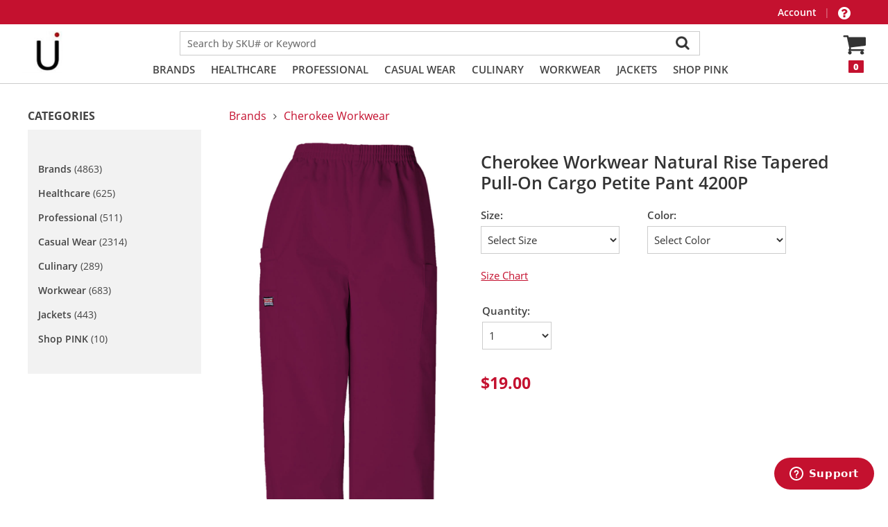

--- FILE ---
content_type: text/html; charset=utf-8
request_url: https://webstoresprem.azurewebsites.net/product.aspx?zpid=12873
body_size: 47248
content:

<!DOCTYPE html>

<html xmlns="http://www.w3.org/1999/xhtml">
<head id="ctl00_ctl00_Head1"><link rel="stylesheet" type="text/css" href="/DXR.axd?r=1_29,1_33,1_3-Bhm6w" /><title>
	Cherokee Workwear Natural Rise Tapered Pull-On Cargo Petite Pant 4200P
</title><meta name="viewport" content="width=device-width, initial-scale=1.0" />
    <link rel="stylesheet" type="text/css" href="https://webstoresstaticprod.azureedge.net/static/Themes/Visus/Css/kendo.common.min.css" />
    <link rel="stylesheet" type="text/css" href="https://webstoresstaticprod.azureedge.net/static/Themes/Visus/Css/kendo.bootstrap.min.css" />
<link type="text/css" rel="stylesheet" href="https://webstoresstaticprod.azureedge.net/static/Themes/Visus/Css/Default.css?v=10586"></link><meta name="keywords" content="Cherokee Workwear Natural Rise Tapered Pull-On Cargo Petite Pant 4200P" /><meta name="description" content="This Traditional Classic fit, elastic waist utility pant features a natural rise and tapered leg, two cargo pockets, a cell phone pocket and an outside scissor pocket. Inseam 27.5&amp;quot;." /><meta name="title" content="Cherokee Workwear Natural Rise Tapered Pull-On Cargo Petite Pant 4200P" /><meta name="framework" content="Znode Storefront" /><link rel="stylesheet" type="text/css" href="https://webstoresstaticprod.azureedge.net/static/Themes/Visus/Css/Fonts.css?v=10586" /><link rel="stylesheet" type="text/css" href="https://webstoresstaticprod.azureedge.net/static/Themes/Visus/font-awesome-4.7.0/css/font-awesome.min.css" /><link rel="stylesheet" type="text/css" href="https://webstoresstaticprod.azureedge.net/static/Themes/Visus/JsCss/owl.carousel.min.css" /><link rel="stylesheet" type="text/css" href="https://webstoresstaticprod.azureedge.net/static/Themes/Visus/JsCss/owl.theme.default.css" /><link rel="stylesheet" type="text/css" href="https://webstoresstaticprod.azureedge.net/static/Themes/Default/JsCss/jquery.selectbox.css?v=10586" /><link rel="stylesheet" type="text/css" href="https://webstoresstaticprod.azureedge.net/static/Themes/Default/JsCss/jquery-ui-1.10.0.custom.min.css?v=10586" /><link rel="stylesheet" type="text/css" href="https://webstoresstaticprod.azureedge.net/static/js/easy-autocomplete/easy-autocomplete.min.css" /><link rel="stylesheet" type="text/css" href="https://webstoresstaticprod.azureedge.net/static/js/easy-autocomplete/easy-autocomplete.themes.min.css" /><script type="text/javascript" src="https://webstoresstaticprod.azureedge.net/static/Themes/Visus/kendo.mls.custom.min.js" defer></script><script type="text/javascript" src="https://webstoresstaticprod.azureedge.net/static/js/jquery-ui-1.12.1.custom.min.js" defer></script><script type="text/javascript" src="https://webstoresstaticprod.azureedge.net/static/js/jquery.znode.2.js?v=10586" defer></script><link type="text/css" rel="stylesheet" href="https://webstoresstaticprod.azureedge.net/static/js/MultipleInvokerElements.css" /><link href="https://ajax.aspnetcdn.com/ajax/act/20_1_0/Content/AjaxControlToolkit/Styles/Tabs.min.css" type="text/css" rel="stylesheet" /><link href="https://ajax.aspnetcdn.com/ajax/act/20_1_0/Content/AjaxControlToolkit/Styles/Backgrounds.min.css" type="text/css" rel="stylesheet" /><style type="text/css">
	.ctl00_ctl00_STORE_MENU_ctrlMenu_0 { background-color:white;visibility:hidden;display:none;position:absolute;left:0px;top:0px; }
	.ctl00_ctl00_STORE_MENU_ctrlMenu_1 { text-decoration:none; }
	.ctl00_ctl00_STORE_MENU_ctrlMenu_2 {  }
	.ctl00_ctl00_STORE_MENU_ctrlMenu_3 { border-style:none; }
	.ctl00_ctl00_STORE_MENU_ctrlMenu_4 {  }
	.ctl00_ctl00_STORE_MENU_ctrlMenu_5 {  }
	.ctl00_ctl00_STORE_MENU_ctrlMenu_6 { border-style:none; }
	.ctl00_ctl00_STORE_MENU_ctrlMenu_7 {  }
	.ctl00_ctl00_STORE_MENU_ctrlMenu_8 {  }
	.ctl00_ctl00_STORE_MENU_ctrlMenu_9 {  }
	.ctl00_ctl00_STORE_MENU_ctrlMenu_10 {  }
	.ctl00_ctl00_STORE_MENU_ctrlMenu_11 { border-style:none; }
	.ctl00_ctl00_STORE_MENU_ctrlMenu_12 {  }
	.ctl00_ctl00_STORE_MENU_ctrlMenu_13 { border-style:none; }
	.ctl00_ctl00_STORE_MENU_ctrlMenu_14 {  }
	.ctl00_ctl00_STORE_MENU_ctrlMenu_15 { border-style:none; }
	.ctl00_ctl00_STORE_MENU_ctrlMenu_16 {  }
	.ctl00_ctl00_STORE_MENU_ctrlMenu_17 { border-style:none; }
	.ctl00_ctl00_STORE_MENU_ctrlMenu_18 {  }
	.ctl00_ctl00_MainContent_uxProduct_CATEGORIES_ctrlNavigation_0 { text-decoration:none; }
	.ctl00_ctl00_MainContent_uxProduct_CATEGORIES_ctrlNavigation_1 { border-style:none; }
	.ctl00_ctl00_MainContent_uxProduct_CATEGORIES_ctrlNavigation_2 {  }
	.ctl00_ctl00_MainContent_uxProduct_CATEGORIES_ctrlNavigation_3 { border-style:none; }
	.ctl00_ctl00_MainContent_uxProduct_CATEGORIES_ctrlNavigation_4 {  }
	.ctl00_ctl00_MainContent_uxProduct_CATEGORIES_ctrlNavigation_5 { border-style:none; }
	.ctl00_ctl00_MainContent_uxProduct_CATEGORIES_ctrlNavigation_6 {  }
	.ctl00_ctl00_MainContent_uxProduct_CATEGORIES_ctrlNavigation_7 { border-style:none; }
	.ctl00_ctl00_MainContent_uxProduct_CATEGORIES_ctrlNavigation_8 {  }
	.ctl00_ctl00_MainContent_uxProduct_CATEGORIES_ctrlNavigation_9 { border-style:none; }
	.ctl00_ctl00_MainContent_uxProduct_CATEGORIES_ctrlNavigation_10 {  }
	.ctl00_ctl00_MainContent_uxProduct_CATEGORIES_ctrlNavigation_11 { border-style:none; }
	.ctl00_ctl00_MainContent_uxProduct_CATEGORIES_ctrlNavigation_12 {  }

</style></head>

<body>
    <script type="text/javascript">
        function fbs_click() {
            u = location.href;
            t = document.title;
            window.open('http://www.facebook.com/sharer.php?u=' + encodeURIComponent(u) + '&t=' + encodeURIComponent(t), 'sharer', 'toolbar=0,status=0,width=626,height=436'); return false;
        }
        function twitter_click() {
            window.open('http://www.twitter.com/znode', 'twitter', ''); return false;
        }
    </script>

    <form name="aspnetForm" method="post" action="/product.aspx?zpid=12873" id="aspnetForm">
<div>
<input type="hidden" name="__EVENTTARGET" id="__EVENTTARGET" value="" />
<input type="hidden" name="__EVENTARGUMENT" id="__EVENTARGUMENT" value="" />
<input type="hidden" name="ctl00_ctl00_MainContent_uxProduct_CATEGORIES_ctrlNavigation_ExpandState" id="ctl00_ctl00_MainContent_uxProduct_CATEGORIES_ctrlNavigation_ExpandState" value="nnnnnnnn" />
<input type="hidden" name="ctl00_ctl00_MainContent_uxProduct_CATEGORIES_ctrlNavigation_SelectedNode" id="ctl00_ctl00_MainContent_uxProduct_CATEGORIES_ctrlNavigation_SelectedNode" value="" />
<input type="hidden" name="ctl00_ctl00_MainContent_uxProduct_CATEGORIES_ctrlNavigation_PopulateLog" id="ctl00_ctl00_MainContent_uxProduct_CATEGORIES_ctrlNavigation_PopulateLog" value="" />
<input type="hidden" name="ctl00_ctl00_MainContent_uxProduct_uxProductTabs_ProductTabs_ClientState" id="ctl00_ctl00_MainContent_uxProduct_uxProductTabs_ProductTabs_ClientState" value="{&quot;ActiveTabIndex&quot;:0,&quot;TabEnabledState&quot;:[true,true,true],&quot;TabWasLoadedOnceState&quot;:[false,false,false]}" />
<input type="hidden" name="__LASTFOCUS" id="__LASTFOCUS" value="" />

</div>

<script type="text/javascript">
//<![CDATA[
var theForm = document.forms['aspnetForm'];
if (!theForm) {
    theForm = document.aspnetForm;
}
function __doPostBack(eventTarget, eventArgument) {
    if (!theForm.onsubmit || (theForm.onsubmit() != false)) {
        theForm.__EVENTTARGET.value = eventTarget;
        theForm.__EVENTARGUMENT.value = eventArgument;
        theForm.submit();
    }
}
//]]>
</script>


<script src="https://ajax.aspnetcdn.com/ajax/4.6/1/WebForms.js" type="text/javascript"></script>
<script type="text/javascript">
//<![CDATA[
window.WebForm_PostBackOptions||document.write('<script type="text/javascript" src="/WebResource.axd?d=XdAQPvLIPlyk6AKrmt0DOdVCli7s6XdxPhpcy2PKqJSX6jIwzyo6W8Rba8dOOcZRzqRACYgJTzkDhEtSy0nQ4sR7oZA1&amp;t=638901526200000000"><\/script>');//]]>
</script>



<script type="text/javascript">
//<![CDATA[
var link = document.createElement('link');
link.rel = 'icon';
link.type = 'image/jpeg';
link.href = 'https://webstoresstaticprod.azureedge.net/images/CustomContent/Favicons/206/ui logo hi square.jpg?v=77afb277632e41679ce5346ff0558127';
document.head.appendChild(link);
var appInsights = window.appInsights || function(config) {
function r(config) { t[config] = function() { var i = arguments; t.queue.push(function() { t[config].apply(t, i) }) } }
var t = { config: config }, u = document, e = window, o = "script", s = u.createElement(o), i, f; for (s.src = config.url || "//az416426.vo.msecnd.net/scripts/a/ai.0.js", u.getElementsByTagName(o)[0].parentNode.appendChild(s), t.cookie = u.cookie, t.queue = [], i = ["Event", "Exception", "Metric", "PageView", "Trace"]; i.length;) r("track" + i.pop()); return r("setAuthenticatedUserContext"), r("clearAuthenticatedUserContext"), config.disableExceptionTracking || (i = "onerror", r("_" + i), f = e[i], e[i] = function(config, r, u, e, o) { var s = f && f(config, r, u, e, o); return s !== !0 && t["_" + i](config, r, u, e, o), s }), t
}({
instrumentationKey: "be16e628-ed5f-44b5-92e6-52d61847548f"
});

window.appInsights = appInsights;
appInsights.trackPageView();
//]]>
</script>

<script src="https://ajax.aspnetcdn.com/ajax/4.6/1/Menu.js" type="text/javascript"></script>
<script src="https://ajax.aspnetcdn.com/ajax/4.6/1/TreeView.js" type="text/javascript"></script>
<script type="text/javascript">
//<![CDATA[

    function TreeView_PopulateNodeDoCallBack(context,param) {
        WebForm_DoCallback(context.data.treeViewID,param,TreeView_ProcessNodeData,context,TreeView_ProcessNodeData,false);
    }
var ctl00_ctl00_MainContent_uxProduct_CATEGORIES_ctrlNavigation_Data = null;//]]>
</script>

<script src="https://ajax.aspnetcdn.com/ajax/4.6/1/MicrosoftAjax.js" type="text/javascript"></script>
<script type="text/javascript">
//<![CDATA[
(window.Sys && Sys._Application && Sys.Observer)||document.write('<script type="text/javascript" src="/ScriptResource.axd?d=teMJMTXlVSbfMC4f3cHqk1Wrd87uU0yAOTg4eG4UfWYiCK0CYvTR1cmgOiADuUgMAO1CW-OV0oZMF6DHAYLz-gzDcvzo3IZ4rnKh-XzQpHWN4WBh-OrQevriKOamnbEBr30MNMcrSIvnRUeErF1d3UQ-wvHfEdvCejpGa5TH_hA6SDZU0&t=345ad968"><\/script>');//]]>
</script>

<script src="https://ajax.aspnetcdn.com/ajax/4.6/1/MicrosoftAjaxWebForms.js" type="text/javascript"></script>
<script type="text/javascript">
//<![CDATA[
(window.Sys && Sys.WebForms)||document.write('<script type="text/javascript" src="/ScriptResource.axd?d=XCKcANQA138SRxpYelQ1CkyGsEk4-aPVFNbEiidq1j7ljQj8dU2LwHce--3E29xcDbw1NYCWeSz84RtSCPQhFqoGcrkCHTijpfsrP5Dzdtq416ECSG_olODGQujASykVUbMan9oBFNDxn0nzhuVd3YfWGl_CgwRcNm0OJmUF6q-oSaza0&t=345ad968"><\/script>');//]]>
</script>

<script src="https://webstoresstaticprod.azureedge.net/static/js/jquery-3.3.1.min.js" type="text/javascript"></script>
<script src="https://webstoresstaticprod.azureedge.net/static/js/jquery-migrate-3.0.0.min.js" type="text/javascript"></script>
<script src="https://webstoresstaticprod.azureedge.net/static/js/jquery.selectbox-0.2.min.js" type="text/javascript"></script>
<script src="https://webstoresstaticprod.azureedge.net/static/js/easy-autocomplete/jquery.easy-autocomplete.min.js" type="text/javascript"></script>
<script src="https://webstoresstaticprod.azureedge.net/static/Themes/Visus/viewport-min-width.js" type="text/javascript"></script>
<script src="https://webstoresstaticprod.azureedge.net/static/Themes/Visus/owl.carousel.min.js" type="text/javascript"></script>
<script src="https://webstoresstaticprod.azureedge.net/static/Themes/Visus/xzoom.min.js" type="text/javascript"></script>
<script src="/ScriptResource.axd?d=zCLNuxZQvjHZdtHIgyjOqFxA8x_924a9llNxmhFMfQfvxwn8C8JZhZ90rxUdRJp__k6LtOKe_tH4r2SDh7TF22h1YVXqGWUKq5iRLnAUcf59GCs-vsxptKG20D2h5jQtN98I8w2&amp;t=7d5986a" type="text/javascript"></script>
<script src="/ScriptResource.axd?d=L2PCo7_Rlv7Exw_1ScQhmjw5GhBb0NAfCq2HdIzIzoXaUGBGHZVVx8lAoO454vQLVg-Sr-z8DdK6aRqVD87n7iF-Pzx5fNsdrKmaFTnPgTkAR10u0&amp;t=7d5986a" type="text/javascript"></script>
<script src="/ScriptResource.axd?d=8DjBrkAe4BS2UFyzXvr-E_fsdjW6I09nP2hVrMFMAcoSQJbbSdbzAVbsONVJIuwKNuVSBBs0hQNl6lWNS9DtcR_iT7FipvlpJYnymNgg9Ya_j_cG7tkKrnpeckoXdg2ZHshMbQ2&amp;t=7d5986a" type="text/javascript"></script>
<script src="/ScriptResource.axd?d=ktINDKMxqFRzko4q06d8b7GBJaOUn773Hd1Mvm2SWzlTM-LY0dVNn1tn17QP1De3Wt5n1tvyIGKy7w1PEnxtxR6w5Jtq9YQcMdO9-4JsW5m5TykH2i_JdT4_VkWdGVN1zDbuyQ2&amp;t=7d5986a" type="text/javascript"></script>
<script src="/ScriptResource.axd?d=2OMiWRq73hrWQvQi3gy6OcX_3N3z_dU9O1rLPaDkEeBLZOHg8QMiM0gekHiYBBdc9JjXhUSj_JVjiVGF97xw0_q5jpgsEqN_WEMzd1VKrYmF58TU0&amp;t=7d5986a" type="text/javascript"></script>
<script src="/ScriptResource.axd?d=KrqJg9sBpTxuaw-M62ETXHjda5fj4gOh06Op3qOU5nA0ew7rwXyODySXbc6mIxqJmEqpwPj17eXwJF04Ei1YAt_mgwHc99fyKzha6TvVwYnyslz5DtQBpMVjd62wP8j-Wpqamw2&amp;t=7d5986a" type="text/javascript"></script>

        <header>
            <div class="header_top theme-background-color">

                <div class="innerwrapper">

                    <div class="header_phone theme-color">
                        <span>
                            <span>Call us at: 
<span class="CustomerPhoneService">
                            </span>
<span id="ctl00_ctl00_SalesPhone_uxSalesDepartmentPhone"></span></span>
                        </span>
                    </div>

                    <div class="header_allowance">
                        <span id="ctl00_ctl00_Allowance_uxAllowanceType" class="AllowanceTypeStyle"></span>

<div class="AllowanceTable theme-color"></div>
                    </div>

                    <span class="header_welcome">
                        
<span class="LoginText"></span>
<span class="logoutlink">
    
<span>
    <a id="ctl00_ctl00_UserLoginName_logout_uxUserLoginStatus" href="javascript:__doPostBack(&#39;ctl00$ctl00$UserLoginName$logout$uxUserLoginStatus$ctl02&#39;,&#39;&#39;)"></a>
</span>
</span>
                        <span class="header_welcome_divider">|</span>
                    </span>

                    <div id="SiteLinks" class="header_toplinks">
                        <span class="Link Link-account">
                            <a href="account.aspx" id="ctl00_ctl00_A4">
                                Account
                            </a>
                        </span> |
                        <span class="Link Link-support">
                            
                                <a href="javascript:void(0);" id="#ShowSupportWidget" onclick="popSupportWidget()"></a>
                                                  
                        </span>
                    </div>
                </div>
            </div>

            <div class="header_main">
                <div class="innerwrapper">
                    <div id="Logo">
                        <a href="./" id="ctl00_ctl00_A1">
                            

<table>
    <tr>
        <td>
            <img id="uxLogoImage" src="https://webstoresstaticprod.azureedge.net/images/Catalog/199/Turnkey/206/UIlogo_240518091601.jpg" style="border-width:0px;" />
        </td>
        <td>
            &nbsp;&nbsp;&nbsp;&nbsp;&nbsp;&nbsp;&nbsp;&nbsp;&nbsp;&nbsp;&nbsp;&nbsp;&nbsp;&nbsp;&nbsp;&nbsp;&nbsp;&nbsp;&nbsp;&nbsp;&nbsp;&nbsp;&nbsp;&nbsp;&nbsp;&nbsp;&nbsp;
        </td>        
        <td>
            &nbsp;&nbsp;&nbsp;&nbsp;&nbsp;&nbsp;&nbsp;&nbsp;&nbsp;&nbsp;&nbsp;&nbsp;&nbsp;&nbsp;&nbsp;&nbsp;&nbsp;&nbsp;&nbsp;&nbsp;&nbsp;&nbsp;&nbsp;&nbsp;&nbsp;&nbsp;&nbsp;
        </td>
        <td style="text-align:right">
            <span id="ctl00_ctl00_LOGO_Allowance1_uxAllowanceType" class="AllowanceTypeStyle"></span>

<div class="AllowanceTable theme-color"></div>  
        </td>
    </tr>
</table>

                        </a>
                    </div>

                    <div class="header_main_middle">
                        <div class="header_searchbtn">
                            <img src="https://webstoresstaticprod.azureedge.net/static/Themes/Visus/Images/search.png" alt="Search" />

                            <div class="header_search">
                                
<div id="SearchEngine">

    <div id="ctl00_ctl00_TopSearch_pnlTopSearch" onkeypress="javascript:return WebForm_FireDefaultButton(event, &#39;ctl00_ctl00_TopSearch_btnSearch2&#39;)">
	
        <script>
            var searchURL = '/GetSuggestions.asmx/TypeAhead';
        </script> 
        <div class="RoundedBox">
            <div style="float: left;">
                 <select name="ctl00$ctl00$TopSearch$ddlCategory" id="ddlCategory" TabIndex="1" Height="20px" Width="130px">
		<option selected="selected" value="Cherokee Workwear">Cherokee Workwear</option>
		<option value="">All Departments</option>
		<option value="Brands">Brands</option>
		<option value="Casual Wear">Casual Wear</option>
		<option value="Culinary">Culinary</option>
		<option value="Healthcare">Healthcare</option>
		<option value="Jackets">Jackets</option>
		<option value="Professional">Professional</option>
		<option value="Shop PINK">Shop PINK</option>
		<option value="Workwear">Workwear</option>
	</select>
               
            </div>
            <input name="ctl00$ctl00$TopSearch$SearchText" type="text" id="SearchText" class="TextBoxPosition" placeholder="Search by SKU# or Keyword" />
        </div>
        <input type="submit" name="ctl00$ctl00$TopSearch$btnSearch2" value="Go" id="ctl00_ctl00_TopSearch_btnSearch2" class="SearchButton" />        
        <input type="hidden" name="ctl00$ctl00$TopSearch$hdneditMode" id="hdneditMode" value="true" />
    
</div>
</div>

                                <div class="header_search_close">
                                    <span></span>
                                </div>
                            </div>
                        </div>

                        <div class="category_nav">
                            

<div id="Menu">	
    <a href="#ctl00_ctl00_STORE_MENU_ctrlMenu_SkipLink"><img alt="Skip Navigation Links" src="/WebResource.axd?d=foJNlOl75fCAYSV65Ng-xpUBErSWsgXL6fo8tZ_HG2jRQETOQQDnGimKeqVpS77DF7sunQ4ganv8r-XqpQtMNeOWzQc1&amp;t=638901526200000000" width="0" height="0" style="border-width:0px;" /></a><table id="ctl00_ctl00_STORE_MENU_ctrlMenu" class="Menu StaticMenuStyle ctl00_ctl00_STORE_MENU_ctrlMenu_5 Menu ctl00_ctl00_STORE_MENU_ctrlMenu_9 ctl00_ctl00_STORE_MENU_ctrlMenu_2" cellpadding="0" cellspacing="0" border="0">
	<tr>
		<td onmouseover="Menu_HoverStatic(this)" onmouseout="Menu_Unhover(this)" onkeyup="Menu_Key(event)" title="Home" id="ctl00_ctl00_STORE_MENU_ctrlMenun0"><table class="StaticMenuItemStyle ctl00_ctl00_STORE_MENU_ctrlMenu_4" cellpadding="0" cellspacing="0" border="0" width="100%">
			<tr>
				<td style="white-space:nowrap;"><a class="ctl00_ctl00_STORE_MENU_ctrlMenu_1 StaticMenuItemStyle ctl00_ctl00_STORE_MENU_ctrlMenu_3" href="./" style="border-style:none;font-size:1em;"><img src="https://webstoresstaticprod.azureedge.net/static/Themes/Visus/Images/HomeIcon.gif" alt="Home" style="border-style:none;vertical-align:middle;" /></a></td>
			</tr>
		</table></td><td style="width:3px;"></td><td><img src="https://webstoresstaticprod.azureedge.net/static/Themes/Visus/Images/menu_seperator.gif" alt="" /></td><td onmouseover="Menu_HoverStatic(this)" onmouseout="Menu_Unhover(this)" onkeyup="Menu_Key(event)" id="ctl00_ctl00_STORE_MENU_ctrlMenun1"><table class="StaticMenuItemStyle ctl00_ctl00_STORE_MENU_ctrlMenu_4" cellpadding="0" cellspacing="0" border="0" width="100%">
			<tr>
				<td style="white-space:nowrap;"><a class="ctl00_ctl00_STORE_MENU_ctrlMenu_1 StaticMenuItemStyle ctl00_ctl00_STORE_MENU_ctrlMenu_3" href="category.aspx?zcid=1708" style="border-style:none;font-size:1em;">Brands</a></td>
			</tr>
		</table></td><td style="width:3px;"></td><td><img src="https://webstoresstaticprod.azureedge.net/static/Themes/Visus/Images/menu_seperator.gif" alt="" /></td><td onmouseover="Menu_HoverStatic(this)" onmouseout="Menu_Unhover(this)" onkeyup="Menu_Key(event)" id="ctl00_ctl00_STORE_MENU_ctrlMenun2"><table class="StaticMenuItemStyle ctl00_ctl00_STORE_MENU_ctrlMenu_4" cellpadding="0" cellspacing="0" border="0" width="100%">
			<tr>
				<td style="white-space:nowrap;"><a class="ctl00_ctl00_STORE_MENU_ctrlMenu_1 StaticMenuItemStyle ctl00_ctl00_STORE_MENU_ctrlMenu_3" href="category.aspx?zcid=1840" style="border-style:none;font-size:1em;">Healthcare</a></td>
			</tr>
		</table></td><td style="width:3px;"></td><td><img src="https://webstoresstaticprod.azureedge.net/static/Themes/Visus/Images/menu_seperator.gif" alt="" /></td><td onmouseover="Menu_HoverStatic(this)" onmouseout="Menu_Unhover(this)" onkeyup="Menu_Key(event)" id="ctl00_ctl00_STORE_MENU_ctrlMenun3"><table class="StaticMenuItemStyle ctl00_ctl00_STORE_MENU_ctrlMenu_4" cellpadding="0" cellspacing="0" border="0" width="100%">
			<tr>
				<td style="white-space:nowrap;"><a class="ctl00_ctl00_STORE_MENU_ctrlMenu_1 StaticMenuItemStyle ctl00_ctl00_STORE_MENU_ctrlMenu_3" href="category.aspx?zcid=1711" style="border-style:none;font-size:1em;">Professional</a></td>
			</tr>
		</table></td><td style="width:3px;"></td><td><img src="https://webstoresstaticprod.azureedge.net/static/Themes/Visus/Images/menu_seperator.gif" alt="" /></td><td onmouseover="Menu_HoverStatic(this)" onmouseout="Menu_Unhover(this)" onkeyup="Menu_Key(event)" id="ctl00_ctl00_STORE_MENU_ctrlMenun4"><table class="StaticMenuItemStyle ctl00_ctl00_STORE_MENU_ctrlMenu_4" cellpadding="0" cellspacing="0" border="0" width="100%">
			<tr>
				<td style="white-space:nowrap;"><a class="ctl00_ctl00_STORE_MENU_ctrlMenu_1 StaticMenuItemStyle ctl00_ctl00_STORE_MENU_ctrlMenu_3" href="category.aspx?zcid=1712" style="border-style:none;font-size:1em;">Casual Wear</a></td>
			</tr>
		</table></td><td style="width:3px;"></td><td><img src="https://webstoresstaticprod.azureedge.net/static/Themes/Visus/Images/menu_seperator.gif" alt="" /></td><td onmouseover="Menu_HoverStatic(this)" onmouseout="Menu_Unhover(this)" onkeyup="Menu_Key(event)" id="ctl00_ctl00_STORE_MENU_ctrlMenun5"><table class="StaticMenuItemStyle ctl00_ctl00_STORE_MENU_ctrlMenu_4" cellpadding="0" cellspacing="0" border="0" width="100%">
			<tr>
				<td style="white-space:nowrap;"><a class="ctl00_ctl00_STORE_MENU_ctrlMenu_1 StaticMenuItemStyle ctl00_ctl00_STORE_MENU_ctrlMenu_3" href="category.aspx?zcid=1713" style="border-style:none;font-size:1em;">Culinary</a></td>
			</tr>
		</table></td><td style="width:3px;"></td><td><img src="https://webstoresstaticprod.azureedge.net/static/Themes/Visus/Images/menu_seperator.gif" alt="" /></td><td onmouseover="Menu_HoverStatic(this)" onmouseout="Menu_Unhover(this)" onkeyup="Menu_Key(event)" id="ctl00_ctl00_STORE_MENU_ctrlMenun6"><table class="StaticMenuItemStyle ctl00_ctl00_STORE_MENU_ctrlMenu_4" cellpadding="0" cellspacing="0" border="0" width="100%">
			<tr>
				<td style="white-space:nowrap;"><a class="ctl00_ctl00_STORE_MENU_ctrlMenu_1 StaticMenuItemStyle ctl00_ctl00_STORE_MENU_ctrlMenu_3" href="category.aspx?zcid=1710" style="border-style:none;font-size:1em;">Workwear</a></td>
			</tr>
		</table></td><td style="width:3px;"></td><td><img src="https://webstoresstaticprod.azureedge.net/static/Themes/Visus/Images/menu_seperator.gif" alt="" /></td><td onmouseover="Menu_HoverStatic(this)" onmouseout="Menu_Unhover(this)" onkeyup="Menu_Key(event)" id="ctl00_ctl00_STORE_MENU_ctrlMenun7"><table class="StaticMenuItemStyle ctl00_ctl00_STORE_MENU_ctrlMenu_4" cellpadding="0" cellspacing="0" border="0" width="100%">
			<tr>
				<td style="white-space:nowrap;"><a class="ctl00_ctl00_STORE_MENU_ctrlMenu_1 StaticMenuItemStyle ctl00_ctl00_STORE_MENU_ctrlMenu_3" href="category.aspx?zcid=4830" style="border-style:none;font-size:1em;">Jackets</a></td>
			</tr>
		</table></td><td style="width:3px;"></td><td><img src="https://webstoresstaticprod.azureedge.net/static/Themes/Visus/Images/menu_seperator.gif" alt="" /></td><td onmouseover="Menu_HoverStatic(this)" onmouseout="Menu_Unhover(this)" onkeyup="Menu_Key(event)" id="ctl00_ctl00_STORE_MENU_ctrlMenun8"><table class="StaticMenuItemStyle ctl00_ctl00_STORE_MENU_ctrlMenu_4" cellpadding="0" cellspacing="0" border="0" width="100%">
			<tr>
				<td style="white-space:nowrap;"><a class="ctl00_ctl00_STORE_MENU_ctrlMenu_1 StaticMenuItemStyle ctl00_ctl00_STORE_MENU_ctrlMenu_3" href="category.aspx?zcid=3023" style="border-style:none;font-size:1em;">Shop PINK</a></td>
			</tr>
		</table></td><td><img src="https://webstoresstaticprod.azureedge.net/static/Themes/Visus/Images/menu_seperator.gif" alt="" /></td>
	</tr>
</table><div id="ctl00_ctl00_STORE_MENU_ctrlMenun1Items" class="ctl00_ctl00_STORE_MENU_ctrlMenu_0 DynamicMenuStyle ctl00_ctl00_STORE_MENU_ctrlMenu_8 SubMenu ctl00_ctl00_STORE_MENU_ctrlMenu_10">
	<table border="0" cellpadding="0" cellspacing="0">
		<tr onmouseover="Menu_HoverDynamic(this)" onmouseout="Menu_Unhover(this)" onkeyup="Menu_Key(event)" id="ctl00_ctl00_STORE_MENU_ctrlMenun9">
			<td><table class="DynamicMenuItemStyle theme-color-hover ctl00_ctl00_STORE_MENU_ctrlMenu_7" cellpadding="0" cellspacing="0" border="0" width="100%">
				<tr>
					<td style="white-space:nowrap;width:100%;"><a class="ctl00_ctl00_STORE_MENU_ctrlMenu_1 DynamicMenuItemStyle theme-color-hover ctl00_ctl00_STORE_MENU_ctrlMenu_6" href="category.aspx?zcid=1865" style="border-style:none;font-size:1em;">Alternative Apparel</a></td>
				</tr>
			</table></td>
		</tr><tr onmouseover="Menu_HoverDynamic(this)" onmouseout="Menu_Unhover(this)" onkeyup="Menu_Key(event)" id="ctl00_ctl00_STORE_MENU_ctrlMenun10">
			<td><table class="DynamicMenuItemStyle theme-color-hover ctl00_ctl00_STORE_MENU_ctrlMenu_7" cellpadding="0" cellspacing="0" border="0" width="100%">
				<tr>
					<td style="white-space:nowrap;width:100%;"><a class="ctl00_ctl00_STORE_MENU_ctrlMenu_1 DynamicMenuItemStyle theme-color-hover ctl00_ctl00_STORE_MENU_ctrlMenu_6" href="category.aspx?zcid=1729" style="border-style:none;font-size:1em;">AMPS</a></td>
				</tr>
			</table></td>
		</tr><tr onmouseover="Menu_HoverDynamic(this)" onmouseout="Menu_Unhover(this)" onkeyup="Menu_Key(event)" id="ctl00_ctl00_STORE_MENU_ctrlMenun11">
			<td><table class="DynamicMenuItemStyle theme-color-hover ctl00_ctl00_STORE_MENU_ctrlMenu_7" cellpadding="0" cellspacing="0" border="0" width="100%">
				<tr>
					<td style="white-space:nowrap;width:100%;"><a class="ctl00_ctl00_STORE_MENU_ctrlMenu_1 DynamicMenuItemStyle theme-color-hover ctl00_ctl00_STORE_MENU_ctrlMenu_6" href="category.aspx?zcid=1829" style="border-style:none;font-size:1em;">Anywear</a></td>
				</tr>
			</table></td>
		</tr><tr onmouseover="Menu_HoverDynamic(this)" onmouseout="Menu_Unhover(this)" onkeyup="Menu_Key(event)" id="ctl00_ctl00_STORE_MENU_ctrlMenun12">
			<td><table class="DynamicMenuItemStyle theme-color-hover ctl00_ctl00_STORE_MENU_ctrlMenu_7" cellpadding="0" cellspacing="0" border="0" width="100%">
				<tr>
					<td style="white-space:nowrap;width:100%;"><a class="ctl00_ctl00_STORE_MENU_ctrlMenu_1 DynamicMenuItemStyle theme-color-hover ctl00_ctl00_STORE_MENU_ctrlMenu_6" href="category.aspx?zcid=2571" style="border-style:none;font-size:1em;">Bella + Canvas</a></td>
				</tr>
			</table></td>
		</tr><tr onmouseover="Menu_HoverDynamic(this)" onmouseout="Menu_Unhover(this)" onkeyup="Menu_Key(event)" id="ctl00_ctl00_STORE_MENU_ctrlMenun13">
			<td><table class="DynamicMenuItemStyle theme-color-hover ctl00_ctl00_STORE_MENU_ctrlMenu_7" cellpadding="0" cellspacing="0" border="0" width="100%">
				<tr>
					<td style="white-space:nowrap;width:100%;"><a class="ctl00_ctl00_STORE_MENU_ctrlMenu_1 DynamicMenuItemStyle theme-color-hover ctl00_ctl00_STORE_MENU_ctrlMenu_6" href="category.aspx?zcid=1733" style="border-style:none;font-size:1em;">Bio Stretch</a></td>
				</tr>
			</table></td>
		</tr><tr onmouseover="Menu_HoverDynamic(this)" onmouseout="Menu_Unhover(this)" onkeyup="Menu_Key(event)" id="ctl00_ctl00_STORE_MENU_ctrlMenun14">
			<td><table class="DynamicMenuItemStyle theme-color-hover ctl00_ctl00_STORE_MENU_ctrlMenu_7" cellpadding="0" cellspacing="0" border="0" width="100%">
				<tr>
					<td style="white-space:nowrap;width:100%;"><a class="ctl00_ctl00_STORE_MENU_ctrlMenu_1 DynamicMenuItemStyle theme-color-hover ctl00_ctl00_STORE_MENU_ctrlMenu_6" href="category.aspx?zcid=5196" style="border-style:none;font-size:1em;">Brooks Brothers</a></td>
				</tr>
			</table></td>
		</tr><tr onmouseover="Menu_HoverDynamic(this)" onmouseout="Menu_Unhover(this)" onkeyup="Menu_Key(event)" id="ctl00_ctl00_STORE_MENU_ctrlMenun15">
			<td><table class="DynamicMenuItemStyle theme-color-hover ctl00_ctl00_STORE_MENU_ctrlMenu_7" cellpadding="0" cellspacing="0" border="0" width="100%">
				<tr>
					<td style="white-space:nowrap;width:100%;"><a class="ctl00_ctl00_STORE_MENU_ctrlMenu_1 DynamicMenuItemStyle theme-color-hover ctl00_ctl00_STORE_MENU_ctrlMenu_6" href="category.aspx?zcid=1723" style="border-style:none;font-size:1em;">Bulwark</a></td>
				</tr>
			</table></td>
		</tr><tr onmouseover="Menu_HoverDynamic(this)" onmouseout="Menu_Unhover(this)" onkeyup="Menu_Key(event)" id="ctl00_ctl00_STORE_MENU_ctrlMenun16">
			<td><table class="DynamicMenuItemStyle theme-color-hover ctl00_ctl00_STORE_MENU_ctrlMenu_7" cellpadding="0" cellspacing="0" border="0" width="100%">
				<tr>
					<td style="white-space:nowrap;width:100%;"><a class="ctl00_ctl00_STORE_MENU_ctrlMenu_1 DynamicMenuItemStyle theme-color-hover ctl00_ctl00_STORE_MENU_ctrlMenu_6" href="category.aspx?zcid=1824" style="border-style:none;font-size:1em;">Celeste Stein</a></td>
				</tr>
			</table></td>
		</tr><tr onmouseover="Menu_HoverDynamic(this)" onmouseout="Menu_Unhover(this)" onkeyup="Menu_Key(event)" id="ctl00_ctl00_STORE_MENU_ctrlMenun17">
			<td><table class="DynamicMenuItemStyle theme-color-hover ctl00_ctl00_STORE_MENU_ctrlMenu_7" cellpadding="0" cellspacing="0" border="0" width="100%">
				<tr>
					<td style="white-space:nowrap;width:100%;"><a class="ctl00_ctl00_STORE_MENU_ctrlMenu_1 DynamicMenuItemStyle theme-color-hover ctl00_ctl00_STORE_MENU_ctrlMenu_6" href="category.aspx?zcid=4362" style="border-style:none;font-size:1em;">Champion</a></td>
				</tr>
			</table></td>
		</tr><tr onmouseover="Menu_HoverDynamic(this)" onmouseout="Menu_Unhover(this)" onkeyup="Menu_Key(event)" id="ctl00_ctl00_STORE_MENU_ctrlMenun18">
			<td><table class="DynamicMenuItemStyle theme-color-hover ctl00_ctl00_STORE_MENU_ctrlMenu_7" cellpadding="0" cellspacing="0" border="0" width="100%">
				<tr>
					<td style="white-space:nowrap;width:100%;"><a class="ctl00_ctl00_STORE_MENU_ctrlMenu_1 DynamicMenuItemStyle theme-color-hover ctl00_ctl00_STORE_MENU_ctrlMenu_6" href="category.aspx?zcid=1722" style="border-style:none;font-size:1em;">Chef Designs</a></td>
				</tr>
			</table></td>
		</tr><tr onmouseover="Menu_HoverDynamic(this)" onmouseout="Menu_Unhover(this)" onkeyup="Menu_Key(event)" id="ctl00_ctl00_STORE_MENU_ctrlMenun19">
			<td><table class="DynamicMenuItemStyle theme-color-hover ctl00_ctl00_STORE_MENU_ctrlMenu_7" cellpadding="0" cellspacing="0" border="0" width="100%">
				<tr>
					<td style="white-space:nowrap;width:100%;"><a class="ctl00_ctl00_STORE_MENU_ctrlMenu_1 DynamicMenuItemStyle theme-color-hover ctl00_ctl00_STORE_MENU_ctrlMenu_6" href="category.aspx?zcid=712" style="border-style:none;font-size:1em;">Chef Works</a></td>
				</tr>
			</table></td>
		</tr><tr onmouseover="Menu_HoverDynamic(this)" onmouseout="Menu_Unhover(this)" onkeyup="Menu_Key(event)" id="ctl00_ctl00_STORE_MENU_ctrlMenun20">
			<td><table class="DynamicMenuItemStyle theme-color-hover ctl00_ctl00_STORE_MENU_ctrlMenu_7" cellpadding="0" cellspacing="0" border="0" width="100%">
				<tr>
					<td style="white-space:nowrap;width:100%;"><a class="ctl00_ctl00_STORE_MENU_ctrlMenu_1 DynamicMenuItemStyle theme-color-hover ctl00_ctl00_STORE_MENU_ctrlMenu_6" href="category.aspx?zcid=1718" style="border-style:none;font-size:1em;">Cherokee</a></td>
				</tr>
			</table></td>
		</tr><tr onmouseover="Menu_HoverDynamic(this)" onmouseout="Menu_Unhover(this)" onkeyup="Menu_Key(event)" id="ctl00_ctl00_STORE_MENU_ctrlMenun21">
			<td><table class="DynamicMenuItemStyle theme-color-hover ctl00_ctl00_STORE_MENU_ctrlMenu_7" cellpadding="0" cellspacing="0" border="0" width="100%">
				<tr>
					<td style="white-space:nowrap;width:100%;"><a class="ctl00_ctl00_STORE_MENU_ctrlMenu_1 DynamicMenuItemStyle theme-color-hover ctl00_ctl00_STORE_MENU_ctrlMenu_6" href="category.aspx?zcid=5223" style="border-style:none;font-size:1em;">Cherokee Infinity</a></td>
				</tr>
			</table></td>
		</tr><tr onmouseover="Menu_HoverDynamic(this)" onmouseout="Menu_Unhover(this)" onkeyup="Menu_Key(event)" id="ctl00_ctl00_STORE_MENU_ctrlMenun22">
			<td><table class="DynamicMenuItemStyle theme-color-hover ctl00_ctl00_STORE_MENU_ctrlMenu_7" cellpadding="0" cellspacing="0" border="0" width="100%">
				<tr>
					<td style="white-space:nowrap;width:100%;"><a class="ctl00_ctl00_STORE_MENU_ctrlMenu_1 DynamicMenuItemStyle theme-color-hover ctl00_ctl00_STORE_MENU_ctrlMenu_6" href="category.aspx?zcid=5643" style="border-style:none;font-size:1em;">Cherokee Originals Ultra</a></td>
				</tr>
			</table></td>
		</tr><tr onmouseover="Menu_HoverDynamic(this)" onmouseout="Menu_Unhover(this)" onkeyup="Menu_Key(event)" id="ctl00_ctl00_STORE_MENU_ctrlMenun23">
			<td><table class="DynamicMenuItemStyle theme-color-hover ctl00_ctl00_STORE_MENU_ctrlMenu_7" cellpadding="0" cellspacing="0" border="0" width="100%">
				<tr>
					<td style="white-space:nowrap;width:100%;"><a class="ctl00_ctl00_STORE_MENU_ctrlMenu_1 DynamicMenuItemStyle theme-color-hover ctl00_ctl00_STORE_MENU_ctrlMenu_6" href="category.aspx?zcid=1717" style="border-style:none;font-size:1em;">Cherokee Workwear</a></td>
				</tr>
			</table></td>
		</tr><tr onmouseover="Menu_HoverDynamic(this)" onmouseout="Menu_Unhover(this)" onkeyup="Menu_Key(event)" id="ctl00_ctl00_STORE_MENU_ctrlMenun24">
			<td><table class="DynamicMenuItemStyle theme-color-hover ctl00_ctl00_STORE_MENU_ctrlMenu_7" cellpadding="0" cellspacing="0" border="0" width="100%">
				<tr>
					<td style="white-space:nowrap;width:100%;"><a class="ctl00_ctl00_STORE_MENU_ctrlMenu_1 DynamicMenuItemStyle theme-color-hover ctl00_ctl00_STORE_MENU_ctrlMenu_6" href="category.aspx?zcid=1730" style="border-style:none;font-size:1em;">Code Happy</a></td>
				</tr>
			</table></td>
		</tr><tr onmouseover="Menu_HoverDynamic(this)" onmouseout="Menu_Unhover(this)" onkeyup="Menu_Key(event)" id="ctl00_ctl00_STORE_MENU_ctrlMenun25">
			<td><table class="DynamicMenuItemStyle theme-color-hover ctl00_ctl00_STORE_MENU_ctrlMenu_7" cellpadding="0" cellspacing="0" border="0" width="100%">
				<tr>
					<td style="white-space:nowrap;width:100%;"><a class="ctl00_ctl00_STORE_MENU_ctrlMenu_1 DynamicMenuItemStyle theme-color-hover ctl00_ctl00_STORE_MENU_ctrlMenu_6" href="category.aspx?zcid=1732" style="border-style:none;font-size:1em;">CornerStone</a></td>
				</tr>
			</table></td>
		</tr><tr onmouseover="Menu_HoverDynamic(this)" onmouseout="Menu_Unhover(this)" onkeyup="Menu_Key(event)" id="ctl00_ctl00_STORE_MENU_ctrlMenun26">
			<td><table class="DynamicMenuItemStyle theme-color-hover ctl00_ctl00_STORE_MENU_ctrlMenu_7" cellpadding="0" cellspacing="0" border="0" width="100%">
				<tr>
					<td style="white-space:nowrap;width:100%;"><a class="ctl00_ctl00_STORE_MENU_ctrlMenu_1 DynamicMenuItemStyle theme-color-hover ctl00_ctl00_STORE_MENU_ctrlMenu_6" href="Dickies.aspx" style="border-style:none;font-size:1em;">Dickies</a></td>
				</tr>
			</table></td>
		</tr><tr onmouseover="Menu_HoverDynamic(this)" onmouseout="Menu_Unhover(this)" onkeyup="Menu_Key(event)" id="ctl00_ctl00_STORE_MENU_ctrlMenun27">
			<td><table class="DynamicMenuItemStyle theme-color-hover ctl00_ctl00_STORE_MENU_ctrlMenu_7" cellpadding="0" cellspacing="0" border="0" width="100%">
				<tr>
					<td style="white-space:nowrap;width:100%;"><a class="ctl00_ctl00_STORE_MENU_ctrlMenu_1 DynamicMenuItemStyle theme-color-hover ctl00_ctl00_STORE_MENU_ctrlMenu_6" href="category.aspx?zcid=1828" style="border-style:none;font-size:1em;">Dickies Chef</a></td>
				</tr>
			</table></td>
		</tr><tr onmouseover="Menu_HoverDynamic(this)" onmouseout="Menu_Unhover(this)" onkeyup="Menu_Key(event)" id="ctl00_ctl00_STORE_MENU_ctrlMenun28">
			<td><table class="DynamicMenuItemStyle theme-color-hover ctl00_ctl00_STORE_MENU_ctrlMenu_7" cellpadding="0" cellspacing="0" border="0" width="100%">
				<tr>
					<td style="white-space:nowrap;width:100%;"><a class="ctl00_ctl00_STORE_MENU_ctrlMenu_1 DynamicMenuItemStyle theme-color-hover ctl00_ctl00_STORE_MENU_ctrlMenu_6" href="category.aspx?zcid=1720" style="border-style:none;font-size:1em;">Dickies Medical</a></td>
				</tr>
			</table></td>
		</tr><tr onmouseover="Menu_HoverDynamic(this)" onmouseout="Menu_Unhover(this)" onkeyup="Menu_Key(event)" id="ctl00_ctl00_STORE_MENU_ctrlMenun29">
			<td><table class="DynamicMenuItemStyle theme-color-hover ctl00_ctl00_STORE_MENU_ctrlMenu_7" cellpadding="0" cellspacing="0" border="0" width="100%">
				<tr>
					<td style="white-space:nowrap;width:100%;"><a class="ctl00_ctl00_STORE_MENU_ctrlMenu_1 DynamicMenuItemStyle theme-color-hover ctl00_ctl00_STORE_MENU_ctrlMenu_6" href="category.aspx?zcid=1728" style="border-style:none;font-size:1em;">District</a></td>
				</tr>
			</table></td>
		</tr><tr onmouseover="Menu_HoverDynamic(this)" onmouseout="Menu_Unhover(this)" onkeyup="Menu_Key(event)" id="ctl00_ctl00_STORE_MENU_ctrlMenun30">
			<td><table class="DynamicMenuItemStyle theme-color-hover ctl00_ctl00_STORE_MENU_ctrlMenu_7" cellpadding="0" cellspacing="0" border="0" width="100%">
				<tr>
					<td style="white-space:nowrap;width:100%;"><a class="ctl00_ctl00_STORE_MENU_ctrlMenu_1 DynamicMenuItemStyle theme-color-hover ctl00_ctl00_STORE_MENU_ctrlMenu_6" href="category.aspx?zcid=1739" style="border-style:none;font-size:1em;">Eddie Bauer</a></td>
				</tr>
			</table></td>
		</tr><tr onmouseover="Menu_HoverDynamic(this)" onmouseout="Menu_Unhover(this)" onkeyup="Menu_Key(event)" id="ctl00_ctl00_STORE_MENU_ctrlMenun31">
			<td><table class="DynamicMenuItemStyle theme-color-hover ctl00_ctl00_STORE_MENU_ctrlMenu_7" cellpadding="0" cellspacing="0" border="0" width="100%">
				<tr>
					<td style="white-space:nowrap;width:100%;"><a class="ctl00_ctl00_STORE_MENU_ctrlMenu_1 DynamicMenuItemStyle theme-color-hover ctl00_ctl00_STORE_MENU_ctrlMenu_6" href="category.aspx?zcid=1716" style="border-style:none;font-size:1em;">Edwards</a></td>
				</tr>
			</table></td>
		</tr><tr onmouseover="Menu_HoverDynamic(this)" onmouseout="Menu_Unhover(this)" onkeyup="Menu_Key(event)" id="ctl00_ctl00_STORE_MENU_ctrlMenun32">
			<td><table class="DynamicMenuItemStyle theme-color-hover ctl00_ctl00_STORE_MENU_ctrlMenu_7" cellpadding="0" cellspacing="0" border="0" width="100%">
				<tr>
					<td style="white-space:nowrap;width:100%;"><a class="ctl00_ctl00_STORE_MENU_ctrlMenu_1 DynamicMenuItemStyle theme-color-hover ctl00_ctl00_STORE_MENU_ctrlMenu_6" href="category.aspx?zcid=1830" style="border-style:none;font-size:1em;">Fila USA</a></td>
				</tr>
			</table></td>
		</tr><tr onmouseover="Menu_HoverDynamic(this)" onmouseout="Menu_Unhover(this)" onkeyup="Menu_Key(event)" id="ctl00_ctl00_STORE_MENU_ctrlMenun33">
			<td><table class="DynamicMenuItemStyle theme-color-hover ctl00_ctl00_STORE_MENU_ctrlMenu_7" cellpadding="0" cellspacing="0" border="0" width="100%">
				<tr>
					<td style="white-space:nowrap;width:100%;"><a class="ctl00_ctl00_STORE_MENU_ctrlMenu_1 DynamicMenuItemStyle theme-color-hover ctl00_ctl00_STORE_MENU_ctrlMenu_6" href="category.aspx?zcid=1867" style="border-style:none;font-size:1em;">Fruit of the Loom</a></td>
				</tr>
			</table></td>
		</tr><tr onmouseover="Menu_HoverDynamic(this)" onmouseout="Menu_Unhover(this)" onkeyup="Menu_Key(event)" id="ctl00_ctl00_STORE_MENU_ctrlMenun34">
			<td><table class="DynamicMenuItemStyle theme-color-hover ctl00_ctl00_STORE_MENU_ctrlMenu_7" cellpadding="0" cellspacing="0" border="0" width="100%">
				<tr>
					<td style="white-space:nowrap;width:100%;"><a class="ctl00_ctl00_STORE_MENU_ctrlMenu_1 DynamicMenuItemStyle theme-color-hover ctl00_ctl00_STORE_MENU_ctrlMenu_6" href="category.aspx?zcid=1731" style="border-style:none;font-size:1em;">Fundamentals</a></td>
				</tr>
			</table></td>
		</tr><tr onmouseover="Menu_HoverDynamic(this)" onmouseout="Menu_Unhover(this)" onkeyup="Menu_Key(event)" id="ctl00_ctl00_STORE_MENU_ctrlMenun35">
			<td><table class="DynamicMenuItemStyle theme-color-hover ctl00_ctl00_STORE_MENU_ctrlMenu_7" cellpadding="0" cellspacing="0" border="0" width="100%">
				<tr>
					<td style="white-space:nowrap;width:100%;"><a class="ctl00_ctl00_STORE_MENU_ctrlMenu_1 DynamicMenuItemStyle theme-color-hover ctl00_ctl00_STORE_MENU_ctrlMenu_6" href="category.aspx?zcid=1738" style="border-style:none;font-size:1em;">Gildan</a></td>
				</tr>
			</table></td>
		</tr><tr onmouseover="Menu_HoverDynamic(this)" onmouseout="Menu_Unhover(this)" onkeyup="Menu_Key(event)" id="ctl00_ctl00_STORE_MENU_ctrlMenun36">
			<td><table class="DynamicMenuItemStyle theme-color-hover ctl00_ctl00_STORE_MENU_ctrlMenu_7" cellpadding="0" cellspacing="0" border="0" width="100%">
				<tr>
					<td style="white-space:nowrap;width:100%;"><a class="ctl00_ctl00_STORE_MENU_ctrlMenu_1 DynamicMenuItemStyle theme-color-hover ctl00_ctl00_STORE_MENU_ctrlMenu_6" href="category.aspx?zcid=1740" style="border-style:none;font-size:1em;">Hanes</a></td>
				</tr>
			</table></td>
		</tr><tr onmouseover="Menu_HoverDynamic(this)" onmouseout="Menu_Unhover(this)" onkeyup="Menu_Key(event)" id="ctl00_ctl00_STORE_MENU_ctrlMenun37">
			<td><table class="DynamicMenuItemStyle theme-color-hover ctl00_ctl00_STORE_MENU_ctrlMenu_7" cellpadding="0" cellspacing="0" border="0" width="100%">
				<tr>
					<td style="white-space:nowrap;width:100%;"><a class="ctl00_ctl00_STORE_MENU_ctrlMenu_1 DynamicMenuItemStyle theme-color-hover ctl00_ctl00_STORE_MENU_ctrlMenu_6" href="category.aspx?zcid=5774" style="border-style:none;font-size:1em;">Healing Hands</a></td>
				</tr>
			</table></td>
		</tr><tr onmouseover="Menu_HoverDynamic(this)" onmouseout="Menu_Unhover(this)" onkeyup="Menu_Key(event)" id="ctl00_ctl00_STORE_MENU_ctrlMenun38">
			<td><table class="DynamicMenuItemStyle theme-color-hover ctl00_ctl00_STORE_MENU_ctrlMenu_7" cellpadding="0" cellspacing="0" border="0" width="100%">
				<tr>
					<td style="white-space:nowrap;width:100%;"><a class="ctl00_ctl00_STORE_MENU_ctrlMenu_1 DynamicMenuItemStyle theme-color-hover ctl00_ctl00_STORE_MENU_ctrlMenu_6" href="category.aspx?zcid=1735" style="border-style:none;font-size:1em;">HeartSoul</a></td>
				</tr>
			</table></td>
		</tr><tr onmouseover="Menu_HoverDynamic(this)" onmouseout="Menu_Unhover(this)" onkeyup="Menu_Key(event)" id="ctl00_ctl00_STORE_MENU_ctrlMenun39">
			<td><table class="DynamicMenuItemStyle theme-color-hover ctl00_ctl00_STORE_MENU_ctrlMenu_7" cellpadding="0" cellspacing="0" border="0" width="100%">
				<tr>
					<td style="white-space:nowrap;width:100%;"><a class="ctl00_ctl00_STORE_MENU_ctrlMenu_1 DynamicMenuItemStyle theme-color-hover ctl00_ctl00_STORE_MENU_ctrlMenu_6" href="category.aspx?zcid=1743" style="border-style:none;font-size:1em;">Horace Small</a></td>
				</tr>
			</table></td>
		</tr><tr onmouseover="Menu_HoverDynamic(this)" onmouseout="Menu_Unhover(this)" onkeyup="Menu_Key(event)" id="ctl00_ctl00_STORE_MENU_ctrlMenun40">
			<td><table class="DynamicMenuItemStyle theme-color-hover ctl00_ctl00_STORE_MENU_ctrlMenu_7" cellpadding="0" cellspacing="0" border="0" width="100%">
				<tr>
					<td style="white-space:nowrap;width:100%;"><a class="ctl00_ctl00_STORE_MENU_ctrlMenu_1 DynamicMenuItemStyle theme-color-hover ctl00_ctl00_STORE_MENU_ctrlMenu_6" href="category.aspx?zcid=1825" style="border-style:none;font-size:1em;">Infinity Footwear</a></td>
				</tr>
			</table></td>
		</tr><tr onmouseover="Menu_HoverDynamic(this)" onmouseout="Menu_Unhover(this)" onkeyup="Menu_Key(event)" id="ctl00_ctl00_STORE_MENU_ctrlMenun41">
			<td><table class="DynamicMenuItemStyle theme-color-hover ctl00_ctl00_STORE_MENU_ctrlMenu_7" cellpadding="0" cellspacing="0" border="0" width="100%">
				<tr>
					<td style="white-space:nowrap;width:100%;"><a class="ctl00_ctl00_STORE_MENU_ctrlMenu_1 DynamicMenuItemStyle theme-color-hover ctl00_ctl00_STORE_MENU_ctrlMenu_6" href="category.aspx?zcid=1746" style="border-style:none;font-size:1em;">Jerzees</a></td>
				</tr>
			</table></td>
		</tr><tr onmouseover="Menu_HoverDynamic(this)" onmouseout="Menu_Unhover(this)" onkeyup="Menu_Key(event)" id="ctl00_ctl00_STORE_MENU_ctrlMenun42">
			<td><table class="DynamicMenuItemStyle theme-color-hover ctl00_ctl00_STORE_MENU_ctrlMenu_7" cellpadding="0" cellspacing="0" border="0" width="100%">
				<tr>
					<td style="white-space:nowrap;width:100%;"><a class="ctl00_ctl00_STORE_MENU_ctrlMenu_1 DynamicMenuItemStyle theme-color-hover ctl00_ctl00_STORE_MENU_ctrlMenu_6" href="category.aspx?zcid=4640" style="border-style:none;font-size:1em;">Lapco</a></td>
				</tr>
			</table></td>
		</tr><tr onmouseover="Menu_HoverDynamic(this)" onmouseout="Menu_Unhover(this)" onkeyup="Menu_Key(event)" id="ctl00_ctl00_STORE_MENU_ctrlMenun43">
			<td><table class="DynamicMenuItemStyle theme-color-hover ctl00_ctl00_STORE_MENU_ctrlMenu_7" cellpadding="0" cellspacing="0" border="0" width="100%">
				<tr>
					<td style="white-space:nowrap;width:100%;"><a class="ctl00_ctl00_STORE_MENU_ctrlMenu_1 DynamicMenuItemStyle theme-color-hover ctl00_ctl00_STORE_MENU_ctrlMenu_6" href="category.aspx?zcid=1726" style="border-style:none;font-size:1em;">Jockey</a></td>
				</tr>
			</table></td>
		</tr><tr onmouseover="Menu_HoverDynamic(this)" onmouseout="Menu_Unhover(this)" onkeyup="Menu_Key(event)" id="ctl00_ctl00_STORE_MENU_ctrlMenun44">
			<td><table class="DynamicMenuItemStyle theme-color-hover ctl00_ctl00_STORE_MENU_ctrlMenu_7" cellpadding="0" cellspacing="0" border="0" width="100%">
				<tr>
					<td style="white-space:nowrap;width:100%;"><a class="ctl00_ctl00_STORE_MENU_ctrlMenu_1 DynamicMenuItemStyle theme-color-hover ctl00_ctl00_STORE_MENU_ctrlMenu_6" href="category.aspx?zcid=1827" style="border-style:none;font-size:1em;">K-Swiss</a></td>
				</tr>
			</table></td>
		</tr><tr onmouseover="Menu_HoverDynamic(this)" onmouseout="Menu_Unhover(this)" onkeyup="Menu_Key(event)" id="ctl00_ctl00_STORE_MENU_ctrlMenun45">
			<td><table class="DynamicMenuItemStyle theme-color-hover ctl00_ctl00_STORE_MENU_ctrlMenu_7" cellpadding="0" cellspacing="0" border="0" width="100%">
				<tr>
					<td style="white-space:nowrap;width:100%;"><a class="ctl00_ctl00_STORE_MENU_ctrlMenu_1 DynamicMenuItemStyle theme-color-hover ctl00_ctl00_STORE_MENU_ctrlMenu_6" href="category.aspx?zcid=1823" style="border-style:none;font-size:1em;">Littmann</a></td>
				</tr>
			</table></td>
		</tr><tr onmouseover="Menu_HoverDynamic(this)" onmouseout="Menu_Unhover(this)" onkeyup="Menu_Key(event)" id="ctl00_ctl00_STORE_MENU_ctrlMenun46">
			<td><table class="DynamicMenuItemStyle theme-color-hover ctl00_ctl00_STORE_MENU_ctrlMenu_7" cellpadding="0" cellspacing="0" border="0" width="100%">
				<tr>
					<td style="white-space:nowrap;width:100%;"><a class="ctl00_ctl00_STORE_MENU_ctrlMenu_1 DynamicMenuItemStyle theme-color-hover ctl00_ctl00_STORE_MENU_ctrlMenu_6" href="category.aspx?zcid=1834" style="border-style:none;font-size:1em;">MDF</a></td>
				</tr>
			</table></td>
		</tr><tr onmouseover="Menu_HoverDynamic(this)" onmouseout="Menu_Unhover(this)" onkeyup="Menu_Key(event)" id="ctl00_ctl00_STORE_MENU_ctrlMenun47">
			<td><table class="DynamicMenuItemStyle theme-color-hover ctl00_ctl00_STORE_MENU_ctrlMenu_7" cellpadding="0" cellspacing="0" border="0" width="100%">
				<tr>
					<td style="white-space:nowrap;width:100%;"><a class="ctl00_ctl00_STORE_MENU_ctrlMenu_1 DynamicMenuItemStyle theme-color-hover ctl00_ctl00_STORE_MENU_ctrlMenu_6" href="category.aspx?zcid=1741" style="border-style:none;font-size:1em;">Med-Man</a></td>
				</tr>
			</table></td>
		</tr><tr onmouseover="Menu_HoverDynamic(this)" onmouseout="Menu_Unhover(this)" onkeyup="Menu_Key(event)" id="ctl00_ctl00_STORE_MENU_ctrlMenun48">
			<td><table class="DynamicMenuItemStyle theme-color-hover ctl00_ctl00_STORE_MENU_ctrlMenu_7" cellpadding="0" cellspacing="0" border="0" width="100%">
				<tr>
					<td style="white-space:nowrap;width:100%;"><a class="ctl00_ctl00_STORE_MENU_ctrlMenu_1 DynamicMenuItemStyle theme-color-hover ctl00_ctl00_STORE_MENU_ctrlMenu_6" href="category.aspx?zcid=5799" style="border-style:none;font-size:1em;">Med Couture</a></td>
				</tr>
			</table></td>
		</tr><tr onmouseover="Menu_HoverDynamic(this)" onmouseout="Menu_Unhover(this)" onkeyup="Menu_Key(event)" id="ctl00_ctl00_STORE_MENU_ctrlMenun49">
			<td><table class="DynamicMenuItemStyle theme-color-hover ctl00_ctl00_STORE_MENU_ctrlMenu_7" cellpadding="0" cellspacing="0" border="0" width="100%">
				<tr>
					<td style="white-space:nowrap;width:100%;"><a class="ctl00_ctl00_STORE_MENU_ctrlMenu_1 DynamicMenuItemStyle theme-color-hover ctl00_ctl00_STORE_MENU_ctrlMenu_6" href="category.aspx?zcid=5585" style="border-style:none;font-size:1em;">Mercer+Mettle</a></td>
				</tr>
			</table></td>
		</tr><tr onmouseover="Menu_HoverDynamic(this)" onmouseout="Menu_Unhover(this)" onkeyup="Menu_Key(event)" id="ctl00_ctl00_STORE_MENU_ctrlMenun50">
			<td><table class="DynamicMenuItemStyle theme-color-hover ctl00_ctl00_STORE_MENU_ctrlMenu_7" cellpadding="0" cellspacing="0" border="0" width="100%">
				<tr>
					<td style="white-space:nowrap;width:100%;"><a class="ctl00_ctl00_STORE_MENU_ctrlMenu_1 DynamicMenuItemStyle theme-color-hover ctl00_ctl00_STORE_MENU_ctrlMenu_6" href="category.aspx?zcid=1725" style="border-style:none;font-size:1em;">Meta</a></td>
				</tr>
			</table></td>
		</tr><tr onmouseover="Menu_HoverDynamic(this)" onmouseout="Menu_Unhover(this)" onkeyup="Menu_Key(event)" id="ctl00_ctl00_STORE_MENU_ctrlMenun51">
			<td><table class="DynamicMenuItemStyle theme-color-hover ctl00_ctl00_STORE_MENU_ctrlMenu_7" cellpadding="0" cellspacing="0" border="0" width="100%">
				<tr>
					<td style="white-space:nowrap;width:100%;"><a class="ctl00_ctl00_STORE_MENU_ctrlMenu_1 DynamicMenuItemStyle theme-color-hover ctl00_ctl00_STORE_MENU_ctrlMenu_6" href="category.aspx?zcid=1745" style="border-style:none;font-size:1em;">New Era</a></td>
				</tr>
			</table></td>
		</tr><tr onmouseover="Menu_HoverDynamic(this)" onmouseout="Menu_Unhover(this)" onkeyup="Menu_Key(event)" id="ctl00_ctl00_STORE_MENU_ctrlMenun52">
			<td><table class="DynamicMenuItemStyle theme-color-hover ctl00_ctl00_STORE_MENU_ctrlMenu_7" cellpadding="0" cellspacing="0" border="0" width="100%">
				<tr>
					<td style="white-space:nowrap;width:100%;"><a class="ctl00_ctl00_STORE_MENU_ctrlMenu_1 DynamicMenuItemStyle theme-color-hover ctl00_ctl00_STORE_MENU_ctrlMenu_6" href="category.aspx?zcid=5201" style="border-style:none;font-size:1em;">Next Level</a></td>
				</tr>
			</table></td>
		</tr><tr onmouseover="Menu_HoverDynamic(this)" onmouseout="Menu_Unhover(this)" onkeyup="Menu_Key(event)" id="ctl00_ctl00_STORE_MENU_ctrlMenun53">
			<td><table class="DynamicMenuItemStyle theme-color-hover ctl00_ctl00_STORE_MENU_ctrlMenu_7" cellpadding="0" cellspacing="0" border="0" width="100%">
				<tr>
					<td style="white-space:nowrap;width:100%;"><a class="ctl00_ctl00_STORE_MENU_ctrlMenu_1 DynamicMenuItemStyle theme-color-hover ctl00_ctl00_STORE_MENU_ctrlMenu_6" href="category.aspx?zcid=5675" style="border-style:none;font-size:1em;">Ocean AVE</a></td>
				</tr>
			</table></td>
		</tr><tr onmouseover="Menu_HoverDynamic(this)" onmouseout="Menu_Unhover(this)" onkeyup="Menu_Key(event)" id="ctl00_ctl00_STORE_MENU_ctrlMenun54">
			<td><table class="DynamicMenuItemStyle theme-color-hover ctl00_ctl00_STORE_MENU_ctrlMenu_7" cellpadding="0" cellspacing="0" border="0" width="100%">
				<tr>
					<td style="white-space:nowrap;width:100%;"><a class="ctl00_ctl00_STORE_MENU_ctrlMenu_1 DynamicMenuItemStyle theme-color-hover ctl00_ctl00_STORE_MENU_ctrlMenu_6" href="category.aspx?zcid=1737" style="border-style:none;font-size:1em;">OGIO</a></td>
				</tr>
			</table></td>
		</tr><tr onmouseover="Menu_HoverDynamic(this)" onmouseout="Menu_Unhover(this)" onkeyup="Menu_Key(event)" id="ctl00_ctl00_STORE_MENU_ctrlMenun55">
			<td><table class="DynamicMenuItemStyle theme-color-hover ctl00_ctl00_STORE_MENU_ctrlMenu_7" cellpadding="0" cellspacing="0" border="0" width="100%">
				<tr>
					<td style="white-space:nowrap;width:100%;"><a class="ctl00_ctl00_STORE_MENU_ctrlMenu_1 DynamicMenuItemStyle theme-color-hover ctl00_ctl00_STORE_MENU_ctrlMenu_6" href="category.aspx?zcid=1721" style="border-style:none;font-size:1em;">Port &amp; Company</a></td>
				</tr>
			</table></td>
		</tr><tr onmouseover="Menu_HoverDynamic(this)" onmouseout="Menu_Unhover(this)" onkeyup="Menu_Key(event)" id="ctl00_ctl00_STORE_MENU_ctrlMenun56">
			<td><table class="DynamicMenuItemStyle theme-color-hover ctl00_ctl00_STORE_MENU_ctrlMenu_7" cellpadding="0" cellspacing="0" border="0" width="100%">
				<tr>
					<td style="white-space:nowrap;width:100%;"><a class="ctl00_ctl00_STORE_MENU_ctrlMenu_1 DynamicMenuItemStyle theme-color-hover ctl00_ctl00_STORE_MENU_ctrlMenu_6" href="category.aspx?zcid=1715" style="border-style:none;font-size:1em;">Port Authority</a></td>
				</tr>
			</table></td>
		</tr><tr onmouseover="Menu_HoverDynamic(this)" onmouseout="Menu_Unhover(this)" onkeyup="Menu_Key(event)" id="ctl00_ctl00_STORE_MENU_ctrlMenun57">
			<td><table class="DynamicMenuItemStyle theme-color-hover ctl00_ctl00_STORE_MENU_ctrlMenu_7" cellpadding="0" cellspacing="0" border="0" width="100%">
				<tr>
					<td style="white-space:nowrap;width:100%;"><a class="ctl00_ctl00_STORE_MENU_ctrlMenu_1 DynamicMenuItemStyle theme-color-hover ctl00_ctl00_STORE_MENU_ctrlMenu_6" href="category.aspx?zcid=1747" style="border-style:none;font-size:1em;">Precious Cargo</a></td>
				</tr>
			</table></td>
		</tr><tr onmouseover="Menu_HoverDynamic(this)" onmouseout="Menu_Unhover(this)" onkeyup="Menu_Key(event)" id="ctl00_ctl00_STORE_MENU_ctrlMenun58">
			<td><table class="DynamicMenuItemStyle theme-color-hover ctl00_ctl00_STORE_MENU_ctrlMenu_7" cellpadding="0" cellspacing="0" border="0" width="100%">
				<tr>
					<td style="white-space:nowrap;width:100%;"><a class="ctl00_ctl00_STORE_MENU_ctrlMenu_1 DynamicMenuItemStyle theme-color-hover ctl00_ctl00_STORE_MENU_ctrlMenu_6" href="category.aspx?zcid=1868" style="border-style:none;font-size:1em;">Rabbit Skins</a></td>
				</tr>
			</table></td>
		</tr><tr onmouseover="Menu_HoverDynamic(this)" onmouseout="Menu_Unhover(this)" onkeyup="Menu_Key(event)" id="ctl00_ctl00_STORE_MENU_ctrlMenun59">
			<td><table class="DynamicMenuItemStyle theme-color-hover ctl00_ctl00_STORE_MENU_ctrlMenu_7" cellpadding="0" cellspacing="0" border="0" width="100%">
				<tr>
					<td style="white-space:nowrap;width:100%;"><a class="ctl00_ctl00_STORE_MENU_ctrlMenu_1 DynamicMenuItemStyle theme-color-hover ctl00_ctl00_STORE_MENU_ctrlMenu_6" href="category.aspx?zcid=1736" style="border-style:none;font-size:1em;">Red House</a></td>
				</tr>
			</table></td>
		</tr><tr onmouseover="Menu_HoverDynamic(this)" onmouseout="Menu_Unhover(this)" onkeyup="Menu_Key(event)" id="ctl00_ctl00_STORE_MENU_ctrlMenun60">
			<td><table class="DynamicMenuItemStyle theme-color-hover ctl00_ctl00_STORE_MENU_ctrlMenu_7" cellpadding="0" cellspacing="0" border="0" width="100%">
				<tr>
					<td style="white-space:nowrap;width:100%;"><a class="ctl00_ctl00_STORE_MENU_ctrlMenu_1 DynamicMenuItemStyle theme-color-hover ctl00_ctl00_STORE_MENU_ctrlMenu_6" href="category.aspx?zcid=1714" style="border-style:none;font-size:1em;">Red Kap</a></td>
				</tr>
			</table></td>
		</tr><tr onmouseover="Menu_HoverDynamic(this)" onmouseout="Menu_Unhover(this)" onkeyup="Menu_Key(event)" id="ctl00_ctl00_STORE_MENU_ctrlMenun61">
			<td><table class="DynamicMenuItemStyle theme-color-hover ctl00_ctl00_STORE_MENU_ctrlMenu_7" cellpadding="0" cellspacing="0" border="0" width="100%">
				<tr>
					<td style="white-space:nowrap;width:100%;"><a class="ctl00_ctl00_STORE_MENU_ctrlMenu_1 DynamicMenuItemStyle theme-color-hover ctl00_ctl00_STORE_MENU_ctrlMenu_6" href="category.aspx?zcid=5451" style="border-style:none;font-size:1em;">Reed Brand</a></td>
				</tr>
			</table></td>
		</tr><tr onmouseover="Menu_HoverDynamic(this)" onmouseout="Menu_Unhover(this)" onkeyup="Menu_Key(event)" id="ctl00_ctl00_STORE_MENU_ctrlMenun62">
			<td><table class="DynamicMenuItemStyle theme-color-hover ctl00_ctl00_STORE_MENU_ctrlMenu_7" cellpadding="0" cellspacing="0" border="0" width="100%">
				<tr>
					<td style="white-space:nowrap;width:100%;"><a class="ctl00_ctl00_STORE_MENU_ctrlMenu_1 DynamicMenuItemStyle theme-color-hover ctl00_ctl00_STORE_MENU_ctrlMenu_6" href="category.aspx?zcid=1869" style="border-style:none;font-size:1em;">Russell Outdoors</a></td>
				</tr>
			</table></td>
		</tr><tr onmouseover="Menu_HoverDynamic(this)" onmouseout="Menu_Unhover(this)" onkeyup="Menu_Key(event)" id="ctl00_ctl00_STORE_MENU_ctrlMenun63">
			<td><table class="DynamicMenuItemStyle theme-color-hover ctl00_ctl00_STORE_MENU_ctrlMenu_7" cellpadding="0" cellspacing="0" border="0" width="100%">
				<tr>
					<td style="white-space:nowrap;width:100%;"><a class="ctl00_ctl00_STORE_MENU_ctrlMenu_1 DynamicMenuItemStyle theme-color-hover ctl00_ctl00_STORE_MENU_ctrlMenu_6" href="category.aspx?zcid=1832" style="border-style:none;font-size:1em;">Sapphire</a></td>
				</tr>
			</table></td>
		</tr><tr onmouseover="Menu_HoverDynamic(this)" onmouseout="Menu_Unhover(this)" onkeyup="Menu_Key(event)" id="ctl00_ctl00_STORE_MENU_ctrlMenun64">
			<td><table class="DynamicMenuItemStyle theme-color-hover ctl00_ctl00_STORE_MENU_ctrlMenu_7" cellpadding="0" cellspacing="0" border="0" width="100%">
				<tr>
					<td style="white-space:nowrap;width:100%;"><a class="ctl00_ctl00_STORE_MENU_ctrlMenu_1 DynamicMenuItemStyle theme-color-hover ctl00_ctl00_STORE_MENU_ctrlMenu_6" href="category.aspx?zcid=1742" style="border-style:none;font-size:1em;">Scrub HQ</a></td>
				</tr>
			</table></td>
		</tr><tr onmouseover="Menu_HoverDynamic(this)" onmouseout="Menu_Unhover(this)" onkeyup="Menu_Key(event)" id="ctl00_ctl00_STORE_MENU_ctrlMenun65">
			<td><table class="DynamicMenuItemStyle theme-color-hover ctl00_ctl00_STORE_MENU_ctrlMenu_7" cellpadding="0" cellspacing="0" border="0" width="100%">
				<tr>
					<td style="white-space:nowrap;width:100%;"><a class="ctl00_ctl00_STORE_MENU_ctrlMenu_1 DynamicMenuItemStyle theme-color-hover ctl00_ctl00_STORE_MENU_ctrlMenu_6" href="category.aspx?zcid=1719" style="border-style:none;font-size:1em;">Sport-Tek</a></td>
				</tr>
			</table></td>
		</tr><tr onmouseover="Menu_HoverDynamic(this)" onmouseout="Menu_Unhover(this)" onkeyup="Menu_Key(event)" id="ctl00_ctl00_STORE_MENU_ctrlMenun66">
			<td><table class="DynamicMenuItemStyle theme-color-hover ctl00_ctl00_STORE_MENU_ctrlMenu_7" cellpadding="0" cellspacing="0" border="0" width="100%">
				<tr>
					<td style="white-space:nowrap;width:100%;"><a class="ctl00_ctl00_STORE_MENU_ctrlMenu_1 DynamicMenuItemStyle theme-color-hover ctl00_ctl00_STORE_MENU_ctrlMenu_6" href="category.aspx?zcid=5676" style="border-style:none;font-size:1em;">Tact Squad</a></td>
				</tr>
			</table></td>
		</tr><tr onmouseover="Menu_HoverDynamic(this)" onmouseout="Menu_Unhover(this)" onkeyup="Menu_Key(event)" id="ctl00_ctl00_STORE_MENU_ctrlMenun67">
			<td><table class="DynamicMenuItemStyle theme-color-hover ctl00_ctl00_STORE_MENU_ctrlMenu_7" cellpadding="0" cellspacing="0" border="0" width="100%">
				<tr>
					<td style="white-space:nowrap;width:100%;"><a class="ctl00_ctl00_STORE_MENU_ctrlMenu_1 DynamicMenuItemStyle theme-color-hover ctl00_ctl00_STORE_MENU_ctrlMenu_6" href="category.aspx?zcid=1833" style="border-style:none;font-size:1em;">Therafirm</a></td>
				</tr>
			</table></td>
		</tr><tr onmouseover="Menu_HoverDynamic(this)" onmouseout="Menu_Unhover(this)" onkeyup="Menu_Key(event)" id="ctl00_ctl00_STORE_MENU_ctrlMenun68">
			<td><table class="DynamicMenuItemStyle theme-color-hover ctl00_ctl00_STORE_MENU_ctrlMenu_7" cellpadding="0" cellspacing="0" border="0" width="100%">
				<tr>
					<td style="white-space:nowrap;width:100%;"><a class="ctl00_ctl00_STORE_MENU_ctrlMenu_1 DynamicMenuItemStyle theme-color-hover ctl00_ctl00_STORE_MENU_ctrlMenu_6" href="category.aspx?zcid=1744" style="border-style:none;font-size:1em;">Tooniforms</a></td>
				</tr>
			</table></td>
		</tr><tr onmouseover="Menu_HoverDynamic(this)" onmouseout="Menu_Unhover(this)" onkeyup="Menu_Key(event)" id="ctl00_ctl00_STORE_MENU_ctrlMenun69">
			<td><table class="DynamicMenuItemStyle theme-color-hover ctl00_ctl00_STORE_MENU_ctrlMenu_7" cellpadding="0" cellspacing="0" border="0" width="100%">
				<tr>
					<td style="white-space:nowrap;width:100%;"><a class="ctl00_ctl00_STORE_MENU_ctrlMenu_1 DynamicMenuItemStyle theme-color-hover ctl00_ctl00_STORE_MENU_ctrlMenu_6" href="category.aspx?zcid=5189" style="border-style:none;font-size:1em;">TravisMathew</a></td>
				</tr>
			</table></td>
		</tr><tr onmouseover="Menu_HoverDynamic(this)" onmouseout="Menu_Unhover(this)" onkeyup="Menu_Key(event)" id="ctl00_ctl00_STORE_MENU_ctrlMenun70">
			<td><table class="DynamicMenuItemStyle theme-color-hover ctl00_ctl00_STORE_MENU_ctrlMenu_7" cellpadding="0" cellspacing="0" border="0" width="100%">
				<tr>
					<td style="white-space:nowrap;width:100%;"><a class="ctl00_ctl00_STORE_MENU_ctrlMenu_1 DynamicMenuItemStyle theme-color-hover ctl00_ctl00_STORE_MENU_ctrlMenu_6" href="category.aspx?zcid=1724" style="border-style:none;font-size:1em;">UnCommon Chef</a></td>
				</tr>
			</table></td>
		</tr><tr onmouseover="Menu_HoverDynamic(this)" onmouseout="Menu_Unhover(this)" onkeyup="Menu_Key(event)" id="ctl00_ctl00_STORE_MENU_ctrlMenun71">
			<td><table class="DynamicMenuItemStyle theme-color-hover ctl00_ctl00_STORE_MENU_ctrlMenu_7" cellpadding="0" cellspacing="0" border="0" width="100%">
				<tr>
					<td style="white-space:nowrap;width:100%;"><a class="ctl00_ctl00_STORE_MENU_ctrlMenu_1 DynamicMenuItemStyle theme-color-hover ctl00_ctl00_STORE_MENU_ctrlMenu_6" href="category.aspx?zcid=2787" style="border-style:none;font-size:1em;">WonderWink</a></td>
				</tr>
			</table></td>
		</tr><tr onmouseover="Menu_HoverDynamic(this)" onmouseout="Menu_Unhover(this)" onkeyup="Menu_Key(event)" id="ctl00_ctl00_STORE_MENU_ctrlMenun72">
			<td><table class="DynamicMenuItemStyle theme-color-hover ctl00_ctl00_STORE_MENU_ctrlMenu_7" cellpadding="0" cellspacing="0" border="0" width="100%">
				<tr>
					<td style="white-space:nowrap;width:100%;"><a class="ctl00_ctl00_STORE_MENU_ctrlMenu_1 DynamicMenuItemStyle theme-color-hover ctl00_ctl00_STORE_MENU_ctrlMenu_6" href="category.aspx?zcid=5700" style="border-style:none;font-size:1em;">WonderWink Boundless</a></td>
				</tr>
			</table></td>
		</tr><tr onmouseover="Menu_HoverDynamic(this)" onmouseout="Menu_Unhover(this)" onkeyup="Menu_Key(event)" id="ctl00_ctl00_STORE_MENU_ctrlMenun73">
			<td><table class="DynamicMenuItemStyle theme-color-hover ctl00_ctl00_STORE_MENU_ctrlMenu_7" cellpadding="0" cellspacing="0" border="0" width="100%">
				<tr>
					<td style="white-space:nowrap;width:100%;"><a class="ctl00_ctl00_STORE_MENU_ctrlMenu_1 DynamicMenuItemStyle theme-color-hover ctl00_ctl00_STORE_MENU_ctrlMenu_6" href="category.aspx?zcid=5702" style="border-style:none;font-size:1em;">WonderWink RENEW</a></td>
				</tr>
			</table></td>
		</tr><tr onmouseover="Menu_HoverDynamic(this)" onmouseout="Menu_Unhover(this)" onkeyup="Menu_Key(event)" id="ctl00_ctl00_STORE_MENU_ctrlMenun74">
			<td><table class="DynamicMenuItemStyle theme-color-hover ctl00_ctl00_STORE_MENU_ctrlMenu_7" cellpadding="0" cellspacing="0" border="0" width="100%">
				<tr>
					<td style="white-space:nowrap;width:100%;"><a class="ctl00_ctl00_STORE_MENU_ctrlMenu_1 DynamicMenuItemStyle theme-color-hover ctl00_ctl00_STORE_MENU_ctrlMenu_6" href="category.aspx?zcid=2515" style="border-style:none;font-size:1em;">WonderWink W123</a></td>
				</tr>
			</table></td>
		</tr><tr onmouseover="Menu_HoverDynamic(this)" onmouseout="Menu_Unhover(this)" onkeyup="Menu_Key(event)" id="ctl00_ctl00_STORE_MENU_ctrlMenun75">
			<td><table class="DynamicMenuItemStyle theme-color-hover ctl00_ctl00_STORE_MENU_ctrlMenu_7" cellpadding="0" cellspacing="0" border="0" width="100%">
				<tr>
					<td style="white-space:nowrap;width:100%;"><a class="ctl00_ctl00_STORE_MENU_ctrlMenu_1 DynamicMenuItemStyle theme-color-hover ctl00_ctl00_STORE_MENU_ctrlMenu_6" href="category.aspx?zcid=2500" style="border-style:none;font-size:1em;">WonderWink WonderWORK</a></td>
				</tr>
			</table></td>
		</tr><tr onmouseover="Menu_HoverDynamic(this)" onmouseout="Menu_Unhover(this)" onkeyup="Menu_Key(event)" id="ctl00_ctl00_STORE_MENU_ctrlMenun76">
			<td><table class="DynamicMenuItemStyle theme-color-hover ctl00_ctl00_STORE_MENU_ctrlMenu_7" cellpadding="0" cellspacing="0" border="0" width="100%">
				<tr>
					<td style="white-space:nowrap;width:100%;"><a class="ctl00_ctl00_STORE_MENU_ctrlMenu_1 DynamicMenuItemStyle theme-color-hover ctl00_ctl00_STORE_MENU_ctrlMenu_6" href="category.aspx?zcid=5693" style="border-style:none;font-size:1em;">Workrite Fire Service</a></td>
				</tr>
			</table></td>
		</tr>
	</table><div class="DynamicMenuItemStyle theme-color-hover ctl00_ctl00_STORE_MENU_ctrlMenu_7 ctl00_ctl00_STORE_MENU_ctrlMenu_0" id="ctl00_ctl00_STORE_MENU_ctrlMenun1ItemsUp" onmouseover="PopOut_Up(this)" onmouseout="PopOut_Stop(this)" style="text-align:center;">
		<img src="/WebResource.axd?d=z3gPxR9RaQ-6hsKUiHskeyf9MDfsFQHdgt-9rEJSRTWoak0hyT620f0DUKoXmUPBSLInHHNiU8HTm59w5v1zyIKgFgMbEtzaWsxhHd9zw41BRAWj0&amp;t=638901526200000000" alt="Scroll up" />
	</div><div class="DynamicMenuItemStyle theme-color-hover ctl00_ctl00_STORE_MENU_ctrlMenu_7 ctl00_ctl00_STORE_MENU_ctrlMenu_0" id="ctl00_ctl00_STORE_MENU_ctrlMenun1ItemsDn" onmouseover="PopOut_Down(this)" onmouseout="PopOut_Stop(this)" style="text-align:center;">
		<img src="/WebResource.axd?d=Y2yEWVIODcCS7w4n1uXIGZfpJ6aGclnH4eR27dWxoFafz6EsBnBQUuaUOt2jourBb49RrKndq6bGdxnmqlNPxrLTeQBNu7TpDwieZCA_H225KtPc0&amp;t=638901526200000000" alt="Scroll down" />
	</div>
</div><div id="ctl00_ctl00_STORE_MENU_ctrlMenun2Items" class="ctl00_ctl00_STORE_MENU_ctrlMenu_0 DynamicMenuStyle ctl00_ctl00_STORE_MENU_ctrlMenu_8 SubMenu ctl00_ctl00_STORE_MENU_ctrlMenu_10">
	<table border="0" cellpadding="0" cellspacing="0">
		<tr onmouseover="Menu_HoverDynamic(this)" onmouseout="Menu_Unhover(this)" onkeyup="Menu_Key(event)" id="ctl00_ctl00_STORE_MENU_ctrlMenun77">
			<td><table class="DynamicMenuItemStyle theme-color-hover ctl00_ctl00_STORE_MENU_ctrlMenu_7" cellpadding="0" cellspacing="0" border="0" width="100%">
				<tr>
					<td style="white-space:nowrap;width:100%;"><a class="ctl00_ctl00_STORE_MENU_ctrlMenu_1 DynamicMenuItemStyle theme-color-hover ctl00_ctl00_STORE_MENU_ctrlMenu_6" href="category.aspx?zcid=1749" style="border-style:none;font-size:1em;">Scrub Tops</a></td>
				</tr>
			</table></td>
		</tr><tr onmouseover="Menu_HoverDynamic(this)" onmouseout="Menu_Unhover(this)" onkeyup="Menu_Key(event)" id="ctl00_ctl00_STORE_MENU_ctrlMenun78">
			<td><table class="DynamicMenuItemStyle theme-color-hover ctl00_ctl00_STORE_MENU_ctrlMenu_7" cellpadding="0" cellspacing="0" border="0" width="100%">
				<tr>
					<td style="white-space:nowrap;width:100%;"><a class="ctl00_ctl00_STORE_MENU_ctrlMenu_1 DynamicMenuItemStyle theme-color-hover ctl00_ctl00_STORE_MENU_ctrlMenu_6" href="category.aspx?zcid=1748" style="border-style:none;font-size:1em;">Scrub Bottoms</a></td>
				</tr>
			</table></td>
		</tr><tr onmouseover="Menu_HoverDynamic(this)" onmouseout="Menu_Unhover(this)" onkeyup="Menu_Key(event)" id="ctl00_ctl00_STORE_MENU_ctrlMenun79">
			<td><table class="DynamicMenuItemStyle theme-color-hover ctl00_ctl00_STORE_MENU_ctrlMenu_7" cellpadding="0" cellspacing="0" border="0" width="100%">
				<tr>
					<td style="white-space:nowrap;width:100%;"><a class="ctl00_ctl00_STORE_MENU_ctrlMenu_1 DynamicMenuItemStyle theme-color-hover ctl00_ctl00_STORE_MENU_ctrlMenu_6" href="category.aspx?zcid=1753" style="border-style:none;font-size:1em;">Underscrubs</a></td>
				</tr>
			</table></td>
		</tr><tr onmouseover="Menu_HoverDynamic(this)" onmouseout="Menu_Unhover(this)" onkeyup="Menu_Key(event)" id="ctl00_ctl00_STORE_MENU_ctrlMenun80">
			<td><table class="DynamicMenuItemStyle theme-color-hover ctl00_ctl00_STORE_MENU_ctrlMenu_7" cellpadding="0" cellspacing="0" border="0" width="100%">
				<tr>
					<td style="white-space:nowrap;width:100%;"><a class="ctl00_ctl00_STORE_MENU_ctrlMenu_1 DynamicMenuItemStyle theme-color-hover ctl00_ctl00_STORE_MENU_ctrlMenu_6" href="category.aspx?zcid=1750" style="border-style:none;font-size:1em;">Lab Coats</a></td>
				</tr>
			</table></td>
		</tr><tr onmouseover="Menu_HoverDynamic(this)" onmouseout="Menu_Unhover(this)" onkeyup="Menu_Key(event)" id="ctl00_ctl00_STORE_MENU_ctrlMenun81">
			<td><table class="DynamicMenuItemStyle theme-color-hover ctl00_ctl00_STORE_MENU_ctrlMenu_7" cellpadding="0" cellspacing="0" border="0" width="100%">
				<tr>
					<td style="white-space:nowrap;width:100%;"><a class="ctl00_ctl00_STORE_MENU_ctrlMenu_1 DynamicMenuItemStyle theme-color-hover ctl00_ctl00_STORE_MENU_ctrlMenu_6" href="category.aspx?zcid=1751" style="border-style:none;font-size:1em;">Scrub Jackets</a></td>
				</tr>
			</table></td>
		</tr><tr onmouseover="Menu_HoverDynamic(this)" onmouseout="Menu_Unhover(this)" onkeyup="Menu_Key(event)" id="ctl00_ctl00_STORE_MENU_ctrlMenun82">
			<td><table class="DynamicMenuItemStyle theme-color-hover ctl00_ctl00_STORE_MENU_ctrlMenu_7" cellpadding="0" cellspacing="0" border="0" width="100%">
				<tr>
					<td style="white-space:nowrap;width:100%;"><a class="ctl00_ctl00_STORE_MENU_ctrlMenu_1 DynamicMenuItemStyle theme-color-hover ctl00_ctl00_STORE_MENU_ctrlMenu_6" href="category.aspx?zcid=437" style="border-style:none;font-size:1em;">Shoes</a></td>
				</tr>
			</table></td>
		</tr><tr onmouseover="Menu_HoverDynamic(this)" onmouseout="Menu_Unhover(this)" onkeyup="Menu_Key(event)" id="ctl00_ctl00_STORE_MENU_ctrlMenun83">
			<td><table class="DynamicMenuItemStyle theme-color-hover ctl00_ctl00_STORE_MENU_ctrlMenu_7" cellpadding="0" cellspacing="0" border="0" width="100%">
				<tr>
					<td style="white-space:nowrap;width:100%;"><a class="ctl00_ctl00_STORE_MENU_ctrlMenu_1 DynamicMenuItemStyle theme-color-hover ctl00_ctl00_STORE_MENU_ctrlMenu_6" href="category.aspx?zcid=1752" style="border-style:none;font-size:1em;">Other</a></td>
				</tr>
			</table></td>
		</tr>
	</table><div class="DynamicMenuItemStyle theme-color-hover ctl00_ctl00_STORE_MENU_ctrlMenu_7 ctl00_ctl00_STORE_MENU_ctrlMenu_0" id="ctl00_ctl00_STORE_MENU_ctrlMenun2ItemsUp" onmouseover="PopOut_Up(this)" onmouseout="PopOut_Stop(this)" style="text-align:center;">
		<img src="/WebResource.axd?d=z3gPxR9RaQ-6hsKUiHskeyf9MDfsFQHdgt-9rEJSRTWoak0hyT620f0DUKoXmUPBSLInHHNiU8HTm59w5v1zyIKgFgMbEtzaWsxhHd9zw41BRAWj0&amp;t=638901526200000000" alt="Scroll up" />
	</div><div class="DynamicMenuItemStyle theme-color-hover ctl00_ctl00_STORE_MENU_ctrlMenu_7 ctl00_ctl00_STORE_MENU_ctrlMenu_0" id="ctl00_ctl00_STORE_MENU_ctrlMenun2ItemsDn" onmouseover="PopOut_Down(this)" onmouseout="PopOut_Stop(this)" style="text-align:center;">
		<img src="/WebResource.axd?d=Y2yEWVIODcCS7w4n1uXIGZfpJ6aGclnH4eR27dWxoFafz6EsBnBQUuaUOt2jourBb49RrKndq6bGdxnmqlNPxrLTeQBNu7TpDwieZCA_H225KtPc0&amp;t=638901526200000000" alt="Scroll down" />
	</div>
</div><div id="ctl00_ctl00_STORE_MENU_ctrlMenun3Items" class="ctl00_ctl00_STORE_MENU_ctrlMenu_0 DynamicMenuStyle ctl00_ctl00_STORE_MENU_ctrlMenu_8 SubMenu ctl00_ctl00_STORE_MENU_ctrlMenu_10">
	<table border="0" cellpadding="0" cellspacing="0">
		<tr onmouseover="Menu_HoverDynamic(this)" onmouseout="Menu_Unhover(this)" onkeyup="Menu_Key(event)" id="ctl00_ctl00_STORE_MENU_ctrlMenun84">
			<td><table class="DynamicMenuItemStyle theme-color-hover ctl00_ctl00_STORE_MENU_ctrlMenu_7" cellpadding="0" cellspacing="0" border="0" width="100%">
				<tr>
					<td style="white-space:nowrap;width:100%;"><a class="ctl00_ctl00_STORE_MENU_ctrlMenu_1 DynamicMenuItemStyle theme-color-hover ctl00_ctl00_STORE_MENU_ctrlMenu_6" href="category.aspx?zcid=1761" style="border-style:none;font-size:1em;">Polos</a></td>
				</tr>
			</table></td>
		</tr><tr onmouseover="Menu_HoverDynamic(this)" onmouseout="Menu_Unhover(this)" onkeyup="Menu_Key(event)" id="ctl00_ctl00_STORE_MENU_ctrlMenun85">
			<td><table class="DynamicMenuItemStyle theme-color-hover ctl00_ctl00_STORE_MENU_ctrlMenu_7" cellpadding="0" cellspacing="0" border="0" width="100%">
				<tr>
					<td style="white-space:nowrap;width:100%;"><a class="ctl00_ctl00_STORE_MENU_ctrlMenu_1 DynamicMenuItemStyle theme-color-hover ctl00_ctl00_STORE_MENU_ctrlMenu_6" href="category.aspx?zcid=1845" style="border-style:none;font-size:1em;">Work Shirts</a></td>
				</tr>
			</table></td>
		</tr><tr onmouseover="Menu_HoverDynamic(this)" onmouseout="Menu_Unhover(this)" onkeyup="Menu_Key(event)" id="ctl00_ctl00_STORE_MENU_ctrlMenun86">
			<td><table class="DynamicMenuItemStyle theme-color-hover ctl00_ctl00_STORE_MENU_ctrlMenu_7" cellpadding="0" cellspacing="0" border="0" width="100%">
				<tr>
					<td style="white-space:nowrap;width:100%;"><a class="ctl00_ctl00_STORE_MENU_ctrlMenu_1 DynamicMenuItemStyle theme-color-hover ctl00_ctl00_STORE_MENU_ctrlMenu_6" href="category.aspx?zcid=1763" style="border-style:none;font-size:1em;">Pants</a></td>
				</tr>
			</table></td>
		</tr><tr onmouseover="Menu_HoverDynamic(this)" onmouseout="Menu_Unhover(this)" onkeyup="Menu_Key(event)" id="ctl00_ctl00_STORE_MENU_ctrlMenun87">
			<td><table class="DynamicMenuItemStyle theme-color-hover ctl00_ctl00_STORE_MENU_ctrlMenu_7" cellpadding="0" cellspacing="0" border="0" width="100%">
				<tr>
					<td style="white-space:nowrap;width:100%;"><a class="ctl00_ctl00_STORE_MENU_ctrlMenu_1 DynamicMenuItemStyle theme-color-hover ctl00_ctl00_STORE_MENU_ctrlMenu_6" href="category.aspx?zcid=1764" style="border-style:none;font-size:1em;">Womens</a></td>
				</tr>
			</table></td>
		</tr><tr onmouseover="Menu_HoverDynamic(this)" onmouseout="Menu_Unhover(this)" onkeyup="Menu_Key(event)" id="ctl00_ctl00_STORE_MENU_ctrlMenun88">
			<td><table class="DynamicMenuItemStyle theme-color-hover ctl00_ctl00_STORE_MENU_ctrlMenu_7" cellpadding="0" cellspacing="0" border="0" width="100%">
				<tr>
					<td style="white-space:nowrap;width:100%;"><a class="ctl00_ctl00_STORE_MENU_ctrlMenu_1 DynamicMenuItemStyle theme-color-hover ctl00_ctl00_STORE_MENU_ctrlMenu_6" href="category.aspx?zcid=1765" style="border-style:none;font-size:1em;">Vests</a></td>
				</tr>
			</table></td>
		</tr><tr onmouseover="Menu_HoverDynamic(this)" onmouseout="Menu_Unhover(this)" onkeyup="Menu_Key(event)" id="ctl00_ctl00_STORE_MENU_ctrlMenun89">
			<td><table class="DynamicMenuItemStyle theme-color-hover ctl00_ctl00_STORE_MENU_ctrlMenu_7" cellpadding="0" cellspacing="0" border="0" width="100%">
				<tr>
					<td style="white-space:nowrap;width:100%;"><a class="ctl00_ctl00_STORE_MENU_ctrlMenu_1 DynamicMenuItemStyle theme-color-hover ctl00_ctl00_STORE_MENU_ctrlMenu_6" href="category.aspx?zcid=1767" style="border-style:none;font-size:1em;">Sweaters</a></td>
				</tr>
			</table></td>
		</tr><tr onmouseover="Menu_HoverDynamic(this)" onmouseout="Menu_Unhover(this)" onkeyup="Menu_Key(event)" id="ctl00_ctl00_STORE_MENU_ctrlMenun90">
			<td><table class="DynamicMenuItemStyle theme-color-hover ctl00_ctl00_STORE_MENU_ctrlMenu_7" cellpadding="0" cellspacing="0" border="0" width="100%">
				<tr>
					<td style="white-space:nowrap;width:100%;"><a class="ctl00_ctl00_STORE_MENU_ctrlMenu_1 DynamicMenuItemStyle theme-color-hover ctl00_ctl00_STORE_MENU_ctrlMenu_6" href="category.aspx?zcid=1768" style="border-style:none;font-size:1em;">Pro Outerwear</a></td>
				</tr>
			</table></td>
		</tr><tr onmouseover="Menu_HoverDynamic(this)" onmouseout="Menu_Unhover(this)" onkeyup="Menu_Key(event)" id="ctl00_ctl00_STORE_MENU_ctrlMenun91">
			<td><table class="DynamicMenuItemStyle theme-color-hover ctl00_ctl00_STORE_MENU_ctrlMenu_7" cellpadding="0" cellspacing="0" border="0" width="100%">
				<tr>
					<td style="white-space:nowrap;width:100%;"><a class="ctl00_ctl00_STORE_MENU_ctrlMenu_1 DynamicMenuItemStyle theme-color-hover ctl00_ctl00_STORE_MENU_ctrlMenu_6" href="category.aspx?zcid=1769" style="border-style:none;font-size:1em;">Suit Coats</a></td>
				</tr>
			</table></td>
		</tr><tr onmouseover="Menu_HoverDynamic(this)" onmouseout="Menu_Unhover(this)" onkeyup="Menu_Key(event)" id="ctl00_ctl00_STORE_MENU_ctrlMenun92">
			<td><table class="DynamicMenuItemStyle theme-color-hover ctl00_ctl00_STORE_MENU_ctrlMenu_7" cellpadding="0" cellspacing="0" border="0" width="100%">
				<tr>
					<td style="white-space:nowrap;width:100%;"><a class="ctl00_ctl00_STORE_MENU_ctrlMenu_1 DynamicMenuItemStyle theme-color-hover ctl00_ctl00_STORE_MENU_ctrlMenu_6" href="category.aspx?zcid=1848" style="border-style:none;font-size:1em;">Ties Scarfs</a></td>
				</tr>
			</table></td>
		</tr><tr onmouseover="Menu_HoverDynamic(this)" onmouseout="Menu_Unhover(this)" onkeyup="Menu_Key(event)" id="ctl00_ctl00_STORE_MENU_ctrlMenun93">
			<td><table class="DynamicMenuItemStyle theme-color-hover ctl00_ctl00_STORE_MENU_ctrlMenu_7" cellpadding="0" cellspacing="0" border="0" width="100%">
				<tr>
					<td style="white-space:nowrap;width:100%;"><a class="ctl00_ctl00_STORE_MENU_ctrlMenu_1 DynamicMenuItemStyle theme-color-hover ctl00_ctl00_STORE_MENU_ctrlMenu_6" href="category.aspx?zcid=1775" style="border-style:none;font-size:1em;">Wovens</a></td>
				</tr>
			</table></td>
		</tr>
	</table><div class="DynamicMenuItemStyle theme-color-hover ctl00_ctl00_STORE_MENU_ctrlMenu_7 ctl00_ctl00_STORE_MENU_ctrlMenu_0" id="ctl00_ctl00_STORE_MENU_ctrlMenun3ItemsUp" onmouseover="PopOut_Up(this)" onmouseout="PopOut_Stop(this)" style="text-align:center;">
		<img src="/WebResource.axd?d=z3gPxR9RaQ-6hsKUiHskeyf9MDfsFQHdgt-9rEJSRTWoak0hyT620f0DUKoXmUPBSLInHHNiU8HTm59w5v1zyIKgFgMbEtzaWsxhHd9zw41BRAWj0&amp;t=638901526200000000" alt="Scroll up" />
	</div><div class="DynamicMenuItemStyle theme-color-hover ctl00_ctl00_STORE_MENU_ctrlMenu_7 ctl00_ctl00_STORE_MENU_ctrlMenu_0" id="ctl00_ctl00_STORE_MENU_ctrlMenun3ItemsDn" onmouseover="PopOut_Down(this)" onmouseout="PopOut_Stop(this)" style="text-align:center;">
		<img src="/WebResource.axd?d=Y2yEWVIODcCS7w4n1uXIGZfpJ6aGclnH4eR27dWxoFafz6EsBnBQUuaUOt2jourBb49RrKndq6bGdxnmqlNPxrLTeQBNu7TpDwieZCA_H225KtPc0&amp;t=638901526200000000" alt="Scroll down" />
	</div>
</div><div id="ctl00_ctl00_STORE_MENU_ctrlMenun4Items" class="ctl00_ctl00_STORE_MENU_ctrlMenu_0 DynamicMenuStyle ctl00_ctl00_STORE_MENU_ctrlMenu_8 SubMenu ctl00_ctl00_STORE_MENU_ctrlMenu_10">
	<table border="0" cellpadding="0" cellspacing="0">
		<tr onmouseover="Menu_HoverDynamic(this)" onmouseout="Menu_Unhover(this)" onkeyup="Menu_Key(event)" id="ctl00_ctl00_STORE_MENU_ctrlMenun94">
			<td><table class="DynamicMenuItemStyle theme-color-hover ctl00_ctl00_STORE_MENU_ctrlMenu_7" cellpadding="0" cellspacing="0" border="0" width="100%">
				<tr>
					<td style="white-space:nowrap;width:100%;"><a class="ctl00_ctl00_STORE_MENU_ctrlMenu_1 DynamicMenuItemStyle theme-color-hover ctl00_ctl00_STORE_MENU_ctrlMenu_6" href="category.aspx?zcid=1776" style="border-style:none;font-size:1em;">Accessories &amp; Other</a></td>
				</tr>
			</table></td>
		</tr><tr onmouseover="Menu_HoverDynamic(this)" onmouseout="Menu_Unhover(this)" onkeyup="Menu_Key(event)" id="ctl00_ctl00_STORE_MENU_ctrlMenun95">
			<td><table class="DynamicMenuItemStyle theme-color-hover ctl00_ctl00_STORE_MENU_ctrlMenu_7" cellpadding="0" cellspacing="0" border="0" width="100%">
				<tr>
					<td style="white-space:nowrap;width:100%;"><a class="ctl00_ctl00_STORE_MENU_ctrlMenu_1 DynamicMenuItemStyle theme-color-hover ctl00_ctl00_STORE_MENU_ctrlMenu_6" href="category.aspx?zcid=1777" style="border-style:none;font-size:1em;">Bags</a></td>
				</tr>
			</table></td>
		</tr><tr onmouseover="Menu_HoverDynamic(this)" onmouseout="Menu_Unhover(this)" onkeyup="Menu_Key(event)" id="ctl00_ctl00_STORE_MENU_ctrlMenun96">
			<td><table class="DynamicMenuItemStyle theme-color-hover ctl00_ctl00_STORE_MENU_ctrlMenu_7" cellpadding="0" cellspacing="0" border="0" width="100%">
				<tr>
					<td style="white-space:nowrap;width:100%;"><a class="ctl00_ctl00_STORE_MENU_ctrlMenu_1 DynamicMenuItemStyle theme-color-hover ctl00_ctl00_STORE_MENU_ctrlMenu_6" href="category.aspx?zcid=4744" style="border-style:none;font-size:1em;">Casual Workwear</a></td>
				</tr>
			</table></td>
		</tr><tr onmouseover="Menu_HoverDynamic(this)" onmouseout="Menu_Unhover(this)" onkeyup="Menu_Key(event)" id="ctl00_ctl00_STORE_MENU_ctrlMenun97">
			<td><table class="DynamicMenuItemStyle theme-color-hover ctl00_ctl00_STORE_MENU_ctrlMenu_7" cellpadding="0" cellspacing="0" border="0" width="100%">
				<tr>
					<td style="white-space:nowrap;width:100%;"><a class="ctl00_ctl00_STORE_MENU_ctrlMenu_1 DynamicMenuItemStyle theme-color-hover ctl00_ctl00_STORE_MENU_ctrlMenu_6" href="category.aspx?zcid=1773" style="border-style:none;font-size:1em;">Headwear</a></td>
				</tr>
			</table></td>
		</tr><tr onmouseover="Menu_HoverDynamic(this)" onmouseout="Menu_Unhover(this)" onkeyup="Menu_Key(event)" id="ctl00_ctl00_STORE_MENU_ctrlMenun98">
			<td><table class="DynamicMenuItemStyle theme-color-hover ctl00_ctl00_STORE_MENU_ctrlMenu_7" cellpadding="0" cellspacing="0" border="0" width="100%">
				<tr>
					<td style="white-space:nowrap;width:100%;"><a class="ctl00_ctl00_STORE_MENU_ctrlMenu_1 DynamicMenuItemStyle theme-color-hover ctl00_ctl00_STORE_MENU_ctrlMenu_6" href="category.aspx?zcid=4746" style="border-style:none;font-size:1em;">Juniors - Young Men</a></td>
				</tr>
			</table></td>
		</tr><tr onmouseover="Menu_HoverDynamic(this)" onmouseout="Menu_Unhover(this)" onkeyup="Menu_Key(event)" id="ctl00_ctl00_STORE_MENU_ctrlMenun99">
			<td><table class="DynamicMenuItemStyle theme-color-hover ctl00_ctl00_STORE_MENU_ctrlMenu_7" cellpadding="0" cellspacing="0" border="0" width="100%">
				<tr>
					<td style="white-space:nowrap;width:100%;"><a class="ctl00_ctl00_STORE_MENU_ctrlMenu_1 DynamicMenuItemStyle theme-color-hover ctl00_ctl00_STORE_MENU_ctrlMenu_6" href="category.aspx?zcid=1772" style="border-style:none;font-size:1em;">Casual Outerwear</a></td>
				</tr>
			</table></td>
		</tr><tr onmouseover="Menu_HoverDynamic(this)" onmouseout="Menu_Unhover(this)" onkeyup="Menu_Key(event)" id="ctl00_ctl00_STORE_MENU_ctrlMenun100">
			<td><table class="DynamicMenuItemStyle theme-color-hover ctl00_ctl00_STORE_MENU_ctrlMenu_7" cellpadding="0" cellspacing="0" border="0" width="100%">
				<tr>
					<td style="white-space:nowrap;width:100%;"><a class="ctl00_ctl00_STORE_MENU_ctrlMenu_1 DynamicMenuItemStyle theme-color-hover ctl00_ctl00_STORE_MENU_ctrlMenu_6" href="category.aspx?zcid=4745" style="border-style:none;font-size:1em;">Personal Protection</a></td>
				</tr>
			</table></td>
		</tr><tr onmouseover="Menu_HoverDynamic(this)" onmouseout="Menu_Unhover(this)" onkeyup="Menu_Key(event)" id="ctl00_ctl00_STORE_MENU_ctrlMenun101">
			<td><table class="DynamicMenuItemStyle theme-color-hover ctl00_ctl00_STORE_MENU_ctrlMenu_7" cellpadding="0" cellspacing="0" border="0" width="100%">
				<tr>
					<td style="white-space:nowrap;width:100%;"><a class="ctl00_ctl00_STORE_MENU_ctrlMenu_1 DynamicMenuItemStyle theme-color-hover ctl00_ctl00_STORE_MENU_ctrlMenu_6" href="category.aspx?zcid=1770" style="border-style:none;font-size:1em;">Polos &amp; Knits</a></td>
				</tr>
			</table></td>
		</tr><tr onmouseover="Menu_HoverDynamic(this)" onmouseout="Menu_Unhover(this)" onkeyup="Menu_Key(event)" id="ctl00_ctl00_STORE_MENU_ctrlMenun102">
			<td><table class="DynamicMenuItemStyle theme-color-hover ctl00_ctl00_STORE_MENU_ctrlMenu_7" cellpadding="0" cellspacing="0" border="0" width="100%">
				<tr>
					<td style="white-space:nowrap;width:100%;"><a class="ctl00_ctl00_STORE_MENU_ctrlMenu_1 DynamicMenuItemStyle theme-color-hover ctl00_ctl00_STORE_MENU_ctrlMenu_6" href="category.aspx?zcid=1774" style="border-style:none;font-size:1em;">Sweats</a></td>
				</tr>
			</table></td>
		</tr><tr onmouseover="Menu_HoverDynamic(this)" onmouseout="Menu_Unhover(this)" onkeyup="Menu_Key(event)" id="ctl00_ctl00_STORE_MENU_ctrlMenun103">
			<td><table class="DynamicMenuItemStyle theme-color-hover ctl00_ctl00_STORE_MENU_ctrlMenu_7" cellpadding="0" cellspacing="0" border="0" width="100%">
				<tr>
					<td style="white-space:nowrap;width:100%;"><a class="ctl00_ctl00_STORE_MENU_ctrlMenu_1 DynamicMenuItemStyle theme-color-hover ctl00_ctl00_STORE_MENU_ctrlMenu_6" href="category.aspx?zcid=1771" style="border-style:none;font-size:1em;">T-Shirts</a></td>
				</tr>
			</table></td>
		</tr><tr onmouseover="Menu_HoverDynamic(this)" onmouseout="Menu_Unhover(this)" onkeyup="Menu_Key(event)" id="ctl00_ctl00_STORE_MENU_ctrlMenun104">
			<td><table class="DynamicMenuItemStyle theme-color-hover ctl00_ctl00_STORE_MENU_ctrlMenu_7" cellpadding="0" cellspacing="0" border="0" width="100%">
				<tr>
					<td style="white-space:nowrap;width:100%;"><a class="ctl00_ctl00_STORE_MENU_ctrlMenu_1 DynamicMenuItemStyle theme-color-hover ctl00_ctl00_STORE_MENU_ctrlMenu_6" href="category.aspx?zcid=1864" style="border-style:none;font-size:1em;">Woven Shirts</a></td>
				</tr>
			</table></td>
		</tr>
	</table><div class="DynamicMenuItemStyle theme-color-hover ctl00_ctl00_STORE_MENU_ctrlMenu_7 ctl00_ctl00_STORE_MENU_ctrlMenu_0" id="ctl00_ctl00_STORE_MENU_ctrlMenun4ItemsUp" onmouseover="PopOut_Up(this)" onmouseout="PopOut_Stop(this)" style="text-align:center;">
		<img src="/WebResource.axd?d=z3gPxR9RaQ-6hsKUiHskeyf9MDfsFQHdgt-9rEJSRTWoak0hyT620f0DUKoXmUPBSLInHHNiU8HTm59w5v1zyIKgFgMbEtzaWsxhHd9zw41BRAWj0&amp;t=638901526200000000" alt="Scroll up" />
	</div><div class="DynamicMenuItemStyle theme-color-hover ctl00_ctl00_STORE_MENU_ctrlMenu_7 ctl00_ctl00_STORE_MENU_ctrlMenu_0" id="ctl00_ctl00_STORE_MENU_ctrlMenun4ItemsDn" onmouseover="PopOut_Down(this)" onmouseout="PopOut_Stop(this)" style="text-align:center;">
		<img src="/WebResource.axd?d=Y2yEWVIODcCS7w4n1uXIGZfpJ6aGclnH4eR27dWxoFafz6EsBnBQUuaUOt2jourBb49RrKndq6bGdxnmqlNPxrLTeQBNu7TpDwieZCA_H225KtPc0&amp;t=638901526200000000" alt="Scroll down" />
	</div>
</div><div id="ctl00_ctl00_STORE_MENU_ctrlMenun5Items" class="ctl00_ctl00_STORE_MENU_ctrlMenu_0 DynamicMenuStyle ctl00_ctl00_STORE_MENU_ctrlMenu_8 SubMenu ctl00_ctl00_STORE_MENU_ctrlMenu_10">
	<table border="0" cellpadding="0" cellspacing="0">
		<tr onmouseover="Menu_HoverDynamic(this)" onmouseout="Menu_Unhover(this)" onkeyup="Menu_Key(event)" id="ctl00_ctl00_STORE_MENU_ctrlMenun105">
			<td><table class="DynamicMenuItemStyle theme-color-hover ctl00_ctl00_STORE_MENU_ctrlMenu_7" cellpadding="0" cellspacing="0" border="0" width="100%">
				<tr>
					<td style="white-space:nowrap;width:100%;"><a class="ctl00_ctl00_STORE_MENU_ctrlMenu_1 DynamicMenuItemStyle theme-color-hover ctl00_ctl00_STORE_MENU_ctrlMenu_6" href="category.aspx?zcid=1779" style="border-style:none;font-size:1em;">Chef Coats</a></td>
				</tr>
			</table></td>
		</tr><tr onmouseover="Menu_HoverDynamic(this)" onmouseout="Menu_Unhover(this)" onkeyup="Menu_Key(event)" id="ctl00_ctl00_STORE_MENU_ctrlMenun106">
			<td><table class="DynamicMenuItemStyle theme-color-hover ctl00_ctl00_STORE_MENU_ctrlMenu_7" cellpadding="0" cellspacing="0" border="0" width="100%">
				<tr>
					<td style="white-space:nowrap;width:100%;"><a class="ctl00_ctl00_STORE_MENU_ctrlMenu_1 DynamicMenuItemStyle theme-color-hover ctl00_ctl00_STORE_MENU_ctrlMenu_6" href="category.aspx?zcid=1780" style="border-style:none;font-size:1em;">Aprons</a></td>
				</tr>
			</table></td>
		</tr><tr onmouseover="Menu_HoverDynamic(this)" onmouseout="Menu_Unhover(this)" onkeyup="Menu_Key(event)" id="ctl00_ctl00_STORE_MENU_ctrlMenun107">
			<td><table class="DynamicMenuItemStyle theme-color-hover ctl00_ctl00_STORE_MENU_ctrlMenu_7" cellpadding="0" cellspacing="0" border="0" width="100%">
				<tr>
					<td style="white-space:nowrap;width:100%;"><a class="ctl00_ctl00_STORE_MENU_ctrlMenu_1 DynamicMenuItemStyle theme-color-hover ctl00_ctl00_STORE_MENU_ctrlMenu_6" href="category.aspx?zcid=1781" style="border-style:none;font-size:1em;">Hats</a></td>
				</tr>
			</table></td>
		</tr><tr onmouseover="Menu_HoverDynamic(this)" onmouseout="Menu_Unhover(this)" onkeyup="Menu_Key(event)" id="ctl00_ctl00_STORE_MENU_ctrlMenun108">
			<td><table class="DynamicMenuItemStyle theme-color-hover ctl00_ctl00_STORE_MENU_ctrlMenu_7" cellpadding="0" cellspacing="0" border="0" width="100%">
				<tr>
					<td style="white-space:nowrap;width:100%;"><a class="ctl00_ctl00_STORE_MENU_ctrlMenu_1 DynamicMenuItemStyle theme-color-hover ctl00_ctl00_STORE_MENU_ctrlMenu_6" href="category.aspx?zcid=1846" style="border-style:none;font-size:1em;">Chef Shirts</a></td>
				</tr>
			</table></td>
		</tr><tr onmouseover="Menu_HoverDynamic(this)" onmouseout="Menu_Unhover(this)" onkeyup="Menu_Key(event)" id="ctl00_ctl00_STORE_MENU_ctrlMenun109">
			<td><table class="DynamicMenuItemStyle theme-color-hover ctl00_ctl00_STORE_MENU_ctrlMenu_7" cellpadding="0" cellspacing="0" border="0" width="100%">
				<tr>
					<td style="white-space:nowrap;width:100%;"><a class="ctl00_ctl00_STORE_MENU_ctrlMenu_1 DynamicMenuItemStyle theme-color-hover ctl00_ctl00_STORE_MENU_ctrlMenu_6" href="category.aspx?zcid=1783" style="border-style:none;font-size:1em;">Mens Pants</a></td>
				</tr>
			</table></td>
		</tr><tr onmouseover="Menu_HoverDynamic(this)" onmouseout="Menu_Unhover(this)" onkeyup="Menu_Key(event)" id="ctl00_ctl00_STORE_MENU_ctrlMenun110">
			<td><table class="DynamicMenuItemStyle theme-color-hover ctl00_ctl00_STORE_MENU_ctrlMenu_7" cellpadding="0" cellspacing="0" border="0" width="100%">
				<tr>
					<td style="white-space:nowrap;width:100%;"><a class="ctl00_ctl00_STORE_MENU_ctrlMenu_1 DynamicMenuItemStyle theme-color-hover ctl00_ctl00_STORE_MENU_ctrlMenu_6" href="category.aspx?zcid=1784" style="border-style:none;font-size:1em;">Womens Pants</a></td>
				</tr>
			</table></td>
		</tr><tr onmouseover="Menu_HoverDynamic(this)" onmouseout="Menu_Unhover(this)" onkeyup="Menu_Key(event)" id="ctl00_ctl00_STORE_MENU_ctrlMenun111">
			<td><table class="DynamicMenuItemStyle theme-color-hover ctl00_ctl00_STORE_MENU_ctrlMenu_7" cellpadding="0" cellspacing="0" border="0" width="100%">
				<tr>
					<td style="white-space:nowrap;width:100%;"><a class="ctl00_ctl00_STORE_MENU_ctrlMenu_1 DynamicMenuItemStyle theme-color-hover ctl00_ctl00_STORE_MENU_ctrlMenu_6" href="category.aspx?zcid=1847" style="border-style:none;font-size:1em;">Ancillary Products</a></td>
				</tr>
			</table></td>
		</tr>
	</table><div class="DynamicMenuItemStyle theme-color-hover ctl00_ctl00_STORE_MENU_ctrlMenu_7 ctl00_ctl00_STORE_MENU_ctrlMenu_0" id="ctl00_ctl00_STORE_MENU_ctrlMenun5ItemsUp" onmouseover="PopOut_Up(this)" onmouseout="PopOut_Stop(this)" style="text-align:center;">
		<img src="/WebResource.axd?d=z3gPxR9RaQ-6hsKUiHskeyf9MDfsFQHdgt-9rEJSRTWoak0hyT620f0DUKoXmUPBSLInHHNiU8HTm59w5v1zyIKgFgMbEtzaWsxhHd9zw41BRAWj0&amp;t=638901526200000000" alt="Scroll up" />
	</div><div class="DynamicMenuItemStyle theme-color-hover ctl00_ctl00_STORE_MENU_ctrlMenu_7 ctl00_ctl00_STORE_MENU_ctrlMenu_0" id="ctl00_ctl00_STORE_MENU_ctrlMenun5ItemsDn" onmouseover="PopOut_Down(this)" onmouseout="PopOut_Stop(this)" style="text-align:center;">
		<img src="/WebResource.axd?d=Y2yEWVIODcCS7w4n1uXIGZfpJ6aGclnH4eR27dWxoFafz6EsBnBQUuaUOt2jourBb49RrKndq6bGdxnmqlNPxrLTeQBNu7TpDwieZCA_H225KtPc0&amp;t=638901526200000000" alt="Scroll down" />
	</div>
</div><div id="ctl00_ctl00_STORE_MENU_ctrlMenun6Items" class="ctl00_ctl00_STORE_MENU_ctrlMenu_0 DynamicMenuStyle ctl00_ctl00_STORE_MENU_ctrlMenu_8 SubMenu ctl00_ctl00_STORE_MENU_ctrlMenu_10">
	<table border="0" cellpadding="0" cellspacing="0">
		<tr onmouseover="Menu_HoverDynamic(this)" onmouseout="Menu_Unhover(this)" onkeyup="Menu_Key(event)" id="ctl00_ctl00_STORE_MENU_ctrlMenun112">
			<td><table class="DynamicMenuItemStyle theme-color-hover ctl00_ctl00_STORE_MENU_ctrlMenu_7" cellpadding="0" cellspacing="0" border="0" width="100%">
				<tr>
					<td style="white-space:nowrap;width:100%;"><a class="ctl00_ctl00_STORE_MENU_ctrlMenu_1 DynamicMenuItemStyle theme-color-hover ctl00_ctl00_STORE_MENU_ctrlMenu_6" href="category.aspx?zcid=1754" style="border-style:none;font-size:1em;">Shirts</a></td>
				</tr>
			</table></td>
		</tr><tr onmouseover="Menu_HoverDynamic(this)" onmouseout="Menu_Unhover(this)" onkeyup="Menu_Key(event)" id="ctl00_ctl00_STORE_MENU_ctrlMenun113">
			<td><table class="DynamicMenuItemStyle theme-color-hover ctl00_ctl00_STORE_MENU_ctrlMenu_7" cellpadding="0" cellspacing="0" border="0" width="100%">
				<tr>
					<td style="white-space:nowrap;width:100%;"><a class="ctl00_ctl00_STORE_MENU_ctrlMenu_1 DynamicMenuItemStyle theme-color-hover ctl00_ctl00_STORE_MENU_ctrlMenu_6" href="category.aspx?zcid=1755" style="border-style:none;font-size:1em;">Pants &amp; Shorts</a></td>
				</tr>
			</table></td>
		</tr><tr onmouseover="Menu_HoverDynamic(this)" onmouseout="Menu_Unhover(this)" onkeyup="Menu_Key(event)" id="ctl00_ctl00_STORE_MENU_ctrlMenun114">
			<td><table class="DynamicMenuItemStyle theme-color-hover ctl00_ctl00_STORE_MENU_ctrlMenu_7" cellpadding="0" cellspacing="0" border="0" width="100%">
				<tr>
					<td style="white-space:nowrap;width:100%;"><a class="ctl00_ctl00_STORE_MENU_ctrlMenu_1 DynamicMenuItemStyle theme-color-hover ctl00_ctl00_STORE_MENU_ctrlMenu_6" href="category.aspx?zcid=1756" style="border-style:none;font-size:1em;">Coveralls</a></td>
				</tr>
			</table></td>
		</tr><tr onmouseover="Menu_HoverDynamic(this)" onmouseout="Menu_Unhover(this)" onkeyup="Menu_Key(event)" id="ctl00_ctl00_STORE_MENU_ctrlMenun115">
			<td><table class="DynamicMenuItemStyle theme-color-hover ctl00_ctl00_STORE_MENU_ctrlMenu_7" cellpadding="0" cellspacing="0" border="0" width="100%">
				<tr>
					<td style="white-space:nowrap;width:100%;"><a class="ctl00_ctl00_STORE_MENU_ctrlMenu_1 DynamicMenuItemStyle theme-color-hover ctl00_ctl00_STORE_MENU_ctrlMenu_6" href="category.aspx?zcid=1757" style="border-style:none;font-size:1em;">Coverings</a></td>
				</tr>
			</table></td>
		</tr><tr onmouseover="Menu_HoverDynamic(this)" onmouseout="Menu_Unhover(this)" onkeyup="Menu_Key(event)" id="ctl00_ctl00_STORE_MENU_ctrlMenun116">
			<td><table class="DynamicMenuItemStyle theme-color-hover ctl00_ctl00_STORE_MENU_ctrlMenu_7" cellpadding="0" cellspacing="0" border="0" width="100%">
				<tr>
					<td style="white-space:nowrap;width:100%;"><a class="ctl00_ctl00_STORE_MENU_ctrlMenu_1 DynamicMenuItemStyle theme-color-hover ctl00_ctl00_STORE_MENU_ctrlMenu_6" href="category.aspx?zcid=4532" style="border-style:none;font-size:1em;">Flame Resistant FR</a></td>
				</tr>
			</table></td>
		</tr><tr onmouseover="Menu_HoverDynamic(this)" onmouseout="Menu_Unhover(this)" onkeyup="Menu_Key(event)" id="ctl00_ctl00_STORE_MENU_ctrlMenun117">
			<td><table class="DynamicMenuItemStyle theme-color-hover ctl00_ctl00_STORE_MENU_ctrlMenu_7" cellpadding="0" cellspacing="0" border="0" width="100%">
				<tr>
					<td style="white-space:nowrap;width:100%;"><a class="ctl00_ctl00_STORE_MENU_ctrlMenu_1 DynamicMenuItemStyle theme-color-hover ctl00_ctl00_STORE_MENU_ctrlMenu_6" href="category.aspx?zcid=1849" style="border-style:none;font-size:1em;">Hats &amp; Accessories</a></td>
				</tr>
			</table></td>
		</tr><tr onmouseover="Menu_HoverDynamic(this)" onmouseout="Menu_Unhover(this)" onkeyup="Menu_Key(event)" id="ctl00_ctl00_STORE_MENU_ctrlMenun118">
			<td><table class="DynamicMenuItemStyle theme-color-hover ctl00_ctl00_STORE_MENU_ctrlMenu_7" cellpadding="0" cellspacing="0" border="0" width="100%">
				<tr>
					<td style="white-space:nowrap;width:100%;"><a class="ctl00_ctl00_STORE_MENU_ctrlMenu_1 DynamicMenuItemStyle theme-color-hover ctl00_ctl00_STORE_MENU_ctrlMenu_6" href="category.aspx?zcid=1760" style="border-style:none;font-size:1em;">Knit Tops</a></td>
				</tr>
			</table></td>
		</tr><tr onmouseover="Menu_HoverDynamic(this)" onmouseout="Menu_Unhover(this)" onkeyup="Menu_Key(event)" id="ctl00_ctl00_STORE_MENU_ctrlMenun119">
			<td><table class="DynamicMenuItemStyle theme-color-hover ctl00_ctl00_STORE_MENU_ctrlMenu_7" cellpadding="0" cellspacing="0" border="0" width="100%">
				<tr>
					<td style="white-space:nowrap;width:100%;"><a class="ctl00_ctl00_STORE_MENU_ctrlMenu_1 DynamicMenuItemStyle theme-color-hover ctl00_ctl00_STORE_MENU_ctrlMenu_6" href="category.aspx?zcid=1758" style="border-style:none;font-size:1em;">Outerwear for Work </a></td>
				</tr>
			</table></td>
		</tr><tr onmouseover="Menu_HoverDynamic(this)" onmouseout="Menu_Unhover(this)" onkeyup="Menu_Key(event)" id="ctl00_ctl00_STORE_MENU_ctrlMenun120">
			<td><table class="DynamicMenuItemStyle theme-color-hover ctl00_ctl00_STORE_MENU_ctrlMenu_7" cellpadding="0" cellspacing="0" border="0" width="100%">
				<tr>
					<td style="white-space:nowrap;width:100%;"><a class="ctl00_ctl00_STORE_MENU_ctrlMenu_1 DynamicMenuItemStyle theme-color-hover ctl00_ctl00_STORE_MENU_ctrlMenu_6" href="category.aspx?zcid=1837" style="border-style:none;font-size:1em;">Overalls</a></td>
				</tr>
			</table></td>
		</tr>
	</table><div class="DynamicMenuItemStyle theme-color-hover ctl00_ctl00_STORE_MENU_ctrlMenu_7 ctl00_ctl00_STORE_MENU_ctrlMenu_0" id="ctl00_ctl00_STORE_MENU_ctrlMenun6ItemsUp" onmouseover="PopOut_Up(this)" onmouseout="PopOut_Stop(this)" style="text-align:center;">
		<img src="/WebResource.axd?d=z3gPxR9RaQ-6hsKUiHskeyf9MDfsFQHdgt-9rEJSRTWoak0hyT620f0DUKoXmUPBSLInHHNiU8HTm59w5v1zyIKgFgMbEtzaWsxhHd9zw41BRAWj0&amp;t=638901526200000000" alt="Scroll up" />
	</div><div class="DynamicMenuItemStyle theme-color-hover ctl00_ctl00_STORE_MENU_ctrlMenu_7 ctl00_ctl00_STORE_MENU_ctrlMenu_0" id="ctl00_ctl00_STORE_MENU_ctrlMenun6ItemsDn" onmouseover="PopOut_Down(this)" onmouseout="PopOut_Stop(this)" style="text-align:center;">
		<img src="/WebResource.axd?d=Y2yEWVIODcCS7w4n1uXIGZfpJ6aGclnH4eR27dWxoFafz6EsBnBQUuaUOt2jourBb49RrKndq6bGdxnmqlNPxrLTeQBNu7TpDwieZCA_H225KtPc0&amp;t=638901526200000000" alt="Scroll down" />
	</div>
</div><a id="ctl00_ctl00_STORE_MENU_ctrlMenu_SkipLink"></a>
</div>


                        </div>
                    </div>

                    <div class="header_cart">
                        <a href="/ShoppingCart.aspx">
                            <img src="https://webstoresstaticprod.azureedge.net/static/Themes/Visus/Images/cart.png" alt="Shopping Cart" />
                        </a>
                        

<span id="CartItemCount">
    <a id="A1" href="ShoppingCart.aspx" class="Button">
        <span class="Text">
            <span class="cart_cart">
                Cart
            </span>
            
            <span class="CartItemCountText">
                <span id="ctl00_ctl00_CART_ITEM_COUNT_lblCartItemCount" class="cart_number theme-background-color">0</span> 
                <span class="cart_items">Item<span class="ItemsText">(s)</span></span>
            </span>
        </span>
    </a>
</span>
                    </div>

                    <div class="header-mobile_navicon">
                        <span class="theme-background-color"></span>
                        <span class="theme-background-color"></span>
                        <span class="theme-background-color"></span>
                        <span class="theme-background-color"></span>
                    </div>
                </div>
            </div>
        </header>

        <!-- Mobile Menu Content -->
        <div class="header_mobilenav">
            <ul class="header_mobilenav_bottom">
                <li class="Link">
                    <a href="account.aspx" id="ctl00_ctl00_A8">
                        Account
                    </a>
                </li>
                <li>
                
                </li>
                <li class="Link"></li>
            </ul>
        </div>

        <!-- Main Content -->
        <div class="main">
            <div class="innerwrapper">
                <script type="text/javascript">
//<![CDATA[
Sys.WebForms.PageRequestManager._initialize('ctl00$ctl00$scriptManager', 'aspnetForm', ['tctl00$ctl00$MainContent$uxProduct$UpdatePnlProductDetail','','tctl00$ctl00$MainContent$uxProduct$UpdPnlOrderingOptions','','tctl00$ctl00$MainContent$uxProduct$UpdPnlEmbroidery','','tctl00$ctl00$MainContent$uxProduct$pnlAddToCart','','tctl00$ctl00$MainContent$uxProduct$uxProductTabs$ProductTabs$pnlCustomerReviews$uxProductReviews$UpdatePnlProductReviewDetails','','tctl00$ctl00$MainContent$uxProduct$pnlInventoryInfo',''], [], [], 3600, 'ctl00$ctl00');
//]]>
</script>

                <div>
                    
    <div class="Product">
        <div>
            

<style type="text/css">
    .k-widget.k-window {
        padding: 0px !important;
        overflow-y: hidden;
    }

    .popup_close {
        top: 15px;
        right: 20px;
    }

    .responsive {
        padding: 0 6px;
        float: left;
        width: 24.99999%;
    }

    @media (max-width: 450px) {
        .checkbox input[type="checkbox"] + label {
            margin-bottom: 110px;            
        }
    }

    @media only screen and (max-width: 700px) {
        .responsive {
            width: 49.99999%;
            margin: 6px 0;
        }
    }

    @media only screen and (max-width: 500px) {
        .responsive {
            width: 100%;
        }        
    }

    .clearfix:after {
        content: "";
        display: table;
        clear: both;
    }

    .container {
        width: 80%;
        margin: 0 auto;
    }
</style>

<script type="text/javascript" src="/wwwroot/js/mlsProductModule.js"></script>
<script type="text/javascript" src="/wwwroot/js/Product.js"></script>

<script>

    function affiliateurl_click(url) {

        window.open(url, 'sharer', 'location=1,resizable=1,directories=1,menubar=1,scrollbars=1,toolbar=1,status=1,width=800,height=600'); return true;
    }

    function removeProductInfo() {
        console.log("removeProductInfo");
        jQuery("#ctl00_ctl00_MainContent_uxProduct_hidProductInfo").val("{}");
    }

    jQuery(document).ready(function () {

        //if any price info is not right, fix it in server side to load correct values in this hidden field
        //client-side totally rely on this productInfo object contains correct and complete information of current product
        console.log("getting json from ctl00_ctl00_MainContent_uxProduct_hidProductInfo");
        var pData = jQuery("#ctl00_ctl00_MainContent_uxProduct_hidProductInfo").val();
        //console.log(pData);
        var numOfDefault = mlsProduct.init(pData, false);

        //prevent the hidProductInfo being postedback
        jQuery("#ctl00_ctl00_MainContent_uxProduct_hidProductInfo").attr("disabled", "disabled");

        setAddtoCartVisibility();
        setAlternateImagesVisibility();

        if (numOfDefault == 0) {
            jQuery("#addonImageContainer").hide();
        }
        else {
            setAddOnImageNewTheme();
        }
    });

</script>

<div id="LeftColumn">
    
    
<div class="CategoryTreeView">
    <div class="Title"><span id="ctl00_ctl00_MainContent_uxProduct_CATEGORIES_CustomMessage2_lblMsg">Categories</span> </div>
    <div>
        <a href="#ctl00_ctl00_MainContent_uxProduct_CATEGORIES_ctrlNavigation_SkipLink"><img alt="Skip Navigation Links." src="/WebResource.axd?d=foJNlOl75fCAYSV65Ng-xpUBErSWsgXL6fo8tZ_HG2jRQETOQQDnGimKeqVpS77DF7sunQ4ganv8r-XqpQtMNeOWzQc1&amp;t=638901526200000000" width="0" height="0" style="border-width:0px;" /></a><div id="ctl00_ctl00_MainContent_uxProduct_CATEGORIES_ctrlNavigation" class="TreeView">
	<table cellpadding="0" cellspacing="0" style="border-width:0;">
		<tr>
			<td class="NodeStyle theme-color-hover ctl00_ctl00_MainContent_uxProduct_CATEGORIES_ctrlNavigation_2 LeafNodeStyle ctl00_ctl00_MainContent_uxProduct_CATEGORIES_ctrlNavigation_8" onmouseover="TreeView_HoverNode(ctl00_ctl00_MainContent_uxProduct_CATEGORIES_ctrlNavigation_Data, this)" onmouseout="TreeView_UnhoverNode(this)"><a class="ctl00_ctl00_MainContent_uxProduct_CATEGORIES_ctrlNavigation_0 NodeStyle theme-color-hover ctl00_ctl00_MainContent_uxProduct_CATEGORIES_ctrlNavigation_1 LeafNodeStyle ctl00_ctl00_MainContent_uxProduct_CATEGORIES_ctrlNavigation_7" href="category.aspx?zcid=1708" id="ctl00_ctl00_MainContent_uxProduct_CATEGORIES_ctrlNavigationn0" style="border-style:none;font-size:1em;"><span>Brands <span>(4863)</span></span></a></td>
		</tr>
	</table><table cellpadding="0" cellspacing="0" style="border-width:0;">
		<tr>
			<td class="NodeStyle theme-color-hover ctl00_ctl00_MainContent_uxProduct_CATEGORIES_ctrlNavigation_2 LeafNodeStyle ctl00_ctl00_MainContent_uxProduct_CATEGORIES_ctrlNavigation_8" onmouseover="TreeView_HoverNode(ctl00_ctl00_MainContent_uxProduct_CATEGORIES_ctrlNavigation_Data, this)" onmouseout="TreeView_UnhoverNode(this)"><a class="ctl00_ctl00_MainContent_uxProduct_CATEGORIES_ctrlNavigation_0 NodeStyle theme-color-hover ctl00_ctl00_MainContent_uxProduct_CATEGORIES_ctrlNavigation_1 LeafNodeStyle ctl00_ctl00_MainContent_uxProduct_CATEGORIES_ctrlNavigation_7" href="category.aspx?zcid=1840" id="ctl00_ctl00_MainContent_uxProduct_CATEGORIES_ctrlNavigationn1" style="border-style:none;font-size:1em;"><span>Healthcare <span>(625)</span></span></a></td>
		</tr>
	</table><table cellpadding="0" cellspacing="0" style="border-width:0;">
		<tr>
			<td class="NodeStyle theme-color-hover ctl00_ctl00_MainContent_uxProduct_CATEGORIES_ctrlNavigation_2 LeafNodeStyle ctl00_ctl00_MainContent_uxProduct_CATEGORIES_ctrlNavigation_8" onmouseover="TreeView_HoverNode(ctl00_ctl00_MainContent_uxProduct_CATEGORIES_ctrlNavigation_Data, this)" onmouseout="TreeView_UnhoverNode(this)"><a class="ctl00_ctl00_MainContent_uxProduct_CATEGORIES_ctrlNavigation_0 NodeStyle theme-color-hover ctl00_ctl00_MainContent_uxProduct_CATEGORIES_ctrlNavigation_1 LeafNodeStyle ctl00_ctl00_MainContent_uxProduct_CATEGORIES_ctrlNavigation_7" href="category.aspx?zcid=1711" id="ctl00_ctl00_MainContent_uxProduct_CATEGORIES_ctrlNavigationn2" style="border-style:none;font-size:1em;"><span>Professional <span>(511)</span></span></a></td>
		</tr>
	</table><table cellpadding="0" cellspacing="0" style="border-width:0;">
		<tr>
			<td class="NodeStyle theme-color-hover ctl00_ctl00_MainContent_uxProduct_CATEGORIES_ctrlNavigation_2 LeafNodeStyle ctl00_ctl00_MainContent_uxProduct_CATEGORIES_ctrlNavigation_8" onmouseover="TreeView_HoverNode(ctl00_ctl00_MainContent_uxProduct_CATEGORIES_ctrlNavigation_Data, this)" onmouseout="TreeView_UnhoverNode(this)"><a class="ctl00_ctl00_MainContent_uxProduct_CATEGORIES_ctrlNavigation_0 NodeStyle theme-color-hover ctl00_ctl00_MainContent_uxProduct_CATEGORIES_ctrlNavigation_1 LeafNodeStyle ctl00_ctl00_MainContent_uxProduct_CATEGORIES_ctrlNavigation_7" href="category.aspx?zcid=1712" id="ctl00_ctl00_MainContent_uxProduct_CATEGORIES_ctrlNavigationn3" style="border-style:none;font-size:1em;"><span>Casual Wear <span>(2314)</span></span></a></td>
		</tr>
	</table><table cellpadding="0" cellspacing="0" style="border-width:0;">
		<tr>
			<td class="NodeStyle theme-color-hover ctl00_ctl00_MainContent_uxProduct_CATEGORIES_ctrlNavigation_2 LeafNodeStyle ctl00_ctl00_MainContent_uxProduct_CATEGORIES_ctrlNavigation_8" onmouseover="TreeView_HoverNode(ctl00_ctl00_MainContent_uxProduct_CATEGORIES_ctrlNavigation_Data, this)" onmouseout="TreeView_UnhoverNode(this)"><a class="ctl00_ctl00_MainContent_uxProduct_CATEGORIES_ctrlNavigation_0 NodeStyle theme-color-hover ctl00_ctl00_MainContent_uxProduct_CATEGORIES_ctrlNavigation_1 LeafNodeStyle ctl00_ctl00_MainContent_uxProduct_CATEGORIES_ctrlNavigation_7" href="category.aspx?zcid=1713" id="ctl00_ctl00_MainContent_uxProduct_CATEGORIES_ctrlNavigationn4" style="border-style:none;font-size:1em;"><span>Culinary <span>(289)</span></span></a></td>
		</tr>
	</table><table cellpadding="0" cellspacing="0" style="border-width:0;">
		<tr>
			<td class="NodeStyle theme-color-hover ctl00_ctl00_MainContent_uxProduct_CATEGORIES_ctrlNavigation_2 LeafNodeStyle ctl00_ctl00_MainContent_uxProduct_CATEGORIES_ctrlNavigation_8" onmouseover="TreeView_HoverNode(ctl00_ctl00_MainContent_uxProduct_CATEGORIES_ctrlNavigation_Data, this)" onmouseout="TreeView_UnhoverNode(this)"><a class="ctl00_ctl00_MainContent_uxProduct_CATEGORIES_ctrlNavigation_0 NodeStyle theme-color-hover ctl00_ctl00_MainContent_uxProduct_CATEGORIES_ctrlNavigation_1 LeafNodeStyle ctl00_ctl00_MainContent_uxProduct_CATEGORIES_ctrlNavigation_7" href="category.aspx?zcid=1710" id="ctl00_ctl00_MainContent_uxProduct_CATEGORIES_ctrlNavigationn5" style="border-style:none;font-size:1em;"><span>Workwear <span>(683)</span></span></a></td>
		</tr>
	</table><table cellpadding="0" cellspacing="0" style="border-width:0;">
		<tr>
			<td class="NodeStyle theme-color-hover ctl00_ctl00_MainContent_uxProduct_CATEGORIES_ctrlNavigation_2 LeafNodeStyle ctl00_ctl00_MainContent_uxProduct_CATEGORIES_ctrlNavigation_8" onmouseover="TreeView_HoverNode(ctl00_ctl00_MainContent_uxProduct_CATEGORIES_ctrlNavigation_Data, this)" onmouseout="TreeView_UnhoverNode(this)"><a class="ctl00_ctl00_MainContent_uxProduct_CATEGORIES_ctrlNavigation_0 NodeStyle theme-color-hover ctl00_ctl00_MainContent_uxProduct_CATEGORIES_ctrlNavigation_1 LeafNodeStyle ctl00_ctl00_MainContent_uxProduct_CATEGORIES_ctrlNavigation_7" href="category.aspx?zcid=4830" id="ctl00_ctl00_MainContent_uxProduct_CATEGORIES_ctrlNavigationn6" style="border-style:none;font-size:1em;"><span>Jackets <span>(443)</span></span></a></td>
		</tr>
	</table><table cellpadding="0" cellspacing="0" style="border-width:0;">
		<tr>
			<td class="NodeStyle theme-color-hover ctl00_ctl00_MainContent_uxProduct_CATEGORIES_ctrlNavigation_2 LeafNodeStyle ctl00_ctl00_MainContent_uxProduct_CATEGORIES_ctrlNavigation_8" onmouseover="TreeView_HoverNode(ctl00_ctl00_MainContent_uxProduct_CATEGORIES_ctrlNavigation_Data, this)" onmouseout="TreeView_UnhoverNode(this)"><a class="ctl00_ctl00_MainContent_uxProduct_CATEGORIES_ctrlNavigation_0 NodeStyle theme-color-hover ctl00_ctl00_MainContent_uxProduct_CATEGORIES_ctrlNavigation_1 LeafNodeStyle ctl00_ctl00_MainContent_uxProduct_CATEGORIES_ctrlNavigation_7" href="category.aspx?zcid=3023" id="ctl00_ctl00_MainContent_uxProduct_CATEGORIES_ctrlNavigationn7" style="border-style:none;font-size:1em;"><span>Shop PINK <span>(10)</span></span></a></td>
		</tr>
	</table>
</div><a id="ctl00_ctl00_MainContent_uxProduct_CATEGORIES_ctrlNavigation_SkipLink"></a>
    </div>
</div>
    
    <div id="ctl00_ctl00_MainContent_uxProduct_uxRecentlyViewedProducts_pnlRecentlyViewedProducts">
	    
    <div id="RecentlyViewedProduct">
        <div class="CustomTitle">
            <span id="ctl00_ctl00_MainContent_uxProduct_uxRecentlyViewedProducts_CustomMessage1_lblMsg">Recently Viewed</span> 
        </div>
        <div id="RecentlyViewed_outer">
            <div id="RecentlyViewed_inner">
                <div id="RecentlyViewed_Items">
                    <span id="ctl00_ctl00_MainContent_uxProduct_uxRecentlyViewedProducts_RecentlyViewedItems" style="display:inline-block;height:105px;width:110px;"><span>
                            <div class="RecentlyViewedItem">
                                <div class="ItemBorder"></div>
                                <div class="Image">
                                    <a href="product.aspx?zpid=12873" id="ctl00_ctl00_MainContent_uxProduct_uxRecentlyViewedProducts_RecentlyViewedItems_ctl00_A1">
                                        <img src="https://webstoresstaticprod.azureedge.net/images/Catalog/97/4200P_BLKW.JPG" border="0" alt="Cherokee Workwear Natural Rise Tapered Pull-On Cargo Petite Pant 4200P" />
                                    </a>
                                </div>
                                <div class="ItemBorder "></div>
                                <div class="NamePriceDetail">
                                    <span class="Name">
                                        <span id="ctl00_ctl00_MainContent_uxProduct_uxRecentlyViewedProducts_RecentlyViewedItems_ctl00_hlName">Cherokee Workwear Natural Rise Tapered Pull-On Cargo Petite Pant 4200P</span></span>
                                    <span class="Price">
                                        <span id="ctl00_ctl00_MainContent_uxProduct_uxRecentlyViewedProducts_RecentlyViewedItems_ctl00_Price"><span class=Price>$19.00</span></span></span>
                                </div>
                            </div>
                        </span></span>
                </div>
            </div>
        </div>
    </div>

</div>
</div>

<div id="MiddleColumn">
    <div id="ctl00_ctl00_MainContent_uxProduct_UpdatePnlProductDetail">
	
            <div id="BreadCrumb">
                

<div class="BreadCrumbLabel theme-color">
    <span id="ctl00_ctl00_MainContent_uxProduct_BREAD_CRUMBS_lblPath"> &raquo; <a href='category.aspx?zcid=1708'>Brands</a> &raquo; <a href='category.aspx?zcid=1717'>Cherokee Workwear</a></span>
    
</div>

                <span class="PromoText">
                    <span id="ctl00_ctl00_MainContent_uxProduct_HomeCustomMessage5_lblMsg"></span> 
                </span>
            </div>
            <div id="ProductDetail">
                <div class="PageTitle">
                    <span id="ctl00_ctl00_MainContent_uxProduct_CategoryTitle">Cherokee Workwear</span>
                </div>
                <div>
                    
                </div>
                <div class="Horizontalline">
                    &nbsp;
               
                </div>

                <!-- Left Content -->
                <div class="LeftContent">
                    <div class="product_right">
                        <div>
                            <h1 class="ProductTitle">
                                Cherokee Workwear Natural Rise Tapered Pull-On Cargo Petite Pant 4200P
                            </h1>
                        </div>
                        <div class="StarRating">
                            
<span class="RatingImage"><a href="product.aspx?zpid=12873&mode=review" id="ctl00_ctl00_MainContent_uxProduct_uxReviewRating_Productpath1"><img src='/themes/Visus/Images/ShadeStar.gif' valign='absmiddle' alt='' border='0' /><img src='/themes/Visus/Images/ShadeStar.gif' valign='absmiddle' alt='' border='0' /><img src='/themes/Visus/Images/ShadeStar.gif' valign='absmiddle' alt='' border='0' /><img src='/themes/Visus/Images/ShadeStar.gif' valign='absmiddle' alt='' border='0' /><img src='/themes/Visus/Images/ShadeStar.gif' valign='absmiddle' alt='' border='0' /></a></span>
<a href="product.aspx?zpid=12873&mode=review" id="ctl00_ctl00_MainContent_uxProduct_uxReviewRating_Productpath2" style="text-decoration:none;">(<span id="ctl00_ctl00_MainContent_uxProduct_uxReviewRating_lbltotalRating">0 reviews</span>)</a>

                            | <a href="CustomerReview.aspx?zpid=12873" id="ctl00_ctl00_MainContent_uxProduct_Hyperlink">
                                Write a Review</a>
                        </div>
                        <div class="product_description">
                            <div class="product_description_details">
                                <div class="Label">
                                    Item:&nbsp;#<span id="ctl00_ctl00_MainContent_uxProduct_ProductID">4200P_GLG</span>
                                </div>
                                <div id="ctl00_ctl00_MainContent_uxProduct_BrandLabel">
                                    Brand:&nbsp;<a id="ctl00_ctl00_MainContent_uxProduct_BrandLink">Cherokee Workwear</a>
                                </div>
                            </div>
                            <div class="Description">
                                <span id="ctl00_ctl00_MainContent_uxProduct_ProductDescription">This Traditional Classic fit, elastic waist utility pant features a natural rise and tapered leg, two cargo pockets, a cell phone pocket and an outside scissor pocket. Inseam 27.5".</span>
                            </div>
                        </div>
                        <div class="StarRight">
                            

<div id="Highlight" class="Highlight">
    
</div>


                        </div>
                        <div id="ctl00_ctl00_MainContent_uxProduct_UpdPnlOrderingOptions" class="product_options">
		
                                <div class="OrderingOptions">
                                    
<div id="Attributes">
    <div id="ctl00_ctl00_MainContent_uxProduct_uxProductAttributes_pnlOptions">
			
        <script type="text/javascript">
                                                    // <![CDATA[
                                                    var imagesInfo = {imgManoj1: { src: "https://webstoresstaticprod.azureedge.net/images/SizingCharts/12873.jpg", description: "image 1", width: "379", height: "361" }};
                                                    function popup_Popup(s, e) {
                                                        var popupElement = s.GetCurrentPopupElement(); // popupElement is <img /> tag
                                                        var info = imagesInfo[popupElement.id];
                                                        var lowQualityImage = document.getElementById("lowQualityImage");
                                                        var highQualityImage = document.createElement("IMG");
                                                        var highQualityImageWrapper = document.getElementById("highQualityImageWrapper");
                                                        highQualityImageWrapper.innerHTML = "";
                                                        highQualityImageWrapper.appendChild(highQualityImage);
                                                        highQualityImageWrapper.style.marginTop = "-" + info.height + "px";
                                                        highQualityImageWrapper.style.width = info.width + "px";
                                                        highQualityImageWrapper.style.height = info.height + "px";
                                                        lowQualityImage.src = popupElement.src;
                                                        lowQualityImage.width = info.width;
                                                        lowQualityImage.height = info.height;
                                                        lowQualityImage.alt = info.description;

                                                        highQualityImage.width = info.width;
                                                        highQualityImage.height = info.height;
                                                        highQualityImage.src = info.src;
                                                        highQualityImage.alt = info.description;
                                                        s.UpdatePosition();
                                                    }
                                                    // ]]>
                                                </script><div><table class="Option"><tr><td class='OptionLabel'>Size:</td><td class='OptionValue'><select name="ctl00$ctl00$MainContent$uxProduct$uxProductAttributes$lstAttribute154" id="ctl00_ctl00_MainContent_uxProduct_uxProductAttributes_lstAttribute154" class="AttributeDropDown" data-id="attribute154" data-attributetypeid="154" onchange="attribute_changed(this);">
				<option selected="selected" value="0">Select Size</option>
				<option value="16201">XS</option>
				<option value="16058">S</option>
				<option value="15876">M</option>
				<option value="15691">L</option>
				<option value="15912">XL</option>
				<option value="14994">2XL</option>
				<option value="15267">3XL</option>

			</select></td><td><img id="ctl00_ctl00_MainContent_uxProduct_uxProductAttributes_Image_Attribute154" data-id="attribute_required_154" class="image_required attribute_required_154" src="https://webstoresstaticprod.azureedge.net/static/Themes/Visus/Images/required.png?v=10586" align="absmiddle" style="border-width:0px;display:none;" /></td><td><p style='text-align:middle' id="imgManoj1"><u style='text-align:middle' class='theme-color' >Size Chart</u></p></td></tr></table><table class="Option"><tr><td class='OptionLabel'>Color:</td><td class='OptionValue'><select name="ctl00$ctl00$MainContent$uxProduct$uxProductAttributes$lstAttribute155" id="ctl00_ctl00_MainContent_uxProduct_uxProductAttributes_lstAttribute155" class="AttributeDropDown" data-id="attribute155" data-attributetypeid="155" onchange="attribute_changed(this);">
				<option selected="selected" value="0">Select Color</option>
				<option value="13500">Khaki</option>
				<option value="13756">Navy</option>
				<option value="13851">Pewter</option>
				<option value="14107">Black</option>
				<option value="14414">White</option>
				<option value="17803">Caribbean Blue</option>
				<option value="17805">Ciel</option>
				<option value="17814">Eggplant</option>
				<option value="17815">Grey</option>
				<option value="17817">Hunter</option>
				<option value="17823">Red</option>
				<option value="17824">Royal</option>
				<option value="17825">Shocking Pink</option>
				<option value="17827">Teal Blue</option>
				<option value="17828">Turquoise</option>
				<option value="17830">Wine</option>
				<option value="17904">Galaxy Blue</option>
				<option value="17941">Orchid</option>
				<option value="18836">Olive</option>
				<option value="18841">Grape</option>

			</select></td><td><img id="ctl00_ctl00_MainContent_uxProduct_uxProductAttributes_Image_Attribute155" data-id="attribute_required_155" class="image_required attribute_required_155" src="https://webstoresstaticprod.azureedge.net/static/Themes/Visus/Images/required.png?v=10586" align="absmiddle" style="border-width:0px;display:none;" /></td></tr></table></div>    

        <script id="dxis_1281552080" src="/DXR.axd?r=1_231,1_134,1_224,1_168,1_131,1_216,1_214-Bhm6w" type="text/javascript"></script><div id="ctl00_ctl00_MainContent_uxProduct_uxProductAttributes_popup_PW-1" class="dxpcLite dxpclW dxpc-mainDiv dxpc-shadow" style="background-color:#2A3333;border-style:None;width:200px;cursor:default;z-index:10000;display:none;visibility:hidden;">
				<div class="dxpc-contentWrapper">
					<div class="dxpc-content" style="background-color:#2A3333;padding-left:8px;padding-right:8px;padding-top:8px;padding-bottom:8px;">
						
                    <img id="lowQualityImage" src="" alt="" />
                    <div id="highQualityImageWrapper"></div>
                
					</div>
				</div>
			</div><table id="ctl00_ctl00_MainContent_uxProduct_uxProductAttributes_popup_LP" class="dxpcLoadingPanel dxlpLoadingPanel" cellspacing="0" cellpadding="0" border="0" style="border-collapse:collapse;left:0px;top:0px;z-index:30000;display:none;">
				<tr>
					<td class="dx" style="padding-right:0px;"><img class="dxlp-loadingImage dxlp-imgPosLeft" src="/DXR.axd?r=1_37-Bhm6w" alt="" align="middle" /></td><td class="dx" style="padding-left:0px;"><span id="ctl00_ctl00_MainContent_uxProduct_uxProductAttributes_popup_TL">Loading&hellip;</span></td>
				</tr>
			</table><div id="ctl00_ctl00_MainContent_uxProduct_uxProductAttributes_popup_LD" class="dxpcLoadingDiv dxlpLoadingDiv dx-ft" style="left:0px;top:0px;z-index:29999;display:none;position:absolute;">

			</div><script id="dxss_1676847682" type="text/javascript">
<!--
ASPx.AddHoverItems('ctl00_ctl00_MainContent_uxProduct_uxProductAttributes_popup',[[['dxpc-closeBtnHover'],[''],['HCB-1']]]);

var dxo = new ASPxClientPopupControl('ctl00_ctl00_MainContent_uxProduct_uxProductAttributes_popup');
dxo.InitGlobalVariable('popup');
dxo.callBack = function(arg) { WebForm_DoCallback('ctl00$ctl00$MainContent$uxProduct$uxProductAttributes$popup',arg,ASPx.Callback,'ctl00_ctl00_MainContent_uxProduct_uxProductAttributes_popup',ASPx.CallbackError,true); };
dxo.uniqueID = 'ctl00$ctl00$MainContent$uxProduct$uxProductAttributes$popup';
dxo.PopUp.AddHandler(popup_Popup);
dxo.appearAfter=0;
dxo.disappearAfter=0;
dxo.enableAnimation=false;
dxo.popupAction='MouseOver';
dxo.closeAction='MouseOut';
dxo.popupHorizontalAlign='Center';
dxo.popupVerticalAlign='Below';
dxo.popupVerticalOffset=10;
dxo.isPopupPositionCorrectionOn=false;
dxo.defaultWindowPopupElementIDList=['imgManoj1'];
dxo.AfterCreate();

//-->
</script>

    
		</div>
</div>
                                    

<style>
    #imageContainer {
        position: relative;
        display: inline-block;
    }

    #overlayText {
        position: absolute;
        white-space: pre-wrap;
        display: none;
        font-family: Arial, sans-serif;
        font-weight:bold;
        font-size: 16px;
        color: blue;
        text-align: center;
        margin: 2px;       
    }
</style>
<div id="Add-Ons" class="EmbrodaryOption">
    

</div>

<input type="hidden" name="ctl00$ctl00$MainContent$uxProduct$uxProductAddOns$hdnSelectedAddOnID" id="ctl00_ctl00_MainContent_uxProduct_uxProductAddOns_hdnSelectedAddOnID" />
<input type="hidden" name="ctl00$ctl00$MainContent$uxProduct$uxProductAddOns$hdnCustomUpload" id="ctl00_ctl00_MainContent_uxProduct_uxProductAddOns_hdnCustomUpload" />
<input type="hidden" name="ctl00$ctl00$MainContent$uxProduct$uxProductAddOns$hdnAddonValueImage" id="ctl00_ctl00_MainContent_uxProduct_uxProductAddOns_hdnAddonValueImage" />

<div id="toPopupImage" style="display: none; height: auto; width: 380px;">
    <div class="Imageclose" onclick="disableImagePopup()"></div>
    <div>
        <img id="imgLargeEmbroidery" src="" align="middle" style="height:250px;width:250px;border-width:0px;padding-left: 70px;" />
        <br />
    </div>
</div>
<div id="backgroundPopup"></div>
<script language="javascript" type="text/javascript">
    function SetLargeImageUrl(url) {
        var lnkRemove = document.getElementById("imgLargeEmbroidery");
        lnkRemove.src = url;
        loadImage();
    }

    $(document).ready(function () {

        var previewSetting = document.getElementById("previewSetting");
        var doctorInfo = document.getElementById("doctorInfo");

        if (previewSetting == null || doctorInfo == null)
            return;

        var jsonConfig = JSON.parse(previewSetting.value);
        var jsonDoctorInfo = JSON.parse(doctorInfo.value);

        var txtNameElements = document.getElementsByClassName("doctorNameTextBox");
        var txtName = txtNameElements[0];
        var overlayText = document.getElementById("overlayText");

        console.log(jsonConfig);
 
        overlayText.style.left = jsonConfig.TextStartX + "px"
        overlayText.style.top = jsonConfig.TextStartY + "px"
        overlayText.style.fontWeight = "bold";
        if (jsonConfig.FontFamily)
            overlayText.style.fontFamily = jsonConfig.FontFamily
        else
            overlayText.style.fontFamily = "Arial, sans-serif"

        if (jsonConfig.FontSize)
            overlayText.style.fontSize = jsonConfig.FontSize + "px"
        else
            overlayText.style.fontSize = "16px"

        if (jsonConfig.FontColor)
            overlayText.style.color = jsonConfig.FontColor
        else
            overlayText.style.color = "Navy"

        overlayText.style.textAlign = "center";
        overlayText.style.margin = "2px";
        overlayText.style.width = jsonConfig.TextWidth * (jsonConfig.FontSize || 16) / 2 + "px";

        // Listen for input changes in the textbox
        txtName.addEventListener("input", function () {
            UpdatePreview(txtName, jsonConfig, jsonDoctorInfo);
        });

        // Listen for changes in the dropdowns
        var dropdowns = document.querySelectorAll('select[data-name="credential"], select[data-name="title"]');
        dropdowns.forEach(function (dropdown) {
            dropdown.addEventListener("change", function () {
                UpdatePreview(txtName, jsonConfig, jsonDoctorInfo);
            });
        });
    });

    function UpdatePreview(txtName, jsonConfig, doctorInfo) {
        var name = txtName.value.trim()
        if (name === "") {
            overlayText.style.display = "none"
        } else {

            var displayText = name

            if (jsonConfig.GetCredentialFromDropdown) {
                //get credential from dropdown <select data-name="credential" />
                var credential = document.querySelector('select[data-name="credential"]');
                if (credential) {
                    //check if credential is required or not, by check data-addonrequired = "1" or "0"
                    var isRequired = credential.getAttribute("data-addonrequired");
                    var selectedOption = credential.options[credential.selectedIndex];
                    //if the selectedOption's value is "0" then don't show the credential
                    if (selectedOption && selectedOption.value !== "0") {
                        displayText += ", " + selectedOption.textContent; //get credential from dropdown
                    }
                }
                //get specialty from dropdown
                var specialty = document.querySelector('select[data-name="title"]');
                if (specialty) {
                    var selectedOption = specialty.options[specialty.selectedIndex];
                    if (selectedOption && selectedOption.value !== "0") {
                        displayText += "\n" + selectedOption.textContent; //get specialty from dropdown
                    }
                }
            }
            else {
                var degree = doctorInfo.Degree;
                var specialty = doctorInfo.Specialty;

                if (jsonConfig.AppendTitle && degree) {
                    displayText += ", " + degree
                }
                if (jsonConfig.AddSpecialtyLine && specialty) {
                    displayText += "\n" + specialty
                }
            }

            overlayText.textContent = displayText
            overlayText.style.display = "block"

            adjustWidthToPreventWrapping(overlayText, jsonConfig);
        }
    }


    function adjustWidthToPreventWrapping(element, jsonConfig) {
        // Temporarily set width to auto to calculate the natural width
        element.style.width = "auto";

        // Check if the text is wrapping
        if (element.scrollWidth > element.clientWidth) {
            // Set the width to the scrollWidth to prevent wrapping
            element.style.width = element.scrollWidth + "px";
        } else {
            // If no wrapping, set the width based on the configuration
            element.style.width = jsonConfig.TextWidth * (jsonConfig.FontSize || 16) / 2 + "px";
        }
    }

</script>


<!--Information : If you change Add-Ons <div> tag ID [EX:<div ID ="Add-Ons">] , then you need to update that
    name in this javascript [File:"thumbnailviewer.js"] on line no :43 and 111. If we did't update 
    enlarge image won't work.-->

                                    <table style="clear: both">
                                        <tr id="ctl00_ctl00_MainContent_uxProduct_tblExternalSkuId">
			<td class="QuantityOption">
                                                <span id="ctl00_ctl00_MainContent_uxProduct_lblExternalIDSKUDesc"></span></td>
			<td class="QuantityOption">
                                                <span id="ctl00_ctl00_MainContent_uxProduct_lblExternalIDSKUValue"></span></td>
		</tr>
		
                                    </table>
                                    <table>
                                        <tr id="ctl00_ctl00_MainContent_uxProduct_tblQty" class="Quantity">
			<td class="QuantityOption">
                                                Quantity: </td>
			<td>
                                                <select name="ctl00$ctl00$MainContent$uxProduct$uxQty" id="ctl00_ctl00_MainContent_uxProduct_uxQty" onchange="quantity_changed(this);" class="QuantityDropdown" style="width:136px;">
				<option selected="selected" value="1">1</option>
				<option value="2">2</option>
				<option value="3">3</option>
				<option value="4">4</option>
				<option value="5">5</option>
				<option value="6">6</option>
				<option value="7">7</option>
				<option value="8">8</option>
				<option value="9">9</option>
				<option value="10">10</option>
				<option value="11">11</option>
				<option value="12">12</option>
				<option value="13">13</option>
				<option value="14">14</option>
				<option value="15">15</option>
				<option value="16">16</option>
				<option value="17">17</option>
				<option value="18">18</option>
				<option value="19">19</option>
				<option value="20">20</option>
				<option value="21">21</option>
				<option value="22">22</option>
				<option value="23">23</option>
				<option value="24">24</option>
				<option value="25">25</option>
				<option value="26">26</option>
				<option value="27">27</option>
				<option value="28">28</option>
				<option value="29">29</option>
				<option value="30">30</option>
				<option value="31">31</option>
				<option value="32">32</option>
				<option value="33">33</option>
				<option value="34">34</option>
				<option value="35">35</option>
				<option value="36">36</option>
				<option value="37">37</option>
				<option value="38">38</option>
				<option value="39">39</option>
				<option value="40">40</option>
				<option value="41">41</option>
				<option value="42">42</option>
				<option value="43">43</option>
				<option value="44">44</option>
				<option value="45">45</option>
				<option value="46">46</option>
				<option value="47">47</option>
				<option value="48">48</option>
				<option value="49">49</option>
				<option value="50">50</option>
				<option value="51">51</option>
				<option value="52">52</option>
				<option value="53">53</option>
				<option value="54">54</option>
				<option value="55">55</option>
				<option value="56">56</option>
				<option value="57">57</option>
				<option value="58">58</option>
				<option value="59">59</option>
				<option value="60">60</option>
				<option value="61">61</option>
				<option value="62">62</option>
				<option value="63">63</option>
				<option value="64">64</option>
				<option value="65">65</option>
				<option value="66">66</option>
				<option value="67">67</option>
				<option value="68">68</option>
				<option value="69">69</option>
				<option value="70">70</option>
				<option value="71">71</option>
				<option value="72">72</option>
				<option value="73">73</option>
				<option value="74">74</option>
				<option value="75">75</option>
				<option value="76">76</option>
				<option value="77">77</option>
				<option value="78">78</option>
				<option value="79">79</option>
				<option value="80">80</option>
				<option value="81">81</option>
				<option value="82">82</option>
				<option value="83">83</option>
				<option value="84">84</option>
				<option value="85">85</option>
				<option value="86">86</option>
				<option value="87">87</option>
				<option value="88">88</option>
				<option value="89">89</option>
				<option value="90">90</option>
				<option value="91">91</option>
				<option value="92">92</option>
				<option value="93">93</option>
				<option value="94">94</option>
				<option value="95">95</option>
				<option value="96">96</option>
				<option value="97">97</option>
				<option value="98">98</option>
				<option value="99">99</option>
				<option value="100">100</option>

			</select></td>
		</tr>
		
                                    </table>
                                    <div class="StockMsg">
                                        <span id="stockmessage" style="display:none;" class="OutOfStockMsg">Selected options is not available, please try different options</span>
                                        <span id="ctl00_ctl00_MainContent_uxProduct_lblstockmessage" class="InStockMsg lblstockmessage"></span>
                                    </div>
                                </div>
                                <div class="PriceContent theme-color">
                                    <span id="ctl00_ctl00_MainContent_uxProduct_uxProductPrice_Price"><span class=Price>$19.00</span></span>

                                    
                                </div>
                                <div class="CallForPrice">
                                    
                                </div>
                                <div class="SalePrice">
                                    
                                </div>
                                <div class="StatusMsg">
                                    
                                </div>
                                <div class="BuyDirectFromVendor">
                                    
                                </div>
                                <div class="Error" id="cookiediv"></div>
                            
	</div>
                        

                        <div id="ctl00_ctl00_MainContent_uxProduct_UpdPnlEmbroidery" class="product_embroidery">
		
                                

                                <div id="addonImageContainer" style="width: 100%; text-align: left;">
                                    <div id="addonImageDiv" class="container">

                                    </div>
                                    <div class="clearfix"></div>
                                </div>

                            
	</div>

                        

                        <div id="BundleProduct">
                            

                        </div>

                        <a class="btn-primary theme-background-color" id="AddDesignButton" href="javascript:void(0)">Add Design</a>

                        <div id="ctl00_ctl00_MainContent_uxProduct_pnlAddToCart" class="product_addtocart">
		
                                <div class="AddToCartButton">
                                    <a onclick="removeProductInfo();return detect();" id="ctl00_ctl00_MainContent_uxProduct_uxAddToCart" class="addtocartText theme-background-color" href="javascript:__doPostBack(&#39;ctl00$ctl00$MainContent$uxProduct$uxAddToCart&#39;,&#39;&#39;)">Add to Cart</a>
                                </div>
                            
	</div>
                        <div>
                            <img id="ctl00_ctl00_MainContent_uxProduct_Spacer5_imgClear" src="https://webstoresstaticprod.azureedge.net/static/Themes/Visus/Images/clear.gif" style="height:25px;width:10px;border-width:0px;" /><br/>
                        </div>

                        <!--Add Design-->
                        <div class="product_adddesign">
                            <div class="product_adddesign_section">
                                <div class="product_adddesign_heading">Select Design</div>
                                <div id="designs-panel">
                                </div>
                            </div>
                            <a class="btn-primary theme-background-color product_adddesign_uploadbtn" href="javascript:void(0)"><i class="fa fa-plus"></i>Upload New Design</a>

                            <div class="product_adddesign_section">
                                <div class="product_adddesign_heading">Select Position</div>

                                <div id="positions-panel">
                                </div>
                            </div>
                            <a class="btn theme-border-color product_adddesign_cancelbtn" href="javascript:void(0)">Cancel</a>
                            <a class="btn-primary theme-background-color product_adddesign_applybtn btn-disabled" href="javascript:void(0)"><i class="fa fa-check"></i>Apply Design</a>
                        </div>

                        <!--Selected Design-->
                        <div class="product_selecteddesign">
                            <div class="product_adddesign_section">
                                <div class="product_adddesign_heading">Selected Design</div>

                                <div class="product_adddesign_item selected_design">
                                    <div>
                                        <img src="https://via.placeholder.com/150x100" />
                                    </div>
                                    <span></span>
                                </div>
                            </div>
                            <div class="product_adddesign_section">
                                <div class="product_adddesign_heading">Selected Position</div>
                                <div class="product_adddesign_item selected_position">
                                    <div>
                                        <img src="https://via.placeholder.com/110x150" />
                                    </div>
                                    <span></span>
                                </div>
                            </div>
                            <a class="btn theme-border-color product_adddesign_removebtn" href="javascript:void(0)">Remove Design</a>
                            <a class="btn theme-border-color product_adddesign_editbtn" href="javascript:void(0)">Edit Design</a>
                        </div>
                    </div>

                    <!--Ajax Tabs-->
                    <div class="Tabs">
                        
<div id="Tab">
    <div id="ctl00_ctl00_MainContent_uxProduct_uxProductTabs_ProductTabs" class="CustomTabStyle" style="visibility:hidden;">
		<div id="ctl00_ctl00_MainContent_uxProduct_uxProductTabs_ProductTabs_header" class="ajax__tab_header">
			<span id="ctl00_ctl00_MainContent_uxProduct_uxProductTabs_ProductTabs_pnlCustomerReviews_tab" class="ajax__tab"><span class="ajax__tab_outer"><span class="ajax__tab_inner"><a class="ajax__tab_tab" id="__tab_ctl00_ctl00_MainContent_uxProduct_uxProductTabs_ProductTabs_pnlCustomerReviews" href="#" style="text-decoration:none;"><span>
                Reviews
            </span></a></span></span></span>
		</div><div id="ctl00_ctl00_MainContent_uxProduct_uxProductTabs_ProductTabs_body" class="ajax__tab_body" style="display:block;">
			<div id="ctl00_ctl00_MainContent_uxProduct_uxProductTabs_ProductTabs_pnlCustomerReviews" class="ajax__tab_panel" style="display:none;visibility:hidden;">
				
                <div class="Reviews">
                    
<div id="Review">
    <div id="ctl00_ctl00_MainContent_uxProduct_uxProductTabs_ProductTabs_pnlCustomerReviews_uxProductReviews_UpdatePnlProductReviewDetails">
					
            <div class="Sorting">
                <span class="TitleStyle">
                    Reviewed by
                    <span id="ctl00_ctl00_MainContent_uxProduct_uxProductTabs_ProductTabs_pnlCustomerReviews_uxProductReviews_CustomersCnt">0</span>
                    customer(s)
                </span>&nbsp; <span>
                    <select name="ctl00$ctl00$MainContent$uxProduct$uxProductTabs$ProductTabs$pnlCustomerReviews$uxProductReviews$RateList" onchange="javascript:setTimeout(&#39;__doPostBack(\&#39;ctl00$ctl00$MainContent$uxProduct$uxProductTabs$ProductTabs$pnlCustomerReviews$uxProductReviews$RateList\&#39;,\&#39;\&#39;)&#39;, 0)" id="ctl00_ctl00_MainContent_uxProduct_uxProductTabs_ProductTabs_pnlCustomerReviews_uxProductReviews_RateList" class="SortByDropdown">
						<option selected="selected" value="desc">Newest First</option>
						<option value="asc">Oldest First</option>
						<option value="5">Highest Rating First</option>
						<option value="1">Lowest Rating First</option>

					</select>
                </span>
            </div>
            <div>
                
            </div>
            <div class="Paging">
                
            </div>
            <div class="Spacer">
                &nbsp;</div>
            <div>
                <span id="ctl00_ctl00_MainContent_uxProduct_uxProductTabs_ProductTabs_pnlCustomerReviews_uxProductReviews_lblErrorMsg">There are currently no reviews for this product. Be the first to add a review and share your thoughts with other customers.</span></div>
            <div class="Spacer">
                &nbsp;</div>
        
				</div>
</div>

                </div>
            
			</div>
		</div>
	</div>
</div>

                    </div>

                    <!-- Right Content -->
                    <div class="RightContent">
                        
                        <div class="Image">
                            <div>
                                
<!--thumbnails slideshow begin-->
<div id="CatalogImage_outer">
    <div id="alternateImages" style="width:40px; float:left; display:none;">
    </div>
    <div id="CatalogImage_inner" style="margin-left:40px;">
        <div id="CatalogImage_items">
            <span>
                <div class="CatalogImage_element"><img border='0' xoriginal="https://webstoresstaticprod.azureedge.net/images/Catalog/Original/4200P_WINW.JPG" EnableViewState='false' ID='CatalogItemImage' alt="Cherokee Workwear Natural Rise Tapered Pull-On Cargo Petite Pant 4200P" src="https://webstoresstaticprod.azureedge.net/images/Catalog/Original/4200P_WINW.JPG" Title="Cherokee Workwear Natural Rise Tapered Pull-On Cargo Petite Pant 4200P" /><link rel='image_src' href="https://webstoresstaticprod.azureedge.net/images/Catalog/Original/4200P_WINW.JPG" /></div>
            </span>
        </div>
    </div>
    <div class="product_hovertext">
        Hover to zoom in on product
    </div>
</div>
                                <div class="ProductPageNewItem">
                                    
                                </div>
                            </div>
                        </div>
                        <div id="ctl00_ctl00_MainContent_uxProduct_pnlInventoryInfo">
		
                                
                            
	</div>
                        
                        <div>
                            
 <script>

     function fbs1_click(nam) {
         u = location.href;
         //t = document.title;      
         t = nam;
         
         window.open('http://www.facebook.com/sharer.php?u=' + encodeURIComponent(u) + '&t=' + encodeURIComponent(t), 'sharer', 'toolbar=0,status=0,width=626,height=436'); return false;
         //window.open('https://www.facebook.com/sharer/sharer.php?s=100&p[url]=' + encodeURIComponent(u) + '&p[images][0]=' + encodeURIComponent(imagelocation) + '&p[title]=' + encodeURIComponent(nam), 'sharer', 'toolbar=0,status=0,width=626,height=436'); return false;
     }
     function twitter1_click() {
         u = location.href;
         t = document.title;
         window.open('http://twitter.com/home?status=Currently reading ' + encodeURIComponent(u) + '&t=' + encodeURIComponent(t), 'sharer', 'toolbar=0,status=0,width=626,height=436'); return false;

     }

</script>
<div id="DetailPageLink">
	<div id="InternalLinks">
        <a id="ctl00_ctl00_MainContent_uxProduct_ExternalLinks1_lbAddToWishList" Class="button_wishlist theme-border-color" href="javascript:__doPostBack(&#39;ctl00$ctl00$MainContent$uxProduct$ExternalLinks1$lbAddToWishList&#39;,&#39;&#39;)">Add to Wish List</a>
        <input type="image" name="ctl00$ctl00$MainContent$uxProduct$ExternalLinks1$WishListImage" id="ctl00_ctl00_MainContent_uxProduct_ExternalLinks1_WishListImage" class="GiftImage" src="https://webstoresstaticprod.azureedge.net/static/Themes/Visus/Images/wish_list.gif" align="absmiddle" style="border-width:0px;" />
        <!--<a id="ctl00_ctl00_MainContent_uxProduct_ExternalLinks1_EmailFriendLink" class="button_email theme-border-color" href="EmailFriend.aspx?zpid=12873">Send to a Friend</a>
        <input type="image" name="ctl00$ctl00$MainContent$uxProduct$ExternalLinks1$EmailImage" id="ctl00_ctl00_MainContent_uxProduct_ExternalLinks1_EmailImage" class="FriendImage" src="https://webstoresstaticprod.azureedge.net/static/Themes/Visus/Images/friend.png" align="absmiddle" style="border-width:0px;" />-->
	</div>
	<div id="SocialLinks">
<!-- uses the AddThis.com plugin -->
<!-- AddThis Button BEGIN  -->
<!-- <script type="text/javascript" >
        var addthis_share = addthis_share || {};
        addthis_share = {
            
        };

        var addthis_config = {
            ui_language: "en"
        }

    </script> -->
          <div class="ShareIt">
            SHARE IT!</div>
        <span class="addthis_toolbox addthis_default_style">
       <!-- <a class="addthis_button_facebook" title="Facebook"></a>
            <a class="addthis_button_twitter" title="Twitter"></a>
            <a class="addthis_button_pinterest_share" title="Pinterest"></a>
            <a class="addthis_button_google_plusone_share" title="Google+"></a>
            <a class="addthis_button_compact"></a>
            <a class="addthis_counter addthis_bubble_style"></a> -->
        </span>
   <!-- <script type="text/javascript" src="https://s7.addthis.com/js/250/addthis_widget.js#pubid=ra-518b65496603f056" ></script> -->
<!-- AddThis Button END -->
     </div>
</div>

                        </div>
                        <div id="RelatedTabs">
                            
                        </div>
                    </div>
                </div>
        
</div>
</div>

<div id="hiddenvariables">
    <input type="hidden" name="ctl00$ctl00$MainContent$uxProduct$hidProductInfo" id="ctl00_ctl00_MainContent_uxProduct_hidProductInfo" value="{&quot;ProductId&quot;:12873,&quot;CallForPricing&quot;:false,&quot;FinalPrice&quot;:19.0000,&quot;ImageAltTag&quot;:&quot;Cherokee Workwear Natural Rise Tapered Pull-On Cargo Petite Pant 4200P&quot;,&quot;ImageFile&quot;:&quot;https://webstoresstaticprod.azureedge.net/images/Catalog/Original/4200P_BLKW.JPG&quot;,&quot;IsPromotionApplied&quot;:false,&quot;Name&quot;:&quot;Cherokee Workwear Natural Rise Tapered Pull-On Cargo Petite Pant 4200P&quot;,&quot;ProductNum&quot;:&quot;4200P_GLG&quot;,&quot;TrackInventoryInd&quot;:false,&quot;AllowBackOrder&quot;:false,&quot;QuantityOnHand&quot;:9999,&quot;OutOfStockMsg&quot;:&quot;&quot;,&quot;BackOrderMsg&quot;:&quot;&quot;,&quot;InStockMsg&quot;:&quot;&quot;,&quot;QuantityInCart&quot;:0,&quot;DefaultSKUID&quot;:693451,&quot;AttributeTypes&quot;:[{&quot;ZNodeAttributeCollection&quot;:[{&quot;AttributeId&quot;:16201,&quot;AttributeTypeId&quot;:0,&quot;Name&quot;:&quot;XS&quot;,&quot;ExternalId&quot;:&quot;&quot;,&quot;IsActive&quot;:false,&quot;DisplayOrder&quot;:10,&quot;OldAttributeId&quot;:0,&quot;LicenseType&quot;:10},{&quot;AttributeId&quot;:16058,&quot;AttributeTypeId&quot;:0,&quot;Name&quot;:&quot;S&quot;,&quot;ExternalId&quot;:&quot;&quot;,&quot;IsActive&quot;:false,&quot;DisplayOrder&quot;:21,&quot;OldAttributeId&quot;:0,&quot;LicenseType&quot;:10},{&quot;AttributeId&quot;:15876,&quot;AttributeTypeId&quot;:0,&quot;Name&quot;:&quot;M&quot;,&quot;ExternalId&quot;:&quot;&quot;,&quot;IsActive&quot;:false,&quot;DisplayOrder&quot;:31,&quot;OldAttributeId&quot;:0,&quot;LicenseType&quot;:10},{&quot;AttributeId&quot;:15691,&quot;AttributeTypeId&quot;:0,&quot;Name&quot;:&quot;L&quot;,&quot;ExternalId&quot;:&quot;&quot;,&quot;IsActive&quot;:false,&quot;DisplayOrder&quot;:41,&quot;OldAttributeId&quot;:0,&quot;LicenseType&quot;:10},{&quot;AttributeId&quot;:15912,&quot;AttributeTypeId&quot;:0,&quot;Name&quot;:&quot;XL&quot;,&quot;ExternalId&quot;:&quot;&quot;,&quot;IsActive&quot;:false,&quot;DisplayOrder&quot;:51,&quot;OldAttributeId&quot;:0,&quot;LicenseType&quot;:10},{&quot;AttributeId&quot;:14994,&quot;AttributeTypeId&quot;:0,&quot;Name&quot;:&quot;2XL&quot;,&quot;ExternalId&quot;:&quot;&quot;,&quot;IsActive&quot;:false,&quot;DisplayOrder&quot;:61,&quot;OldAttributeId&quot;:0,&quot;LicenseType&quot;:10},{&quot;AttributeId&quot;:15267,&quot;AttributeTypeId&quot;:0,&quot;Name&quot;:&quot;3XL&quot;,&quot;ExternalId&quot;:&quot;&quot;,&quot;IsActive&quot;:false,&quot;DisplayOrder&quot;:75,&quot;OldAttributeId&quot;:0,&quot;LicenseType&quot;:10}],&quot;AttributeTypeId&quot;:154,&quot;PortalId&quot;:0,&quot;Name&quot;:&quot;Size&quot;,&quot;Description&quot;:&quot;&quot;,&quot;DisplayOrder&quot;:10,&quot;IsPrivate&quot;:false,&quot;SelectedAttributeId&quot;:0,&quot;LicenseType&quot;:10},{&quot;ZNodeAttributeCollection&quot;:[{&quot;AttributeId&quot;:13500,&quot;AttributeTypeId&quot;:0,&quot;Name&quot;:&quot;Khaki&quot;,&quot;ExternalId&quot;:&quot;&quot;,&quot;IsActive&quot;:false,&quot;DisplayOrder&quot;:20,&quot;OldAttributeId&quot;:0,&quot;LicenseType&quot;:10},{&quot;AttributeId&quot;:13756,&quot;AttributeTypeId&quot;:0,&quot;Name&quot;:&quot;Navy&quot;,&quot;ExternalId&quot;:&quot;&quot;,&quot;IsActive&quot;:false,&quot;DisplayOrder&quot;:20,&quot;OldAttributeId&quot;:0,&quot;LicenseType&quot;:10},{&quot;AttributeId&quot;:13851,&quot;AttributeTypeId&quot;:0,&quot;Name&quot;:&quot;Pewter&quot;,&quot;ExternalId&quot;:&quot;&quot;,&quot;IsActive&quot;:false,&quot;DisplayOrder&quot;:20,&quot;OldAttributeId&quot;:0,&quot;LicenseType&quot;:10},{&quot;AttributeId&quot;:14107,&quot;AttributeTypeId&quot;:0,&quot;Name&quot;:&quot;Black&quot;,&quot;ExternalId&quot;:&quot;&quot;,&quot;IsActive&quot;:false,&quot;DisplayOrder&quot;:20,&quot;OldAttributeId&quot;:0,&quot;LicenseType&quot;:10},{&quot;AttributeId&quot;:14414,&quot;AttributeTypeId&quot;:0,&quot;Name&quot;:&quot;White&quot;,&quot;ExternalId&quot;:&quot;&quot;,&quot;IsActive&quot;:false,&quot;DisplayOrder&quot;:20,&quot;OldAttributeId&quot;:0,&quot;LicenseType&quot;:10},{&quot;AttributeId&quot;:17803,&quot;AttributeTypeId&quot;:0,&quot;Name&quot;:&quot;Caribbean Blue&quot;,&quot;ExternalId&quot;:&quot;&quot;,&quot;IsActive&quot;:false,&quot;DisplayOrder&quot;:20,&quot;OldAttributeId&quot;:0,&quot;LicenseType&quot;:10},{&quot;AttributeId&quot;:17805,&quot;AttributeTypeId&quot;:0,&quot;Name&quot;:&quot;Ciel&quot;,&quot;ExternalId&quot;:&quot;&quot;,&quot;IsActive&quot;:false,&quot;DisplayOrder&quot;:20,&quot;OldAttributeId&quot;:0,&quot;LicenseType&quot;:10},{&quot;AttributeId&quot;:17814,&quot;AttributeTypeId&quot;:0,&quot;Name&quot;:&quot;Eggplant&quot;,&quot;ExternalId&quot;:&quot;&quot;,&quot;IsActive&quot;:false,&quot;DisplayOrder&quot;:20,&quot;OldAttributeId&quot;:0,&quot;LicenseType&quot;:10},{&quot;AttributeId&quot;:17815,&quot;AttributeTypeId&quot;:0,&quot;Name&quot;:&quot;Grey&quot;,&quot;ExternalId&quot;:&quot;&quot;,&quot;IsActive&quot;:false,&quot;DisplayOrder&quot;:20,&quot;OldAttributeId&quot;:0,&quot;LicenseType&quot;:10},{&quot;AttributeId&quot;:17817,&quot;AttributeTypeId&quot;:0,&quot;Name&quot;:&quot;Hunter&quot;,&quot;ExternalId&quot;:&quot;&quot;,&quot;IsActive&quot;:false,&quot;DisplayOrder&quot;:20,&quot;OldAttributeId&quot;:0,&quot;LicenseType&quot;:10},{&quot;AttributeId&quot;:17823,&quot;AttributeTypeId&quot;:0,&quot;Name&quot;:&quot;Red&quot;,&quot;ExternalId&quot;:&quot;&quot;,&quot;IsActive&quot;:false,&quot;DisplayOrder&quot;:20,&quot;OldAttributeId&quot;:0,&quot;LicenseType&quot;:10},{&quot;AttributeId&quot;:17824,&quot;AttributeTypeId&quot;:0,&quot;Name&quot;:&quot;Royal&quot;,&quot;ExternalId&quot;:&quot;&quot;,&quot;IsActive&quot;:false,&quot;DisplayOrder&quot;:20,&quot;OldAttributeId&quot;:0,&quot;LicenseType&quot;:10},{&quot;AttributeId&quot;:17825,&quot;AttributeTypeId&quot;:0,&quot;Name&quot;:&quot;Shocking Pink&quot;,&quot;ExternalId&quot;:&quot;&quot;,&quot;IsActive&quot;:false,&quot;DisplayOrder&quot;:20,&quot;OldAttributeId&quot;:0,&quot;LicenseType&quot;:10},{&quot;AttributeId&quot;:17827,&quot;AttributeTypeId&quot;:0,&quot;Name&quot;:&quot;Teal Blue&quot;,&quot;ExternalId&quot;:&quot;&quot;,&quot;IsActive&quot;:false,&quot;DisplayOrder&quot;:20,&quot;OldAttributeId&quot;:0,&quot;LicenseType&quot;:10},{&quot;AttributeId&quot;:17828,&quot;AttributeTypeId&quot;:0,&quot;Name&quot;:&quot;Turquoise&quot;,&quot;ExternalId&quot;:&quot;&quot;,&quot;IsActive&quot;:false,&quot;DisplayOrder&quot;:20,&quot;OldAttributeId&quot;:0,&quot;LicenseType&quot;:10},{&quot;AttributeId&quot;:17830,&quot;AttributeTypeId&quot;:0,&quot;Name&quot;:&quot;Wine&quot;,&quot;ExternalId&quot;:&quot;&quot;,&quot;IsActive&quot;:false,&quot;DisplayOrder&quot;:20,&quot;OldAttributeId&quot;:0,&quot;LicenseType&quot;:10},{&quot;AttributeId&quot;:17904,&quot;AttributeTypeId&quot;:0,&quot;Name&quot;:&quot;Galaxy Blue&quot;,&quot;ExternalId&quot;:&quot;&quot;,&quot;IsActive&quot;:false,&quot;DisplayOrder&quot;:20,&quot;OldAttributeId&quot;:0,&quot;LicenseType&quot;:10},{&quot;AttributeId&quot;:17941,&quot;AttributeTypeId&quot;:0,&quot;Name&quot;:&quot;Orchid&quot;,&quot;ExternalId&quot;:&quot;&quot;,&quot;IsActive&quot;:false,&quot;DisplayOrder&quot;:20,&quot;OldAttributeId&quot;:0,&quot;LicenseType&quot;:10},{&quot;AttributeId&quot;:18836,&quot;AttributeTypeId&quot;:0,&quot;Name&quot;:&quot;Olive&quot;,&quot;ExternalId&quot;:&quot;&quot;,&quot;IsActive&quot;:false,&quot;DisplayOrder&quot;:20,&quot;OldAttributeId&quot;:0,&quot;LicenseType&quot;:10},{&quot;AttributeId&quot;:18841,&quot;AttributeTypeId&quot;:0,&quot;Name&quot;:&quot;Grape&quot;,&quot;ExternalId&quot;:&quot;&quot;,&quot;IsActive&quot;:false,&quot;DisplayOrder&quot;:20,&quot;OldAttributeId&quot;:0,&quot;LicenseType&quot;:10}],&quot;AttributeTypeId&quot;:155,&quot;PortalId&quot;:0,&quot;Name&quot;:&quot;Color&quot;,&quot;Description&quot;:&quot;&quot;,&quot;DisplayOrder&quot;:20,&quot;IsPrivate&quot;:false,&quot;SelectedAttributeId&quot;:0,&quot;LicenseType&quot;:10}],&quot;AddOnList&quot;:[],&quot;SKUList&quot;:[{&quot;Attributes&quot;:&quot;14107,16201&quot;,&quot;SKUID&quot;:693451,&quot;SKUPicturePath&quot;:&quot;https://webstoresstaticprod.azureedge.net/images/Catalog/Original/4200P_BLKW.JPG&quot;,&quot;RetailPriceOverride&quot;:19.0000,&quot;Custom1&quot;:&quot;4200P-BLKW-XS&quot;,&quot;Custom2&quot;:&quot;4200P-BLKW-XS&quot;,&quot;Custom3&quot;:&quot;724841177843&quot;,&quot;QuantityOnHand&quot;:9999,&quot;FinalPrice&quot;:19.0000},{&quot;Attributes&quot;:&quot;14107,16058&quot;,&quot;SKUID&quot;:693452,&quot;SKUPicturePath&quot;:&quot;https://webstoresstaticprod.azureedge.net/images/Catalog/Original/4200P_BLKW.JPG&quot;,&quot;RetailPriceOverride&quot;:19.0000,&quot;Custom1&quot;:&quot;4200P-BLKW-S&quot;,&quot;Custom2&quot;:&quot;4200P-BLKW-S&quot;,&quot;Custom3&quot;:&quot;724841177904&quot;,&quot;QuantityOnHand&quot;:9999,&quot;FinalPrice&quot;:19.0000},{&quot;Attributes&quot;:&quot;14107,15876&quot;,&quot;SKUID&quot;:693453,&quot;SKUPicturePath&quot;:&quot;https://webstoresstaticprod.azureedge.net/images/Catalog/Original/4200P_BLKW.JPG&quot;,&quot;RetailPriceOverride&quot;:19.0000,&quot;Custom1&quot;:&quot;4200P-BLKW-M&quot;,&quot;Custom2&quot;:&quot;4200P-BLKW-M&quot;,&quot;Custom3&quot;:&quot;724841177898&quot;,&quot;QuantityOnHand&quot;:9999,&quot;FinalPrice&quot;:19.0000},{&quot;Attributes&quot;:&quot;14107,15691&quot;,&quot;SKUID&quot;:693454,&quot;SKUPicturePath&quot;:&quot;https://webstoresstaticprod.azureedge.net/images/Catalog/Original/4200P_BLKW.JPG&quot;,&quot;RetailPriceOverride&quot;:19.0000,&quot;Custom1&quot;:&quot;4200P-BLKW-L&quot;,&quot;Custom2&quot;:&quot;4200P-BLKW-L&quot;,&quot;Custom3&quot;:&quot;724841177881&quot;,&quot;QuantityOnHand&quot;:9999,&quot;FinalPrice&quot;:19.0000},{&quot;Attributes&quot;:&quot;14107,15912&quot;,&quot;SKUID&quot;:693455,&quot;SKUPicturePath&quot;:&quot;https://webstoresstaticprod.azureedge.net/images/Catalog/Original/4200P_BLKW.JPG&quot;,&quot;RetailPriceOverride&quot;:19.0000,&quot;Custom1&quot;:&quot;4200P-BLKW-XL&quot;,&quot;Custom2&quot;:&quot;4200P-BLKW-XL&quot;,&quot;Custom3&quot;:&quot;724841177874&quot;,&quot;QuantityOnHand&quot;:9999,&quot;FinalPrice&quot;:19.0000},{&quot;Attributes&quot;:&quot;14107,14994&quot;,&quot;SKUID&quot;:693456,&quot;SKUPicturePath&quot;:&quot;https://webstoresstaticprod.azureedge.net/images/Catalog/Original/4200P_BLKW.JPG&quot;,&quot;RetailPriceOverride&quot;:22.0000,&quot;Custom1&quot;:&quot;4200P-BLKW-2XL&quot;,&quot;Custom2&quot;:&quot;4200P-BLKW-2XL&quot;,&quot;Custom3&quot;:&quot;724841177867&quot;,&quot;QuantityOnHand&quot;:9999,&quot;FinalPrice&quot;:22.0000},{&quot;Attributes&quot;:&quot;14107,15267&quot;,&quot;SKUID&quot;:693457,&quot;SKUPicturePath&quot;:&quot;https://webstoresstaticprod.azureedge.net/images/Catalog/Original/4200P_BLKW.JPG&quot;,&quot;RetailPriceOverride&quot;:22.0000,&quot;Custom1&quot;:&quot;4200P-BLKW-3XL&quot;,&quot;Custom2&quot;:&quot;4200P-BLKW-3XL&quot;,&quot;Custom3&quot;:&quot;724841177850&quot;,&quot;QuantityOnHand&quot;:9999,&quot;FinalPrice&quot;:22.0000},{&quot;Attributes&quot;:&quot;16201,17803&quot;,&quot;SKUID&quot;:693458,&quot;SKUPicturePath&quot;:&quot;https://webstoresstaticprod.azureedge.net/images/Catalog/Original/4200P_CARW.JPG&quot;,&quot;RetailPriceOverride&quot;:19.0000,&quot;Custom1&quot;:&quot;4200P-CARW-XS&quot;,&quot;Custom2&quot;:&quot;4200P-CARW-XS&quot;,&quot;Custom3&quot;:&quot;724841411473&quot;,&quot;QuantityOnHand&quot;:9999,&quot;FinalPrice&quot;:19.0000},{&quot;Attributes&quot;:&quot;16058,17803&quot;,&quot;SKUID&quot;:693459,&quot;SKUPicturePath&quot;:&quot;https://webstoresstaticprod.azureedge.net/images/Catalog/Original/4200P_CARW.JPG&quot;,&quot;RetailPriceOverride&quot;:19.0000,&quot;Custom1&quot;:&quot;4200P-CARW-S&quot;,&quot;Custom2&quot;:&quot;4200P-CARW-S&quot;,&quot;Custom3&quot;:&quot;724841411459&quot;,&quot;QuantityOnHand&quot;:9999,&quot;FinalPrice&quot;:19.0000},{&quot;Attributes&quot;:&quot;15876,17803&quot;,&quot;SKUID&quot;:693460,&quot;SKUPicturePath&quot;:&quot;https://webstoresstaticprod.azureedge.net/images/Catalog/Original/4200P_CARW.JPG&quot;,&quot;RetailPriceOverride&quot;:19.0000,&quot;Custom1&quot;:&quot;4200P-CARW-M&quot;,&quot;Custom2&quot;:&quot;4200P-CARW-M&quot;,&quot;Custom3&quot;:&quot;724841411442&quot;,&quot;QuantityOnHand&quot;:9999,&quot;FinalPrice&quot;:19.0000},{&quot;Attributes&quot;:&quot;15691,17803&quot;,&quot;SKUID&quot;:693461,&quot;SKUPicturePath&quot;:&quot;https://webstoresstaticprod.azureedge.net/images/Catalog/Original/4200P_CARW.JPG&quot;,&quot;RetailPriceOverride&quot;:19.0000,&quot;Custom1&quot;:&quot;4200P-CARW-L&quot;,&quot;Custom2&quot;:&quot;4200P-CARW-L&quot;,&quot;Custom3&quot;:&quot;724841411435&quot;,&quot;QuantityOnHand&quot;:9999,&quot;FinalPrice&quot;:19.0000},{&quot;Attributes&quot;:&quot;15912,17803&quot;,&quot;SKUID&quot;:693462,&quot;SKUPicturePath&quot;:&quot;https://webstoresstaticprod.azureedge.net/images/Catalog/Original/4200P_CARW.JPG&quot;,&quot;RetailPriceOverride&quot;:19.0000,&quot;Custom1&quot;:&quot;4200P-CARW-XL&quot;,&quot;Custom2&quot;:&quot;4200P-CARW-XL&quot;,&quot;Custom3&quot;:&quot;724841411466&quot;,&quot;QuantityOnHand&quot;:9999,&quot;FinalPrice&quot;:19.0000},{&quot;Attributes&quot;:&quot;14994,17803&quot;,&quot;SKUID&quot;:693463,&quot;SKUPicturePath&quot;:&quot;https://webstoresstaticprod.azureedge.net/images/Catalog/Original/4200P_CARW.JPG&quot;,&quot;RetailPriceOverride&quot;:22.0000,&quot;Custom1&quot;:&quot;4200P-CARW-2XL&quot;,&quot;Custom2&quot;:&quot;4200P-CARW-2XL&quot;,&quot;Custom3&quot;:&quot;724841411411&quot;,&quot;QuantityOnHand&quot;:9999,&quot;FinalPrice&quot;:22.0000},{&quot;Attributes&quot;:&quot;15267,17803&quot;,&quot;SKUID&quot;:693464,&quot;SKUPicturePath&quot;:&quot;https://webstoresstaticprod.azureedge.net/images/Catalog/Original/4200P_CARW.JPG&quot;,&quot;RetailPriceOverride&quot;:22.0000,&quot;Custom1&quot;:&quot;4200P-CARW-3XL&quot;,&quot;Custom2&quot;:&quot;4200P-CARW-3XL&quot;,&quot;Custom3&quot;:&quot;724841411428&quot;,&quot;QuantityOnHand&quot;:9999,&quot;FinalPrice&quot;:22.0000},{&quot;Attributes&quot;:&quot;16201,17805&quot;,&quot;SKUID&quot;:693472,&quot;SKUPicturePath&quot;:&quot;https://webstoresstaticprod.azureedge.net/images/Catalog/Original/4200P_CIEW.JPG&quot;,&quot;RetailPriceOverride&quot;:19.0000,&quot;Custom1&quot;:&quot;4200P-CIEW-XS&quot;,&quot;Custom2&quot;:&quot;4200P-CIEW-XS&quot;,&quot;Custom3&quot;:&quot;724841177980&quot;,&quot;QuantityOnHand&quot;:9999,&quot;FinalPrice&quot;:19.0000},{&quot;Attributes&quot;:&quot;16058,17805&quot;,&quot;SKUID&quot;:693473,&quot;SKUPicturePath&quot;:&quot;https://webstoresstaticprod.azureedge.net/images/Catalog/Original/4200P_CIEW.JPG&quot;,&quot;RetailPriceOverride&quot;:19.0000,&quot;Custom1&quot;:&quot;4200P-CIEW-S&quot;,&quot;Custom2&quot;:&quot;4200P-CIEW-S&quot;,&quot;Custom3&quot;:&quot;724841178048&quot;,&quot;QuantityOnHand&quot;:9999,&quot;FinalPrice&quot;:19.0000},{&quot;Attributes&quot;:&quot;15876,17805&quot;,&quot;SKUID&quot;:693474,&quot;SKUPicturePath&quot;:&quot;https://webstoresstaticprod.azureedge.net/images/Catalog/Original/4200P_CIEW.JPG&quot;,&quot;RetailPriceOverride&quot;:19.0000,&quot;Custom1&quot;:&quot;4200P-CIEW-M&quot;,&quot;Custom2&quot;:&quot;4200P-CIEW-M&quot;,&quot;Custom3&quot;:&quot;724841178031&quot;,&quot;QuantityOnHand&quot;:9999,&quot;FinalPrice&quot;:19.0000},{&quot;Attributes&quot;:&quot;15691,17805&quot;,&quot;SKUID&quot;:693475,&quot;SKUPicturePath&quot;:&quot;https://webstoresstaticprod.azureedge.net/images/Catalog/Original/4200P_CIEW.JPG&quot;,&quot;RetailPriceOverride&quot;:19.0000,&quot;Custom1&quot;:&quot;4200P-CIEW-L&quot;,&quot;Custom2&quot;:&quot;4200P-CIEW-L&quot;,&quot;Custom3&quot;:&quot;724841178024&quot;,&quot;QuantityOnHand&quot;:9999,&quot;FinalPrice&quot;:19.0000},{&quot;Attributes&quot;:&quot;15912,17805&quot;,&quot;SKUID&quot;:693476,&quot;SKUPicturePath&quot;:&quot;https://webstoresstaticprod.azureedge.net/images/Catalog/Original/4200P_CIEW.JPG&quot;,&quot;RetailPriceOverride&quot;:19.0000,&quot;Custom1&quot;:&quot;4200P-CIEW-XL&quot;,&quot;Custom2&quot;:&quot;4200P-CIEW-XL&quot;,&quot;Custom3&quot;:&quot;724841178017&quot;,&quot;QuantityOnHand&quot;:9999,&quot;FinalPrice&quot;:19.0000},{&quot;Attributes&quot;:&quot;14994,17805&quot;,&quot;SKUID&quot;:693477,&quot;SKUPicturePath&quot;:&quot;https://webstoresstaticprod.azureedge.net/images/Catalog/Original/4200P_CIEW.JPG&quot;,&quot;RetailPriceOverride&quot;:22.0000,&quot;Custom1&quot;:&quot;4200P-CIEW-2XL&quot;,&quot;Custom2&quot;:&quot;4200P-CIEW-2XL&quot;,&quot;Custom3&quot;:&quot;724841178000&quot;,&quot;QuantityOnHand&quot;:9999,&quot;FinalPrice&quot;:22.0000},{&quot;Attributes&quot;:&quot;15267,17805&quot;,&quot;SKUID&quot;:693478,&quot;SKUPicturePath&quot;:&quot;https://webstoresstaticprod.azureedge.net/images/Catalog/Original/4200P_CIEW.JPG&quot;,&quot;RetailPriceOverride&quot;:22.0000,&quot;Custom1&quot;:&quot;4200P-CIEW-3XL&quot;,&quot;Custom2&quot;:&quot;4200P-CIEW-3XL&quot;,&quot;Custom3&quot;:&quot;724841177997&quot;,&quot;QuantityOnHand&quot;:9999,&quot;FinalPrice&quot;:22.0000},{&quot;Attributes&quot;:&quot;16201,17814&quot;,&quot;SKUID&quot;:693486,&quot;SKUPicturePath&quot;:&quot;https://webstoresstaticprod.azureedge.net/images/Catalog/Original/4200P_EGGW.JPG&quot;,&quot;RetailPriceOverride&quot;:19.0000,&quot;Custom1&quot;:&quot;4200P-EGGW-XS&quot;,&quot;Custom2&quot;:&quot;4200P-EGGW-XS&quot;,&quot;Custom3&quot;:&quot;724841711498&quot;,&quot;QuantityOnHand&quot;:9999,&quot;FinalPrice&quot;:19.0000},{&quot;Attributes&quot;:&quot;16058,17814&quot;,&quot;SKUID&quot;:693487,&quot;SKUPicturePath&quot;:&quot;https://webstoresstaticprod.azureedge.net/images/Catalog/Original/4200P_EGGW.JPG&quot;,&quot;RetailPriceOverride&quot;:19.0000,&quot;Custom1&quot;:&quot;4200P-EGGW-S&quot;,&quot;Custom2&quot;:&quot;4200P-EGGW-S&quot;,&quot;Custom3&quot;:&quot;724841711474&quot;,&quot;QuantityOnHand&quot;:9999,&quot;FinalPrice&quot;:19.0000},{&quot;Attributes&quot;:&quot;15876,17814&quot;,&quot;SKUID&quot;:693488,&quot;SKUPicturePath&quot;:&quot;https://webstoresstaticprod.azureedge.net/images/Catalog/Original/4200P_EGGW.JPG&quot;,&quot;RetailPriceOverride&quot;:19.0000,&quot;Custom1&quot;:&quot;4200P-EGGW-M&quot;,&quot;Custom2&quot;:&quot;4200P-EGGW-M&quot;,&quot;Custom3&quot;:&quot;724841711467&quot;,&quot;QuantityOnHand&quot;:9999,&quot;FinalPrice&quot;:19.0000},{&quot;Attributes&quot;:&quot;15691,17814&quot;,&quot;SKUID&quot;:693489,&quot;SKUPicturePath&quot;:&quot;https://webstoresstaticprod.azureedge.net/images/Catalog/Original/4200P_EGGW.JPG&quot;,&quot;RetailPriceOverride&quot;:19.0000,&quot;Custom1&quot;:&quot;4200P-EGGW-L&quot;,&quot;Custom2&quot;:&quot;4200P-EGGW-L&quot;,&quot;Custom3&quot;:&quot;724841711450&quot;,&quot;QuantityOnHand&quot;:9999,&quot;FinalPrice&quot;:19.0000},{&quot;Attributes&quot;:&quot;15912,17814&quot;,&quot;SKUID&quot;:693490,&quot;SKUPicturePath&quot;:&quot;https://webstoresstaticprod.azureedge.net/images/Catalog/Original/4200P_EGGW.JPG&quot;,&quot;RetailPriceOverride&quot;:19.0000,&quot;Custom1&quot;:&quot;4200P-EGGW-XL&quot;,&quot;Custom2&quot;:&quot;4200P-EGGW-XL&quot;,&quot;Custom3&quot;:&quot;724841711481&quot;,&quot;QuantityOnHand&quot;:9999,&quot;FinalPrice&quot;:19.0000},{&quot;Attributes&quot;:&quot;14994,17814&quot;,&quot;SKUID&quot;:693491,&quot;SKUPicturePath&quot;:&quot;https://webstoresstaticprod.azureedge.net/images/Catalog/Original/4200P_EGGW.JPG&quot;,&quot;RetailPriceOverride&quot;:22.0000,&quot;Custom1&quot;:&quot;4200P-EGGW-2XL&quot;,&quot;Custom2&quot;:&quot;4200P-EGGW-2XL&quot;,&quot;Custom3&quot;:&quot;724841711436&quot;,&quot;QuantityOnHand&quot;:9999,&quot;FinalPrice&quot;:22.0000},{&quot;Attributes&quot;:&quot;15267,17814&quot;,&quot;SKUID&quot;:693492,&quot;SKUPicturePath&quot;:&quot;https://webstoresstaticprod.azureedge.net/images/Catalog/Original/4200P_EGGW.JPG&quot;,&quot;RetailPriceOverride&quot;:22.0000,&quot;Custom1&quot;:&quot;4200P-EGGW-3XL&quot;,&quot;Custom2&quot;:&quot;4200P-EGGW-3XL&quot;,&quot;Custom3&quot;:&quot;724841711443&quot;,&quot;QuantityOnHand&quot;:9999,&quot;FinalPrice&quot;:22.0000},{&quot;Attributes&quot;:&quot;16201,17904&quot;,&quot;SKUID&quot;:693493,&quot;SKUPicturePath&quot;:&quot;https://webstoresstaticprod.azureedge.net/images/Catalog/Original/4200P_GABW.JPG&quot;,&quot;RetailPriceOverride&quot;:19.0000,&quot;Custom1&quot;:&quot;4200P-GABW-XS&quot;,&quot;Custom2&quot;:&quot;4200P-GABW-XS&quot;,&quot;Custom3&quot;:&quot;724841729776&quot;,&quot;QuantityOnHand&quot;:9999,&quot;FinalPrice&quot;:19.0000},{&quot;Attributes&quot;:&quot;16058,17904&quot;,&quot;SKUID&quot;:693494,&quot;SKUPicturePath&quot;:&quot;https://webstoresstaticprod.azureedge.net/images/Catalog/Original/4200P_GABW.JPG&quot;,&quot;RetailPriceOverride&quot;:19.0000,&quot;Custom1&quot;:&quot;4200P-GABW-S&quot;,&quot;Custom2&quot;:&quot;4200P-GABW-S&quot;,&quot;Custom3&quot;:&quot;724841729752&quot;,&quot;QuantityOnHand&quot;:9999,&quot;FinalPrice&quot;:19.0000},{&quot;Attributes&quot;:&quot;15876,17904&quot;,&quot;SKUID&quot;:693495,&quot;SKUPicturePath&quot;:&quot;https://webstoresstaticprod.azureedge.net/images/Catalog/Original/4200P_GABW.JPG&quot;,&quot;RetailPriceOverride&quot;:19.0000,&quot;Custom1&quot;:&quot;4200P-GABW-M&quot;,&quot;Custom2&quot;:&quot;4200P-GABW-M&quot;,&quot;Custom3&quot;:&quot;724841729745&quot;,&quot;QuantityOnHand&quot;:9999,&quot;FinalPrice&quot;:19.0000},{&quot;Attributes&quot;:&quot;15691,17904&quot;,&quot;SKUID&quot;:693496,&quot;SKUPicturePath&quot;:&quot;https://webstoresstaticprod.azureedge.net/images/Catalog/Original/4200P_GABW.JPG&quot;,&quot;RetailPriceOverride&quot;:19.0000,&quot;Custom1&quot;:&quot;4200P-GABW-L&quot;,&quot;Custom2&quot;:&quot;4200P-GABW-L&quot;,&quot;Custom3&quot;:&quot;724841729738&quot;,&quot;QuantityOnHand&quot;:9999,&quot;FinalPrice&quot;:19.0000},{&quot;Attributes&quot;:&quot;15912,17904&quot;,&quot;SKUID&quot;:693497,&quot;SKUPicturePath&quot;:&quot;https://webstoresstaticprod.azureedge.net/images/Catalog/Original/4200P_GABW.JPG&quot;,&quot;RetailPriceOverride&quot;:19.0000,&quot;Custom1&quot;:&quot;4200P-GABW-XL&quot;,&quot;Custom2&quot;:&quot;4200P-GABW-XL&quot;,&quot;Custom3&quot;:&quot;724841729769&quot;,&quot;QuantityOnHand&quot;:9999,&quot;FinalPrice&quot;:19.0000},{&quot;Attributes&quot;:&quot;14994,17904&quot;,&quot;SKUID&quot;:693498,&quot;SKUPicturePath&quot;:&quot;https://webstoresstaticprod.azureedge.net/images/Catalog/Original/4200P_GABW.JPG&quot;,&quot;RetailPriceOverride&quot;:22.0000,&quot;Custom1&quot;:&quot;4200P-GABW-2XL&quot;,&quot;Custom2&quot;:&quot;4200P-GABW-2XL&quot;,&quot;Custom3&quot;:&quot;724841729714&quot;,&quot;QuantityOnHand&quot;:9999,&quot;FinalPrice&quot;:22.0000},{&quot;Attributes&quot;:&quot;15267,17904&quot;,&quot;SKUID&quot;:693499,&quot;SKUPicturePath&quot;:&quot;https://webstoresstaticprod.azureedge.net/images/Catalog/Original/4200P_GABW.JPG&quot;,&quot;RetailPriceOverride&quot;:22.0000,&quot;Custom1&quot;:&quot;4200P-GABW-3XL&quot;,&quot;Custom2&quot;:&quot;4200P-GABW-3XL&quot;,&quot;Custom3&quot;:&quot;724841729721&quot;,&quot;QuantityOnHand&quot;:9999,&quot;FinalPrice&quot;:22.0000},{&quot;Attributes&quot;:&quot;16201,18841&quot;,&quot;SKUID&quot;:693500,&quot;SKUPicturePath&quot;:&quot;https://webstoresstaticprod.azureedge.net/images/Catalog/Original/4200P_GRPW.JPG&quot;,&quot;RetailPriceOverride&quot;:19.0000,&quot;Custom1&quot;:&quot;4200P-GRPW-XS&quot;,&quot;Custom2&quot;:&quot;4200P-GRPW-XS&quot;,&quot;Custom3&quot;:&quot;724841178888&quot;,&quot;QuantityOnHand&quot;:9999,&quot;FinalPrice&quot;:19.0000},{&quot;Attributes&quot;:&quot;16058,18841&quot;,&quot;SKUID&quot;:693501,&quot;SKUPicturePath&quot;:&quot;https://webstoresstaticprod.azureedge.net/images/Catalog/Original/4200P_GRPW.JPG&quot;,&quot;RetailPriceOverride&quot;:19.0000,&quot;Custom1&quot;:&quot;4200P-GRPW-S&quot;,&quot;Custom2&quot;:&quot;4200P-GRPW-S&quot;,&quot;Custom3&quot;:&quot;724841178864&quot;,&quot;QuantityOnHand&quot;:9999,&quot;FinalPrice&quot;:19.0000},{&quot;Attributes&quot;:&quot;15876,18841&quot;,&quot;SKUID&quot;:693502,&quot;SKUPicturePath&quot;:&quot;https://webstoresstaticprod.azureedge.net/images/Catalog/Original/4200P_GRPW.JPG&quot;,&quot;RetailPriceOverride&quot;:19.0000,&quot;Custom1&quot;:&quot;4200P-GRPW-M&quot;,&quot;Custom2&quot;:&quot;4200P-GRPW-M&quot;,&quot;Custom3&quot;:&quot;724841178857&quot;,&quot;QuantityOnHand&quot;:9999,&quot;FinalPrice&quot;:19.0000},{&quot;Attributes&quot;:&quot;15691,18841&quot;,&quot;SKUID&quot;:693503,&quot;SKUPicturePath&quot;:&quot;https://webstoresstaticprod.azureedge.net/images/Catalog/Original/4200P_GRPW.JPG&quot;,&quot;RetailPriceOverride&quot;:19.0000,&quot;Custom1&quot;:&quot;4200P-GRPW-L&quot;,&quot;Custom2&quot;:&quot;4200P-GRPW-L&quot;,&quot;Custom3&quot;:&quot;724841178840&quot;,&quot;QuantityOnHand&quot;:9999,&quot;FinalPrice&quot;:19.0000},{&quot;Attributes&quot;:&quot;15912,18841&quot;,&quot;SKUID&quot;:693504,&quot;SKUPicturePath&quot;:&quot;https://webstoresstaticprod.azureedge.net/images/Catalog/Original/4200P_GRPW.JPG&quot;,&quot;RetailPriceOverride&quot;:19.0000,&quot;Custom1&quot;:&quot;4200P-GRPW-XL&quot;,&quot;Custom2&quot;:&quot;4200P-GRPW-XL&quot;,&quot;Custom3&quot;:&quot;724841178871&quot;,&quot;QuantityOnHand&quot;:9999,&quot;FinalPrice&quot;:19.0000},{&quot;Attributes&quot;:&quot;14994,18841&quot;,&quot;SKUID&quot;:693505,&quot;SKUPicturePath&quot;:&quot;https://webstoresstaticprod.azureedge.net/images/Catalog/Original/4200P_GRPW.JPG&quot;,&quot;RetailPriceOverride&quot;:22.0000,&quot;Custom1&quot;:&quot;4200P-GRPW-2XL&quot;,&quot;Custom2&quot;:&quot;4200P-GRPW-2XL&quot;,&quot;Custom3&quot;:&quot;724841178826&quot;,&quot;QuantityOnHand&quot;:9999,&quot;FinalPrice&quot;:22.0000},{&quot;Attributes&quot;:&quot;15267,18841&quot;,&quot;SKUID&quot;:693506,&quot;SKUPicturePath&quot;:&quot;https://webstoresstaticprod.azureedge.net/images/Catalog/Original/4200P_GRPW.JPG&quot;,&quot;RetailPriceOverride&quot;:20.0000,&quot;Custom1&quot;:&quot;4200P-GRPW-3XL&quot;,&quot;Custom2&quot;:&quot;4200P-GRPW-3XL&quot;,&quot;Custom3&quot;:&quot;724841178833&quot;,&quot;QuantityOnHand&quot;:9999,&quot;FinalPrice&quot;:20.0000},{&quot;Attributes&quot;:&quot;16201,17815&quot;,&quot;SKUID&quot;:693507,&quot;SKUPicturePath&quot;:&quot;https://webstoresstaticprod.azureedge.net/images/Catalog/Original/4200P_GRYW.JPG&quot;,&quot;RetailPriceOverride&quot;:19.0000,&quot;Custom1&quot;:&quot;4200P-GRYW-XS&quot;,&quot;Custom2&quot;:&quot;4200P-GRYW-XS&quot;,&quot;Custom3&quot;:&quot;724841279462&quot;,&quot;QuantityOnHand&quot;:9999,&quot;FinalPrice&quot;:19.0000},{&quot;Attributes&quot;:&quot;16058,17815&quot;,&quot;SKUID&quot;:693508,&quot;SKUPicturePath&quot;:&quot;https://webstoresstaticprod.azureedge.net/images/Catalog/Original/4200P_GRYW.JPG&quot;,&quot;RetailPriceOverride&quot;:19.0000,&quot;Custom1&quot;:&quot;4200P-GRYW-S&quot;,&quot;Custom2&quot;:&quot;4200P-GRYW-S&quot;,&quot;Custom3&quot;:&quot;724841279448&quot;,&quot;QuantityOnHand&quot;:9999,&quot;FinalPrice&quot;:19.0000},{&quot;Attributes&quot;:&quot;15876,17815&quot;,&quot;SKUID&quot;:693509,&quot;SKUPicturePath&quot;:&quot;https://webstoresstaticprod.azureedge.net/images/Catalog/Original/4200P_GRYW.JPG&quot;,&quot;RetailPriceOverride&quot;:19.0000,&quot;Custom1&quot;:&quot;4200P-GRYW-M&quot;,&quot;Custom2&quot;:&quot;4200P-GRYW-M&quot;,&quot;Custom3&quot;:&quot;724841279431&quot;,&quot;QuantityOnHand&quot;:9999,&quot;FinalPrice&quot;:19.0000},{&quot;Attributes&quot;:&quot;15691,17815&quot;,&quot;SKUID&quot;:693510,&quot;SKUPicturePath&quot;:&quot;https://webstoresstaticprod.azureedge.net/images/Catalog/Original/4200P_GRYW.JPG&quot;,&quot;RetailPriceOverride&quot;:19.0000,&quot;Custom1&quot;:&quot;4200P-GRYW-L&quot;,&quot;Custom2&quot;:&quot;4200P-GRYW-L&quot;,&quot;Custom3&quot;:&quot;724841279424&quot;,&quot;QuantityOnHand&quot;:9999,&quot;FinalPrice&quot;:19.0000},{&quot;Attributes&quot;:&quot;15912,17815&quot;,&quot;SKUID&quot;:693511,&quot;SKUPicturePath&quot;:&quot;https://webstoresstaticprod.azureedge.net/images/Catalog/Original/4200P_GRYW.JPG&quot;,&quot;RetailPriceOverride&quot;:19.0000,&quot;Custom1&quot;:&quot;4200P-GRYW-XL&quot;,&quot;Custom2&quot;:&quot;4200P-GRYW-XL&quot;,&quot;Custom3&quot;:&quot;724841279455&quot;,&quot;QuantityOnHand&quot;:9999,&quot;FinalPrice&quot;:19.0000},{&quot;Attributes&quot;:&quot;14994,17815&quot;,&quot;SKUID&quot;:693512,&quot;SKUPicturePath&quot;:&quot;https://webstoresstaticprod.azureedge.net/images/Catalog/Original/4200P_GRYW.JPG&quot;,&quot;RetailPriceOverride&quot;:22.0000,&quot;Custom1&quot;:&quot;4200P-GRYW-2XL&quot;,&quot;Custom2&quot;:&quot;4200P-GRYW-2XL&quot;,&quot;Custom3&quot;:&quot;724841279387&quot;,&quot;QuantityOnHand&quot;:9999,&quot;FinalPrice&quot;:22.0000},{&quot;Attributes&quot;:&quot;15267,17815&quot;,&quot;SKUID&quot;:693513,&quot;SKUPicturePath&quot;:&quot;https://webstoresstaticprod.azureedge.net/images/Catalog/Original/4200P_GRYW.JPG&quot;,&quot;RetailPriceOverride&quot;:22.0000,&quot;Custom1&quot;:&quot;4200P-GRYW-3XL&quot;,&quot;Custom2&quot;:&quot;4200P-GRYW-3XL&quot;,&quot;Custom3&quot;:&quot;724841279394&quot;,&quot;QuantityOnHand&quot;:9999,&quot;FinalPrice&quot;:22.0000},{&quot;Attributes&quot;:&quot;16201,17817&quot;,&quot;SKUID&quot;:693514,&quot;SKUPicturePath&quot;:&quot;https://webstoresstaticprod.azureedge.net/images/Catalog/Original/4200P_HUNW.JPG&quot;,&quot;RetailPriceOverride&quot;:19.0000,&quot;Custom1&quot;:&quot;4200P-HUNW-XS&quot;,&quot;Custom2&quot;:&quot;4200P-HUNW-XS&quot;,&quot;Custom3&quot;:&quot;724841178055&quot;,&quot;QuantityOnHand&quot;:9999,&quot;FinalPrice&quot;:19.0000},{&quot;Attributes&quot;:&quot;16058,17817&quot;,&quot;SKUID&quot;:693515,&quot;SKUPicturePath&quot;:&quot;https://webstoresstaticprod.azureedge.net/images/Catalog/Original/4200P_HUNW.JPG&quot;,&quot;RetailPriceOverride&quot;:19.0000,&quot;Custom1&quot;:&quot;4200P-HUNW-S&quot;,&quot;Custom2&quot;:&quot;4200P-HUNW-S&quot;,&quot;Custom3&quot;:&quot;724841178116&quot;,&quot;QuantityOnHand&quot;:9999,&quot;FinalPrice&quot;:19.0000},{&quot;Attributes&quot;:&quot;15876,17817&quot;,&quot;SKUID&quot;:693516,&quot;SKUPicturePath&quot;:&quot;https://webstoresstaticprod.azureedge.net/images/Catalog/Original/4200P_HUNW.JPG&quot;,&quot;RetailPriceOverride&quot;:19.0000,&quot;Custom1&quot;:&quot;4200P-HUNW-M&quot;,&quot;Custom2&quot;:&quot;4200P-HUNW-M&quot;,&quot;Custom3&quot;:&quot;724841178109&quot;,&quot;QuantityOnHand&quot;:9999,&quot;FinalPrice&quot;:19.0000},{&quot;Attributes&quot;:&quot;15691,17817&quot;,&quot;SKUID&quot;:693517,&quot;SKUPicturePath&quot;:&quot;https://webstoresstaticprod.azureedge.net/images/Catalog/Original/4200P_HUNW.JPG&quot;,&quot;RetailPriceOverride&quot;:19.0000,&quot;Custom1&quot;:&quot;4200P-HUNW-L&quot;,&quot;Custom2&quot;:&quot;4200P-HUNW-L&quot;,&quot;Custom3&quot;:&quot;724841178093&quot;,&quot;QuantityOnHand&quot;:9999,&quot;FinalPrice&quot;:19.0000},{&quot;Attributes&quot;:&quot;15912,17817&quot;,&quot;SKUID&quot;:693518,&quot;SKUPicturePath&quot;:&quot;https://webstoresstaticprod.azureedge.net/images/Catalog/Original/4200P_HUNW.JPG&quot;,&quot;RetailPriceOverride&quot;:19.0000,&quot;Custom1&quot;:&quot;4200P-HUNW-XL&quot;,&quot;Custom2&quot;:&quot;4200P-HUNW-XL&quot;,&quot;Custom3&quot;:&quot;724841178086&quot;,&quot;QuantityOnHand&quot;:9999,&quot;FinalPrice&quot;:19.0000},{&quot;Attributes&quot;:&quot;14994,17817&quot;,&quot;SKUID&quot;:693519,&quot;SKUPicturePath&quot;:&quot;https://webstoresstaticprod.azureedge.net/images/Catalog/Original/4200P_HUNW.JPG&quot;,&quot;RetailPriceOverride&quot;:22.0000,&quot;Custom1&quot;:&quot;4200P-HUNW-2XL&quot;,&quot;Custom2&quot;:&quot;4200P-HUNW-2XL&quot;,&quot;Custom3&quot;:&quot;724841178079&quot;,&quot;QuantityOnHand&quot;:9999,&quot;FinalPrice&quot;:22.0000},{&quot;Attributes&quot;:&quot;15267,17817&quot;,&quot;SKUID&quot;:693520,&quot;SKUPicturePath&quot;:&quot;https://webstoresstaticprod.azureedge.net/images/Catalog/Original/4200P_HUNW.JPG&quot;,&quot;RetailPriceOverride&quot;:22.0000,&quot;Custom1&quot;:&quot;4200P-HUNW-3XL&quot;,&quot;Custom2&quot;:&quot;4200P-HUNW-3XL&quot;,&quot;Custom3&quot;:&quot;724841178062&quot;,&quot;QuantityOnHand&quot;:9999,&quot;FinalPrice&quot;:22.0000},{&quot;Attributes&quot;:&quot;13500,16201&quot;,&quot;SKUID&quot;:693521,&quot;SKUPicturePath&quot;:&quot;https://webstoresstaticprod.azureedge.net/images/Catalog/Original/4200P_KAKW.JPG&quot;,&quot;RetailPriceOverride&quot;:19.0000,&quot;Custom1&quot;:&quot;4200P-KAKW-XS&quot;,&quot;Custom2&quot;:&quot;4200P-KAKW-XS&quot;,&quot;Custom3&quot;:&quot;724841178123&quot;,&quot;QuantityOnHand&quot;:9999,&quot;FinalPrice&quot;:19.0000},{&quot;Attributes&quot;:&quot;13500,16058&quot;,&quot;SKUID&quot;:693522,&quot;SKUPicturePath&quot;:&quot;https://webstoresstaticprod.azureedge.net/images/Catalog/Original/4200P_KAKW.JPG&quot;,&quot;RetailPriceOverride&quot;:19.0000,&quot;Custom1&quot;:&quot;4200P-KAKW-S&quot;,&quot;Custom2&quot;:&quot;4200P-KAKW-S&quot;,&quot;Custom3&quot;:&quot;724841178185&quot;,&quot;QuantityOnHand&quot;:9999,&quot;FinalPrice&quot;:19.0000},{&quot;Attributes&quot;:&quot;13500,15876&quot;,&quot;SKUID&quot;:693523,&quot;SKUPicturePath&quot;:&quot;https://webstoresstaticprod.azureedge.net/images/Catalog/Original/4200P_KAKW.JPG&quot;,&quot;RetailPriceOverride&quot;:19.0000,&quot;Custom1&quot;:&quot;4200P-KAKW-M&quot;,&quot;Custom2&quot;:&quot;4200P-KAKW-M&quot;,&quot;Custom3&quot;:&quot;724841178178&quot;,&quot;QuantityOnHand&quot;:9999,&quot;FinalPrice&quot;:19.0000},{&quot;Attributes&quot;:&quot;13500,15691&quot;,&quot;SKUID&quot;:693524,&quot;SKUPicturePath&quot;:&quot;https://webstoresstaticprod.azureedge.net/images/Catalog/Original/4200P_KAKW.JPG&quot;,&quot;RetailPriceOverride&quot;:19.0000,&quot;Custom1&quot;:&quot;4200P-KAKW-L&quot;,&quot;Custom2&quot;:&quot;4200P-KAKW-L&quot;,&quot;Custom3&quot;:&quot;724841178161&quot;,&quot;QuantityOnHand&quot;:9999,&quot;FinalPrice&quot;:19.0000},{&quot;Attributes&quot;:&quot;13500,15912&quot;,&quot;SKUID&quot;:693525,&quot;SKUPicturePath&quot;:&quot;https://webstoresstaticprod.azureedge.net/images/Catalog/Original/4200P_KAKW.JPG&quot;,&quot;RetailPriceOverride&quot;:19.0000,&quot;Custom1&quot;:&quot;4200P-KAKW-XL&quot;,&quot;Custom2&quot;:&quot;4200P-KAKW-XL&quot;,&quot;Custom3&quot;:&quot;724841178154&quot;,&quot;QuantityOnHand&quot;:9999,&quot;FinalPrice&quot;:19.0000},{&quot;Attributes&quot;:&quot;13500,14994&quot;,&quot;SKUID&quot;:693526,&quot;SKUPicturePath&quot;:&quot;https://webstoresstaticprod.azureedge.net/images/Catalog/Original/4200P_KAKW.JPG&quot;,&quot;RetailPriceOverride&quot;:22.0000,&quot;Custom1&quot;:&quot;4200P-KAKW-2XL&quot;,&quot;Custom2&quot;:&quot;4200P-KAKW-2XL&quot;,&quot;Custom3&quot;:&quot;724841178147&quot;,&quot;QuantityOnHand&quot;:9999,&quot;FinalPrice&quot;:22.0000},{&quot;Attributes&quot;:&quot;13500,15267&quot;,&quot;SKUID&quot;:693527,&quot;SKUPicturePath&quot;:&quot;https://webstoresstaticprod.azureedge.net/images/Catalog/Original/4200P_KAKW.JPG&quot;,&quot;RetailPriceOverride&quot;:22.0000,&quot;Custom1&quot;:&quot;4200P-KAKW-3XL&quot;,&quot;Custom2&quot;:&quot;4200P-KAKW-3XL&quot;,&quot;Custom3&quot;:&quot;724841178130&quot;,&quot;QuantityOnHand&quot;:9999,&quot;FinalPrice&quot;:22.0000},{&quot;Attributes&quot;:&quot;13756,16201&quot;,&quot;SKUID&quot;:693542,&quot;SKUPicturePath&quot;:&quot;https://webstoresstaticprod.azureedge.net/images/Catalog/Original/4200P_NAVW.JPG&quot;,&quot;RetailPriceOverride&quot;:19.0000,&quot;Custom1&quot;:&quot;4200P-NAVW-XS&quot;,&quot;Custom2&quot;:&quot;4200P-NAVW-XS&quot;,&quot;Custom3&quot;:&quot;724841178543&quot;,&quot;QuantityOnHand&quot;:9999,&quot;FinalPrice&quot;:19.0000},{&quot;Attributes&quot;:&quot;13756,16058&quot;,&quot;SKUID&quot;:693543,&quot;SKUPicturePath&quot;:&quot;https://webstoresstaticprod.azureedge.net/images/Catalog/Original/4200P_NAVW.JPG&quot;,&quot;RetailPriceOverride&quot;:19.0000,&quot;Custom1&quot;:&quot;4200P-NAVW-S&quot;,&quot;Custom2&quot;:&quot;4200P-NAVW-S&quot;,&quot;Custom3&quot;:&quot;724841178604&quot;,&quot;QuantityOnHand&quot;:9999,&quot;FinalPrice&quot;:19.0000},{&quot;Attributes&quot;:&quot;13756,15876&quot;,&quot;SKUID&quot;:693544,&quot;SKUPicturePath&quot;:&quot;https://webstoresstaticprod.azureedge.net/images/Catalog/Original/4200P_NAVW.JPG&quot;,&quot;RetailPriceOverride&quot;:19.0000,&quot;Custom1&quot;:&quot;4200P-NAVW-M&quot;,&quot;Custom2&quot;:&quot;4200P-NAVW-M&quot;,&quot;Custom3&quot;:&quot;724841178598&quot;,&quot;QuantityOnHand&quot;:9999,&quot;FinalPrice&quot;:19.0000},{&quot;Attributes&quot;:&quot;13756,15691&quot;,&quot;SKUID&quot;:693545,&quot;SKUPicturePath&quot;:&quot;https://webstoresstaticprod.azureedge.net/images/Catalog/Original/4200P_NAVW.JPG&quot;,&quot;RetailPriceOverride&quot;:19.0000,&quot;Custom1&quot;:&quot;4200P-NAVW-L&quot;,&quot;Custom2&quot;:&quot;4200P-NAVW-L&quot;,&quot;Custom3&quot;:&quot;724841178581&quot;,&quot;QuantityOnHand&quot;:9999,&quot;FinalPrice&quot;:19.0000},{&quot;Attributes&quot;:&quot;13756,15912&quot;,&quot;SKUID&quot;:693546,&quot;SKUPicturePath&quot;:&quot;https://webstoresstaticprod.azureedge.net/images/Catalog/Original/4200P_NAVW.JPG&quot;,&quot;RetailPriceOverride&quot;:19.0000,&quot;Custom1&quot;:&quot;4200P-NAVW-XL&quot;,&quot;Custom2&quot;:&quot;4200P-NAVW-XL&quot;,&quot;Custom3&quot;:&quot;724841178574&quot;,&quot;QuantityOnHand&quot;:9999,&quot;FinalPrice&quot;:19.0000},{&quot;Attributes&quot;:&quot;13756,14994&quot;,&quot;SKUID&quot;:693547,&quot;SKUPicturePath&quot;:&quot;https://webstoresstaticprod.azureedge.net/images/Catalog/Original/4200P_NAVW.JPG&quot;,&quot;RetailPriceOverride&quot;:22.0000,&quot;Custom1&quot;:&quot;4200P-NAVW-2XL&quot;,&quot;Custom2&quot;:&quot;4200P-NAVW-2XL&quot;,&quot;Custom3&quot;:&quot;724841178567&quot;,&quot;QuantityOnHand&quot;:9999,&quot;FinalPrice&quot;:22.0000},{&quot;Attributes&quot;:&quot;13756,15267&quot;,&quot;SKUID&quot;:693548,&quot;SKUPicturePath&quot;:&quot;https://webstoresstaticprod.azureedge.net/images/Catalog/Original/4200P_NAVW.JPG&quot;,&quot;RetailPriceOverride&quot;:22.0000,&quot;Custom1&quot;:&quot;4200P-NAVW-3XL&quot;,&quot;Custom2&quot;:&quot;4200P-NAVW-3XL&quot;,&quot;Custom3&quot;:&quot;724841178550&quot;,&quot;QuantityOnHand&quot;:9999,&quot;FinalPrice&quot;:22.0000},{&quot;Attributes&quot;:&quot;16201,18836&quot;,&quot;SKUID&quot;:693549,&quot;SKUPicturePath&quot;:&quot;https://webstoresstaticprod.azureedge.net/images/Catalog/Original/4200P_OLVW.JPG&quot;,&quot;RetailPriceOverride&quot;:19.0000,&quot;Custom1&quot;:&quot;4200P-OLVW-XS&quot;,&quot;Custom2&quot;:&quot;4200P-OLVW-XS&quot;,&quot;Custom3&quot;:&quot;724841296889&quot;,&quot;QuantityOnHand&quot;:9999,&quot;FinalPrice&quot;:19.0000},{&quot;Attributes&quot;:&quot;16058,18836&quot;,&quot;SKUID&quot;:693550,&quot;SKUPicturePath&quot;:&quot;https://webstoresstaticprod.azureedge.net/images/Catalog/Original/4200P_OLVW.JPG&quot;,&quot;RetailPriceOverride&quot;:19.0000,&quot;Custom1&quot;:&quot;4200P-OLVW-S&quot;,&quot;Custom2&quot;:&quot;4200P-OLVW-S&quot;,&quot;Custom3&quot;:&quot;724841296865&quot;,&quot;QuantityOnHand&quot;:9999,&quot;FinalPrice&quot;:19.0000},{&quot;Attributes&quot;:&quot;15876,18836&quot;,&quot;SKUID&quot;:693551,&quot;SKUPicturePath&quot;:&quot;https://webstoresstaticprod.azureedge.net/images/Catalog/Original/4200P_OLVW.JPG&quot;,&quot;RetailPriceOverride&quot;:19.0000,&quot;Custom1&quot;:&quot;4200P-OLVW-M&quot;,&quot;Custom2&quot;:&quot;4200P-OLVW-M&quot;,&quot;Custom3&quot;:&quot;724841296858&quot;,&quot;QuantityOnHand&quot;:9999,&quot;FinalPrice&quot;:19.0000},{&quot;Attributes&quot;:&quot;15691,18836&quot;,&quot;SKUID&quot;:693552,&quot;SKUPicturePath&quot;:&quot;https://webstoresstaticprod.azureedge.net/images/Catalog/Original/4200P_OLVW.JPG&quot;,&quot;RetailPriceOverride&quot;:19.0000,&quot;Custom1&quot;:&quot;4200P-OLVW-L&quot;,&quot;Custom2&quot;:&quot;4200P-OLVW-L&quot;,&quot;Custom3&quot;:&quot;724841296841&quot;,&quot;QuantityOnHand&quot;:9999,&quot;FinalPrice&quot;:19.0000},{&quot;Attributes&quot;:&quot;15912,18836&quot;,&quot;SKUID&quot;:693553,&quot;SKUPicturePath&quot;:&quot;https://webstoresstaticprod.azureedge.net/images/Catalog/Original/4200P_OLVW.JPG&quot;,&quot;RetailPriceOverride&quot;:19.0000,&quot;Custom1&quot;:&quot;4200P-OLVW-XL&quot;,&quot;Custom2&quot;:&quot;4200P-OLVW-XL&quot;,&quot;Custom3&quot;:&quot;724841296872&quot;,&quot;QuantityOnHand&quot;:9999,&quot;FinalPrice&quot;:19.0000},{&quot;Attributes&quot;:&quot;14994,18836&quot;,&quot;SKUID&quot;:693554,&quot;SKUPicturePath&quot;:&quot;https://webstoresstaticprod.azureedge.net/images/Catalog/Original/4200P_OLVW.JPG&quot;,&quot;RetailPriceOverride&quot;:22.0000,&quot;Custom1&quot;:&quot;4200P-OLVW-2XL&quot;,&quot;Custom2&quot;:&quot;4200P-OLVW-2XL&quot;,&quot;Custom3&quot;:&quot;724841296827&quot;,&quot;QuantityOnHand&quot;:9999,&quot;FinalPrice&quot;:22.0000},{&quot;Attributes&quot;:&quot;15267,18836&quot;,&quot;SKUID&quot;:693555,&quot;SKUPicturePath&quot;:&quot;https://webstoresstaticprod.azureedge.net/images/Catalog/Original/4200P_OLVW.JPG&quot;,&quot;RetailPriceOverride&quot;:22.0000,&quot;Custom1&quot;:&quot;4200P-OLVW-3XL&quot;,&quot;Custom2&quot;:&quot;4200P-OLVW-3XL&quot;,&quot;Custom3&quot;:&quot;724841296834&quot;,&quot;QuantityOnHand&quot;:9999,&quot;FinalPrice&quot;:22.0000},{&quot;Attributes&quot;:&quot;16201,17941&quot;,&quot;SKUID&quot;:693556,&quot;SKUPicturePath&quot;:&quot;https://webstoresstaticprod.azureedge.net/images/Catalog/Original/4200P_ORCW.JPG&quot;,&quot;RetailPriceOverride&quot;:19.0000,&quot;Custom1&quot;:&quot;4200P-ORCW-XS&quot;,&quot;Custom2&quot;:&quot;4200P-ORCW-XS&quot;,&quot;Custom3&quot;:&quot;724841148560&quot;,&quot;QuantityOnHand&quot;:9999,&quot;FinalPrice&quot;:19.0000},{&quot;Attributes&quot;:&quot;16058,17941&quot;,&quot;SKUID&quot;:693557,&quot;SKUPicturePath&quot;:&quot;https://webstoresstaticprod.azureedge.net/images/Catalog/Original/4200P_ORCW.JPG&quot;,&quot;RetailPriceOverride&quot;:19.0000,&quot;Custom1&quot;:&quot;4200P-ORCW-S&quot;,&quot;Custom2&quot;:&quot;4200P-ORCW-S&quot;,&quot;Custom3&quot;:&quot;724841148546&quot;,&quot;QuantityOnHand&quot;:9999,&quot;FinalPrice&quot;:19.0000},{&quot;Attributes&quot;:&quot;15876,17941&quot;,&quot;SKUID&quot;:693558,&quot;SKUPicturePath&quot;:&quot;https://webstoresstaticprod.azureedge.net/images/Catalog/Original/4200P_ORCW.JPG&quot;,&quot;RetailPriceOverride&quot;:19.0000,&quot;Custom1&quot;:&quot;4200P-ORCW-M&quot;,&quot;Custom2&quot;:&quot;4200P-ORCW-M&quot;,&quot;Custom3&quot;:&quot;724841148539&quot;,&quot;QuantityOnHand&quot;:9999,&quot;FinalPrice&quot;:19.0000},{&quot;Attributes&quot;:&quot;15691,17941&quot;,&quot;SKUID&quot;:693559,&quot;SKUPicturePath&quot;:&quot;https://webstoresstaticprod.azureedge.net/images/Catalog/Original/4200P_ORCW.JPG&quot;,&quot;RetailPriceOverride&quot;:19.0000,&quot;Custom1&quot;:&quot;4200P-ORCW-L&quot;,&quot;Custom2&quot;:&quot;4200P-ORCW-L&quot;,&quot;Custom3&quot;:&quot;724841148522&quot;,&quot;QuantityOnHand&quot;:9999,&quot;FinalPrice&quot;:19.0000},{&quot;Attributes&quot;:&quot;15912,17941&quot;,&quot;SKUID&quot;:693560,&quot;SKUPicturePath&quot;:&quot;https://webstoresstaticprod.azureedge.net/images/Catalog/Original/4200P_ORCW.JPG&quot;,&quot;RetailPriceOverride&quot;:19.0000,&quot;Custom1&quot;:&quot;4200P-ORCW-XL&quot;,&quot;Custom2&quot;:&quot;4200P-ORCW-XL&quot;,&quot;Custom3&quot;:&quot;724841148553&quot;,&quot;QuantityOnHand&quot;:9999,&quot;FinalPrice&quot;:19.0000},{&quot;Attributes&quot;:&quot;14994,17941&quot;,&quot;SKUID&quot;:693561,&quot;SKUPicturePath&quot;:&quot;https://webstoresstaticprod.azureedge.net/images/Catalog/Original/4200P_ORCW.JPG&quot;,&quot;RetailPriceOverride&quot;:22.0000,&quot;Custom1&quot;:&quot;4200P-ORCW-2XL&quot;,&quot;Custom2&quot;:&quot;4200P-ORCW-2XL&quot;,&quot;Custom3&quot;:&quot;724841148485&quot;,&quot;QuantityOnHand&quot;:9999,&quot;FinalPrice&quot;:22.0000},{&quot;Attributes&quot;:&quot;15267,17941&quot;,&quot;SKUID&quot;:693562,&quot;SKUPicturePath&quot;:&quot;https://webstoresstaticprod.azureedge.net/images/Catalog/Original/4200P_ORCW.JPG&quot;,&quot;RetailPriceOverride&quot;:22.0000,&quot;Custom1&quot;:&quot;4200P-ORCW-3XL&quot;,&quot;Custom2&quot;:&quot;4200P-ORCW-3XL&quot;,&quot;Custom3&quot;:&quot;724841148492&quot;,&quot;QuantityOnHand&quot;:9999,&quot;FinalPrice&quot;:22.0000},{&quot;Attributes&quot;:&quot;13851,16201&quot;,&quot;SKUID&quot;:693563,&quot;SKUPicturePath&quot;:&quot;https://webstoresstaticprod.azureedge.net/images/Catalog/Original/4200P_PWTW.JPG&quot;,&quot;RetailPriceOverride&quot;:19.0000,&quot;Custom1&quot;:&quot;4200P-PWTW-XS&quot;,&quot;Custom2&quot;:&quot;4200P-PWTW-XS&quot;,&quot;Custom3&quot;:&quot;716605450880&quot;,&quot;QuantityOnHand&quot;:9999,&quot;FinalPrice&quot;:19.0000},{&quot;Attributes&quot;:&quot;13851,16058&quot;,&quot;SKUID&quot;:693564,&quot;SKUPicturePath&quot;:&quot;https://webstoresstaticprod.azureedge.net/images/Catalog/Original/4200P_PWTW.JPG&quot;,&quot;RetailPriceOverride&quot;:19.0000,&quot;Custom1&quot;:&quot;4200P-PWTW-S&quot;,&quot;Custom2&quot;:&quot;4200P-PWTW-S&quot;,&quot;Custom3&quot;:&quot;716605450293&quot;,&quot;QuantityOnHand&quot;:9999,&quot;FinalPrice&quot;:19.0000},{&quot;Attributes&quot;:&quot;13851,15876&quot;,&quot;SKUID&quot;:693565,&quot;SKUPicturePath&quot;:&quot;https://webstoresstaticprod.azureedge.net/images/Catalog/Original/4200P_PWTW.JPG&quot;,&quot;RetailPriceOverride&quot;:19.0000,&quot;Custom1&quot;:&quot;4200P-PWTW-M&quot;,&quot;Custom2&quot;:&quot;4200P-PWTW-M&quot;,&quot;Custom3&quot;:&quot;716605450286&quot;,&quot;QuantityOnHand&quot;:9999,&quot;FinalPrice&quot;:19.0000},{&quot;Attributes&quot;:&quot;13851,15691&quot;,&quot;SKUID&quot;:693566,&quot;SKUPicturePath&quot;:&quot;https://webstoresstaticprod.azureedge.net/images/Catalog/Original/4200P_PWTW.JPG&quot;,&quot;RetailPriceOverride&quot;:19.0000,&quot;Custom1&quot;:&quot;4200P-PWTW-L&quot;,&quot;Custom2&quot;:&quot;4200P-PWTW-L&quot;,&quot;Custom3&quot;:&quot;716605450279&quot;,&quot;QuantityOnHand&quot;:9999,&quot;FinalPrice&quot;:19.0000},{&quot;Attributes&quot;:&quot;13851,15912&quot;,&quot;SKUID&quot;:693567,&quot;SKUPicturePath&quot;:&quot;https://webstoresstaticprod.azureedge.net/images/Catalog/Original/4200P_PWTW.JPG&quot;,&quot;RetailPriceOverride&quot;:19.0000,&quot;Custom1&quot;:&quot;4200P-PWTW-XL&quot;,&quot;Custom2&quot;:&quot;4200P-PWTW-XL&quot;,&quot;Custom3&quot;:&quot;716605450873&quot;,&quot;QuantityOnHand&quot;:9999,&quot;FinalPrice&quot;:19.0000},{&quot;Attributes&quot;:&quot;13851,14994&quot;,&quot;SKUID&quot;:693568,&quot;SKUPicturePath&quot;:&quot;https://webstoresstaticprod.azureedge.net/images/Catalog/Original/4200P_PWTW.JPG&quot;,&quot;RetailPriceOverride&quot;:22.0000,&quot;Custom1&quot;:&quot;4200P-PWTW-2XL&quot;,&quot;Custom2&quot;:&quot;4200P-PWTW-2XL&quot;,&quot;Custom3&quot;:&quot;716605450255&quot;,&quot;QuantityOnHand&quot;:9999,&quot;FinalPrice&quot;:22.0000},{&quot;Attributes&quot;:&quot;13851,15267&quot;,&quot;SKUID&quot;:693569,&quot;SKUPicturePath&quot;:&quot;https://webstoresstaticprod.azureedge.net/images/Catalog/Original/4200P_PWTW.JPG&quot;,&quot;RetailPriceOverride&quot;:22.0000,&quot;Custom1&quot;:&quot;4200P-PWTW-3XL&quot;,&quot;Custom2&quot;:&quot;4200P-PWTW-3XL&quot;,&quot;Custom3&quot;:&quot;716605450262&quot;,&quot;QuantityOnHand&quot;:9999,&quot;FinalPrice&quot;:22.0000},{&quot;Attributes&quot;:&quot;16201,17823&quot;,&quot;SKUID&quot;:693577,&quot;SKUPicturePath&quot;:&quot;https://webstoresstaticprod.azureedge.net/images/Catalog/Original/4200P_REDW.JPG&quot;,&quot;RetailPriceOverride&quot;:19.0000,&quot;Custom1&quot;:&quot;4200P-REDW-XS&quot;,&quot;Custom2&quot;:&quot;4200P-REDW-XS&quot;,&quot;Custom3&quot;:&quot;724841178758&quot;,&quot;QuantityOnHand&quot;:9999,&quot;FinalPrice&quot;:19.0000},{&quot;Attributes&quot;:&quot;16058,17823&quot;,&quot;SKUID&quot;:693578,&quot;SKUPicturePath&quot;:&quot;https://webstoresstaticprod.azureedge.net/images/Catalog/Original/4200P_REDW.JPG&quot;,&quot;RetailPriceOverride&quot;:19.0000,&quot;Custom1&quot;:&quot;4200P-REDW-S&quot;,&quot;Custom2&quot;:&quot;4200P-REDW-S&quot;,&quot;Custom3&quot;:&quot;724841178819&quot;,&quot;QuantityOnHand&quot;:9999,&quot;FinalPrice&quot;:19.0000},{&quot;Attributes&quot;:&quot;15876,17823&quot;,&quot;SKUID&quot;:693579,&quot;SKUPicturePath&quot;:&quot;https://webstoresstaticprod.azureedge.net/images/Catalog/Original/4200P_REDW.JPG&quot;,&quot;RetailPriceOverride&quot;:19.0000,&quot;Custom1&quot;:&quot;4200P-REDW-M&quot;,&quot;Custom2&quot;:&quot;4200P-REDW-M&quot;,&quot;Custom3&quot;:&quot;724841178802&quot;,&quot;QuantityOnHand&quot;:9999,&quot;FinalPrice&quot;:19.0000},{&quot;Attributes&quot;:&quot;15691,17823&quot;,&quot;SKUID&quot;:693580,&quot;SKUPicturePath&quot;:&quot;https://webstoresstaticprod.azureedge.net/images/Catalog/Original/4200P_REDW.JPG&quot;,&quot;RetailPriceOverride&quot;:19.0000,&quot;Custom1&quot;:&quot;4200P-REDW-L&quot;,&quot;Custom2&quot;:&quot;4200P-REDW-L&quot;,&quot;Custom3&quot;:&quot;724841178796&quot;,&quot;QuantityOnHand&quot;:9999,&quot;FinalPrice&quot;:19.0000},{&quot;Attributes&quot;:&quot;15912,17823&quot;,&quot;SKUID&quot;:693581,&quot;SKUPicturePath&quot;:&quot;https://webstoresstaticprod.azureedge.net/images/Catalog/Original/4200P_REDW.JPG&quot;,&quot;RetailPriceOverride&quot;:19.0000,&quot;Custom1&quot;:&quot;4200P-REDW-XL&quot;,&quot;Custom2&quot;:&quot;4200P-REDW-XL&quot;,&quot;Custom3&quot;:&quot;724841178789&quot;,&quot;QuantityOnHand&quot;:9999,&quot;FinalPrice&quot;:19.0000},{&quot;Attributes&quot;:&quot;14994,17823&quot;,&quot;SKUID&quot;:693582,&quot;SKUPicturePath&quot;:&quot;https://webstoresstaticprod.azureedge.net/images/Catalog/Original/4200P_REDW.JPG&quot;,&quot;RetailPriceOverride&quot;:22.0000,&quot;Custom1&quot;:&quot;4200P-REDW-2XL&quot;,&quot;Custom2&quot;:&quot;4200P-REDW-2XL&quot;,&quot;Custom3&quot;:&quot;724841178772&quot;,&quot;QuantityOnHand&quot;:9999,&quot;FinalPrice&quot;:22.0000},{&quot;Attributes&quot;:&quot;15267,17823&quot;,&quot;SKUID&quot;:693583,&quot;SKUPicturePath&quot;:&quot;https://webstoresstaticprod.azureedge.net/images/Catalog/Original/4200P_REDW.JPG&quot;,&quot;RetailPriceOverride&quot;:22.0000,&quot;Custom1&quot;:&quot;4200P-REDW-3XL&quot;,&quot;Custom2&quot;:&quot;4200P-REDW-3XL&quot;,&quot;Custom3&quot;:&quot;724841178765&quot;,&quot;QuantityOnHand&quot;:9999,&quot;FinalPrice&quot;:22.0000},{&quot;Attributes&quot;:&quot;16201,17824&quot;,&quot;SKUID&quot;:693584,&quot;SKUPicturePath&quot;:&quot;https://webstoresstaticprod.azureedge.net/images/Catalog/Original/4200P_ROYW.JPG&quot;,&quot;RetailPriceOverride&quot;:19.0000,&quot;Custom1&quot;:&quot;4200P-ROYW-XS&quot;,&quot;Custom2&quot;:&quot;4200P-ROYW-XS&quot;,&quot;Custom3&quot;:&quot;724841178192&quot;,&quot;QuantityOnHand&quot;:9999,&quot;FinalPrice&quot;:19.0000},{&quot;Attributes&quot;:&quot;16058,17824&quot;,&quot;SKUID&quot;:693585,&quot;SKUPicturePath&quot;:&quot;https://webstoresstaticprod.azureedge.net/images/Catalog/Original/4200P_ROYW.JPG&quot;,&quot;RetailPriceOverride&quot;:19.0000,&quot;Custom1&quot;:&quot;4200P-ROYW-S&quot;,&quot;Custom2&quot;:&quot;4200P-ROYW-S&quot;,&quot;Custom3&quot;:&quot;724841178253&quot;,&quot;QuantityOnHand&quot;:9999,&quot;FinalPrice&quot;:19.0000},{&quot;Attributes&quot;:&quot;15876,17824&quot;,&quot;SKUID&quot;:693586,&quot;SKUPicturePath&quot;:&quot;https://webstoresstaticprod.azureedge.net/images/Catalog/Original/4200P_ROYW.JPG&quot;,&quot;RetailPriceOverride&quot;:19.0000,&quot;Custom1&quot;:&quot;4200P-ROYW-M&quot;,&quot;Custom2&quot;:&quot;4200P-ROYW-M&quot;,&quot;Custom3&quot;:&quot;724841178246&quot;,&quot;QuantityOnHand&quot;:9999,&quot;FinalPrice&quot;:19.0000},{&quot;Attributes&quot;:&quot;15691,17824&quot;,&quot;SKUID&quot;:693587,&quot;SKUPicturePath&quot;:&quot;https://webstoresstaticprod.azureedge.net/images/Catalog/Original/4200P_ROYW.JPG&quot;,&quot;RetailPriceOverride&quot;:19.0000,&quot;Custom1&quot;:&quot;4200P-ROYW-L&quot;,&quot;Custom2&quot;:&quot;4200P-ROYW-L&quot;,&quot;Custom3&quot;:&quot;724841178239&quot;,&quot;QuantityOnHand&quot;:9999,&quot;FinalPrice&quot;:19.0000},{&quot;Attributes&quot;:&quot;15912,17824&quot;,&quot;SKUID&quot;:693588,&quot;SKUPicturePath&quot;:&quot;https://webstoresstaticprod.azureedge.net/images/Catalog/Original/4200P_ROYW.JPG&quot;,&quot;RetailPriceOverride&quot;:19.0000,&quot;Custom1&quot;:&quot;4200P-ROYW-XL&quot;,&quot;Custom2&quot;:&quot;4200P-ROYW-XL&quot;,&quot;Custom3&quot;:&quot;724841178222&quot;,&quot;QuantityOnHand&quot;:9999,&quot;FinalPrice&quot;:19.0000},{&quot;Attributes&quot;:&quot;14994,17824&quot;,&quot;SKUID&quot;:693589,&quot;SKUPicturePath&quot;:&quot;https://webstoresstaticprod.azureedge.net/images/Catalog/Original/4200P_ROYW.JPG&quot;,&quot;RetailPriceOverride&quot;:22.0000,&quot;Custom1&quot;:&quot;4200P-ROYW-2XL&quot;,&quot;Custom2&quot;:&quot;4200P-ROYW-2XL&quot;,&quot;Custom3&quot;:&quot;724841178215&quot;,&quot;QuantityOnHand&quot;:9999,&quot;FinalPrice&quot;:22.0000},{&quot;Attributes&quot;:&quot;15267,17824&quot;,&quot;SKUID&quot;:693590,&quot;SKUPicturePath&quot;:&quot;https://webstoresstaticprod.azureedge.net/images/Catalog/Original/4200P_ROYW.JPG&quot;,&quot;RetailPriceOverride&quot;:22.0000,&quot;Custom1&quot;:&quot;4200P-ROYW-3XL&quot;,&quot;Custom2&quot;:&quot;4200P-ROYW-3XL&quot;,&quot;Custom3&quot;:&quot;724841178208&quot;,&quot;QuantityOnHand&quot;:9999,&quot;FinalPrice&quot;:22.0000},{&quot;Attributes&quot;:&quot;16201,17825&quot;,&quot;SKUID&quot;:693605,&quot;SKUPicturePath&quot;:&quot;https://webstoresstaticprod.azureedge.net/images/Catalog/Original/4200P_SHPW.JPG&quot;,&quot;RetailPriceOverride&quot;:19.0000,&quot;Custom1&quot;:&quot;4200P-SHPW-XS&quot;,&quot;Custom2&quot;:&quot;4200P-SHPW-XS&quot;,&quot;Custom3&quot;:&quot;724841178475&quot;,&quot;QuantityOnHand&quot;:9999,&quot;FinalPrice&quot;:19.0000},{&quot;Attributes&quot;:&quot;16058,17825&quot;,&quot;SKUID&quot;:693606,&quot;SKUPicturePath&quot;:&quot;https://webstoresstaticprod.azureedge.net/images/Catalog/Original/4200P_SHPW.JPG&quot;,&quot;RetailPriceOverride&quot;:19.0000,&quot;Custom1&quot;:&quot;4200P-SHPW-S&quot;,&quot;Custom2&quot;:&quot;4200P-SHPW-S&quot;,&quot;Custom3&quot;:&quot;724841178536&quot;,&quot;QuantityOnHand&quot;:9999,&quot;FinalPrice&quot;:19.0000},{&quot;Attributes&quot;:&quot;15876,17825&quot;,&quot;SKUID&quot;:693607,&quot;SKUPicturePath&quot;:&quot;https://webstoresstaticprod.azureedge.net/images/Catalog/Original/4200P_SHPW.JPG&quot;,&quot;RetailPriceOverride&quot;:19.0000,&quot;Custom1&quot;:&quot;4200P-SHPW-M&quot;,&quot;Custom2&quot;:&quot;4200P-SHPW-M&quot;,&quot;Custom3&quot;:&quot;724841178529&quot;,&quot;QuantityOnHand&quot;:9999,&quot;FinalPrice&quot;:19.0000},{&quot;Attributes&quot;:&quot;15691,17825&quot;,&quot;SKUID&quot;:693608,&quot;SKUPicturePath&quot;:&quot;https://webstoresstaticprod.azureedge.net/images/Catalog/Original/4200P_SHPW.JPG&quot;,&quot;RetailPriceOverride&quot;:19.0000,&quot;Custom1&quot;:&quot;4200P-SHPW-L&quot;,&quot;Custom2&quot;:&quot;4200P-SHPW-L&quot;,&quot;Custom3&quot;:&quot;724841178512&quot;,&quot;QuantityOnHand&quot;:9999,&quot;FinalPrice&quot;:19.0000},{&quot;Attributes&quot;:&quot;15912,17825&quot;,&quot;SKUID&quot;:693609,&quot;SKUPicturePath&quot;:&quot;https://webstoresstaticprod.azureedge.net/images/Catalog/Original/4200P_SHPW.JPG&quot;,&quot;RetailPriceOverride&quot;:19.0000,&quot;Custom1&quot;:&quot;4200P-SHPW-XL&quot;,&quot;Custom2&quot;:&quot;4200P-SHPW-XL&quot;,&quot;Custom3&quot;:&quot;724841178505&quot;,&quot;QuantityOnHand&quot;:9999,&quot;FinalPrice&quot;:19.0000},{&quot;Attributes&quot;:&quot;14994,17825&quot;,&quot;SKUID&quot;:693610,&quot;SKUPicturePath&quot;:&quot;https://webstoresstaticprod.azureedge.net/images/Catalog/Original/4200P_SHPW.JPG&quot;,&quot;RetailPriceOverride&quot;:22.0000,&quot;Custom1&quot;:&quot;4200P-SHPW-2XL&quot;,&quot;Custom2&quot;:&quot;4200P-SHPW-2XL&quot;,&quot;Custom3&quot;:&quot;724841178499&quot;,&quot;QuantityOnHand&quot;:9999,&quot;FinalPrice&quot;:22.0000},{&quot;Attributes&quot;:&quot;15267,17825&quot;,&quot;SKUID&quot;:693611,&quot;SKUPicturePath&quot;:&quot;https://webstoresstaticprod.azureedge.net/images/Catalog/Original/4200P_SHPW.JPG&quot;,&quot;RetailPriceOverride&quot;:22.0000,&quot;Custom1&quot;:&quot;4200P-SHPW-3XL&quot;,&quot;Custom2&quot;:&quot;4200P-SHPW-3XL&quot;,&quot;Custom3&quot;:&quot;724841178482&quot;,&quot;QuantityOnHand&quot;:9999,&quot;FinalPrice&quot;:22.0000},{&quot;Attributes&quot;:&quot;16201,17827&quot;,&quot;SKUID&quot;:693619,&quot;SKUPicturePath&quot;:&quot;https://webstoresstaticprod.azureedge.net/images/Catalog/Original/4200P_TLBW.JPG&quot;,&quot;RetailPriceOverride&quot;:19.0000,&quot;Custom1&quot;:&quot;4200P-TLBW-XS&quot;,&quot;Custom2&quot;:&quot;4200P-TLBW-XS&quot;,&quot;Custom3&quot;:&quot;737314016860&quot;,&quot;QuantityOnHand&quot;:9999,&quot;FinalPrice&quot;:19.0000},{&quot;Attributes&quot;:&quot;16058,17827&quot;,&quot;SKUID&quot;:693620,&quot;SKUPicturePath&quot;:&quot;https://webstoresstaticprod.azureedge.net/images/Catalog/Original/4200P_TLBW.JPG&quot;,&quot;RetailPriceOverride&quot;:19.0000,&quot;Custom1&quot;:&quot;4200P-TLBW-S&quot;,&quot;Custom2&quot;:&quot;4200P-TLBW-S&quot;,&quot;Custom3&quot;:&quot;737314016846&quot;,&quot;QuantityOnHand&quot;:9999,&quot;FinalPrice&quot;:19.0000},{&quot;Attributes&quot;:&quot;15876,17827&quot;,&quot;SKUID&quot;:693621,&quot;SKUPicturePath&quot;:&quot;https://webstoresstaticprod.azureedge.net/images/Catalog/Original/4200P_TLBW.JPG&quot;,&quot;RetailPriceOverride&quot;:19.0000,&quot;Custom1&quot;:&quot;4200P-TLBW-M&quot;,&quot;Custom2&quot;:&quot;4200P-TLBW-M&quot;,&quot;Custom3&quot;:&quot;737314016839&quot;,&quot;QuantityOnHand&quot;:9999,&quot;FinalPrice&quot;:19.0000},{&quot;Attributes&quot;:&quot;15691,17827&quot;,&quot;SKUID&quot;:693622,&quot;SKUPicturePath&quot;:&quot;https://webstoresstaticprod.azureedge.net/images/Catalog/Original/4200P_TLBW.JPG&quot;,&quot;RetailPriceOverride&quot;:19.0000,&quot;Custom1&quot;:&quot;4200P-TLBW-L&quot;,&quot;Custom2&quot;:&quot;4200P-TLBW-L&quot;,&quot;Custom3&quot;:&quot;737314016822&quot;,&quot;QuantityOnHand&quot;:9999,&quot;FinalPrice&quot;:19.0000},{&quot;Attributes&quot;:&quot;15912,17827&quot;,&quot;SKUID&quot;:693623,&quot;SKUPicturePath&quot;:&quot;https://webstoresstaticprod.azureedge.net/images/Catalog/Original/4200P_TLBW.JPG&quot;,&quot;RetailPriceOverride&quot;:19.0000,&quot;Custom1&quot;:&quot;4200P-TLBW-XL&quot;,&quot;Custom2&quot;:&quot;4200P-TLBW-XL&quot;,&quot;Custom3&quot;:&quot;737314016853&quot;,&quot;QuantityOnHand&quot;:9999,&quot;FinalPrice&quot;:19.0000},{&quot;Attributes&quot;:&quot;14994,17827&quot;,&quot;SKUID&quot;:693624,&quot;SKUPicturePath&quot;:&quot;https://webstoresstaticprod.azureedge.net/images/Catalog/Original/4200P_TLBW.JPG&quot;,&quot;RetailPriceOverride&quot;:22.0000,&quot;Custom1&quot;:&quot;4200P-TLBW-2XL&quot;,&quot;Custom2&quot;:&quot;4200P-TLBW-2XL&quot;,&quot;Custom3&quot;:&quot;737314016785&quot;,&quot;QuantityOnHand&quot;:9999,&quot;FinalPrice&quot;:22.0000},{&quot;Attributes&quot;:&quot;15267,17827&quot;,&quot;SKUID&quot;:693625,&quot;SKUPicturePath&quot;:&quot;https://webstoresstaticprod.azureedge.net/images/Catalog/Original/4200P_TLBW.JPG&quot;,&quot;RetailPriceOverride&quot;:22.0000,&quot;Custom1&quot;:&quot;4200P-TLBW-3XL&quot;,&quot;Custom2&quot;:&quot;4200P-TLBW-3XL&quot;,&quot;Custom3&quot;:&quot;737314016792&quot;,&quot;QuantityOnHand&quot;:9999,&quot;FinalPrice&quot;:22.0000},{&quot;Attributes&quot;:&quot;16201,17828&quot;,&quot;SKUID&quot;:693626,&quot;SKUPicturePath&quot;:&quot;https://webstoresstaticprod.azureedge.net/images/Catalog/Original/4200P_TRQW.JPG&quot;,&quot;RetailPriceOverride&quot;:19.0000,&quot;Custom1&quot;:&quot;4200P-TRQW-XS&quot;,&quot;Custom2&quot;:&quot;4200P-TRQW-XS&quot;,&quot;Custom3&quot;:&quot;724841178406&quot;,&quot;QuantityOnHand&quot;:9999,&quot;FinalPrice&quot;:19.0000},{&quot;Attributes&quot;:&quot;16058,17828&quot;,&quot;SKUID&quot;:693627,&quot;SKUPicturePath&quot;:&quot;https://webstoresstaticprod.azureedge.net/images/Catalog/Original/4200P_TRQW.JPG&quot;,&quot;RetailPriceOverride&quot;:19.0000,&quot;Custom1&quot;:&quot;4200P-TRQW-S&quot;,&quot;Custom2&quot;:&quot;4200P-TRQW-S&quot;,&quot;Custom3&quot;:&quot;724841178468&quot;,&quot;QuantityOnHand&quot;:9999,&quot;FinalPrice&quot;:19.0000},{&quot;Attributes&quot;:&quot;15876,17828&quot;,&quot;SKUID&quot;:693628,&quot;SKUPicturePath&quot;:&quot;https://webstoresstaticprod.azureedge.net/images/Catalog/Original/4200P_TRQW.JPG&quot;,&quot;RetailPriceOverride&quot;:19.0000,&quot;Custom1&quot;:&quot;4200P-TRQW-M&quot;,&quot;Custom2&quot;:&quot;4200P-TRQW-M&quot;,&quot;Custom3&quot;:&quot;724841178451&quot;,&quot;QuantityOnHand&quot;:9999,&quot;FinalPrice&quot;:19.0000},{&quot;Attributes&quot;:&quot;15691,17828&quot;,&quot;SKUID&quot;:693629,&quot;SKUPicturePath&quot;:&quot;https://webstoresstaticprod.azureedge.net/images/Catalog/Original/4200P_TRQW.JPG&quot;,&quot;RetailPriceOverride&quot;:19.0000,&quot;Custom1&quot;:&quot;4200P-TRQW-L&quot;,&quot;Custom2&quot;:&quot;4200P-TRQW-L&quot;,&quot;Custom3&quot;:&quot;724841178444&quot;,&quot;QuantityOnHand&quot;:9999,&quot;FinalPrice&quot;:19.0000},{&quot;Attributes&quot;:&quot;15912,17828&quot;,&quot;SKUID&quot;:693630,&quot;SKUPicturePath&quot;:&quot;https://webstoresstaticprod.azureedge.net/images/Catalog/Original/4200P_TRQW.JPG&quot;,&quot;RetailPriceOverride&quot;:19.0000,&quot;Custom1&quot;:&quot;4200P-TRQW-XL&quot;,&quot;Custom2&quot;:&quot;4200P-TRQW-XL&quot;,&quot;Custom3&quot;:&quot;724841178437&quot;,&quot;QuantityOnHand&quot;:9999,&quot;FinalPrice&quot;:19.0000},{&quot;Attributes&quot;:&quot;14994,17828&quot;,&quot;SKUID&quot;:693631,&quot;SKUPicturePath&quot;:&quot;https://webstoresstaticprod.azureedge.net/images/Catalog/Original/4200P_TRQW.JPG&quot;,&quot;RetailPriceOverride&quot;:22.0000,&quot;Custom1&quot;:&quot;4200P-TRQW-2XL&quot;,&quot;Custom2&quot;:&quot;4200P-TRQW-2XL&quot;,&quot;Custom3&quot;:&quot;724841178420&quot;,&quot;QuantityOnHand&quot;:9999,&quot;FinalPrice&quot;:22.0000},{&quot;Attributes&quot;:&quot;15267,17828&quot;,&quot;SKUID&quot;:693632,&quot;SKUPicturePath&quot;:&quot;https://webstoresstaticprod.azureedge.net/images/Catalog/Original/4200P_TRQW.JPG&quot;,&quot;RetailPriceOverride&quot;:22.0000,&quot;Custom1&quot;:&quot;4200P-TRQW-3XL&quot;,&quot;Custom2&quot;:&quot;4200P-TRQW-3XL&quot;,&quot;Custom3&quot;:&quot;724841178413&quot;,&quot;QuantityOnHand&quot;:9999,&quot;FinalPrice&quot;:22.0000},{&quot;Attributes&quot;:&quot;14414,16201&quot;,&quot;SKUID&quot;:693633,&quot;SKUPicturePath&quot;:&quot;https://webstoresstaticprod.azureedge.net/images/Catalog/Original/4200P_WHTW.JPG&quot;,&quot;RetailPriceOverride&quot;:19.0000,&quot;Custom1&quot;:&quot;4200P-WHTW-XS&quot;,&quot;Custom2&quot;:&quot;4200P-WHTW-XS&quot;,&quot;Custom3&quot;:&quot;724841178338&quot;,&quot;QuantityOnHand&quot;:9999,&quot;FinalPrice&quot;:19.0000},{&quot;Attributes&quot;:&quot;14414,16058&quot;,&quot;SKUID&quot;:693634,&quot;SKUPicturePath&quot;:&quot;https://webstoresstaticprod.azureedge.net/images/Catalog/Original/4200P_WHTW.JPG&quot;,&quot;RetailPriceOverride&quot;:19.0000,&quot;Custom1&quot;:&quot;4200P-WHTW-S&quot;,&quot;Custom2&quot;:&quot;4200P-WHTW-S&quot;,&quot;Custom3&quot;:&quot;724841178390&quot;,&quot;QuantityOnHand&quot;:9999,&quot;FinalPrice&quot;:19.0000},{&quot;Attributes&quot;:&quot;14414,15876&quot;,&quot;SKUID&quot;:693635,&quot;SKUPicturePath&quot;:&quot;https://webstoresstaticprod.azureedge.net/images/Catalog/Original/4200P_WHTW.JPG&quot;,&quot;RetailPriceOverride&quot;:19.0000,&quot;Custom1&quot;:&quot;4200P-WHTW-M&quot;,&quot;Custom2&quot;:&quot;4200P-WHTW-M&quot;,&quot;Custom3&quot;:&quot;724841178383&quot;,&quot;QuantityOnHand&quot;:9999,&quot;FinalPrice&quot;:19.0000},{&quot;Attributes&quot;:&quot;14414,15691&quot;,&quot;SKUID&quot;:693636,&quot;SKUPicturePath&quot;:&quot;https://webstoresstaticprod.azureedge.net/images/Catalog/Original/4200P_WHTW.JPG&quot;,&quot;RetailPriceOverride&quot;:19.0000,&quot;Custom1&quot;:&quot;4200P-WHTW-L&quot;,&quot;Custom2&quot;:&quot;4200P-WHTW-L&quot;,&quot;Custom3&quot;:&quot;724841178376&quot;,&quot;QuantityOnHand&quot;:9999,&quot;FinalPrice&quot;:19.0000},{&quot;Attributes&quot;:&quot;14414,15912&quot;,&quot;SKUID&quot;:693637,&quot;SKUPicturePath&quot;:&quot;https://webstoresstaticprod.azureedge.net/images/Catalog/Original/4200P_WHTW.JPG&quot;,&quot;RetailPriceOverride&quot;:19.0000,&quot;Custom1&quot;:&quot;4200P-WHTW-XL&quot;,&quot;Custom2&quot;:&quot;4200P-WHTW-XL&quot;,&quot;Custom3&quot;:&quot;724841178369&quot;,&quot;QuantityOnHand&quot;:9999,&quot;FinalPrice&quot;:19.0000},{&quot;Attributes&quot;:&quot;14414,14994&quot;,&quot;SKUID&quot;:693638,&quot;SKUPicturePath&quot;:&quot;https://webstoresstaticprod.azureedge.net/images/Catalog/Original/4200P_WHTW.JPG&quot;,&quot;RetailPriceOverride&quot;:22.0000,&quot;Custom1&quot;:&quot;4200P-WHTW-2XL&quot;,&quot;Custom2&quot;:&quot;4200P-WHTW-2XL&quot;,&quot;Custom3&quot;:&quot;724841178352&quot;,&quot;QuantityOnHand&quot;:9999,&quot;FinalPrice&quot;:22.0000},{&quot;Attributes&quot;:&quot;14414,15267&quot;,&quot;SKUID&quot;:693639,&quot;SKUPicturePath&quot;:&quot;https://webstoresstaticprod.azureedge.net/images/Catalog/Original/4200P_WHTW.JPG&quot;,&quot;RetailPriceOverride&quot;:22.0000,&quot;Custom1&quot;:&quot;4200P-WHTW-3XL&quot;,&quot;Custom2&quot;:&quot;4200P-WHTW-3XL&quot;,&quot;Custom3&quot;:&quot;724841178345&quot;,&quot;QuantityOnHand&quot;:9999,&quot;FinalPrice&quot;:22.0000},{&quot;Attributes&quot;:&quot;16201,17830&quot;,&quot;SKUID&quot;:693640,&quot;SKUPicturePath&quot;:&quot;https://webstoresstaticprod.azureedge.net/images/Catalog/Original/4200P_WINW.JPG&quot;,&quot;RetailPriceOverride&quot;:19.0000,&quot;Custom1&quot;:&quot;4200P-WINW-XS&quot;,&quot;Custom2&quot;:&quot;4200P-WINW-XS&quot;,&quot;Custom3&quot;:&quot;724841178260&quot;,&quot;QuantityOnHand&quot;:9999,&quot;FinalPrice&quot;:19.0000},{&quot;Attributes&quot;:&quot;16058,17830&quot;,&quot;SKUID&quot;:693641,&quot;SKUPicturePath&quot;:&quot;https://webstoresstaticprod.azureedge.net/images/Catalog/Original/4200P_WINW.JPG&quot;,&quot;RetailPriceOverride&quot;:19.0000,&quot;Custom1&quot;:&quot;4200P-WINW-S&quot;,&quot;Custom2&quot;:&quot;4200P-WINW-S&quot;,&quot;Custom3&quot;:&quot;724841178321&quot;,&quot;QuantityOnHand&quot;:9999,&quot;FinalPrice&quot;:19.0000},{&quot;Attributes&quot;:&quot;15876,17830&quot;,&quot;SKUID&quot;:693642,&quot;SKUPicturePath&quot;:&quot;https://webstoresstaticprod.azureedge.net/images/Catalog/Original/4200P_WINW.JPG&quot;,&quot;RetailPriceOverride&quot;:19.0000,&quot;Custom1&quot;:&quot;4200P-WINW-M&quot;,&quot;Custom2&quot;:&quot;4200P-WINW-M&quot;,&quot;Custom3&quot;:&quot;724841178314&quot;,&quot;QuantityOnHand&quot;:9999,&quot;FinalPrice&quot;:19.0000},{&quot;Attributes&quot;:&quot;15691,17830&quot;,&quot;SKUID&quot;:693643,&quot;SKUPicturePath&quot;:&quot;https://webstoresstaticprod.azureedge.net/images/Catalog/Original/4200P_WINW.JPG&quot;,&quot;RetailPriceOverride&quot;:19.0000,&quot;Custom1&quot;:&quot;4200P-WINW-L&quot;,&quot;Custom2&quot;:&quot;4200P-WINW-L&quot;,&quot;Custom3&quot;:&quot;724841178307&quot;,&quot;QuantityOnHand&quot;:9999,&quot;FinalPrice&quot;:19.0000},{&quot;Attributes&quot;:&quot;15912,17830&quot;,&quot;SKUID&quot;:693644,&quot;SKUPicturePath&quot;:&quot;https://webstoresstaticprod.azureedge.net/images/Catalog/Original/4200P_WINW.JPG&quot;,&quot;RetailPriceOverride&quot;:19.0000,&quot;Custom1&quot;:&quot;4200P-WINW-XL&quot;,&quot;Custom2&quot;:&quot;4200P-WINW-XL&quot;,&quot;Custom3&quot;:&quot;724841178291&quot;,&quot;QuantityOnHand&quot;:9999,&quot;FinalPrice&quot;:19.0000},{&quot;Attributes&quot;:&quot;14994,17830&quot;,&quot;SKUID&quot;:693645,&quot;SKUPicturePath&quot;:&quot;https://webstoresstaticprod.azureedge.net/images/Catalog/Original/4200P_WINW.JPG&quot;,&quot;RetailPriceOverride&quot;:22.0000,&quot;Custom1&quot;:&quot;4200P-WINW-2XL&quot;,&quot;Custom2&quot;:&quot;4200P-WINW-2XL&quot;,&quot;Custom3&quot;:&quot;724841178284&quot;,&quot;QuantityOnHand&quot;:9999,&quot;FinalPrice&quot;:22.0000},{&quot;Attributes&quot;:&quot;15267,17830&quot;,&quot;SKUID&quot;:693646,&quot;SKUPicturePath&quot;:&quot;https://webstoresstaticprod.azureedge.net/images/Catalog/Original/4200P_WINW.JPG&quot;,&quot;RetailPriceOverride&quot;:22.0000,&quot;Custom1&quot;:&quot;4200P-WINW-3XL&quot;,&quot;Custom2&quot;:&quot;4200P-WINW-3XL&quot;,&quot;Custom3&quot;:&quot;724841178277&quot;,&quot;QuantityOnHand&quot;:9999,&quot;FinalPrice&quot;:22.0000}],&quot;AdditionalImages&quot;:[],&quot;SelectedSKUID&quot;:0,&quot;SKUPrice&quot;:0.0,&quot;ExactMatch&quot;:false,&quot;SKUPicturePath&quot;:null}" />
</div>

<script type="text/javascript">
    if (typeof jQuery == 'undefined') {
        document.write('<script type="text/javascript" src="images/js/jquery-3.3.1.min.js"></' + 'script>');
    }

    jQuery("#CatalogItemImage").xzoom({
        Xoffset: 15,
        fadeIn: false,
        smooth: false,
        scroll: false,
        tint: false,
        lens: '#ffffff',
        lensOpacity: 0.4,
        zoomWidth: 400,
        zoomHeight: 400,
    });
</script>



<script type="text/javascript">
    if (typeof jQuery == 'undefined') {
        document.write('<script type="text/javascript" src="images/js/jquery-3.3.1.min.js"></' + 'script>');
    }

    document.cookie = 'ZNode' + escape('nothing');

    function ActiveTabChanged(sender, e) {
        PageLoadedEventHandler();
    }

    function detect() {
        document.cookie = 'ZNodeCookie';
        if (document.cookie.indexOf("ZNodeCookie") < 0) {
            alert("You must enable cookies in your browser settings in order to add items to your cart.");
            return false;
        }
        else {
            return true;
        }
    }

    //Zeon Custom Script :Start
    function ChangeImageURl(imageName) {
        //debugger;
        var imagePath =
            'images\\EmbroideryAddOnImage\\UserImages\\';
        //alert(imagePath);
        var obj1 = document.getElementById("imgUploaded");
        var lnkRemove2 = document.getElementById("lnkRemove");
        if (obj1 !== null && imagePath !== null && imagePath !== '') {
            obj1.style.display = "block";
            imagePath = imagePath.toString().substring(2);
            obj1.src = imagePath + imageName;
            if (lnkRemove2 !== null) {
                lnkRemove2.style.display = "block";
            }
            __doPostBack("ctl00_ctl00_MainContent_uxProduct_UpdPnlOrderingOptions", "");
            disablePopup();
        }
    }

    function SetVisibilityOfRemove() {
        // debugger;
        var lnkRemove = document.getElementById("lnkRemove");
        var imageSession = '+12873';
        if (lnkRemove !== null) {
            if (imageSession === '') {
                lnkRemove.style.display = "none";
            } else {
                lnkRemove.style.display = "block";
            }
        }
    }

    function ResetImage() {
        var lnkRemove = document.getElementById("lnkRemove");
        var obj1 = document.getElementById("imgUploaded");
        obj1.src = "https://webstoresstaticprod.azureedge.net/images/Catalog/Original/noimage.gif";
        if (lnkRemove !== null) {
            lnkRemove.style.display = "none";
        }
        disablePopup();
    }

    function ClosePopUp() {
        disablePopup();
    }

    jQuery("#CatalogItemImage").xzoom({
        Xoffset: 15,
        fadeIn: false,
        smooth: false,
        scroll: false,
        tint: false,
        lens: '#ffffff',
        lensOpacity: 0.4,
        zoomWidth: 400,
        zoomHeight: 400,
    });

    jQuery(document).ready(function () {
        SetVisibilityOfRemove();

    });
    //Zeon Custom Script :Ends
</script>

<script type="text/javascript">

</script >

        </div>
    </div>


                </div>
            </div>
        </div>

        <footer>

            <div class="innerwrapper">

                <div class="footer_logo">
                    <a href="/">
                        <span id="ctl00_ctl00_CustomMessage_lblMsg"></span> 
                    </a>
                </div>

                <div class="footer_links">
                    <span>
                        <a href="./" id="ctl00_ctl00_A17">
                            Home
                        </a>
                    </span> |
                    <span>
                        <a href="account.aspx" id="ctl00_ctl00_A10">
                            Account
                        </a>
                    </span> |
                    <span>
                        <a href="content.aspx?page=aboutus" id="ctl00_ctl00_A2">
                            About Us
                        </a>
                    </span> |
                    <span class="Link">
                        <a href="content.aspx?page=faqs" id="ctl00_ctl00_A6">
                            FAQs
                        </a>
                    </span> |
                    <span>
                        <a href="content.aspx?page=shipping" id="ctl00_ctl00_A19">
                            Shipping
                        </a>
                    </span> |
                    <span>
                        <a href="content.aspx?page=returnpolicy" id="ctl00_ctl00_A11">
                            Return Policy
                        </a>
                    </span> |
                    <span>
                        <a href="content.aspx?page=privacypolicy" id="ctl00_ctl00_A9">
                            Privacy Policy
                        </a>
                    </span> |
                    <span>
                        <a href="content.aspx?page=termsandconditions" id="ctl00_ctl00_A7">
                            Terms & Conditions
                        </a>
                    </span> |
                    <span>
                        <a href="Sitemap.aspx" id="ctl00_ctl00_A12">
                            Site Map
                        </a>
                    </span>
                </div>

                <div class="footer_social" id="FooterSecured">
                    <table>
                        <tr>
                            <span id="ctl00_ctl00_CustomMessage2_lblMsg"></span> 
                        </tr>
                    </table>
                </div>

                <div class="footer_copyright">
                        Copyright 2026, Mission Linen Supply, All Rights Reserved
                </div>

                

                <div class="footer_description">
                     
                </div>
            </div>
        </footer>

        
<script type="text/javascript">
//<![CDATA[
var ctl00_ctl00_MainContent_uxProduct_CATEGORIES_ctrlNavigation_ImageArray =  new Array('', '', '', '/WebResource.axd?d=l1UVwuGDWtBTqSxkcEVGM2QUvk-1mfsKI5uoVNm5fRl9YZ8eeDHDIUXIIWe-AQTDlZD5oIkVB-2PSRzDcPIufb4XdaoPZUvlZFFIdEQpATvFaPpw0&t=638901526200000000', '/WebResource.axd?d=JytsWqIF-RE-NnkTQ81DijwdzajTBEckrHWa9L6Qu_itW700pYcbCwxY4VskxnQ8n_-loBqOvNczIrr6VZwHHEC6hzAUXevbV9kjHQLyElJHJ1vp0&t=638901526200000000', '/WebResource.axd?d=5Bi6gm88jiaDpr0I5BEjnD8FMwL4OueY2fQUZEqRsxvnoGKxkErO3FHFtmnXJRvRdWCer4rDesS8DY-Rqd_BfXjlwRJLuD3hqg_IZTU2Vh6VH6a40&t=638901526200000000');
//]]>
</script>

<div>

	<input type="hidden" name="__VIEWSTATEGENERATOR" id="__VIEWSTATEGENERATOR" value="986F59E2" />
	<input type="hidden" name="__EVENTVALIDATION" id="__EVENTVALIDATION" value="/wEdAJUB7OQj3fdzABBrnvh3uZ/[base64]/YfalQqqVcpztpxD5HIpB7Og4ukc/DwNa5eUgzK87ePrL+JUaJmWNmVMeRPA8//orR9t4mGk01BYc28SL1xWDbkgR+u2PehPhRGzdwXsvzQdhVGcCbdmzEkGIydM3QnCefJlovbwKlvyZi6ei4RRwQBmzTQqsoKVFN1i5ZFhjxTGoDaSaSkM9qP5dzsWNhwY481SvNtyvyFe7CHfQvU/9VkVDtMq3YjXqGXJx5xeQAkXpaeyyIhzCeEMbSCK8KaMZpR2r57ZnPhdSPAD9TW9Xh+kddcp67RnRHOm0md3UTNsWSuc++AUvm4XqJ0EL5TOJ5ZE6IOWTYKAzV/D909EjW/kYYOnA3T/VoqvJzbIRaGXs1NmGSGZcUeEEqcGUs/RZ3YcZQX6mJ38MjCPkW+xebETf8ZobjDFSiE3lry+yRbEqYfqjx+Ms+U0Czh+VhNkSOL3MTM7NeOXY4XpaMDnGgccyqN9cAfyzocu6DdP/Te9dIVD9/EfeRcEJu8XO3UR53R5NKuZLXZKEnjBcc2BcHUd13ud7R2OAoT9iz132mbq/bSYcaeNE4zBOuUw1B7wHX8yF6UDvaAE68B3ZpEYU1EY/4/Hbxze8Jh2GfVZQXcDIu7owMMqYbBGXZVf6oLzMMug24SrgqA2dUL8EVO2LLhdZKykUKikOFpj+MemghtnLQ5Zxm9os+2lN9L+xOi7yVOoLH7S5O9KcBu3b5k//oSnNcS178gWEcOsxy1kuNPZ/fS5+CQ8Yzhmd1H/u2YXVHER4zsEtq530WQICiCy74vq53dvzxyWNR1ytw6riPwe81kbcQDao9RDsZewLOlPFp4TUzOK8CgcLtNAbWMFiL+N73OulZLy7wSENKXhs6toLFbObQK9a2LKXccmVd28ChKLf6mgMpWVqD/05MmW/LTkuKs8mGIKB04G9fEPsqJur+It87QrS9YYA8tL7PfvS5afEjXmT+Ex1LaUVsBwYY5yhwsdtMXrG9iWTVk/Yw9a7awKdkWFj4t2Y4ug2kZr6HDtdDePxob0VBwKYvQFIWjmRREYU7nYRnvahxeCU2uUtw2eiN1yD7/xbLP8TI2TYmASzLvigGZoh3/8+qB+3aNAQ8Kq7kVWqgf/Xtg1wg6igaXKK/eHb896Uw8jDXxFXXuHf4NAFU/i5JwQbOKygRo85Uok2Afopju1SdIyk2Zz/8e9s0wlctvznjBx6zADWNaaIAZ1snznlvIvNHdwKxWW4MhLP/QkoBkwAzH6pDM2mJlc+f//gNzOYmSu/xvSb+Lq1MNYGQFIB3jGmZVDWMdb1hT6trsx/5bjgDdNEhi3Qp0I4zASgc+Kzf0ihnkX5zOYSG+bQPHPPpXBLe4pNr9MmSN5YiACOacNZT9gbwTgX17BMZCDbRNogHtZQqFldJnDZ+j6ScOAKP68HPJ4U0oW4XLTBn7BU31al952eduTI2Qro1MvM70/0pPOFm0sSRF32irQOcgkblIA9aJUbWjEqJArzHeLvQ3cDN7HeQ8TYU3jo2bkcCbnjuJR724gXuyHrI9zrRFYMPKWQU3MgvZiqrKHs2QElj9MMNL1LEz/YkVb9cWTZ38u7oJiE2CeK/KkOVoRDus5AHh+zQ4DC8H4bKBLb8LiGoDxjIljcudSydFahAVMMJR7cpLORfYufordCX6X71HthQ2snKQo7ojeoNh73hE8PaURKFJ/S0VZldmyk7Ehx1092CNj4dpUMpeaKVo/Z4zWOFSn3Bf9WPE637nB+F+rB0Z+Zk3rq5Cwq7AFXwQF6XB7LSvgiQ/bWpr/ESn6PW/cn0wEZHamYE4AKm/ZUFP9wQ+kUKMseTXzkEbSKQcH+ojA2rbVh4wo8za07BNM7jnP/ap0RfwD78x+gjiMtG9LiI+zvnaEAVaTERy62tV4FY9QwNclkBnRBfokGsuObQsbTIjBpkt9+Auk28nhwnF9iauj3YZPkknD9zVshlgrTGe9hzVhX/aFPZmfRPbLb2VqgnlmsjwDpyTpC7DGIYGxbRnUiwC0CqagePXw4h+P/wOfw4ovIGdt/ymyvy02pP3/HFAr/irWo3ZGKZ57BdUzbO+wi59eyFZ/wpnrPu83cSMjPa7iLtO4Rof1jww5FcilkthnASsKnLvwZmW5LvOhmWn/MZ4o4KvpiUNlfv46Hc7VnZClM9NDWPWT9YDfCIxzgISzWwzNI+M1tsYC1cFZYhFPG+rz6jPzcaUpowRZ7/YiJ/zTDm1lUh4x28IY0lhghKO5HahSM4DiDVLVqmYazzJT9Qja3i719vK/8/iRcchkMPcNwyx2PiRdCwKs4mMFQ4bHuxv0GSZ/h9bcqlYxNDuufJcDQzr8bkC9uq9IZAItR1bfY0sSk/WDUuolkB0Pk+Vy1b+ssNieNHY9YAxwi12xsp7TJ14QRE2vq05sAFm/DxFS+Ew8Inx1PIrUxqeJAfjkn+z3/tmJ+UEWo0ikiNxpkDD1yX77kxe3WWOx7QM7OpHRK0oeyCZsC9m4PLc5m5nwSO5vxo+Pdh6O4dulqlTm/LoKSmrbypUsGGwTrKZ+aWY/Ez2QI8UwSsrEpplz3HFSdzGBt646H2sIXpBzwGi/6obcwat4Pv/qZp03UtmZrFfw+bgrVp9u3QW31Nyt8S15Iqz3DS963I1t27MB8PVFceOe+0aTrhRWl0xCb4uE4DsjHNgbbb1JZqAu81Ga0+N9URJoSsgeczqVXgWZgmpfpvZVmbcZLVWpGKM5Bp/KaJs6WXBCS12zFRSuaON9vsEtyI800duVwky5aMUXzdpYGUmk68VeSbaD7hbf1HyWlCdtsNmekGsiTxFOjPX3QjONFs9jtE/QbDSucvgl73oY8Ws0tqSrA==" />
</div>
<!-- Global site tag (gtag.js) - Google Analytics -->
<script async src="https://www.googletagmanager.com/gtag/js?id=UA-9725216-32"></script>
<script>
  window.dataLayer = window.dataLayer || [];
  function gtag(){dataLayer.push(arguments);}
  gtag('js', new Date());

  gtag('config', 'UA-9725216-32');
</script>
<script type="text/javascript" src="https://analytics.clickdimensions.com/ts.js" > </script> 

<script type="text/javascript"> 
  var cdAnalytics = new clickdimensions.Analytics('analytics.clickdimensions.com'); 
  cdAnalytics.setAccountKey('aiQ18mnvXmUOaAWeEB0vzD'); 
  cdAnalytics.setDomain('uniformimage.com'); 
  cdAnalytics.setScore(typeof(cdScore) == "undefined" ? 0 : (cdScore == 0 ? null : cdScore)); 
  cdAnalytics.trackPage(); 
</script>



<script type="text/javascript">
//<![CDATA[
var ctl00_ctl00_STORE_MENU_ctrlMenu_Data = new Object();
ctl00_ctl00_STORE_MENU_ctrlMenu_Data.disappearAfter = 500;
ctl00_ctl00_STORE_MENU_ctrlMenu_Data.horizontalOffset = 0;
ctl00_ctl00_STORE_MENU_ctrlMenu_Data.verticalOffset = 0;
ctl00_ctl00_STORE_MENU_ctrlMenu_Data.hoverClass = 'ctl00_ctl00_STORE_MENU_ctrlMenu_18 DynamicHoverStyle';
ctl00_ctl00_STORE_MENU_ctrlMenu_Data.hoverHyperLinkClass = 'ctl00_ctl00_STORE_MENU_ctrlMenu_17 DynamicHoverStyle';
ctl00_ctl00_STORE_MENU_ctrlMenu_Data.staticHoverClass = 'ctl00_ctl00_STORE_MENU_ctrlMenu_16 StaticHoverStyle';
ctl00_ctl00_STORE_MENU_ctrlMenu_Data.staticHoverHyperLinkClass = 'ctl00_ctl00_STORE_MENU_ctrlMenu_15 StaticHoverStyle';
ctl00_ctl00_STORE_MENU_ctrlMenu_Data.iframeUrl = '/WebResource.axd?d=7Tg3FV_-aPoEzsDFX7HI9Wq187MskFhlSZ_oUY1slQEHsD6aLz6WbSr_vLBmwllm_HZkbqWXASrhSYF1dP-TnWHLPe81&t=638901526200000000';

var callBackFrameUrl='/WebResource.axd?d=7Tg3FV_-aPoEzsDFX7HI9Wq187MskFhlSZ_oUY1slQEHsD6aLz6WbSr_vLBmwllm_HZkbqWXASrhSYF1dP-TnWHLPe81&t=638901526200000000';
WebForm_InitCallback();var ctl00_ctl00_MainContent_uxProduct_CATEGORIES_ctrlNavigation_Data = new Object();
ctl00_ctl00_MainContent_uxProduct_CATEGORIES_ctrlNavigation_Data.images = ctl00_ctl00_MainContent_uxProduct_CATEGORIES_ctrlNavigation_ImageArray;
ctl00_ctl00_MainContent_uxProduct_CATEGORIES_ctrlNavigation_Data.collapseToolTip = "Collapse {0}";
ctl00_ctl00_MainContent_uxProduct_CATEGORIES_ctrlNavigation_Data.expandToolTip = "Expand {0}";
ctl00_ctl00_MainContent_uxProduct_CATEGORIES_ctrlNavigation_Data.expandState = theForm.elements['ctl00_ctl00_MainContent_uxProduct_CATEGORIES_ctrlNavigation_ExpandState'];
ctl00_ctl00_MainContent_uxProduct_CATEGORIES_ctrlNavigation_Data.selectedNodeID = theForm.elements['ctl00_ctl00_MainContent_uxProduct_CATEGORIES_ctrlNavigation_SelectedNode'];
ctl00_ctl00_MainContent_uxProduct_CATEGORIES_ctrlNavigation_Data.hoverClass = 'ctl00_ctl00_MainContent_uxProduct_CATEGORIES_ctrlNavigation_12 HoverNodeStyle theme-color-hover';
ctl00_ctl00_MainContent_uxProduct_CATEGORIES_ctrlNavigation_Data.hoverHyperLinkClass = 'ctl00_ctl00_MainContent_uxProduct_CATEGORIES_ctrlNavigation_11 HoverNodeStyle theme-color-hover';
(function() {
  for (var i=0;i<6;i++) {
  var preLoad = new Image();
  if (ctl00_ctl00_MainContent_uxProduct_CATEGORIES_ctrlNavigation_ImageArray[i].length > 0)
    preLoad.src = ctl00_ctl00_MainContent_uxProduct_CATEGORIES_ctrlNavigation_ImageArray[i];
  }
})();
ctl00_ctl00_MainContent_uxProduct_CATEGORIES_ctrlNavigation_Data.lastIndex = 8;
ctl00_ctl00_MainContent_uxProduct_CATEGORIES_ctrlNavigation_Data.populateLog = theForm.elements['ctl00_ctl00_MainContent_uxProduct_CATEGORIES_ctrlNavigation_PopulateLog'];
ctl00_ctl00_MainContent_uxProduct_CATEGORIES_ctrlNavigation_Data.treeViewID = 'ctl00$ctl00$MainContent$uxProduct$CATEGORIES$ctrlNavigation';
ctl00_ctl00_MainContent_uxProduct_CATEGORIES_ctrlNavigation_Data.name = 'ctl00_ctl00_MainContent_uxProduct_CATEGORIES_ctrlNavigation_Data';
Sys.Application.add_init(function() {
    $create(Sys.Extended.UI.TabPanel, {"headerTab":$get("__tab_ctl00_ctl00_MainContent_uxProduct_uxProductTabs_ProductTabs_pnlCustomerReviews"),"ownerID":"ctl00_ctl00_MainContent_uxProduct_uxProductTabs_ProductTabs","wasLoadedOnce":false}, null, {"owner":"ctl00_ctl00_MainContent_uxProduct_uxProductTabs_ProductTabs"}, $get("ctl00_ctl00_MainContent_uxProduct_uxProductTabs_ProductTabs_pnlCustomerReviews"));
});
Sys.Application.add_init(function() {
    $create(Sys.Extended.UI.TabContainer, {"activeTabIndex":0,"clientStateField":$get("ctl00_ctl00_MainContent_uxProduct_uxProductTabs_ProductTabs_ClientState"),"onDemand":false,"scrollBars":2,"tabStripPlacement":0,"useVerticalStripPlacement":false}, null, null, $get("ctl00_ctl00_MainContent_uxProduct_uxProductTabs_ProductTabs"));
});
//]]>
</script>
<input type="hidden" name="__VIEWSTATE" id="__VIEWSTATE" value="/[base64]/[base64]/[base64]/[base64]/emNpZD0xNzE4ZBQrAAIWBB8GBRFDaGVyb2tlZSBJbmZpbml0eR8FBRl+L2NhdGVnb3J5LmFzcHg/[base64]/emNpZD0xNzMwZBQrAAIWBB8GBQtDb3JuZXJTdG9uZR8FBRl+L2NhdGVnb3J5LmFzcHg/[base64]/emNpZD0xNzM4ZBQrAAIWBB8GBQVIYW5lcx8FBRl+L2NhdGVnb3J5LmFzcHg/emNpZD0xNzQwZBQrAAIWBB8GBQ1IZWFsaW5nIEhhbmRzHwUFGX4vY2F0ZWdvcnkuYXNweD96Y2lkPTU3NzRkFCsAAhYEHwYFCUhlYXJ0U291bB8FBRl+L2NhdGVnb3J5LmFzcHg/[base64]/emNpZD0xNzQ2ZBQrAAIWBB8GBQVMYXBjbx8FBRl+L2NhdGVnb3J5LmFzcHg/emNpZD00NjQwZBQrAAIWBB8GBQZKb2NrZXkfBQUZfi9jYXRlZ29yeS5hc3B4P3pjaWQ9MTcyNmQUKwACFgQfBgUHSy1Td2lzcx8FBRl+L2NhdGVnb3J5LmFzcHg/emNpZD0xODI3ZBQrAAIWBB8GBQhMaXR0bWFubh8FBRl+L2NhdGVnb3J5LmFzcHg/emNpZD0xODIzZBQrAAIWBB8GBQNNREYfBQUZfi9jYXRlZ29yeS5hc3B4P3pjaWQ9MTgzNGQUKwACFgQfBgUHTWVkLU1hbh8FBRl+L2NhdGVnb3J5LmFzcHg/emNpZD0xNzQxZBQrAAIWBB8GBQtNZWQgQ291dHVyZR8FBRl+L2NhdGVnb3J5LmFzcHg/emNpZD01Nzk5ZBQrAAIWBB8GBQ1NZXJjZXIrTWV0dGxlHwUFGX4vY2F0ZWdvcnkuYXNweD96Y2lkPTU1ODVkFCsAAhYEHwYFBE1ldGEfBQUZfi9jYXRlZ29yeS5hc3B4P3pjaWQ9MTcyNWQUKwACFgQfBgUHTmV3IEVyYR8FBRl+L2NhdGVnb3J5LmFzcHg/emNpZD0xNzQ1ZBQrAAIWBB8GBQpOZXh0IExldmVsHwUFGX4vY2F0ZWdvcnkuYXNweD96Y2lkPTUyMDFkFCsAAhYEHwYFCU9jZWFuIEFWRR8FBRl+L2NhdGVnb3J5LmFzcHg/emNpZD01Njc1ZBQrAAIWBB8GBQRPR0lPHwUFGX4vY2F0ZWdvcnkuYXNweD96Y2lkPTE3MzdkFCsAAhYEHwYFElBvcnQgJmFtcDsgQ29tcGFueR8FBRl+L2NhdGVnb3J5LmFzcHg/emNpZD0xNzIxZBQrAAIWBB8GBQ5Qb3J0IEF1dGhvcml0eR8FBRl+L2NhdGVnb3J5LmFzcHg/emNpZD0xNzE1ZBQrAAIWBB8GBQ5QcmVjaW91cyBDYXJnbx8FBRl+L2NhdGVnb3J5LmFzcHg/[base64]/[base64]/emNpZD0xNzE5ZBQrAAIWBB8GBQpUYWN0IFNxdWFkHwUFGX4vY2F0ZWdvcnkuYXNweD96Y2lkPTU2NzZkFCsAAhYEHwYFCVRoZXJhZmlybR8FBRl+L2NhdGVnb3J5LmFzcHg/emNpZD0xODMzZBQrAAIWBB8GBQpUb29uaWZvcm1zHwUFGX4vY2F0ZWdvcnkuYXNweD96Y2lkPTE3NDRkFCsAAhYEHwYFDFRyYXZpc01hdGhldx8FBRl+L2NhdGVnb3J5LmFzcHg/[base64]/[base64]/emNpZD01NjkzZBQrAAIWBh8GBQpIZWFsdGhjYXJlHwQFV2h0dHBzOi8vd2Vic3RvcmVzc3RhdGljcHJvZC5henVyZWVkZ2UubmV0L3N0YXRpYy9UaGVtZXMvVmlzdXMvSW1hZ2VzL21lbnVfc2VwZXJhdG9yLmdpZh8FBRl+L2NhdGVnb3J5LmFzcHg/emNpZD0xODQwFCsACAUbMDowLDA6MSwwOjIsMDozLDA6NCwwOjUsMDo2FCsAAhYEHwYFClNjcnViIFRvcHMfBQUZfi9jYXRlZ29yeS5hc3B4P3pjaWQ9MTc0OWQUKwACFgQfBgUNU2NydWIgQm90dG9tcx8FBRl+L2NhdGVnb3J5LmFzcHg/emNpZD0xNzQ4ZBQrAAIWBB8GBQtVbmRlcnNjcnVicx8FBRl+L2NhdGVnb3J5LmFzcHg/emNpZD0xNzUzZBQrAAIWBB8GBQlMYWIgQ29hdHMfBQUZfi9jYXRlZ29yeS5hc3B4P3pjaWQ9MTc1MGQUKwACFgQfBgUNU2NydWIgSmFja2V0cx8FBRl+L2NhdGVnb3J5LmFzcHg/emNpZD0xNzUxZBQrAAIWBB8GBQVTaG9lcx8FBRh+L2NhdGVnb3J5LmFzcHg/[base64]/emNpZD0xNzYxZBQrAAIWBB8GBQtXb3JrIFNoaXJ0cx8FBRl+L2NhdGVnb3J5LmFzcHg/emNpZD0xODQ1ZBQrAAIWBB8GBQVQYW50cx8FBRl+L2NhdGVnb3J5LmFzcHg/[base64]/emNpZD0xNzY4ZBQrAAIWBB8GBQpTdWl0IENvYXRzHwUFGX4vY2F0ZWdvcnkuYXNweD96Y2lkPTE3NjlkFCsAAhYEHwYFC1RpZXMgU2NhcmZzHwUFGX4vY2F0ZWdvcnkuYXNweD96Y2lkPTE4NDhkFCsAAhYEHwYFBldvdmVucx8FBRl+L2NhdGVnb3J5LmFzcHg/[base64]/[base64]/emNpZD0xNzc0ZBQrAAIWBB8GBQhULVNoaXJ0cx8FBRl+L2NhdGVnb3J5LmFzcHg/[base64]/emNpZD0xNzc5ZBQrAAIWBB8GBQZBcHJvbnMfBQUZfi9jYXRlZ29yeS5hc3B4P3pjaWQ9MTc4MGQUKwACFgQfBgUESGF0cx8FBRl+L2NhdGVnb3J5LmFzcHg/emNpZD0xNzgxZBQrAAIWBB8GBQtDaGVmIFNoaXJ0cx8FBRl+L2NhdGVnb3J5LmFzcHg/emNpZD0xODQ2ZBQrAAIWBB8GBQpNZW5zIFBhbnRzHwUFGX4vY2F0ZWdvcnkuYXNweD96Y2lkPTE3ODNkFCsAAhYEHwYFDFdvbWVucyBQYW50cx8FBRl+L2NhdGVnb3J5LmFzcHg/[base64]/[base64]/[base64]/[base64]/[base64]/[base64]/[base64]" /></form>

    <script type="text/javascript">

        //product page
        jQuery('.Product .PageTitle').detach().insertBefore('#LeftColumn');
        jQuery('.Product .RightContent .Image').detach().prependTo('#ProductDetail');
        jQuery('.Product .product_description').detach().insertBefore('.Tabs');
        jQuery('.Product #DetailPageLink').detach().appendTo('#ProductDetail > .Image');
        jQuery('<h3>Product Details</h3>').prependTo('.product_description');
        
        var themeApplier = {
            loadTheme: function () {
                var color = themeApplier.getCookie('themeColor');
                if (color === undefined) {
                    // Fade effect to avoid color flicker after getting the web service's response.
                    var body = jQuery('body').hide();

                    jQuery.get("/Services/ThemeWebService.asmx/GetThemeColor", { portalCatalogId: 203 }, function (response) {
                        color = response.childNodes[0].textContent;
                        if (color) {
                            themeApplier.applyTheme(color);
                            body.fadeIn('fast');
                        }
                        else
                            body.show();

                        document.cookie = "themeColor=" + color + "; max-age=" + 10 * 60 * 24;
                    }).error(function () {
                        console.log("Unable to get theme color");
                    });
                }
                else if (color !== '') {
                    themeApplier.applyTheme(color);
                }
            },

            getCookie: function (cname) {
                var name = cname + "=";
                var decodedCookie = decodeURIComponent(document.cookie);
                var ca = decodedCookie.split(';');
                for (var i = 0; i < ca.length; i++) {
                    var c = ca[i].trim();
                    if (c.indexOf(name) == 0) {
                        return c.substring(name.length, c.length);
                    }
                }
                return undefined;
            },

            applyTheme: function (color) {
                jQuery('head').append('<style type="text/css">.theme-color{color:' + color + '}.theme-background-color{background-color:' + color + '}.theme-border-color{border-color:' + color + '}.theme-color-hover:hover { color:' + color + ' }.theme-background-color.btn-primary { background-color:' + color + ' }</style>');
            }
        };

        themeApplier.loadTheme();

        window.onload = function () {

            var mobilewidth = 950;

            //toggle mobile navigation button animation
            var toggle = true;
            jQuery('.header-mobile_navicon').on('click', function () {
                if (toggle) {
                    jQuery(this).addClass('open');
                    jQuery('.header_mobilenav').slideDown(200);
                } else {
                    jQuery(this).removeClass('open');
                    jQuery('.header_mobilenav').slideUp(200);
                }
                toggle = !toggle;
            });

            //fix mobile menu
            var viewheight = jQuery(window).height() - 116;
            function fixmenu() {
                jQuery('body').css("position", "fixed");
                jQuery('body').css("overflow", "hidden");
                jQuery('footer').css("position", "static");
            }

            //mobile landscape fix
            jQuery(window).on("orientationchange", function (event) {
                if (event.orientation == "landscape") {
                    jQuery('.header_mobilenav').addClass("landscape");
                } else {
                    jQuery('.header_mobilenav').removeClass("landscape");
                }
            });

            jQuery(window).on("load", function (event) {
                if (event.orientation == "landscape") {
                    jQuery('.header_mobilenav').addClass("landscape");
                } else {
                    jQuery('.header_mobilenav').removeClass("landscape");
                }
            });

            //unfix mobile menu
            function unfixmenu() {
                jQuery('body').css("position", "static");
                jQuery('body').css("overflow", "visible");
                jQuery('footer').css("position", "absolute");
            }
            
            //search - placeholder
            jQuery('<label class="search_placeholder">Search by SKU# or Keyword</label>').insertBefore('.header_search .RoundedBox #SearchText');
            function update(force) {
                return jQuery('.RoundedBox')[force === true || jQuery('#SearchText').val() ? 'addClass' : 'removeClass']('filled');
            }
            function keydown(evt) {
                var c = evt.keyCode;
                ((47 < c && c < 91) || (95 < c && c < 112) || (185 < c && c < 223)) && update.call(this, true);
            }
  	        jQuery('#SearchText').on('keyup', update).on('click', update).on('keydown', keydown);
            jQuery('#SearchText').each(update);
            jQuery('.RoundedBox').removeClass('filled');

            //search - button
            jQuery('.header_searchbtn').click(function () {
                if (ismobile) {
                    jQuery('.header_search').show();
                    jQuery('.header_search').fadeTo(100, 1);
                    jQuery('#SearchText').focus();
                }
            });
            jQuery('.header_search_close').click(function (e) {
                e.stopPropagation();
                jQuery('.header_search').fadeTo(100, 0, function () {
                    jQuery('.header_search').hide();
                });
            });
            jQuery(document).on('click', function (event) {
                if (!jQuery(event.target).closest('.header_searchbtn').length && ismobile) {
                    jQuery('.header_search').fadeTo(150, 0, function () {
                        jQuery('.header_search').hide();
                    });
                }
            });

            //navigation/search toggle
            var nav_open = false;
            var search_open = false;

            jQuery('.header-mobile_navicon').on('click', function () {
                if (search_open) {
                    search_open = false;
                    fixmenu()
                }
                if (!nav_open) {
                    jQuery(this).addClass('open');
                    jQuery('.header_mobilenav').slideDown(200);
                    nav_open = true;
                    fixmenu();
                } else {
                    jQuery(this).removeClass('open');
                    jQuery('.header_mobilenav').slideUp(200);
                    nav_open = false;
                    unfixmenu()
                }
            });
            jQuery('.header_searchbtn').on('click', function () {
                if (nav_open) {
                    jQuery('.header-mobile_navicon').removeClass('open');
                    jQuery('.header_mobilenav').slideUp(200);
                    nav_open = false;
                    unfixmenu()
                }
                if (!search_open) {
                    search_open = true;
                    unfixmenu()
                } else {
                    search_open = false;
                    unfixmenu()
                }
            });

            var ismobile = (jQuery(window).width() < mobilewidth);
            jQuery(window).on("load resize", function (e) {
                ismobile = (jQuery(window).width() < mobilewidth);
            });


            //header
            jQuery('.header_allowance > span').detach().prependTo('.header_allowance');
            jQuery('.logoutlink').clone().appendTo('.header_mobilenav_bottom li:last-child');

            //phone
            jQuery('.Link-support').click(function () {
                if (jQuery('.header_phone span span:last-child').is(':empty')) {
                    jQuery('.header_phone').hide();
                } else {
                    jQuery('.header_phone').detach().prependTo('#uv-1 .uv-popover-content');
                    jQuery('.header_phone').show();
                }
            });

            //empty fixes
            if (jQuery('.AllowanceTable').is(':empty')) {
                jQuery('.header_allowance').hide();
            }
            if (jQuery('.LoginText').is(':empty')) {
                jQuery('.header_welcome').hide();
            }

            //My Designs link
            var mobilelink = "<li class='Link'><a href='/MyDesigns.aspx'>My Designs</a ></li>";
            var desktoplink = "| <span class='Link Link-designs'><a href= 'MyDesigns.aspx'>My Designs</a></span>";

            if (jQuery('.LoginText').is(':empty')) {
                // don't add link if user is logged out
            } else {
                var isVisible = 'False';
                if (isVisible !== 'False') {
                    jQuery('.header_mobilenav_bottom .Link:nth-child(1)').append(mobilelink);
                    jQuery('.header_toplinks .Link-account').append(desktoplink);
                }
            }

            //category page
            jQuery('.Category .Sorting').detach().appendTo('.TopPagingSection');

            //checkout page
            jQuery('.Checkout .GiftCard').detach().insertBefore('.Checkout .Payment');
            jQuery('<hr />').insertAfter('.Checkout .Address');
            jQuery('.Checkout .Instructions').detach().insertAfter('.Checkout .Payment');
            jQuery('<hr />').insertAfter('.Checkout .Payment');

            //search results page
            jQuery('.SearchResults #MiddleColumn .Title').detach().prependTo('.SearchResults');
            jQuery('.SearchResults #MiddleColumn .CategoryDetail > div > .TopPagingSection > .Sorting').detach().insertBefore('.SearchResults #MiddleColumn .TopPagingSection');

            //order history page
            jQuery('<h3>Order Information</h3>').detach().prependTo('.Order .Order_info');

            //home page
            jQuery('.home').detach().prependTo('.main');

            //home page - collapse sections without text or images
            jQuery('.home_section').filter(function (index) {
                return (jQuery(this).text().trim() == '' && jQuery(this).find('img').length == 0);
            }).addClass('home_section-empty');

            //theme changes
            jQuery('.Content a').addClass('theme-color');
            jQuery('.CategoryTreeView .Title + div a').addClass('theme-color-hover');

            //subnavigation columns
            jQuery('.DynamicMenuStyle').each(function() {
                var subnav_count = jQuery(this).find('> table > tbody > tr').length;
                if (subnav_count > 24) {
                    jQuery(this).addClass('cols-3');
                }
                if (subnav_count > 48) {
                    jQuery(this).removeClass('cols-3');
                    jQuery(this).addClass('cols-4');
                }
            });
            
            jQuery('body').css('padding-bottom', 200);

            //account page
            jQuery(".AddressGrid").clone().insertAfter(".AddressGrid").addClass("AddressGrid-mobile");
                    
            jQuery('.AddressGrid-mobile tr').each(function () {
                if (jQuery(this).find("td:nth-child(3) .grid_check[title*='enable']").length) {
                    jQuery(this).find("td:first-child").append("<span class='default_billing theme-color'>Default Billing</span>");
                }
                if (jQuery(this).find("td:nth-child(2) .grid_check[title*='enable']").length) {
                    jQuery(this).find("td:first-child").append("<span class='default_shipping theme-color'>Default Shipping</span>");
                }

                var buttons = jQuery(this).find("td:last-child").html();
                jQuery(this).find("td:nth-child(4)").append(buttons);


            });
                    
            jQuery(".AddressGrid-mobile th:nth-child(2), .AddressGrid-mobile td:nth-child(2)").css("display","none");
            jQuery(".AddressGrid-mobile th:nth-child(3), .AddressGrid-mobile td:nth-child(3)").css("display","none");
            jQuery(".AddressGrid-mobile th:nth-child(5), .AddressGrid-mobile td:nth-child(5)").css("display","none");

            jQuery(".WishList .Grid").clone().insertAfter(".WishList .Grid").addClass("WishListGrid-mobile");


            jQuery('.WishListGrid-mobile tr').each(function () {
                var wish_remove = jQuery(this).find("td:first-child").html();
                jQuery(this).find("td:nth-child(3)").append(wish_remove);

            });
            jQuery(".WishListGrid-mobile tr th:first-child, .WishListGrid-mobile tr td:first-child").css("display","none");

        }

        jQuery(document).ready(function () {
            var body = document.getElementsByTagName('body')[0];
            body.style.visibility = 'visible';
            
            //stickyfooter
            var stickyfooter = function () {
                jQuery('body').css('padding-bottom', jQuery('footer').outerHeight());
            }

            //Create mobile menu
            jQuery('.category_nav').clone().prependTo('.header_mobilenav');
            jQuery('.header_mobilenav .DynamicMenuStyle').each(function (i) {
                var parent = jQuery(this);
                jQuery('.header_mobilenav table.StaticMenuItemStyle').each(function (j) {
                    if ((i + 1) == j) {
                        parent.appendTo(jQuery(this).find("td"));
                    }
                });
            });

            //hide brands submenu
            jQuery('.header_mobilenav a.StaticMenuItemStyle').each(function () {
                if (jQuery(this).text() == "Brands") {
                    jQuery(this).next().detach();
                }
            });

            jQuery(window).on("load resize", function (e) {
                //category menu to mobile
                if (jQuery(window).width() < 950) {
                }
                else {
                    jQuery('.header_mobilenav').hide();
                    jQuery('.header-mobile_navicon').removeClass('open');
                }

                //center navigation fix
                if (jQuery(window).width() > 1200) {
                    var w = jQuery('#Logo').width();
                    jQuery('.header_main_middle').css('margin-right', (w / 2));
                } else {
                    jQuery('.header_main_middle').css('margin-right', 0);
                }

                //stickyfooter
                stickyfooter();
            });

            
        });
    </script>
    
        <!-- Zendesk -->
        <script type="text/javascript" id="ze-snippet" src="https://static.zdassets.com/ekr/snippet.js?key=89ba989d-37a3-4fed-a6eb-d2a3c7c66cc1"></script>
    

    <script type="text/javascript">
        popSupportWidget = function () {
		    var that = this;
            zE(function () {
                
			    zE.activate({ hideOnClose: false });
		    });
	    };
    </script>

    
    <input type="hidden" id="sessionTimeoutInSeconds" value="0" />
    <script src="/js/autoLogout.js"></script>

</body>
</html> 

--- FILE ---
content_type: text/css
request_url: https://webstoresstaticprod.azureedge.net/static/Themes/Visus/Css/Default.css?v=10586
body_size: 28200
content:
/***********************************************************/
/*	ZNode Multifront Stylesheet
/*	Copyright 2004-2010, www.WebApp.com, All Rights Reserved.
/***********************************************************/

/*theme*/

.theme-background-color { background-color:#c4112f; }
.theme-border-color { border-color:#c4112f; }
.theme-color { color:#c4112f; }
.theme-color-hover:hover { color:#c4112f; }
.theme-background-color.btn-primary { background-color:#c4112f; }


/**************************************************/
/* GLOBAL
/**************************************************/

html { position:relative; min-height:100%; width:100%; }
body { font-family:'Open Sans', sans-serif; font-size:15px; color:#444; margin:0; padding:0; visibility:hidden; height:100%; width:100%; padding-top:116px; }
form:after { 
  content: "";
  display: table;
  clear: both; }

/**************************************************/
/* GLOBAL STYLES
/**************************************************/

h1 { font-weight:600; font-size:40px; color:#333; line-height:40px; border-bottom:1px solid #ccc; padding-bottom:10px; margin:0; }
h2 { font-weight:600; font-size:25px; color:#333; line-height:30px; margin-bottom:7px; }
h3 { font-weight:600; font-size:21px; color:#333; line-height:25px; margin-bottom:20px; margin-top:0; }
h4 {}
h5 { margin-top: 10px; margin-bottom: 10px; font-weight: bold; font-size: 11px; color: #444444; padding-right: 5px; padding-left: 5px; padding-bottom: 3px; padding-top: 3px; background-color: #eaebeb; border-left: #d3d3d3 1px solid; border-bottom: #8e9fba 1px solid; border-top-width: 1px; border-top-color: #d3d3d3; border-right-width: 1px; border-right-color: #d3d3d3; }


hr { border:0; width:100%; background:#ccc; height:1px; clear:both; }
p {  }
big { font-size: 10pt; }
small { font-size: 7pt; }
.required:after { content:"*"; color:#f13252; }

.Error { font-size:13px; color:red !important; font-weight:600; -webkit-text-size-adjust:100% }
.FailureText {color:Red;}
.Success{ font-weight: bold; color: Green; font-size: 13px;  white-space:pre; background-image: url(../Images/check.png); background-repeat: no-repeat; padding-left: 15px; margin-bottom: 10px; margin-top: 5px; }
.Optional {font-weight: bold; color:  Blue; font-size: 13px; white-space:pre;  background-image: url(../Images/warning_small.gif); background-repeat: no-repeat; padding-left: 15px; margin-bottom: 10px; margin-top: 5px; }
.AddOnMessage { color: #cb5d2a; font-size:11px; }
.ProductPageNewItem {text-align:right;position:relative;bottom:145px;right:2px;}
.NewItemStyle {position:relative;bottom:12px;left:60px;}
.PluginMessage{ margin-left:10px; font-size:12px; font-weight:normal; font-family:Verdana; text-align:left;}

select { height:40px; color:#333; background:#fff; border-radius:0; font-size:15px; font-family:'Open Sans', sans-serif; border:1px solid #ccc; padding:0 0 0 3px; cursor:pointer; }
select:focus::-ms-value { color:#333; background:#fff; }

input[type="text"],
input[type="email"],
input[type="password"] { height:40px; color:#333; font-size:15px; font-family:'Open Sans', sans-serif; background:#fff; border-radius:0; border:1px solid #ccc; padding:0 7px; border-radius:0;
                        -webkit-appearance:none;
                        -moz-appearance:none;
                        appearance:none; 
}

input[disabled="disabled"] { background:#f0f0f0; border:1px solid #ccc; border-radius:0;
                        -webkit-appearance:none;
                        -moz-appearance:none;
                        appearance:none; }



::-ms-clear { width:0; height:0; }
::-ms-reveal { width:0; height:0; }

textarea { font-size:15px; font-family:'Open Sans', sans-serif; border:1px solid #ccc; padding:4px 0 0 5px; color:#333; }

.checkbox { color:#444; }
.checkbox input[type="checkbox"] { min-width:0; opacity:0; display:block; width:0; height:0; margin:0; }
.checkbox input[type="checkbox"] + label:after,
.checkbox input[type="checkbox"]:checked + label:after { content:''; position:absolute; left:0; top:0; display:block; width:20px; height:20px; border:1px solid #ccc; background:#fff; }
.checkbox input[type="checkbox"]:checked + label:after { content:'\f00c'; font-family:'FontAwesome'; font-size:18px; line-height:20px; text-align:center; }

.checkbox input[type="checkbox"] + label { position:relative; font-weight:400; margin-bottom:8px; height:20px; line-height:20px; padding-left:30px; cursor:pointer; float: left; padding-bottom: 15px;}
.checkbox input[type="checkbox"] + label:focus { outline: none; }

.checkbox input[type="checkbox"]:disabled + label { color:#777; }
.checkbox input[type="checkbox"]:disabled + label:after { background:#f0f0f0; border-color:#ccc; }
.checkbox input[type="checkbox"]:disabled + label:active:after { background:#f0f0f0; border-color:#ccc; }



/**************************************************/
/* COMMON STYLES
/**************************************************/

.ShareUsTitle {font-family:Arial;font-size:11px;color:#6f6f6e;}
.PoweredByMLS {color:#bf1e2e;font-weight:bold;}
.PageTitle { font-weight:600; font-size:40px; color:#333; line-height:40px; border-bottom:1px solid #ccc; padding-bottom:10px; margin:0; }
.PageTitle h1 { border-bottom:none; padding:0; }

a { color:#444; text-decoration: none; }
a:hover { text-decoration: none; }
a img{ border:none; }


/**************************************************/
/* FORMS
/**************************************************/

.Form {margin-bottom:10px; width:100%; }
.Form .Title {  }
.FormTitle { font-weight: bold; font-size: 14px; color: #7C7C7C; background-color: #EAEBEB; padding-right: 10px; padding-left: 10px; padding-bottom: 5px; padding-top: 5px; border-bottom: #b4b4b4 0px solid; }
.Form .Search { background-color: #f1f1f1; padding-right: 10px; padding-left: 10px; padding-bottom: 20px; padding-top: 10px; border-right: #b5b4b5 1px solid; border-top: #b5b4b5 1px solid; border-left: #b5b4b5 1px solid; border-bottom: #b5b4b5 1px solid; margin-top: 5px; margin-bottom: 5px; }
.Form .Asterix { color: red; }
.Form .HeaderStyle {  }
.Form .HeaderStyleHiLite { font-weight: bold; font-size: 11px;background-color: yellow;color: #333333; margin-bottom: 5px; margin-top: 10px; padding-bottom: 3px; padding-top: 3px; padding-left: 5px; padding-right: 5px; }
.Form .Row { margin-bottom:15px; }
.Form .FieldStyle { font-size:15px; font-weight:600; margin-bottom:6px; }
.Form .ValueStyle {  }
.Form .ValueField {padding-bottom:8px;padding-top:5px;}
.Form .SuccessMsg {color: Green; font-size: 13px;}
.Form .BackLink {font-size: 11px;text-decoration:underline;}
.Form .TextField {  }
.Form .HintStyle { font-size: 10px; font-weight: normal; color: #333333; padding-left: 10px; border-right: #3399cc 1px solid; padding-right: 10px; border-top: #3399cc 1px solid; padding-bottom: 5px; border-left: #3399cc 1px solid; padding-top: 5px; border-bottom: #3399cc 1px solid; background-color: #ffffcc; margin-left: 10px; margin-top: 5px; margin-bottom: 5px; }
.Form .ChangePassword { margin-top:10px; margin-right:5px; border:none; height:19px; width:101px;}
.Form .EditContact { margin-top:10px; margin-right:5px; border:none; height:19px; width:101px;}
.Form .ForgetLink {margin-top:10px;}
.Form .RememberMe {padding-bottom:5px;}
.Form .Rightalign {padding-left:7px;margin-bottom:30px;}
.Form .LeftContent {  }
.Form .ReviewLeftContent {float:left; width:170px;}
.Form .ShoppingTotalContent { float:left; margin-right:10px; font-weight:700; font-size:16px; width:102px; }
.Form .ShoppingTotalContent + .ShoppingTotalContent { font-weight:600; font-size:15px; width:112px; text-align:right; float:right; }
.Form .ShoppingTotalAmountContent { float:left; margin-right:10px; font-weight:700; font-size:20px; width:100px; }
.Form .ShoppingTotalAmountContent + .ShoppingTotalAmountContent { font-size:19px; width:110px; text-align:right; float:right; }
.Form .RightContent {float:right;}
.Form .CouponContent {float:left; margin-top:10px; position:relative; vertical-align:middle; width:550px; text-align:left;}
.Form .Clear {clear:both;}
.Form .ContactUsButton { padding-left:10px; float:left; width:160px; white-space:normal;vertical-align:middle; }
.AddToCartButton a { color:#fff; font-size:18px; font-weight:700; padding:13px; border:none; display:inline-block; }

.Form .RightTextalign {  }
.Form .PaymentContent { vertical-align: top;}
.Form .GiftcardSpace {clear: both; padding: 0px 0px 0px 0px;}
.Form .PaymentSection { padding-bottom: 5px;float:right; vertical-align: middle;}
.Or { font-weight: bold; font-size: 14px; color: #336699; font-family: arial; padding-right: 10px; padding-left: 10px; text-transform: uppercase; }
.Form .Link {padding-left:7px; font-weight: bold; font-size: 11px; color: #336699; font-family: arial; margin-bottom:5px; }
.Form A {text-decoration:underline;}
.Form .Button {text-decoration:none;}

.AccessDenied {padding-bottom:20px;color:Red;font-weight:bold;}
.Content { line-height:24px; }
.Content .PageTitle { margin-bottom:40px; }
.Content p { margin-top:0; }
.Content h2 { margin:30px 0 15px 0; }
.Content h3 { margin:30px 0 15px 0; }
.Content img { max-width:100%; }

.RatingImage { display:block; }
.RatingImage + a { font-size:13px; font-weight:600; }

.ClearAll { margin-top:10px; }


/**************************************************/
/* LOGIN
/**************************************************/

.Loginpage {  }
.Loginpage .AccessDenied { text-align:center; }
.Loginpage .PageTitle { border-bottom:0; }
.Loginpage .PageTitle span { font-size:20px; display:block; }
.Loginpage .Form .Title { font-weight:600; font-size:22px; color:#333; line-height:25px; margin-bottom:25px; white-space:nowrap; }
.Loginpage .Form .Title span { font-size:15px; }
.Loginpage .Form .TextField { width:100%; max-width:300px; box-sizing:border-box; }
.Loginpage .Form .ForgetLink a { font-size:15px; }
.Loginpage .Form .CreateAccount { margin-top:10px; }
.Loginpage .Form .CreateAccount:empty { margin:0; }
.Loginpage .Form .CreateAccount a  { margin-bottom:10px; }
.Loginpage .Form .CreateAccount + .RightTextalign { font-size:15px; }
.Loginpage .Form .CreateAccount + .RightTextalign > span { display:block; background:#f2f2f2; padding:14px 18px; margin-top:30px; }
.Loginpage .Form .CreateAccount + .RightTextalign > span:empty { display:block; background:none; padding:0; margin:0; }
.Loginpage .Form .CreateAccount + .RightTextalign > span h2 { margin-top:0; line-height:20px; font-weight:700; }
.Loginpage .Form .CreateAccount + .RightTextalign > span h2 span { font-size:15px !important; }
.Loginpage .Form .CreateAccount + .RightTextalign > span p span { font-size:13px !important; color:#333 !important; }

.Loginpage .LeftContent { text-align:left; }
.Loginpage .LeftContent img { display:none; height:0 !important; width:0 !important; }
.Loginpage .LeftContent .Row:last-child {  }
.Loginpage .LeftContent .Form .Row:nth-child(7) .FieldStyle.LeftContent { display:none; }
.Loginpage .LeftContent .Form .Error { margin-bottom:10px; }
.Loginpage .LeftContent .Form .Error:empty { margin-bottom:0; }

.Loginpage > .Form > .Row { width:100%; }
.Loginpage > .Form > .Row:after { content:""; display:table; clear:both; }
.Loginpage > .Form > .Row > .LeftContent {  }
.Loginpage > .Form > .Row > .LeftContent:first-child { width:100% !important; margin-bottom:50px; padding-bottom:40px; border-bottom:1px solid #ccc; }
.Loginpage > .Form > .Row > .LeftContent:nth-child(2) {  }
.Loginpage > .Form > .Row > .LeftContent:nth-child(3) { width:100% !important; }

.Loginpage .space { display:none; }


.Loginpage .QuickSearchfield {float:left;margin-top:0px;}
.Loginpage .QuickSearchfield .Button {position:relative;top:5px; padding-right:5px;}
/*.Loginpage .BreadCrumb {background:url(../images/freeshipping_bg_spring.jpg) no-repeat; background-position:right;height:50px;}
.Loginpage .BreadCrumb .BreadCrumbLabel {padding-top:20px;margin-left:20px;}*/
.Loginpage .BreadCrumb A {color: #7C7C7C; text-decoration: none;}
.Loginpage .PromoText {position:relative;top:-13px; float:right; right:12px;}


@media (min-width:850px) {
    .Loginpage .PageTitle { text-align:center; margin-top:30px; }
    .Loginpage > .Form > .Row { margin:30px auto 0 auto; font-size:0; text-align:center; max-width:900px; }
    .Loginpage > .Form > .Row:after { content:""; display:table; clear:both; }
    .Loginpage > .Form > .Row > .LeftContent { box-sizing:border-box; display:inline-block; vertical-align:top; padding:0; }
    .Loginpage > .Form > .Row > .LeftContent:first-child { width:45% !important; border:none;  margin-bottom:0; }
    .Loginpage > .Form > .Row > .LeftContent:nth-child(2) { display:none; }
    .Loginpage > .Form > .Row > .LeftContent:nth-child(3) { width:55% !important; border-left:1px solid #ccc; padding-left:40px; }
}

@media (min-width:950px) {
    .Loginpage .PageTitle { }

    .Loginpage > .Form > .Row { }
    .Loginpage > .Form > .Row:after { }
    .Loginpage > .Form > .Row > .LeftContent { padding:0 60px; }
    .Loginpage > .Form > .Row > .LeftContent:first-child { width:50% !important; margin-right:-20px; padding:0 60px; }
    .Loginpage > .Form > .Row > .LeftContent:nth-child(3) { width:50% !important; padding-left:60px; }
}


/**************************************************/
/* REGISTER
/**************************************************/

.Register .PageTitle { margin-bottom:15px; }
.Register .formtdleft { width:200px; text-align:right; padding-right:10px; font-weight:600; padding-bottom:10px; }
.Register .formtdright { padding-bottom:10px; width:300px; }
.Register .formtdright input[type="text"] { width:100% !important; box-sizing:border-box; }
#salesreps { height:40px; color:#333; font-size:15px; font-family:'Open Sans', sans-serif; background:#fff; border-radius:0; border:1px solid #ccc; padding:0 7px; border-radius:0;
                        -webkit-appearance:none;
                        -moz-appearance:none;
                        appearance:none; 
}

.Register .registrationcontainer { float:left; }

.Register .buttoncontainer { text-align:right; }
.Register .buttoncontainer input { cursor:pointer; width:110px; border:0; font-family:'Open Sans'; border-radius:0; padding:9px 20px; text-align:center; display:inline-block; font-size:16px; font-weight:600; color:#fff; transition: all 0.2s ease;
                -webkit-appearance: none;
                -moz-appearance: none;
                appearance: none;
                }
.Register .buttoncontainer a { width:110px; box-sizing:border-box; border-width:1px; border-style:solid; background:#fff; padding:8px 20px; text-align:center; display:inline-block; font-size:16px; font-weight:600; color:#333; transition: all 0.2s ease; }

.Register .space { display:none; }


/**************************************************/
/* FORGOT PASSWORD
/**************************************************/

.ForgotPassword h1 { margin-bottom:30px; }
.ForgotPassword p { margin-bottom:25px; }

#emailaddressrequestform { float:left; width:100%; }
#emailaddressrequestform .space { display:none; }
#emailaddressrequestform input[type="text"] { width:100% !important; max-width:300px; box-sizing:border-box; }
#emailaddressrequestform .formtdleft { display:block; font-weight:600; margin-bottom:5px; }
#emailaddressrequestform .formtdleft img { display:none; }
#emailaddressrequestform .formtdright { display:block; }

#emailaddressrequestform .btn-primary { border:none; cursor:pointer; float:right; font-family:'Open Sans', sans-serif;
                -webkit-appearance:none;
                -moz-appearance:none;
                appearance:none; }

/*set password*/
.Password-table { float:left; width:auto !important; }
.Password p { line-height:25px; }

.Password .formtdleft { display:block; font-weight:600; margin-bottom:5px; }
.Password .formtdleft img { display:none; }
.Password .formtdright { display:block; margin-bottom:20px; }
.Password input[type="text"],
.Password input[type="password"] { width:300px !important; }
.Password label:after { color:red; content:'*'; }

.Password-buttons { margin-top:-20px; width:316px; text-align:right; font-size:0; }
.Password .btn-primary { border:none; cursor:pointer; font-family:'Open Sans', sans-serif; margin-right:10px;
                -webkit-appearance:none;
                -moz-appearance:none;
                appearance:none; }
.Password .btn { cursor:pointer; font-family:'Open Sans', sans-serif; width:90px;
                -webkit-appearance:none;
                -moz-appearance:none;
                appearance:none; }

.Password-invalid { margin-top:20px; }


/**************************************************/
/* PAGE SECTIONS
/**************************************************/

#HomePageTab {height:41px; background-image: url(../Images/Home_tab.jpg); background-position:1px left; vertical-align:bottom; background-repeat: repeat-x; margin-left:-5px;margin-right:-8px; margin-top:-8px; }
#DefaultTab {margin-top:-1px; margin-left:-5px; vertical-align:bottom;}

#LeftColumn { margin:20px 0 30px; }
#LeftColumn:after { 
  content: "";
  display: table;
  clear: both; }
#MiddleColumn { margin-bottom:50px; margin-top:0; }
#MiddleColumn .Field { margin-top:5px; margin-bottom:5px; }
#MiddleColumn .FeaturedCategory {  }
#MiddleColumn .Title { padding:5px 10px; font-weight:600; font-size:25px; color:#333; line-height:35px; }

@media (min-width: 800px) {
    #LeftColumn { float:left; width:250px; margin:0 40px 0 0; }
    #MiddleColumn { float:left; width:calc(100% - 290px);  }
}

/*************************************/
/* BreadCrumb
/*************************************/

#BreadCrumb { margin-bottom:9px; }
#BreadCrumb .BreadCrumbLabel span { font-size:0; }
#BreadCrumb .BreadCrumbLabel span a { color:inherit; font-size:16px; }
#BreadCrumb .BreadCrumbLabel span a:hover { text-decoration:underline; }
#BreadCrumb .BreadCrumbLabel span a:after { color:#444 ;content:'\f105'; font-family:'FontAwesome'; padding:0 10px; font-size:14px; display:inline-block; }
#BreadCrumb .BreadCrumbLabel span a:hover:after { text-decoration:underline; }
#BreadCrumb .BreadCrumbLabel span a:hover:after { text-decoration:none; }
#BreadCrumb .BreadCrumbLabel span a:last-child:after { content:none }
#BreadCrumb .PromoText span { font-size:14px; line-height:19px; margin:10px 0 20px; display:block; }
#BreadCrumb .PromoText span:empty { margin:0; }


/**************************************************/
/* Header Content
/**************************************************/

.innerwrapper { padding:0 20px; margin:0 auto; }

header { min-width:320px; top:0; left:0; width:100%; z-index:2; position:absolute; }

.header_top { height:35px; color:#fff; font-size:14px; font-weight:600; line-height:35px; text-align:right; }
.header_top .innerwrapper { position:relative; max-width:none; padding:0 20px; }
.header_toplinks { display:none; }

.header_phone { display:none; }

.header_welcome { display:inline; } 
.header_welcome .LoginText { display:inline-block; font-weight:700; padding-left:20px; font-size:14px; vertical-align:top; position:absolute; left:0; } 
.header_welcome .LoginText:empty { padding-left:0; } 
.header_welcome .LoginText span { display:inline-block; max-width:100%; overflow:hidden; text-overflow:ellipsis; } 
.header_welcome .logoutlink { display:none; }
.header_welcome_divider { display:none; }
 
.header_main { height:80px; background:#fff; text-align:right; color:#333333; border-bottom:1px solid #ccc; }
.header_main .innerwrapper { position:relative; max-width:none; padding:0 20px; display:flex; }
.header_main #Logo { max-width:200px; height:80px; float:left; margin-right:25px; }
.header_main #Logo table { height:80px; border-spacing:0; }
.header_main #Logo table,
.header_main #Logo tbody, 
.header_main #Logo tr, 
.header_main #Logo td { padding:0; margin:0; }
.header_main #Logo td { vertical-align:middle; }
.header_main #Logo a { display:block; }
.header_main #Logo a img { max-width:225px; max-height:80px; padding:10px 0; box-sizing:border-box; }
.header_main #Logo > a > table > tbody > tr > td { display:none; }
.header_main #Logo > a > table > tbody > tr > td:first-child { display:table-cell; }
.header_main_middle { display:inline-block; vertical-align:top; flex-grow:1; }


/*Search*/

.header_searchbtn { display:inline-block; vertical-align:top; margin-top:27px; margin-left:20px; cursor:pointer; position:relative; 
  -webkit-user-select:none;
  -moz-user-select:none;
  -ms-user-select:none;
  user-select:none; }

.header_search { position:absolute; right:-85px; bottom:-85px; display:none; opacity:0; z-index:2; }
.header_search:after, .header_search:before { bottom:59px; right:85px; border:solid transparent; content:" "; height:0; width:0; position:absolute; pointer-events:none; }
.header_search:after { border-bottom:12px solid #fff; margin-left:-5px;
    border-left:12px solid transparent;
    border-right:12px solid transparent;
    border-top:12px solid transparent;
}
.header_search:before { border-bottom:13px solid #bbb; margin-left:-6px; right:84px;
    border-left:13px solid transparent;
    border-right:13px solid transparent;
    border-top:13px solid transparent; }
.header_search .RoundedBox > div { display:none; }

.header_search .RoundedBox { position:relative; display:inline-block; border:1px solid #ccc; background:#fff; height:60px; line-height:60px; box-shadow:0 0 5px 1px rgba(0,0,0,.11); box-sizing:border-box; }
.header_search .RoundedBox .search_placeholder { z-index:1; position:absolute; height:58px; padding:0 15px; font-size:16px; line-height:58px; color:#999; overflow:hidden; }
.header_search .RoundedBox.filled .search_placeholder { display:none; }
.header_search #SearchEngine #SearchText { border:0; padding:0 15px; margin:0; height:58px; font-size:16px; background:transparent;  font-family:'Open Sans', sans-serif; width:388px; box-sizing:border-box; border-radius:0;
    -webkit-appearance:none; -moz-appearance:none; appearance:none; position:relative; display:inline-block; vertical-align:top;
    z-index:2;
}



.header_search_close { position:absolute; top:12px; right:7px; padding:10px; cursor:pointer; z-index:3; }
.header_search_close span { display:inline-block; width:15px; height:15px; overflow:hidden; position:relative }
.header_search_close span:before, 
.header_search_close span:after { content:''; position:absolute; height:1px; width:100%; top:50%; left:0; margin-top:-1px; background:#777; border-radius:5px; }
.header_search_close span:before { -webkit-transform:rotate(45deg); -moz-transform:rotate(45deg); -ms-transform:rotate(45deg); -o-transform:rotate(45deg); transform:rotate(45deg); }
.header_search_close span:after { -webkit-transform:rotate(-45deg); -moz-transform:rotate(-45deg); -ms-transform:rotate(-45deg); -o-transform:rotate(-45deg); transform:rotate(-45deg); }

.header_search #SearchEngine .SearchButton { display:none; }
.header_search #SearchEngine .WaterMark { font-size:15px; font-family:'Open Sans', sans-serif; color:transparent; border:none; }


/*cart*/

.header_cart { display:inline-block; vertical-align:middle; text-align:center; margin-left:21px; margin-top:13px; }
.header_cart img { margin-bottom:6px; display:block; position:relative; right:2px; }
.header_cart .Text .cart_cart { display:none; }
.header_cart .Text .cart_items { display:none; }
.header_cart .Text .cart_number { font-size:13px; font-weight:900; color:#fff; display:inline-block; padding:0 7px; border-radius:1px; }
.header_cart #CartItemCount { display:block; }
.header_cart .CartItemCountText { display:block; }

/*mobile navigation*/

.header-mobile_navicon { display:inline-block; vertical-align:top; width:33px; margin-left:23px; height:30px; position:relative; cursor:pointer; margin-top:26px; transition:all .2s ease-in-out; -webkit-transform:rotate(0deg); -ms-transform: rotate(0deg); transform: rotate(0deg); }
.header-mobile_navicon span { display:block; position:absolute; height:5px; width:33px; border-radius:1px; right:0; margin-left:-17px; transition:all .2s ease-in-out; }
.header-mobile_navicon span:nth-child(1) { top:0px; }
.header-mobile_navicon span:nth-child(2),
.header-mobile_navicon span:nth-child(3) { top:11px; }
.header-mobile_navicon span:nth-child(4) { top:22px; }
.header-mobile_navicon.open span:nth-child(1) { top:10px; width:0%; left:50%; margin-left:0px; }
.header-mobile_navicon.open span:nth-child(2) { -webkit-transform:rotate(45deg); -ms-transform: rotate(45deg); transform: rotate(45deg); }
.header-mobile_navicon.open span:nth-child(3) { -webkit-transform:rotate(-45deg); -ms-transform: rotate(-45deg); transform: rotate(-45deg); }
.header-mobile_navicon.open span:nth-child(4) { top:10px; width:0%; left:50%; margin-left:0px; }

.header_main .category_nav { display:none; }
.category_nav #Menu > table a img { display:none; }
.category_nav #Menu > table > tbody > tr > td[title="Home"] { display:none; }

.header_mobilenav { display:none; position:absolute; top:116px; left:0; width:100%; z-index:99; max-height:calc(100vh - 250px); border-bottom:1px solid #ccc; overflow-y:auto; background:#f2f2f2; }
.header_mobilenav a { font-weight:500; color:#666; }

.header_mobilenav.landscape { max-height:150px !important; }

.header_mobilenav .category_nav { padding:5px 0 10px; }
.header_mobilenav .category_nav * { display:block; }
.header_mobilenav .category_nav #Menu > table > tbody > tr > td { display:none; }
.header_mobilenav .category_nav #Menu > table > tbody > tr > td[id] { display:block; }
.header_mobilenav .category_nav #Menu > table > tbody > tr > td[id][title="Home"] { display:none; }
.header_mobilenav .category_nav .DynamicMenuStyle { position:relative; visibility:visible !important; display:block !important; padding:0;
    height:auto !important; top:0 !important; max-height:none; overflow:visible; border:none; box-shadow:none; background:none; left:0 !important; }

.header_mobilenav .category_nav .Menu a.StaticMenuItemStyle { font-size:22px !important; line-height:30px; padding:10px 0 10px 20px; text-transform:uppercase; }
.header_mobilenav .category_nav .SubMenu a.DynamicMenuItemStyle  { font-size:18px !important; line-height:23px; padding:7px 0 7px 40px; letter-spacing:.5px; }
.header_mobilenav .category_nav .SubMenu > div.DynamicMenuItemStyle  { display:none !important; }

.header_mobilenav_bottom { border-top:1px solid #ccc; padding:10px 0 15px; list-style-type:none; margin:0; }
.header_mobilenav_bottom li a { display:block; padding:9px 0 9px 20px; font-size:18px; line-height:23px; text-transform:uppercase; }
.header_mobilenav .horizontal-separator { display:none; }


/*allowance*/

.header_allowance { font-size:15px; display:inline-block; vertical-align:top; line-height:normal; margin-top:6px; }
.header_allowance > span { display:block; font-size:14px; text-align:center; display:inline-block; vertical-align:top; height:22px; line-height:22px; }
.header_allowance > span:after { content:":"; }

.AllowanceTable { height:23px; display:inline-block; vertical-align:top; margin-left:4px; }
.AllowanceTable img { display:none; }
.AllowanceTable .dxgvControl_Office2010Silver { border:0; background:none; }
.AllowanceTable .dxgvControl_Office2010Silver .dxgvTable_Office2010Silver { background:none; }
.AllowanceTable .dxgvControl_Office2010Silver .dxgvTable_Office2010Silver tr:first-child { display:none; }
.AllowanceTable .dxgvControl_Office2010Silver .dxgvTable_Office2010Silver tr:last-child td:first-child { display:none; }
.AllowanceTable .dxgvControl_Office2010Silver .dxgvTable_Office2010Silver tr:last-child td:last-child { 
    display:inline-block; vertical-align:middle; padding:1px 5px; text-align:center; background:#fff; font-weight:700; font-size:15px; 
    font-family:'Open Sans', sans-serif; line-height:20px; }
.AllowanceTable:empty { display:none; }
.AllowanceTable:empty + span { display:none; }


/*allotment*/
.header_allotment { font-size:15px; display:inline-block; vertical-align:top; line-height:normal; margin-top:6px; }
.header_header_allotment > span { display:block; font-size:14px; text-align:center; display:inline-block; vertical-align:top; height:22px; line-height:22px; }
.header_header_allotment > span:after { content:":"; }

.AllotmentTable { height:23px; display:inline-block; vertical-align:top; margin-left:4px; }
.AllotmentTable img { display:none; }
.AllotmentTable .dxgvControl_Office2010Silver { border:0; background:none; }
.AllotmentTable .dxgvControl_Office2010Silver .dxgvTable_Office2010Silver { background:none; }
.AllotmentTable .dxgvControl_Office2010Silver .dxgvTable_Office2010Silver tr:first-child { display:none; }
.AllotmentTable .dxgvControl_Office2010Silver .dxgvTable_Office2010Silver tr:last-child td:first-child { display:none; }
.AllotmentTable .dxgvControl_Office2010Silver .dxgvTable_Office2010Silver tr:last-child td:last-child { 
    display:inline-block; vertical-align:middle; padding:1px 5px; text-align:center; background:#fff; font-weight:700; font-size:15px; 
    font-family:'Open Sans', sans-serif; line-height:20px; }
.AllotmentTable:empty { display:none; }
.AllotmentTable:empty + span { display:none; }


.dxgvControl_Office2010Silver { color:inherit; }

@media (min-width: 650px) {
    
    .header_main_middle { margin:10px 0 0 0; width:calc(100% - 350px); text-align:center; }
    /*search*/
    .header_search { position:static; display:block !important; opacity:1 !important; }
    .header_searchbtn { margin:0 auto; display:block; max-width:100%; max-width:750px; }
    .header_searchbtn img { display:none; }
    .header_search:after, .header_search:before { content:none; }
    .header_search_close { display:none; }
    .header_search #SearchEngine .SearchButton { position:absolute; top:7px; right:15px; background: url(../Images/search.png); background-size:20px 20px; border:0; display:block; text-indent:-9999px; width:20px; height:20px; cursor:pointer; }

    .header_search .RoundedBox { position:relative; display:inline-block; border:1px solid #ccc; background:#fff; height:35px; line-height:35px; box-shadow:none; width:100%; text-align:left; }
    .header_search .RoundedBox .search_placeholder { z-index:1; position:absolute; height:33px; padding:0 40px 0 10px; font-size:14px; line-height:33px; width:100%; box-sizing:border-box; }
    .header_search #SearchEngine #SearchText { padding:0 40px 0 10px; height:33px; font-size:14px; width:100%; }


}

@media (min-width: 950px) {
    
    .header_main_middle { width:calc(100% - 440px); }
    .innerwrapper { padding:0 40px; max-width:1400px; }
    .header_top .innerwrapper { padding:0 50px; }
    
    .header_toplinks { color:rgba(255,255,255,.4); display:inline-block; vertical-align:top; }
    .header_toplinks a { color:#fff; padding:0 4px; }
    .header_toplinks a:hover { text-decoration:underline; }
    .header_toplinks .Link-account { margin-right:3px; }
    .header_toplinks .Link-support { position:relative; display:inline-block; height:35px; width:30px; vertical-align:top; }
    .header_toplinks .Link-support a { font-size:0;  }
    .header_toplinks .Link-support a:after { content:'\f059'; font-family:'FontAwesome'; font-size:21px; display:inline-block; font-weight:400; position:relative; bottom:-1px; }
    .header_toplinks .Link-support a:hover { text-decoration:underline; }
    .header_toplinks .Link-support a:hover { text-decoration:none; }
    
    .header_welcome { display:inline-block; overflow:hidden; text-overflow:ellipsis; white-space:nowrap; vertical-align:top; } 
    .header_welcome > span > span > a:hover:after  { text-decoration:underline; }
    .header_welcome > span > span > a:hover:after  { text-decoration:none; }
    .header_welcome > span > span > a:empty:after  { content:none; }
    .header_welcome .logoutlink { display:inline-block; }
    .header_welcome a { display:inline-block; color:#fff; padding:0 4px; font-weight:600; padding-left:20px; } 
    .header_welcome a:empty { padding:0; } 
    .header_welcome a:hover { text-decoration:underline; } 
    .header_welcome .LoginText { padding-left:50px; }
    .header_welcome .LoginText:empty { padding-left:0; }
    .header_welcome_divider { color:rgba(255,255,255,.4); display:inline-block; vertical-align:top; }

    .header_main { height:85px; }
    .header_main .innerwrapper { padding:0 30px; }
    .header_main .innerwrapper:after { content:''; display:table; clear:both; }

    .header_phone { text-align:center; font-family:'Open Sans', sans-serif; font-size:15px; font-weight:600; padding:10px 0; margin-bottom:-10px;
                    position:relative; background:#fff; border-left:1px solid #ddd; border-right:1px solid #ddd; }
    .header_phone > span { position:relative; display:inline-block; padding-left:10px; line-height:30px; }
    .header_phone > span:before { content:'\f095'; font-size:17px; font-family:'FontAwesome'; position:absolute; top:2px; left:-10px; font-weight:400; line-height:30px; }
    .header_phone > span > span { color:#444; }
    .header_phone img { display:none; }
    .header_phone a { color:#444; }

    .header_cart { margin-left:35px; width:33px; margin-top:16px; }
    .header_cart > img { margin-bottom:10px; width:auto; }

    /*menu*/
    .header_main .category_nav { display:block; font-size:15px; font-weight:600; text-transform:uppercase; position:relative; z-index:2; margin-top:8px; }
    .category_nav #Menu { text-align:left; display:inline-block; }
    .category_nav #Menu img { display:none; }
    .category_nav #Menu > table a { display:inline-block; height:24px; line-height:40px; border-bottom:3px solid #fff !important; padding:0 3px; margin:0 7px; line-height:25px; }
    .category_nav #Menu > table a:hover { border-bottom:3px solid #333 !important; }
    .DynamicMenuStyle { margin-top:5px; }
    .header-mobile_navicon { display:none; }
}

.main { min-width:320px; padding:20px 0; }
.main:after { content:""; display:table; clear:both; }

@media (min-width: 650px) {
    .main { padding:40px 0; }
}

/*support popup*/
.uv-popover-iframe-container { border:1px solid #ddd; background:#fff; }

/******************************/
/* Footer Content
/******************************/

footer { background:#262626; padding:30px 0 50px 0; color:#fff; min-width:320px; text-align:center; clear:both; 
         position:absolute; bottom:0; width:100%; }
.footer_links { color:#c6c6c6; margin-bottom:20px; line-height:24px; }
.footer_links a { color:#fff; font-size:14px; display:inline-block; padding:0 2px; }
.footer_links a:hover { text-decoration:underline; }

.footer_social { margin-bottom:20px; }
.footer_social table { margin:0 auto; }
.footer_social img { margin:0 2px; }

.footer_logo { margin-bottom:20px; }

.footer_copyright { font-size:11px; margin-bottom:3px; }
.footer_description { font-size:11px; }

@media (min-width: 900px) {
    footer { text-align:left; }
    .footer_social table { margin:0; }
    .footer_logo { float:right; margin:0; }
}


/**************************************************/
/* CONTENT PAGE SECTIONS
/**************************************************/
.ContentPage {  }
.ContentPage .PageTitle {padding-left:0px;}
.ContentPage .SubTitle{  }

/**************************************************/
/* HOME QUICK SEARCH
/**************************************************/
#HomepageStyle {}
#HomepageStyle .HomePagePromo {float:left;clear:left;margin-right:6px;margin-top:7px;padding-bottom:10px;width:100%;}
#HomepageStyle .HomePagePromo img {width:100%;height:350px;}
#HomepageStyle .HomePagePromoRightTop {float:left;position:relative;top:8px;}
#HomepageStyle .HomePagePromoRightTop img {width:227px;height:166px;border:none;}
#HomepageStyle .HomePagePromoRightBottom {float:left;clear:none; position:relative;top:25px;}
#HomepageStyle .HomePagePromoRightBottom img {width:227px;height:166px;border:none;}
#HomepageStyle .HomePageSpecials {clear:left;}
#HomepageStyle .horizontalline {border-top:1px solid silver;margin-bottom:10px;}
#HomeQuickSearch {float:left;margin-top:8px;margin-bottom:0px;}
#HomeQuickSearch .WaterMark { font-size:15px; font-family:'Open Sans', sans-serif; font-style:italic; color:#a6a6a6;}
#HomeQuickSearch .TextBox {font-size:12px;font-family:Arial;color: #6f6f6e;margin-top:10px;}
#HomeQuickSearch .Button {position:relative;top:5px;}


/**************************************************/
/* HOME 
/**************************************************/

.home .owl-carousel { margin-top:-40px; min-width:100%; }
.home .owl-carousel .owl-item { min-height:100px; }
.home .owl-carousel .owl-item img { width:100% !important; height:auto !important; }

.home .owl-dots { text-align:center; -webkit-tap-highlight-color:transparent; position:absolute; bottom:15px; width:100%; font-size:0; }
.home .owl-dots .owl-dot { display:inline-block; }
.home .owl-dots .owl-dot span { width:17px; height:17px; margin:0 4px; display:block;
                                -webkit-backface-visibility:visible; transition:opacity 200ms ease; border-radius:50%; }
.home .owl-dots .owl-dot:not(.active) span { background:#fff !important; }
.home .owl-dots .owl-dot.active span {  }

@media (min-width: 800px) {   
    .home .owl-dots { bottom:25px; }
}

.home { margin-bottom:-60px; }
h1.home_heading { font-size:26px; line-height:33px; text-align:center; border:none; padding:0; margin-bottom:30px; }
.home_subheading { color:#909090; font-size:17px; line-height:23px; letter-spacing:.5px; display:block; text-align:center;  margin-top:-10px; margin-bottom:25px; }
.home_heading-small { font-size:21px; font-weight:700; text-transform:uppercase; line-height:22px; }

@media (min-width: 900px) {
    h1.home_heading { font-size:33px; line-height:33px; }
}

.home_section { padding:56px 0; background:#fff; border-bottom:1px solid #e4e4e4; }
.home_section:after { content:''; display:table; clear:both; }
.home_section-alt { background:#f2f2f2; }
.home_section-empty { display:none; }
.home_section-empty.owl-carousel.owl-loaded { display:none; }
.home_section.owl-carousel { padding:0; border:none; }

.home_featured { display:block; }
.home_featured:after { content:''; display:table; clear:both; }
.home_featured_block { width:100%; position:relative; margin-bottom:20px; z-index:1; }
.home_featured_link a { position:absolute; top:0; left:0; width:100%; height:100%; z-index:9; text-indent:-99999px; }
.home_featured_block img { width:100% !important; height:auto !important; transition:opacity 0.2s ease; }
.home_featured_text > span { position:absolute; bottom:0; left:0; text-align:center; color:#fff; background:rgba(0,0,0,.6); padding:9px 10px; font-size:16px; 
                            font-weight:600; text-transform:uppercase; width:100%; letter-spacing:1px; box-sizing:border-box; transition:background-color 0.2s ease; }
.home_featured_text span:empty { padding:0; }
.home_featured_block:hover .home_featured_text > span { background:rgba(0,0,0,.7); }
.home_featured_block:hover img { opacity:.9; }

@media (min-width: 580px) {  
    .home_featured_block { width:calc(50% - 15px); float:left; margin-right:20px; }
    .home_featured_block:nth-child(2),
    .home_featured_block:last-child { margin-right:0; }
}

@media (min-width: 1110px) {  
    .home_featured_block { width:calc(25% - 15px); margin-bottom:0; }
    .home_featured_block:nth-child(2) { margin-right:20px; }
}

.home_video {
	position:relative;
	padding-bottom:56.25%; /* 16:9 */
	padding-top:25px;
	height:0;
}
.home_video iframe {
	position:absolute;
	top:0;
	left:0;
	width:100%;
	height:100%;
}

.home_blurb { font-size:0; }
.home_blurb:first-child { margin-bottom:40px; }
.home_blurb_img { display:inline-block; vertical-align:top; width:32%; }
.home_blurb img { width:100% !important; height:auto !important; }

.home_blurb_desc { display:inline-block; vertical-align:top; width:68%; box-sizing:border-box; padding-left:20px; }
.home_blurb_desc p { font-size:16px; line-height:25px; color:#555555; margin-bottom:35px; }

.home_blurb_btn { float:right; }
.home_blurb_btn a { padding:9px 20px; text-align:center; display:inline-block; font-size:16px; font-weight:600; color:#fff; transition: all 0.2s ease; 
                    -webkit-appearance:none; -moz-appearance:none; appearance:none; border-radius:0; border:none; }

@media (min-width: 1110px) {  
    .home_blurb { float:left; width:calc(50% - 30px); }
    .home_blurb:first-child { margin-right:30px; margin-bottom:0; }
    .home_blurb:last-child { margin-left:30px }
}

.home_twocol {  }
.home_twocol_col { margin-top:40px; }
.home_twocol_col img { width:100% !important; height:auto !important; }
.home_twocol_col:first-child { margin-bottom:40px; }
.home_twocol_col p { font-size:16px; line-height:25px; color:#555555; margin-bottom:35px; margin-top:0; }
.home_twocol_col span { font-size:16px; line-height:25px; color:#555555; }

@media (min-width: 800px) {  
    .home_twocol { font-size:0; }
    .home_twocol_col { width:calc(50% - 30px); display:inline-block; vertical-align:top; }
    .home_twocol_col:first-child { margin-right:30px; margin-bottom:0px; }
    .home_twocol_col:last-child { margin-left:30px }
}

/**************************************************/
/* CATEGORY TREEVIEW
/**************************************************/

#LeftColumn .CategoryTreeView { float:left; display:block; margin-right:10px; width:calc(50% - 10px); display:none; }
 
#LeftColumn .CategoryTreeView .Title { cursor:pointer; text-transform:uppercase; font-size:16px; font-weight:700; border:1px solid #ccc; padding:10px 20px 10px 10px; width:100%; box-sizing:border-box; text-align:center; }
#LeftColumn .CategoryTreeView .Title:after { content:'\f078'; font-family:'FontAwesome'; font-size:14px; position:relative; top:-2px; right:-4px; }
#LeftColumn .CategoryTreeView .Title.open { border-bottom:1px solid #f2f2f2; background:#f2f2f2; margin-bottom:-1px; padding-bottom:30px; z-index:1; position:relative; }
#LeftColumn .CategoryTreeView .Title.open:after { content:'\f077'; }

#LeftColumn .CategoryTreeView .Title + div { background:#f2f2f2; border:1px solid #ccc; padding:14px 15px 13px 15px; width:calc(100% - 40px); min-width:440px; display:none; position:absolute; box-sizing:border-box }
.CategoryTreeView .Title + div a { font-weight:600; font-size:14px !important; display:inline-block; vertical-align:middle; line-height:25px; }
.CategoryTreeView .Title + div a:hover { text-decoration:underline; }
.CategoryTreeView .Title + div a span span { font-weight:500; }

.CategoryTreeView .Title + div i { font-size:7px; color:#444; padding-right:5px; }

.CategoryTreeView .HoverNodeStyle {  }
.CategoryTreeView .SelectedNodeStyle { font-weight: bold; }
.CategoryTreeView .TreeView > table { padding:5px 0; }

@media (min-width: 800px) {   
    #LeftColumn .CategoryTreeView { float:none; margin:0 0 44px; width:100%; display:block; }
    #LeftColumn .CategoryTreeView .Title { cursor:default; margin-bottom:9px; width:100%; border:none; padding:0; text-align:left; }
    #LeftColumn .CategoryTreeView .Title:after { content:none; }
    #LeftColumn .CategoryTreeView .Title.open { background:none; border:none; padding-bottom:0; margin-bottom:9px; }
    #LeftColumn .CategoryTreeView .Title.open:after { content:none; }

    #LeftColumn .CategoryTreeView .Title + div { border:none; position:static; display:block !important; width:100%; min-width:0; min-height:45px; }
}


/************************************************/
/* Product Tagging
/************************************************/

.ProductTagging_list { float:left; display:block; margin-left:10px; width:calc(50% - 10px); }

.ProductTagging_list .Title { cursor:pointer; text-transform:uppercase; font-size:16px; font-weight:700; border:1px solid #ccc; padding:10px 20px 10px 10px; width:100%; box-sizing:border-box; text-align:center; }
.ProductTagging_list .Title:after { content:'\f078'; font-family:'FontAwesome'; font-size:14px; position:relative; top:-2px; right:-4px; }
.ProductTagging_list .Title.open { border-bottom:1px solid #f2f2f2; background:#f2f2f2; margin-bottom:-1px; padding-bottom:30px; z-index:1; position:relative; }
.ProductTagging_list .Title.open:after { content:'\f077'; }

.ProductTagging_list .menu { background:#f2f2f2; border:1px solid #ccc; padding:15px; width:calc(100% - 40px); min-width:440px; display:none; position:absolute; box-sizing:border-box; left:20px; }
.ProductTagging_list .facetName { text-transform:none; font-family:'Open Sans'; font-weight:700; color:#444; font-size:14px; margin-left:3px; margin-bottom:6px; }

.ProductTagging_selected { display:none; }

.ProductTagging .ValueStyle {padding-bottom:5px;padding-top:5px;padding-left:0px;margin-left:5px;margin-bottom:5px;}
.ProductTagging .DynamicValueStyle {padding-bottom:0px;padding-left:0px;width:150px;}
/* DROPDOWNLIST */
.ProductTagging .dropdownText { margin-right:10px; font-family: Arial;font-size:11px;width:140px;height:20px; color:#333311;border:1px solid #B7B7B7;}
/* Links Control */
.ProductTagging .LinksTitle {text-transform:uppercase;color: #cb5d2a;font-size:11px; margin-bottom:0px;margin-left:5px;font-family: Arial;font-weight:bold;}
.ProductTagging .linkBtnTagText { font-size:13px; }
.ProductTagging .linkBtnTagText:hover { text-decoration:underline; }
.ProductTagging .linkBtnTagText i.fa-times { font-size:15px; padding:5px; }
.ProductTagging .linkBtnTagTextSelected { text-transform:capitalize; }
/* RADIOBUTTON Control */
.ProductTagging .RadioButton {font-weight: normal;font-size: 8pt;font-family: verdana;padding-bottom: 2px;padding-top: 2px;color: #3a6ea5;padding-left: 2px;padding-right: 2px;}
.ProductTagging .RadioButtonListTitle {text-transform:uppercase;color: #cb5d2a;font-size:11px;font-weight:bold;font-family: verdana;margin-left:5px;}
/* Icons Control */
.ProductTagging .IconsTitle {text-transform:uppercase;color: #cb5d2a;font-size:11px;font-weight:bold;font-family: verdana;margin-left:5px;}

.ProductTagging .SelectedTagText { font-weight:600; display:block; }
.ProductTagging .SelectedTagValue { display:inline-block; text-transform:capitalize; }

.Product #LeftColumn { margin:0; }


@media (min-width: 800px) {   

    .Product #LeftColumn { margin:0 40px 0 0; }

    .ProductTagging_list { float:none; width:100%; margin:0; }
    .ProductTagging_list .Title { cursor:default; margin-bottom:9px; border:none; padding:0; width:100%; text-align:left; }
    .ProductTagging_list .Title:after { content:none; }
    .ProductTagging_list .Title.open { background:none; border:none; padding-bottom:0; margin-bottom:9px; }
    .ProductTagging_list .Title.open:after { content:none; }

    .ProductTagging_list .menu { border:none; padding:15px; position:static; display:block !important; width:100%; min-width:0; }

    .ProductTagging_selected { display:block; margin-bottom:44px; }
    .ProductTagging_selected .Title + div { background:#f2f2f2; padding:15px; font-size:14px; }

    .ProductTagging_selected .Title { text-transform:uppercase; font-size:16px; font-weight:700; margin-bottom:9px; }
}


/**************************************************/
/* SPECIALS TREEVIEW
/**************************************************/
.SpecialsTreeView { margin-bottom: 15px; padding-bottom: 5px; padding-left: 0px;}
.SpecialsTreeView .Title { text-transform:uppercase; color: #333333; font-weight: bold; padding-right: 10px; padding-left:0px; padding-bottom: 5px; padding-top: 10px; font-size: 12px; font-family: Tahoma; }
.SpecialsTreeView .TreeView { padding-left: 0px; }
.SpecialsTreeView .LeafNodeStyle { padding-left:0px;padding-bottom:5px;}
.SpecialsTreeView .NodeStyle { font-weight: normal; white-space:pre-wrap; font-size: 10pt; font-family: Arial; padding-bottom: 2px; padding-top: 2px; color: #5C5C5C; padding-left: 0px; padding-right: 2px; }

/**************************************************/
/*  SPECIALS Page
/**************************************************/
#Specials { text-align: left;}
#Specials .Title {font-size:26px;color: #6f6f6e;letter-spacing:0px;margin:0px 0px 10px 0px;padding-top:10px;}
#Specials .SpecialItem
{
    text-align:left;width:173px;height:auto;min-height:220px;margin:3px 5px 0px 5px;padding:0px 3px 10px 3px;
    background-image:url(../images/line_seperator.gif);background-repeat:no-repeat;background-position:right center;
}
#Specials .SpecialItem .DetailLink {width:170px; font-family:Arial;font-weight:normal;color:#313131;font-size:13pt;margin-right:5px; min-height:37px; height:auto; display:inline-block;}
#Specials .SpecialItem .DetailLink A:link { text-decoration: none;}
#Specials .SpecialItem .DetailLink A:Visited { text-decoration: none;}
#Specials .SpecialItem .DetailLink A:Hover { text-decoration: none;}
#Specials .SpecialItem .ShortDescription {height:30px; font-size: 9pt; overflow:hidden; font-family:Arial;font-weight:normal;color:#313131;margin-top:5px;margin-right:5px;}
#Specials .SpecialItem .Image {height:95px; margin-bottom:0px;text-align:center;vertical-align:text-bottom; }
#Specials .SpecialItem .BuyButton { margin-bottom:0px; margin-top:5px;}
#Specials .ItemStyle {vertical-align:top;}
#Specials .SpecialItem .Price {margin-bottom:2px; font-weight: normal; font-size: 17px;color: #df7228; text-align:left; }
#Specials .SpecialItem .RegularPrice { font-weight: normal; font-size: 18px; font-family: verdana,arial; color: #df7228; text-decoration: line-through; }
#Specials .SpecialItem .SalePrice { font-weight: normal; font-size: 18px;color: #df7228; padding-top: 5px; }
#Specials .SpecialItem .CallForPrice { margin-bottom: 5px; }
/* --------------------BANNER ROTATOR---------------------*/
#Specials #SlideItMoo_outer {position:relative;margin-left:5px;bottom:10px;margin-right:0px;margin-top:7px;margin-bottom:10px;}
#Specials #SlideItMoo_outer .SlideItMoo_forward,
#Specials #SlideItMoo_outer .SlideItMoo_back{position:absolute;cursor:pointer;width:25px;height:240px;top:15px;right:30px;background:url(../images/RightScroll.gif) no-repeat center;}
#Specials #SlideItMoo_outer .SlideItMoo_back {left:-15px;background:url(../images/LeftScroll.gif) no-repeat center;}
#Specials #SlideItMoo_inner{width:100%;overflow:hidden;margin:0px 0px 0px 10px;padding:10px 0px 10px 0px;}
#Specials #SlideItMoo_items div.SlideItMoo_element {float:left;clear:right;}

/**************************************************/
/* Product Dynamic Attributes/AddOns Style
/**************************************************/

#Attributes .Option,
#Attributes .Option tbody,
#Attributes .Option tr,
#Attributes .Option td { display:block; padding:0; }
#Attributes .Option { float:left; margin-right:40px; margin-bottom:10px; text-align:left; }

#Attributes .OptionLabel,
#Add-Ons .DropDownTitle { font-size:15px; font-weight:600; padding:0; margin-bottom:6px; text-align:left; }

#Attributes .Option + .Option { margin-right:0; }

#Add-Ons .Option,
#Add-Ons .Option tbody,
#Add-Ons .Option tr,
#Add-Ons .Option td { display:block; padding:0; }
#Add-Ons .Option { float:left; margin-bottom:10px; text-align:left; }

#Add-Ons .DropDownOption{margin-bottom:5px; margin:0;}
#Add-Ons .DropDownTitle {padding-right:5px; width:200px;}
#Add-Ons .DropDownValue select { width:440px; }
#Add-Ons .OptionLabel {padding-right:5px; width:130px;}
#Add-Ons .Option td { display:block; padding:0; }

#Add-Ons .RadioButtonOption {margin-bottom:5px; margin:0;}
#Add-Ons .RadioButtonTitle {color:#6074A6;font-size:12px;font-weight:bold; width:130px; vertical-align:text-top;padding-top:5px; }
#Add-Ons .RadioButtonValue label {font-size:12px;text-transform:uppercase; padding-left:5px;}

#Add-Ons .CheckBoxOption {margin-bottom:5px; margin:0;}
#Add-Ons .CheckBoxTitle {color:#6074A6;font-size:12px;font-weight:bold; width:130px; vertical-align:text-top;padding-top:5px;}
#Add-Ons .CheckBoxValue label {font-size:12px;text-transform:uppercase; padding-left:5px;}

/**************************************************/
/* CATEGORY DETAIL
/**************************************************/

.Category .CategoryTitle { display:none; }
.Category #LeftColumn { display:none; }

.CategoryDetail { margin-bottom:20px;}
.CategoryDetail #FreeShipping {  }
.CategoryDetail h1{ margin-left:15px;}
.CategoryDetail .Description { }
.CategoryDetail .AlternateDescription {clear:both; display:block; color:#313131; line-height:3; position:relative; margin-left:20px; margin-top:15px;}
.CategoryDetail #ProductListNavigation {  }
/*---------Paging Style Starts---------*/
.CategoryDetail .TopPagingSection { background:#f2f2f2; padding:8px 20px; margin-bottom:40px; text-align:center; }
.CategoryDetail .TopPagingSection:before,
.CategoryDetail .TopPagingSection:after { 
  content: "";
  display: table;
  clear: both; }
.CategoryDetail .Sorting {  }
.CategoryDetail .Sorting .Label { font-size:13px; display:inline-block; margin-bottom:5px; font-weight:600; }
.CategoryDetail .Sorting select { height:30px; color:#333; font-size:13px; width:150px; font-family:'Open Sans', sans-serif; border:1px solid #ccc; }
.CategoryDetail .TopPaging { font-size:13px; margin-bottom:15px; }
.CategoryDetail .Paging { float:right; font-size:13px; }


@media (min-width: 620px) {  
    .CategoryDetail .TopPaging { float:right; margin-top:4px; margin-bottom:0; }
    .CategoryDetail .Sorting { float:right; margin-right:30px; }
}

@media (min-width: 800px) {   
    .CategoryDetail .TopPaging { float:none; margin-top:0; margin-bottom:15px; }
    .CategoryDetail .Sorting { float:none; margin-right:0; }
    .Category #BreadCrumb { display:block; }
    .CategoryDetail .Sorting .Label { margin-right:5px; margin-bottom:0; }
    .Category #LeftColumn { display:block; }
}

@media (min-width: 950px) {   
    .CategoryDetail .TopPaging { float:right; margin-top:4px; margin-bottom:0; }
    .CategoryDetail .Sorting { float:right; margin-right:30px; }
}

/*--------Paging Button Style----------*/
.CategoryDetail .TopPaging .Button { padding:1px 10px 2px 10px; position:relative; bottom:1px; font-size:12px; color:#fff; font-weight:700; }
.CategoryDetail .TopPaging .Button[disabled="disabled"] { background:#ccc !important; color:#777; }
.CategoryDetail .Paging .Button { padding:1px 10px 2px 10px; position:relative; bottom:1px; font-size:12px; color:#fff; font-weight:700; }
.CategoryDetail .Paging .Button[disabled="disabled"] { background:#ccc; color:#777; }
.CategoryDetail .Pagingdropdown { border:#f2f2f2; color:#444; background:#f2f2f2; font-size:13px; font-family:'Open Sans'; margin-right:5px; height:21px; }
.CategoryDetail .SlashSeparator { margin-right:5px; margin-left:5px; }
.CategoryDetail .BottomPaging { background:#f2f2f2; padding:10px 20px; margin-bottom:40px; }
.CategoryDetail .BottomPaging:after { 
  content: "";
  display: table;
  clear: both; }
.CategoryDetail .ActivePage   { color: #ffffff; background-color:#61AD40; text-align: center; padding:1px 5px 1px 5px; font-size: 13px; margin:0px 2px 0px 2px; font-weight:normal; text-decoration:none; }
.CategoryDetail .InactivePage { color: #7F7F7F; background-color:#ECECEC; text-align: center; padding:1px 5px 1px 5px; font-size: 13px; margin:0px 2px 0px 2px; font-weight:normal; text-decoration:none; }
.CategoryDetail .NavigationStyle { text-align: right; margin-top: 15px; margin-bottom: 10px; font-size: 11px; color: #444444; padding-right: 5px; padding-left: 5px; padding-bottom: 3px; padding-top: 3px; border-top-width: 1px; border-top-color: #d3d3d3; border-right-width: 1px; border-right-color: #d3d3d3; border-left-width: 1px; border-left-color: #d3d3d3; border-bottom-width: 1px; border-bottom-color: #8e9fba; }
/*---------Paging Style Ends--------*/
.CategoryDetail .ProductList { text-align:left; margin-bottom:0px; }
.CategoryDetail .CategoryProductlist { width:100%; }
.CategoryDetail .CategoryProductlist table { width:100%; }
.CategoryDetail .ProductListItem { height:100%; width:100%; }
.CategoryDetail .ProductListItem .GrayBorder {background-color:#D1D1D1; width:160px; height:1px; margin-top:5px;clear:both;display:inline-block;*margin-top:0px;}
.CategoryDetail .ProductListItem .DetailLink { font-size:16px; margin-bottom:5px; font-weight:600; }
.CategoryDetail .ProductListItem .ShortDescription {height:15px;font-size: 9pt;font-family:Arial;font-weight:normal;color:#313131;margin-top:3px;}
.CategoryDetail .ProductListItem .Image { width:100%; height:42vw; background:#fff; }
.CategoryDetail .ProductListItem .Image a { width:100%; height:100%; display:block; position:relative; }
.CategoryDetail .ProductListItem .Image a img { position:absolute; top:50%; left:50%; max-width:100%; max-height:100%;
    -webkit-transform: translate(-50%,-50%);
    -ms-transform: translate(-50%,-50%);
    transform: translate(-50%,-50%);
}

.StarRating { display:none; }
.CategoryDetail .ProductListItem .Price { font-size:20px; font-weight:700; margin-bottom:10px; }

.CategoryDetail .ProductListItem .RegularPrice { font-weight: normal; font-size: 18px; font-family: verdana,arial; color: #df7228; text-decoration: line-through; }
.CategoryDetail .ProductListItem .SalePrice { font-weight: normal; font-size: 18px;color: #df7228; padding-top: 5px; }
/*--------View Button Style----------*/

.CategoryDetail .ProductListItem .CallForPrice {font-weight: normal; font-size: 18px;color: #df7228; text-align:left;margin-bottom:5px; }
.CategoryDetail .ProductList .Separator {padding-top:20px;}

.FeaturedCategory .SubCategoryList > table { width:100%; margin-top:20px; }
.FeaturedCategory .SubCategoryList > table > tbody > tr > td { padding:0; display:block; float:left; width:45%; margin-right:10%; margin-bottom:50px; text-align:center; }
.FeaturedCategory .SubCategoryList > table > tbody > tr > td:nth-child(2) { margin-right:0; }
.FeaturedCategory .SubCategoryList > table > tbody > tr > td:last-child { margin-right:0; }

.CategoryDetail .ProductList .ItemStyle { padding:0; display:block; float:left; width:45%; margin-right:10%; margin-bottom:50px; text-align:center; }
.CategoryDetail .ProductList .ItemStyle:nth-child(2) { margin-right:0; }
.CategoryDetail .ProductList .ItemStyle:last-child { margin-right:0; }

@media (min-width: 800px) {
    .CategoryDetail .ProductListItem .Image { height:26vw; }
}

@media (min-width: 1000px) {
    .CategoryDetail .ProductListItem .Image { height:14vw; }
    .CategoryDetail .ProductList .ItemStyle { width:22%; margin-right:4%; }
    .CategoryDetail .ProductList .ItemStyle:nth-child(2) { margin-right:4%; }

    .FeaturedCategory .SubCategoryList > table > tbody > tr > td { width:22%; margin-right:4%; }
    .FeaturedCategory .SubCategoryList > table > tbody > tr > td:nth-child(2) { margin-right:4%; }
}


/*------------SubCategoryList Grid Style-------- */
.CategoryDetail .SubCategoryList { width:100%; margin-bottom:20px; margin-left:0px; }
.CategoryDetail .Title {padding:5px 0px 5px 5px;background-color: #F5F5F5;color: #6f6f6e;font-size: 25px;letter-spacing:0px;margin-bottom:10px;margin-left:0px;}
.CategoryDetail .SubCategoryListItem { text-align:left; margin:0px;}
.CategoryDetail .SubCategoryListItem .GrayBorder {background-color:#D1D1D1; width:160px; height:1px; margin-top:5px;}
.CategoryDetail .SubCategoryListItem .DetailLink {margin-bottom:1px; font-family:Arial; font-weight:normal; color:#313131; font-size: 13pt; height:35px;}
.CategoryDetail .SubCategoryListItem .ShortDescription {height:15px;font-size: 9pt;font-family:Arial;font-weight:normal;color:#313131;margin-top:3px;}
.CategoryDetail .SubCategoryListItem .Image {height:105px;margin-top:2px; text-align:center;}
.CategoryDetail .SubCategoryListItem .Price { border:1px; font-weight: normal; font-size: 18px;color: #df7228; text-align:left;margin-bottom:5px;}
.CategoryDetail .SubCategoryListItem .RegularPrice { font-weight: normal; font-size: 18px; font-family: verdana,arial; color: #df7228; text-decoration: line-through; }
.CategoryDetail .SubCategoryListItem .SalePrice { font-weight: normal; font-size: 18px;color: #df7228; padding-top: 5px; }
.CategoryDetail .SubCategoryListItem .BuyButton { margin-bottom: 5px; margin-top:7px;padding-top:0px;}
.CategoryDetail .SubCategoryListItem .CallForPrice { margin-bottom: 5px; }
/*---------- SWATCHES ------------*/
.CategoryDetail .ProductListItem .ProductSwatches {height:auto;margin-top:5px;}
.CategoryDetail .ProductListItem .ColorCaption {margin-top:4px;color:#848484;font-size: 10px;font-weight:bold; font-family: Arial;float:left;width:auto;}
.CategoryDetail .ProductListItem .ProductViews {float:right;margin-top:-5px;}
.CategoryDetail .ProductListItem .ProductViews .Swatches {cursor:pointer;text-align:right;margin-top:8px;}
.CategoryDetail .ProductListItem .ProductViews .Swatches .ItemStyle {padding-left:4px;padding-top:2px;}
.CategoryDetail .ProductListItem .SwatchImage {border:solid 1px #313131; cursor:pointer; text-align:center;height:10px;}


/*---------- GIFTCARD INELIGIBLE ------------*/
.CategoryDetail .ProductsWithBorder {
    margin: 0px;
    width: 100%;
    height: 100%;
    background: white;
    border: 1px solid #ccc;
    position: relative;
    z-index: 90;
}

.ribbon-wrapper {
    width: 85px;
    height: 88px;
    overflow: hidden;
    position: absolute;
    top: -3px;
    left: -3px;
}

.ribbon-wrapper-in-grid {
    width: 85px;
    height: 88px;
    overflow: hidden;
    position: relative;
    top: -15px;
    left: -15px;
    border-top: 1px solid #ccc;
    border-left: 1px solid #ccc;
    margin-right: -60px;
}

.ribbon {
    font: bold 15px sans-serif;
    color: #333;
    text-align: center;
    -webkit-transform: rotate(-45deg);
    -moz-transform: rotate(-45deg);
    -ms-transform: rotate(-45deg);
    -o-transform: rotate(-45deg);
    position: relative;
    padding: 7px 0;
    top: 15px;
    left: -30px;
    width: 120px;
    background-color: #ebb134;
    color: #fff;
    z-index: 100;
}



.CategoryDetail .ProductListItem .GiftCardIneligible {
    position: relative;
    text-align: right;
    top: 0px;
    color: #df7228;
    margin-block: -25px;
    margin-right: 40px;
    font-size: x-large;
    z-index: 10000;
    cursor: pointer;
}

    .CategoryDetail .ProductListItem .GiftCardIneligible .popup {
        position: relative;
        display: inline-block;
        cursor: pointer;
        -webkit-user-select: none;
        -moz-user-select: none;
        -ms-user-select: none;
        user-select: none;
    }

    .popuptext {
        width: 160px;
        background-color: #555;
        color: #fff;
        text-align: center;
        border-radius: 6px;
        padding: 8px 8px;
        position: absolute;
        z-index: 200;
        bottom: 0%;
        left: 0%;
    }

    .showpopup {
        visibility: visible;
        -webkit-animation: fadeIn 1s;
        animation: fadeIn 1s
    }




/* Horizontal Dotted Lines between the Products.*/
.CategoryDetail .HorizontalLine  { border-bottom: 1px solid #b8b8b8; display:inline-block; width:762px;margin-top:6px;margin-left:10px;}

/*-----------Removing the Underline For View Button Text---------------*/
.CategoryDetail .NoUnderlineText A:link { font-weight: bold ;text-decoration: none;}

/*Search Product Details*/
.CategoryDetail .Price{ font-weight:700; font-size:20px; }
.CategoryDetail .RegularPrice { text-decoration: line-through; }
.CategoryDetail .ShortDescription{font-family: Arial;color: #666666;}
.CategoryDetail .Image{  }
.CategoryDetail .space{clear: left;height: 15px;}
.CategoryDetail .ProductImage{width: 130px;text-align: center;}

/**************************************************/
/* PRODUCT DETAIL
/**************************************************/

.Product:after { content:''; display:table; clear:both; }
.Product .PageTitle { display:none; }
#ProductDetail { margin-top:20px; }
#ProductDetail .Image { background:none; max-width:400px; margin:0 auto 30px; }

#ProductDetail .ProductTitle { font-weight:600; font-size:25px; color:#333; line-height:30px; margin-bottom:7px; border:none; }
#ProductDetail .PriceContent { font-weight:700; font-size:23px; margin-bottom:30px; height:32px; }
#ProductDetail .RatingImage { display:inline-block; vertical-align:middle; margin-right:5px; }

#ProductDetail .OrderingOptions { width:100%; margin:0 auto; }
@media (min-width: 520px) {
    #ProductDetail .OrderingOptions { width:440px; }
}

#ProductDetail .Quantity,
#ProductDetail .Quantity tbody,
#ProductDetail .Quantity tr,
#ProductDetail .Quantity td { display:block; padding:0; }

#ProductDetail .QuantityOption { font-weight:600; font-size:15px; padding:0; clear:both; margin-bottom:6px; text-align:left; }
#ProductDetail .QuantityDropdown { margin-bottom:20px; height:40px; color:#333; border:1px solid #ccc; font-family:'Open Sans'; font-size:15px; padding:0 0 0 5px; width:100px !important; transition:background-color 0.2s ease; cursor:pointer; }
#ProductDetail .QuantityDropdown:hover { background:#f4f4f4; }

#ProductDetail .product_embroidery .dxisControl { margin:0 auto 30px auto; text-align:center; max-width:440px; }
#ProductDetail .product_embroidery .dxisControl img { margin-left:0 !important; }
#ProductDetail .product_embroidery .dxisControl > .dxis-passePartout { max-width:440px; }
#ProductDetail .product_embroidery .dxisControl .dxis-imageArea { max-width:440px; }
#ProductDetail .product_embroidery .dxisControl .dxis-slidePanel { max-width:440px; }
#ProductDetail .product_embroidery .dxisControl .dxis-item { max-width:440px; }
#ProductDetail .product_embroidery .dxisControl .dxis-item canvas { position:absolute; top:0; left:50%;
        -webkit-transform: translateX(-50%) !important;
        -ms-transform: translateX(-50%) !important;
        transform: translateX(-50%) !important; }
#ProductDetail .product_embroidery .dxisControl .dxis-nbBottom { max-width:440px; }
#ProductDetail .product_embroidery .dxisControl > .dxis-nbBottom > .dxis-prevBtnHorWrapper,
#ProductDetail .product_embroidery .dxisControl > .dxis-nbBottom > .dxis-nextBtnHorWrapper { max-width:440px; }
#ProductDetail .product_embroidery .dxisControl .dxis-nbSlidePanelWrapper { max-width:440px; transform:none !important; }
#ProductDetail .product_embroidery .dxisControl .dxis-nbBottom .dxis-nbSlidePanel { left:50% !important; 
        -webkit-transform: translateX(-50%) !important;
        -ms-transform: translateX(-50%) !important;
        transform: translateX(-50%) !important;
}

#ProductDetail .AddToCartButton a { margin-bottom:10px; box-sizing:border-box; font-size:17px; font-weight:600; width:200px; padding:11px; text-align:center; vertical-align:middle; margin-right:10px; }
#ProductDetail #AddDesignButton { margin-bottom:10px; box-sizing:border-box; font-size:17px; font-weight:600; width:200px; padding:11px; text-align:center; vertical-align:middle; margin-right:10px; display:none; }
#ProductDetail .AddToCartButton a[style*="inline"],
#ProductDetail #AddDesignButton[style*="inline"] { display:inline-block !important; }

.product_addtocart { display:inline-block; vertical-align:middle; }

#ProductDetail .ItemLabel,
#ProductDetail .BrandLabel { font-weight:600; font-size:13px; margin-bottom:3px; }
#ProductDetail .BrandLabel { margin-bottom:15px; }

#ProductDetail .product_right { text-align:center; }
#ProductDetail .product_options .StatusMsg { margin-bottom:10px; }

#ProductDetail .product_description { clear:both; border-top:1px solid #ccc; padding:30px 0; }
#ProductDetail .Description { font-size:15px; line-height:25px; }
#ProductDetail .product_description_details { font-size:13px; font-weight:600; line-height:20px; margin-bottom:10px; }

#ProductDetail hr { margin-bottom:25px; }
#ProductDetail .OrderingOptions .StatusMsg { text-align:center; font-size:13px; font-weight:600; color:red; background:#ffdde3; box-sizing: border-box; }
#ProductDetail .StatusMsg span { display:inline-block; padding:5px 10px; }
#ProductDetail .OrderingOptions .StatusMsg span div { padding:0; }

#ProductDetail .OutOfStockMsg { text-align:center; font-size:13px; font-weight:600; color:red; background:#ffdde3; box-sizing:border-box; }
#ProductDetail .OutOfStockMsg span { display:block; padding:5px 10px; }
#ProductDetail .OutOfStockMsg span div { padding:0; }

#ProductDetail .Label A {font-weight: normal;font-size:10pt; text-decoration:none;}
#ProductDetail .Zoom {margin-bottom:20px; text-align: center; }
#ProductDetail .StarRight {padding-left:0px; margin-top:0px; position:relative;}
#ProductDetail .Tabs {display:none; border-top:1px solid #ccc; padding:30px 0; }
#ProductDetail .Quantity {margin-right:0px; }
#ProductDetail .StockMsg { margin-top:10px; margin-bottom:5px; font-size:13px; color:red; font-weight:600; text-align:center; width:405px; background:#ffdde3; }
#ProductDetail .StockMsg span { display:block; padding:5px; }
#ProductDetail .StockMsg span:empty { padding:0; }
#ProductDetail .InStockMsg {color:#60AF3A;}
#ProductDetail .CallForPriceMsg {font-size: 14px;font-weight:bold; color:#cb5d2a;}
#ProductDetail .addtocartText {text-transform:none;}
#ProductDetail .BuyDirectFromVendor a {background: #44739b; color: white; margin: 15px 0 30px 0px; border: 1px solid #4f5353;width: 230px;text-transform:capitalize;font-size:18px;font-family:Arial; padding: 5px 10px;}
#ProductDetail .BuyDirectFromVendor a:hover {background: #5088b7; color: white; margin: 15px 0 30px 0px; width: 230px; text-transform:capitalize;font-size:18px;font-family:Arial;padding: 5px 10px;}

#ProductDetail .AttributeDropDown { height:40px; color:#333; background:#fff; border-radius:0; border:1px solid #ccc; font-family:'Open Sans'; font-size:15px; padding:0 0 0 5px; width:200px; cursor:pointer; margin-bottom:6px; transition: background-color 0.2s ease; }
#ProductDetail .AttributeDropDown:hover { background:#f4f4f4; }

#ProductDetail .AddOnDropDown { height:40px; color:#333; background:#fff; border-radius:0; border:1px solid #ccc; font-family:'Open Sans'; font-size:15px; padding:0 0 0 5px; width:200px; cursor:pointer; margin-bottom:6px; transition: background-color 0.2s ease; }
#ProductDetail .AddOnValidator { padding-right:10px; }
 /* ----------------IMAGE SLIDER STARTS------------- */
#ProductDetail #CatalogImage_outer {  }
#ProductDetail #CatalogImage_outer .SlideItMoo_forward,
#ProductDetail #CatalogImage_outer .SlideItMoo_back{display:block;position:absolute;cursor:pointer;width:24px;height:260px;bottom:0px;right:0px;background:url(../images/RightScroll.gif) no-repeat center;}
#ProductDetail #CatalogImage_outer .SlideItMoo_back {left:0px;background:url(../images/LeftScroll.gif) no-repeat center;}
#ProductDetail #CatalogImage_inner {  }
#ProductDetail #CatalogImage_items {  }
#ProductDetail #CatalogImage_items div.CatalogImage_element {  }
#ProductDetail #CatalogImage_items div.CatalogImage_element  img { width:100% !important; }
#ProductDetail #CatalogImage_items a {}
#ProductDetail #CatalogImage_items a img{ border:none; }

/* ----------------IMAGE SLIDER ENDS------------- */
/*---------- SWATCHES ------------*/
#ProductDetail .ProductSwatches {text-align:center;height:auto;}
#ProductDetail .ProductSwatches .Text {float:left;margin:3px 20px 0px 30px;color:#848484;font-size: 10px;font-weight:bold; font-family: Arial;}
#ProductDetail .ProductSwatches .ProductViews .Swatches {}
#ProductDetail .ProductSwatches .ProductViews .Swatches .ItemStyle { padding-left:8px; padding-top:2px; padding-bottom:3px; vertical-align:top;}
#ProductDetail .ProductSwatches .SwatchImage {cursor:pointer;border:solid 1px #313131; cursor:pointer; text-align:center;height:15px;}
/* ----------SWATCHES ENDS ---------*/



/* ----------------AJAX TAB STYLE STARTS---------- */

#ProductDetail #Tab .CustomTabStyle .ajax__tab_body {  }

#ProductDetail #Tab .CustomTabStyle .ajax__tab_outer {  }
#ProductDetail #Tab .CustomTabStyle .ajax__tab_inner {  }
#ProductDetail #Tab .CustomTabStyle .ajax__tab_tab { font-weight:600; font-size:21px; color:#333; line-height:25px; margin-bottom:10px; margin-right:20px; }
#ProductDetail #Tab .CustomTabStyle .ajax__tab_hover { cursor:pointer; }
#ProductDetail #Tab .CustomTabStyle .ajax__tab_hover .ajax__tab_outer { padding-right:4px; background-position:top right; }
#ProductDetail #Tab .CustomTabStyle .ajax__tab_active .ajax__tab_outer {color:#666666;  background-position:top right;}
#ProductDetail #Tab .CustomTabStyle .ajax__tab_active .ajax__tab_inner {color:#666666;}
#ProductDetail #Tab .Features {margin:10px;}
#ProductDetail #Tab .Reviews {  }
#ProductDetail #Tab .ShippingInfo {margin:10px;}
.ajax__scroll_vert { overflow:visible !important; }

/* ----------------AJAX TAB STYLE ENDS----------------*/
#ProductDetail #RelatedTabs {margin-top:20px; margin-left:15px; vertical-align:text-bottom;}
#ProductDetail #RelatedTabs .RelatedProductTabStyle .ajax__tab_ { height:170px; width:274px; padding-top:5px; border-top:1px Solid #666666;}
#ProductDetail #RelatedTabs .RelatedProductTabStyle .ajax__tab_tab { height:19px;width:134px;font-size:10px; word-spacing:2px; padding-top:5px; font-family:Arial; font-weight:bolder;}
#ProductDetail #RelatedTabs .RelatedProductTabStyle .ajax__tab_hover { cursor:pointer; }
#ProductDetail #RelatedTabs .RelatedProductTabStyle .ajax__tab_active .ajax__tab_inner {background:url(../Images/tab_grey_bg.gif) no-repeat; text-align:center; color:#ffffff;font-size:10px;word-spacing:0px;}
/* ----------------AJAX RELATED TAB STYLE ENDS--------*/

#ProductDetail #DetailPageLink #InternalLinks { font-size:0; }
#ProductDetail #DetailPageLink #InternalLinks .button_wishlist,
#ProductDetail #DetailPageLink #InternalLinks .button_email { border-width:1px; border-style:solid; background:#fff; padding:8px; text-align:center; display:inline-block; vertical-align:middle;
                                                              font-size:16px; font-weight:600; color:#333; width:calc(50% - 5px); margin:30px 0 15px 0; transition: all 0.2s ease; box-sizing:border-box; }

#ProductDetail #DetailPageLink #InternalLinks .button_wishlist { margin-right:10px; }

#ProductDetail #DetailPageLink #InternalLinks .GiftImage { display:none; }
#ProductDetail #DetailPageLink #InternalLinks .FriendImage { display:none; }


#ProductDetail #DetailPageLink #SocialLinks { display:none; float:right; margin-top:10px; margin-right:10px; margin-bottom:5px;margin-left:15px; }
#ProductDetail #DetailPageLink #SocialLinks .ShareIt{ margin-bottom:10px;}
#ProductDetail #DetailPageLink #SocialLinks .FBImage {position:relative;top:0px;right:0px;}
#ProductDetail #DetailPageLink #SocialLinks .TwitterImage {position:relative;top:0px;}
/* ----------------Cross Sell Related Item------------*/
#ProductDetail .CrossSellItem .Image { margin:0px; border:0px; padding:0px; }
#ProductDetail .CrossSellItem #CrossSellItems_outer {height:150px;margin-left:5px;margin-top:5px; overflow:hidden;position:relative;bottom:0px;right:0px;background:#ffffff; display:block; width: 260px !important;}
#ProductDetail .CrossSellItem #CrossSellItems_outer .SlideItMoo_forward,
#ProductDetail .CrossSellItem #CrossSellItems_outer .SlideItMoo_back{display:block;position:absolute; cursor:pointer;width:20px;height:20px;top:45px; right:0px;background:url(../images/Search.gif) no-repeat center;}
#ProductDetail .CrossSellItem #CrossSellItems_outer .SlideItMoo_back {left:0px;background:url(../images/Previous_Search.png) no-repeat center;}
#ProductDetail .CrossSellItem #CrossSellItems_inner { overflow:hidden;position:relative;left:20px;margin:0px;padding:0px 5px 0px 5px; width: 210px !important;}
#ProductDetail .CrossSellItem #CrossSellItems {display:block;position:relative; width: 400px !important; ;}
#ProductDetail .CrossSellItem #CrossSellItems div.CrossSellItem {display:block;float:left;font-size:11px;color:#FFFFFF; }
#ProductDetail .CrossSellItem #CrossSellItems .Image {margin:10px 5px 10px 5px;width:100px;height:100px; left:20px; }
#ProductDetail .CrossSellItem .NamePriceDetail { width:100px;margin:0px 0px 5px 5px; height:25px; font-size: 8pt; font-weight: bold; color:#333311; text-align:center; }
#ProductDetail .CrossSellItem .NamePriceDetail .Name {margin-right:5px; text-align:center; text-wrap:normal; }

/* ---------------- Best Sellers ------------*/
#ProductDetail .BestSellerItem .Image { margin:0px; border:0px; padding:0px; }
#ProductDetail .BestSeller #BestSellers_outer {height:200px;margin-left:5px;margin-top:5px; overflow:hidden;position:relative;bottom:0px;right:0px;background:#ffffff; display:block; width: 260px !important;}
#ProductDetail .BestSeller #BestSellers_outer .SlideItMoo_forward,
#ProductDetail .BestSeller #BestSellers_outer .SlideItMoo_back{display:block;position:absolute; cursor:pointer;width:20px;height:20px;top:45px; right:0px;background:url(../images/Search.gif) no-repeat center;}
#ProductDetail .BestSeller #BestSellers_outer .SlideItMoo_back {left:0px;background:url(../images/Previous_Search.png) no-repeat center;}
#ProductDetail .BestSeller #BestSellers_inner {height:200px;overflow:hidden;position:relative;left:20px;margin:0px;padding:0px 5px 0px 5px; width: 210px !important;}
#ProductDetail .BestSeller #BestSellers_Items {display:block;position:relative; width: 400px !important;}
#ProductDetail .BestSeller #BestSellers_Items div.BestSellerItem {display:block;float:left;font-size:11px;color:#FFFFFF;margin-bottom:50px;}
#ProductDetail .BestSeller #BestSellers_Items .Image {margin:10px 5px 10px 5px;width:100px;height:100px; left:20px; }
#ProductDetail .BestSeller .NamePriceDetail { width:100px;margin:0px 0px 5px 5px; height:25px; font-size: 8pt; font-weight: bold; color:#333311; text-align:center; }
#ProductDetail .BestSeller .NamePriceDetail .Name {margin-right:5px; text-align:center; text-wrap:normal;}

/* ---------------- Product Reviews ------------*/
#ProductDetail #Review {  }
#ProductDetail #Review .Sorting { font-size:13px; font-weight:600; }
#ProductDetail #Review .TitleStyle { margin-right:15px; }
#ProductDetail #Review .TitleStyle + span select { height:40px; color:#333; background:#fff; border-radius:0; border:1px solid #ccc; font-family:'Open Sans'; font-size:15px; padding:0 0 0 5px; width:200px; transition:background-color 0.2s ease; cursor:pointer; }
#ProductDetail #Review .TitleStyle + span select:hover { background:#f4f4f4; }
#ProductDetail #Review .AlignRight { text-align:right; }
#ProductDetail #Review .ItemStyle { }
#ProductDetail #Review .ReviewItem { padding-top:10px;  text-align:left; }
#ProductDetail #Review .ReviewItem .Title { font-size:13px; font-weight:lighter; margin-top: 10px; margin-bottom: 10px; color: #444444; padding-right: 5px; padding-left: 0px; padding-bottom: 3px; padding-top: 3px; background-color: #eaebeb; border-left: #d3d3d3 1px solid; border-bottom: #8e9fba 1px solid; border-top-width: 1px; border-top-color: #d3d3d3; border-right-width: 1px; border-right-color: #d3d3d3;}
#ProductDetail #Review .ItemStyle .Subject { padding-left:10px; font-size: 13px; font-weight:bold; padding:0px; color:#646464;}
#ProductDetail #Review .ReviewItem .Text { padding-top:5px; padding-bottom:5px;}
#ProductDetail #Review .ReviewItem .Content { margin-top:5px; margin-bottom:5px; margin-left:10px; color:#646464; }
#ProductDetail #Review .ReviewItem .Content .Row { margin-top:5px; font-size:12px; color:#646464; text-align:left; }
#ProductDetail #Review .ReviewItem .Content .Row .FieldStyle { font-size:12px; color:#646464; font-weight:bold; margin-bottom:5px;  }
#ProductDetail #Review .ReviewItem .Content .Row .ValueStyle { margin-left:10px; font-size:12px; color:#646464; margin-bottom:5px; }
#ProductDetail #Review .Paging { margin-top:5px; margin-bottom:0px; text-align:right;  font-size:12px; color:#646464;}
#ProductDetail #Review .Link { font-size:11px; text-align:left; width:40%;  }
#ProductDetail #Review .Spacer { margin-bottom:5px; }
/* ---------------- Bundle Product ------------*/
#ProductDetail #BundleProduct {margin-bottom:10px;}
#ProductDetail #BundleProduct .BundleProductlist {border:solid 2px #C0C0C0;}
#ProductDetail #BundleProduct .BundleProductlistItem {width:425px;}
#ProductDetail #BundleProduct .BundleProductlistItem .Title {font-size:18px;margin-bottom:5px;margin-top:5px;margin-left:5px;}
#ProductDetail #BundleProduct .BundleProductlistItem .ProductImage {float:left;width:100px;margin:0px 10px 10px 5px;text-align:center;}
#ProductDetail #BundleProduct #Attributes .OptionLabel {font-size:12px;}
#ProductDetail #BundleProduct #Add-Ons {font-size:12px;}
#ProductDetail #BundleProduct #Add-Ons .RadioButtonOption {float:right;text-align:right}
#ProductDetail #BundleProduct #Add-Ons .RadioButtonTitle {font-size:12px;}
#ProductDetail #BundleProduct #Add-Ons .RadioButtonValue label {font-size:12px;text-transform:uppercase;}
#ProductDetail #BundleProduct #Add-Ons .CheckBoxOption {float:right;}
#ProductDetail #BundleProduct #Add-Ons .CheckBoxTitle {font-size:12px;}
#ProductDetail #BundleProduct #Add-Ons .CheckBoxValue label {font-size:12px;text-transform:uppercase;}

#ProductDetail #highQualityImageWrapper { margin:0 !important; max-width:100%; width:100% !important; height:auto !important; }
#ProductDetail #highQualityImageWrapper > img { max-width:100%; height:auto; }
#ProductDetail #lowQualityImage { display:none; }
#ProductDetail .dxpcLite.dxpc-mainDiv { left:50% !important; right:auto !important; width:auto !important;
  -webkit-transform: translateX(-50%);
      -ms-transform: translateX(-50%);
          transform: translateX(-50%);

}
#imgManoj1 { cursor:default; display:inline-block; }

@media (min-width: 1130px) {
    #ProductDetail .Image { float:left; width:33.333333%; margin-right:60px; }
    #ProductDetail .product_right { float:right; width:calc(66.666666% - 60px); text-align:left; }

    #ProductDetail .OrderingOptions { margin:0; }
    #ProductDetail .product_embroidery .dxisControl { margin:0 0 30px 0; }


}


/**************************************************/
/* EMAIL TO A FRIEND
/**************************************************/

.EmailFriend .PageTitle { margin-bottom:40px; }
.EmailFriend .Form .ValueField { padding:0; }
.EmailFriend .Form .ValueField span[style*="inline"] { display:block !important; }
.EmailFriend .Form .Form { float:left; width:auto; }
.EmailFriend input[type="text"] { width:100%; box-sizing:border-box; }
.EmailFriend .Button { float:right; width:70px; margin-top:10px; padding:9px 20px; text-align:center; display:inline-block; font-size:16px; font-weight:600; color:#fff; transition: all 0.2s ease; }
.EmailFriend .Button:hover {  }

.EmailFriend .SuccessMsg { font-size:15px !important; color:#2cad5a !important; }
.EmailFriend .Form .BackLink { font-size:15px !important; }

/**************************************************/
/* CUSTOMER REVIEW
/**************************************************/

.CustomerReview .PageTitle { margin-bottom:40px; }
.CustomerReview .ReviewLeftContent { width:190px; height:40px; line-height:40px; margin-right:10px; margin-bottom:15px; }
.CustomerReview .ReviewLeftContent:after { content:":"; }
.CustomerReview > .Container { float:left; width:700px; max-width:100%; }
.CustomerReview .Form .Row { width:100%; }
.CustomerReview input, 
.CustomerReview select,
.CustomerReview textarea { box-sizing:border-box; }

.CustomerReview .Form .Row > .FieldStyle.ReviewLeftContent + div { width:500px; max-width:calc(100% - 200px); float:left; margin-bottom:15px; }

.review_headline { width:100%; }
.review_rating { width:100%; max-width:250px; }
.review_review { width:100%; }
.review_review + div { margin-left:0 !important; }
.review_name { width:100%; max-width:250px; }
.review_location { width:100%; max-width:250px; }
.review_note { margin-left:200px; }

.CustomerReview .Form .Row > .FieldStyle.ReviewLeftContent + div.review_buttons { text-align:right; width:100%; max-width:100%; }

.review_cancel { border-width:1px; border-style:solid; background:#fff; padding:8px 20px; text-align:center; display:inline-block; font-size:16px; font-weight:600; color:#333; transition: all 0.2s ease; }
.review_submit { padding:9px 20px; text-align:center; display:inline-block; font-size:16px; font-weight:600; color:#fff; transition: all 0.2s ease; }

.CustomerReview .space { display:none; }

/**************************************************/
/* SHOPPING CART
/**************************************************/

.ShoppingCart .PromoText span { display:block; margin-bottom:20px; font-size:14px; line-height:19px; }
.ShoppingCart .PageTitle { line-height:70px; margin-bottom:30px; }
.ShoppingCart .btn-primary { margin-left:10px; }

#ie7css .ShoppingCart .CheckoutBox {margin-top:-5px;}
.ShoppingCart .CheckoutBox { clear:both; float:right; font-size:0; }

.ShoppingCart .CheckoutBox .Button {  border-width:1px; border-style:solid; background:#fff; padding:8px 20px; text-align:center; display:inline-block; font-size:16px; font-weight:600; color:#333; transition: all 0.2s ease; margin-bottom:10px; }
.ShoppingCart .CompleteOrder, .CancelButton, .Form .Button, #wishlist .Button, .checkoutbox .Button, .couponcode .Button, .AddToCartButton a, .Account .Button, .CheckoutBox .checkout { }
.ShoppingCart .CheckoutBox .Button:hover{ background:#f4f4f4; }

.ShoppingCart .CheckoutBox .checkout { padding:9px 20px; text-align:center; display:inline-block; font-size:16px; font-weight:600; color:#fff; transition: all 0.2s ease; }

.ShoppingCart .CustomerService { font-weight: bold; font-size: 9pt; font-family:Arial; background-color: #FFFFFF;}
.ShoppingCart #HomeQuickSearch .Button {padding:0px;}
.ShoppingCart .Horizontal { display:none; }

.ShoppingCart > div > div > div > div {  width:100%; overflow:auto; margin-bottom:10px; }
.ShoppingCart > div > div > div > div > .Grid { min-width:700px; }

.ShoppingCart .Grid .Quantity { height:40px; color:#333; background:#fff; border-radius:0; border:1px solid #ccc; font-family:'Open Sans'; font-size:15px; padding:0 0 0 5px; width:70px; cursor:pointer; }

.ShoppingCart .Grid .RemoveItem, 
.ShoppingCart .Grid .RemoveItem { width:70px; }

.ShoppingCart .Grid .AlternatingRow .RemoveItem,
.ShoppingCart .Grid .RemoveItem { vertical-align:middle; text-align:center; }

.ShoppingCart .Grid .Header th:nth-child(5) { text-align:right; }
.ShoppingCart .Grid .Header th:nth-child(4) { text-align:center; }
.ShoppingCart .Grid td:nth-child(5) { text-align:right; }
.ShoppingCart .Grid td:nth-child(4) { text-align:center; }

.ShoppingCart .Grid .ProductName {  }
.ShoppingCart .Grid .Description { font-size:14px; line-height:20px; color:#444; margin-top:2px; }
.ShoppingCart .Grid .Description strong { font-weight:600; }
.ShoppingCart .Grid .Description br { display:none; }


.ShoppingCart .Grid td:nth-child(3) .Description { font-size:13px; color:#777; margin-bottom:8px; }
.ShoppingCart .Grid td:nth-child(3) .Description div { font-size:14px; line-height:20px; color:#444; margin-top:7px; }
.ShoppingCart .Grid td:nth-child(3) .Description div + div { margin-top:0; }

.ShoppingCart .Update { font-weight: normal; margin-top: 5px; }
.ShoppingCart .Quantity { width: 40px; height: 15px; }
.ShoppingCart .CartTotals { margin-bottom: 10px; text-align: right; }
.ShoppingCart .Apply {vertical-align:bottom;margin-top:45px; color:#757575; font-weight:bold;}

.ShoppingCart .TotalBox .CustomMessage { float:left; font-size:13px; width:calc(100% - 250px); }
.ShoppingCart .TotalBox .Totals { float:right; }
.ShoppingCart .TotalBox .Row { float:right; }
.ShoppingCart .TotalBox .Row.Clear.bold { margin-bottom:0; }

.ShoppingCart .TotalBox td { width:122px; padding:3px;text-align:left; border-bottom: solid 1px #C0C0C0; background-color:White;}
.ShoppingCart .TotalBox tr {height:40px;}
.ShoppingCart .TotalBox .TotalValue {text-align:right; color:#494949}

.ShoppingCart .bold td{text-align:left; font-weight:bold;}
.ShoppingCart .ShipBy{text-align:left; font-weight:bold;color:#494949}
.ShoppingCart .CrossSellItem {border:2px solid #cccccc;height:auto;width:175px; text-align: center; padding-right: 5px; padding-left: 5px; padding-bottom: 0px; padding-top: 0px;margin-top: 10px; margin-bottom: 10px; margin-left: 0px;margin-right:18px; }
.ShoppingCart .TableContainer .TotalBox { width:100% }
.ShoppingCart .TableContainer .TotalBox:after { content:""; display:table; clear:both; }

.ShoppingCart .TableContainer .TotalBox .FieldValue{  }
.ShoppingCart .ShippingText{padding-bottom:20px; color:red}
.ShoppingCart .PromotionText{margin-top:-5px; color:red; float:left;}
#ie7css .PromotionText{margin-top:13px; color:red; float:left;}
.ShoppingCart .CartRelatedItem .ItemStyle {vertical-align:top; padding:0px; text-align:left; padding-bottom:5px;}
/*.ShoppingCart .Button {padding:5px 20px 5px 20px;}*/
.ShoppingCart .GrayButton {background-color:#8E8E8E;margin-right:5px; }

.ShoppingCart .Totals > .Row:first-child { margin:0; }
.ShoppingCart .Totals .Error { margin-bottom:15px; display:block; }
.ShoppingCart .Totals .Error:empty { margin-bottom:0; }

/**************************************************/
/* CART ITEM RELATED PRODUCTS GRID
/**************************************************/
#CartItemRelatedProducts { text-align: left;margin-bottom:50px; margin-top:50px;}
#CartItemRelatedProducts .Title {padding:5px 0px 5px 5px;background-color: #F5F5F5;color: #6f6f6e;font-size: 25px;letter-spacing:0px;margin-bottom:10px;margin-left:0px;}
#CartItemRelatedProducts .CartRelatedItem
{
    vertical-align:top;text-align:left;width:173px;height:190px;padding-left:5px; padding-right:7px;margin-right:5px;
    background-image:url(../images/line_seperator.gif);background-repeat:no-repeat;background-position:right center;
}
#CartItemRelatedProducts .CartRelatedItem .Price { font-weight: normal; font-size: 18px;color: #df7228; text-align:center; }
#CartItemRelatedProducts .CartRelatedItem .RegularPrice { font-weight: normal; font-size: 18px; font-family: verdana,arial; color: #df7228; text-decoration: line-through; }
#CartItemRelatedProducts .CartRelatedItem .SalePrice { font-weight: normal; font-size: 18px;color: #df7228; padding-top: 5px; }
#CartItemRelatedProducts .CartRelatedItem .CallForPrice { margin-bottom: 5px; }
#CartItemRelatedProducts .CartRelatedItem .DetailLink {height:37px;font-family:Arial;font-weight:normal;color:#313131; font-size: 13pt;}
#CartItemRelatedProducts .CartRelatedItem .ShortDescription {height:14px;font-size: 9pt;font-family:Arial;font-weight:normal;color:#313131;margin-top:3px;}
#CartItemRelatedProducts .CartRelatedItem .Image { height:100px; margin-bottom:0px;text-align:center;vertical-align:text-bottom; }
/* --------------------SLIDER---------------------*/
#CartItemRelatedProducts #Cart_CrossSellItem_outer {position:relative;margin-left:5px;bottom:10px;margin-right:0px;margin-top:7px;}
#CartItemRelatedProducts #Cart_CrossSellItem_outer .SlideItMoo_forward,
#CartItemRelatedProducts #Cart_CrossSellItem_outer .SlideItMoo_back{position:absolute;cursor:pointer;width:25px;height:200px;top:15px;bottom:10px;right:35px;background:url(../images/RightScroll.gif) no-repeat center;}
#CartItemRelatedProducts #Cart_CrossSellItem_outer .SlideItMoo_back {left:-15px;background:url(../images/LeftScroll.gif) no-repeat center;}
#CartItemRelatedProducts #Cart_CrossSellItem_inner{width:100%;overflow:hidden;margin:0px 0px 0px 10px;padding:10px 0px 10px 0px;}
#CartItemRelatedProducts #Cart_CrossSellItem_items {}
#CartItemRelatedProducts #Cart_CrossSellItem_items div.Cart_CrossSellItem_element {float:left;clear:right;}


/*****************************************************/
/* Quick Watch page
/*****************************************************/
#Quickwatch { text-align:left;color:#666666;}
#Quickwatch #LeftElement {width:310px;float:left;background-image:url(../Images/quickwatch_separator.jpg);background-position:right;background-repeat:no-repeat;height:auto;}
#Quickwatch #RightElement {float:left;margin-left:5px;width:330px;}
#Quickwatch .ProductDetail { margin-left:0px;}
#Quickwatch .ProductDetail .Title {font-size:28px; color:#60AF3A;}
#Quickwatch .ProductDetail .Description { font-size:10pt; padding-top:0px;}
#Quickwatch .ProductDetail .ProductNum { font-size:8pt; margin-top:10px; }
#Quickwatch .ProductDetail .StarRight { padding-left:0px; margin-bottom:10px; position:relative;}
#Quickwatch .Tabs {margin-top:0px;}
#Quickwatch #RightElement .OrderingOptions {text-transform:uppercase;margin-top:5px; margin-bottom:5px;width:340px;text-align:right;}
#Quickwatch .Price {font-weight: normal; font-size: 15px;color: #df7228; text-align:left;margin-bottom:5px;}
#Quickwatch .PriceContent {text-transform:capitalize;text-align:right;color: #df7228;}
#Quickwatch .RegularPrice { font-size: 17px; font-weight: normal; text-decoration: line-through; margin-right:1px;margin-left:2px;}
#Quickwatch .SalePrice {font-weight: normal; font-size: 17px;color: #df7228; text-align:left;margin-bottom:5px;}
#Quickwatch .CallForPriceMsg {font-size: 14px;font-weight:bold; color:#cb5d2a;}
#Quickwatch .StockMsg {margin-top:10px;padding-left:180px; margin-bottom:5px;text-transform:capitalize; text-align:right; font-family:Arial; font-size:14px;}
#Quickwatch .InStockMsg {color:#60AF3A;}
#Quickwatch .OutOfStockMsg {color:#E54226;}
#Quickwatch .AddToCartButton {text-align:right;position:relative;left:15px;}
#Quickwatch .QuantityDropDown { font-family: Arial;font-size:11px;width:136px;height:20px; color:#999999;border:1px solid #B7B7B7; }
#Quickwatch .AttributeDropDown { font-family: Arial;font-size:11px;width:136px;height:20px; color:#999999;border:1px solid #B7B7B7; }
#Quickwatch .AddOnDropDown { font-family: Arial;font-size:11px;width:136px;height:20px; color:#999999;border:1px solid #B7B7B7; }
#Quickwatch .AddOnTextBox { font-family: Arial;font-size:11px; width:136px; height:20px; color:#999999; border:1px solid #B7B7B7; }
#Quickwatch .AddOnValidator { padding-right:10px; }
/* ----------------IMAGE SLIDER------------- */
#Quickwatch #CatalogImage_outer {width:280px;margin:0px;background:#ffffff;overflow:hidden;position:relative;bottom:0px;right:9px;padding:0px}
#Quickwatch #CatalogImage_outer .SlideItMoo_forward,
#Quickwatch #CatalogImage_outer .SlideItMoo_back{display:block;position:absolute;cursor:pointer;width:24px;height:260px;bottom:0px;right:0px;background:url(../images/RightScroll.gif) no-repeat center;}
#Quickwatch #CatalogImage_outer .SlideItMoo_back {left:0px;background:url(../images/LeftScroll.gif) no-repeat center;}
#Quickwatch #CatalogImage_inner{width:270px;overflow:hidden;position:relative;left:25px;right:5px;padding:0px 0px 0px 0px;margin:0px;}
#Quickwatch #CatalogImage_items {display:block;position:relative;height:250px;width:270px;}
#Quickwatch #CatalogImage_items div.CatalogImage_element {width:270px;height:260px;display:block;position:relative;float:left;margin:0px 0px 0px 0px;font-size:11px;text-align:center;color:#FFFFFF;}
#Quickwatch #CatalogImage_items a {}
#Quickwatch #CatalogImage_items a img{ border:none; }
/*---------- SWATCHES ------------*/
#Quickwatch .ProductSwatches { text-align:left;margin:10px 0px 20px 10px;height:20px;}
#Quickwatch .ProductSwatches .Text {float:left;margin:3px 10px 0px 20px;color:#848484;font-size: 10px;font-weight:bold; font-family: Arial;}
#Quickwatch .ProductSwatches .ProductViews .Swatches .ItemStyle {padding-left:8px;padding-top:2px;vertical-align:top;}
#Quickwatch .ProductSwatches .SwatchImage {cursor:pointer;border:solid 1px #313131; cursor:pointer; text-align:left;height:15px; }
/* ---------------- Details Page Link ----------------*/
#Quickwatch #DetailPageLink {height:64px;width:305px; word-spacing:0.5px; color: #313131;font-size:12px; background:#f5f5f5; background:url(../Images/emailfriend_bg.gif); background-repeat:repeat-x; }
#Quickwatch #DetailPageLink #InternalLinks { float:left; margin-top:10px;margin-left:15px; }
#Quickwatch #DetailPageLink #InternalLinks .GiftImage { position:relative; left:5px; }
#Quickwatch #DetailPageLink #InternalLinks .FriendImage { position:relative; left:3px;}
#Quickwatch #DetailPageLink #SocialLinks { float:right; margin-top:10px; margin-right:10px; margin-bottom:5px;margin-left:15px; }
#Quickwatch #DetailPageLink #SocialLinks .FBImage {position:relative;top:0px;right:0px;}
#Quickwatch #DetailPageLink #SocialLinks .TwitterImage {position:relative;top:0px;}
/* ----------------AJAX RELATED TAB STYLE STARTS----------------*/
#Quickwatch #RelatedTabs { margin-top:20px; margin-left:0px;}
#Quickwatch #RelatedTabs .RelatedProductTabStyle .ajax__tab_body {height:100px; width:306px; border-top:1px Solid #666666;}
#Quickwatch #RelatedTabs .RelatedProductTabStyle .ajax__tab_tab {height:22px;width:137px;font-size:10px;word-spacing:2px; padding-top:4px;}
#Quickwatch #RelatedTabs .RelatedProductTabStyle .ajax__tab_hover { cursor:pointer; }
#Quickwatch #RelatedTabs .RelatedProductTabStyle .ajax__tab_active .ajax__tab_inner {background:url(../Images/tab_grey_bg.gif); background-repeat:repeat; color:#ffffff;font-size:10px;word-spacing:2px;}
/* ----------------Cross Sell Related Item------------*/

#Quickwatch .CrossSellItem .Image { margin:0px; border:0px; padding:0px; }
#Quickwatch .CrossSell #CrossSellItems_outer {height:70px;overflow:hidden;position:relative;bottom:0px;right:0px;margin-top:5px;margin-left:5px; background:#ffffff; display:block; width: 290px !important;}
#Quickwatch .CrossSell #CrossSellItems_outer .SlideItMoo_forward,
#Quickwatch .CrossSell #CrossSellItems_outer .SlideItMoo_back{display:block;position:absolute; cursor:pointer;width:14px;height:50px;top:10px;bottom:0px;right:0px;background:url(../images/crossSell_RightScroll.gif) no-repeat center;}
#Quickwatch .CrossSell #CrossSellItems_outer .SlideItMoo_back {left:0px;background:url(../images/crossSell_LeftScroll.gif) no-repeat center;}
#Quickwatch .CrossSell #CrossSellItems_inner{overflow:hidden;position:relative;left:20px;margin:0px;padding: 0px 15px 0px 15px;}
#Quickwatch .CrossSell #CrossSellItems {display:block;position:relative;width: 250px !important;}
#Quickwatch .CrossSell #CrossSellItems div.CrossSellItem {display:block;float:left;padding:0px 10px 0px 10px;font-size:11px;text-align:center;color:#FFFFFF;}
#Quickwatch .CrossSell #CrossSellItems .Image {text-align:center;margin:10px 6px 10px 0px;width:50px;height:50px;}
#Quickwatch .CrossSell #CrossSellItems a {}
#Quickwatch .CrossSell #CrossSellItems a img{ border:none; }
/* ---------------- Best Sellers ------------*/
#Quickwatch .BestSellerItem .Image { margin:0px; border:0px; padding:0px; }
#Quickwatch .BestSeller #BestSellers_outer {height:70px;margin-left:5px;margin-top:5px; overflow:hidden;position:relative;bottom:0px;right:0px;background:#ffffff; display:block; width: 290px !important;}
#Quickwatch .BestSeller #BestSellers_outer .SlideItMoo_forward,
#Quickwatch .BestSeller #BestSellers_outer .SlideItMoo_back{display:block;position:absolute; cursor:pointer;width:14px;height:50px;top:10px; right:0px;background:url(../images/crossSell_RightScroll.gif) no-repeat center;}
#Quickwatch .BestSeller #BestSellers_outer .SlideItMoo_back {left:0px;background:url(../images/crossSell_LeftScroll.gif) no-repeat center;}
#Quickwatch .BestSeller #BestSellers_inner { overflow:hidden;position:relative;left:20px;margin:0px;padding:0px 15px 0px 15px; width: 270px !important;}
#Quickwatch .BestSeller #BestSellers_Items {display:block;position:relative; width: 250px !important;}
#Quickwatch .BestSeller #BestSellers_Items div.BestSellerItem {display:block;float:left;padding:0px 10px 0px 10px;font-size:11px;text-align:center;color:#FFFFFF;}
#Quickwatch .BestSeller #BestSellers_Items .Image {text-align:center;margin:10px 6px 10px 0px;width:50px;height:50px;}
#Quickwatch .BestSeller #BestSellers_Items a {}
#Quickwatch .BestSeller #BestSellers_Items a img{ border:none; }
/* ----------------AJAX TAB STYLE----------------*/

#Quickwatch #Tab .CustomTabStyle .ajax__tab_body { height:150px;width:331px;*width:339px; border-top:Solid 1px #c0c0c0; border-left:Solid 4px #c0c0c0;border-left:Solid 4px #c0c0c0;border-bottom:Solid 4px #c0c0c0;border-right:Solid 4px #c0c0c0; color:#666666; font-size:10pt; color:#666666; font-size:10pt;background-color:#ffffff;}
#Quickwatch #Tab .CustomTabStyle .ajax__tab_outer {padding-right:4px;background:url(../Images/Rplain.gif) no-repeat right; background-position:top right;}
#Quickwatch #Tab .CustomTabStyle .ajax__tab_inner {padding-left:4px;background:url(../Images/Lplain.gif) no-repeat;}
#Quickwatch #Tab .CustomTabStyle .ajax__tab_tab { text-align:center; width:105px;padding:10px 0px 9px 0px;margin:0;background:url(../Images/mplain.gif) repeat-x;}
#Quickwatch #Tab .CustomTabStyle .ajax__tab_hover { cursor:pointer; }
#Quickwatch #Tab .CustomTabStyle .ajax__tab_hover .ajax__tab_outer { padding-right:4px;background:url(../Images/Rplain.gif) no-repeat right; background-position:top right;}
#Quickwatch #Tab .CustomTabStyle .ajax__tab_hover .ajax__tab_inner { padding-left:4px;background:url(../Images/Lplain.gif) no-repeat;}
#Quickwatch #Tab .CustomTabStyle .ajax__tab_hover .ajax__tab_tab { background:url(../Images/mplain.gif) repeat-x;}
#Quickwatch #Tab .CustomTabStyle .ajax__tab_active .ajax__tab_outer {background:url(../Images/faright.gif) no-repeat right; color:#333311;  background-position:top right;}
#Quickwatch #Tab .CustomTabStyle .ajax__tab_active .ajax__tab_inner {background:url(../Images/faleft.gif) no-repeat;color:#333311;}
#Quickwatch #Tab .CustomTabStyle .ajax__tab_active .ajax__tab_tab { background:url(../Images/famiddle.gif) repeat-x; color:#333311; font-weight:600;}
#Quickwatch #Tab .Features { margin:10px 0px 10px 10px; }
#Quickwatch #Tab .Reviews { margin:10px 0px 10px 10px;}
#Quickwatch #Tab .ShippingInfo { margin:10px 0px 10px 10px;}
/* ---------------- Product Reviews ------------*/
#Quickwatch #Review { margin-left:10px; margin-right:0px; width:270px;color:#646464; font-size:12px; }
#Quickwatch #Review .ReviewList { width:200px;}
#Quickwatch #Review .TitleStyle { font-size: 11px; word-wrap: break-word; font-weight:bold; padding:0px; color:#646464;}
#Quickwatch #Review .AlignRight { text-align:right;}
#Quickwatch #Review .ReviewItem { padding-top:10px; text-align:left; }
#Quickwatch #Review .ItemStyle { width:265px; overflow:hidden; }
#Quickwatch #Review .ReviewItem .Title { font-size:13px; font-weight:lighter; margin-top: 10px; margin-bottom: 0px; color: #444444; padding-right: 5px; padding-left: 0px; padding-bottom: 3px; padding-top: 3px; }
#Quickwatch #Review .ReviewItem .Title .Subject { padding-left:0px; font-size: 13px; font-weight:bold; color:#000000; }
#Quickwatch #Review .ReviewItem .Text { padding-top:5px; padding-bottom:5px;}
#Quickwatch #Review .ReviewItem .Content { margin-top:0px; margin-bottom:5px; margin-left:0px; color:#646464; }
#Quickwatch #Review .ReviewItem .Content .Row { margin-top:5px; font-size:12px; color:#646464; text-align:left; }
#Quickwatch #Review .ReviewItem .Content .Row .FieldStyle { font-size:12px; color:#646464; font-weight:bold; margin-bottom:5px;  }
#Quickwatch #Review .ReviewItem .Content .Row .ValueStyle { margin-left:10px; font-size:12px; color:#646464; margin-bottom:5px; }
#Quickwatch #Review .Paging { margin-top:5px; margin-bottom:0px; text-align:right;  font-size:12px; color:#646464;}
#Quickwatch #Review .Sorting {text-align:right;font-size:12px; }
#Quickwatch #Review .Link { font-size:11px; text-align:left; width:40%; }
#Quickwatch #Review .Spacer { margin-bottom:5px; }
#Quickwatch #Review .SortByDropdown { font-family: Arial;font-size:11px;width:100px;height:20px; color:#999999;border:1px solid #B7B7B7; }
/* ---------------- Bundle Product ------------*/
#Quickwatch #BundleProduct {margin-bottom:10px;width:340px;}
#Quickwatch #BundleProduct .PageTitle {background-color:#f5f5f5;height:25px;color:#333333;padding-bottom:5px;}
#Quickwatch #BundleProduct .BundleProductlist {border:solid 2px #C0C0C0;width:340px;}
#Quickwatch #BundleProduct .BundleProductlistItem {width:340px;}
#Quickwatch #BundleProduct .BundleProductlistItem .Title {color:#60AF3A;font-size:12px;margin-bottom:5px;margin-top:5px;margin-left:5px;}
#Quickwatch #BundleProduct .BundleProductlistItem .Description {display:none;}
#Quickwatch #BundleProduct .BundleProductlistItem .ProductImage {float:left;width:100px;margin:0px 5px 10px 5px;}

#Quickwatch #BundleProduct #Attributes .OptionLabel {font-size:12px;}
#Quickwatch #BundleProduct #Add-Ons {font-size:12px;}
#Quickwatch #BundleProduct #Add-Ons .RadioButtonOption {float:right;}
#Quickwatch #BundleProduct #Add-Ons .RadioButtonTitle {font-size:12px;}
#Quickwatch #BundleProduct #Add-Ons .RadioButtonValue label {font-size:12px;text-transform:uppercase;}
#Quickwatch #BundleProduct #Add-Ons .CheckBoxOption {float:right;}
#Quickwatch #BundleProduct #Add-Ons .CheckBoxTitle {font-size:12px;}
#Quickwatch #BundleProduct #Add-Ons .CheckBoxValue label {font-size:12px;text-transform:uppercase;}

/**************************************************/
/*  Recently Viewed Products Page
/**************************************************/
#RecentlyViewedProduct { display:none; background:#f5f5f5; margin-top:10px;margin-bottom:50px; max-height:200px;}
#RecentlyViewedProduct .ItemBorder {margin:0px 7px 0px 10px; background-color:#D1D1D1; width:160px; height:1px;}
#RecentlyViewedProduct .RecentlyViewedItem { max-height:200px; margin-bottom:50px;}
#RecentlyViewedProduct .CustomTitle { color: #333311; font-weight:bold; font-size: 10pt; background-color:#f5f5f5; width:165px;padding:7px 7px 5px 10px;}
#RecentlyViewedProduct .RegularPrice { text-align: center; font-weight: bold; font-size: 8pt; color: #666666; text-decoration: line-through; }
#RecentlyViewedProduct .SalePrice { text-align: center; font-weight: bold; font-size: 8pt; color: #cc6600; }
#RecentlyViewedProduct .NamePriceDetail {width:160px;height:24px;margin:5px 0px 10px 10px; font-size: 8pt; font-weight: bold; color:#333311; }
#RecentlyViewedProduct .NamePriceDetail .Name {margin-right:5px;}
#RecentlyViewedProduct .NamePriceDetail .Price { text-align: center; font-weight: bold; font-size: 8pt; color: #cc6600; background-color:#f5f5f5;}
#RecentlyViewedProduct .RelatedImage { border:0px; padding:0px; text-align:center;margin:5px 0px 5px 0px;}
/* ----------------IMAGE SLIDER STARTS-------------*/
#RecentlyViewed_outer {overflow:hidden;width:180px;height:170px;background:#f5f5f5;position:relative;display:block;padding-bottom:10px;}
#RecentlyViewed_outer .SlideItMoo_forward,
#RecentlyViewed_outer .SlideItMoo_back {top:45px;right:10px; display:block;overflow:hidden;position:absolute;cursor:pointer; width:20px;height:20px;background:url(../images/Search.gif) no-repeat center;}
#RecentlyViewed_outer .SlideItMoo_back {overflow:hidden;left:10px;background:url(../images/Previous_Search.png) no-repeat center;}
#RecentlyViewed_outer #RecentlyViewed_Items {margin-left:0px !important;}
#RecentlyViewed_outer #RecentlyViewed_Items div.RecentlyViewedItem {padding-bottom:10px;}
#RecentlyViewed_outer #RecentlyViewed_Items a {}
#RecentlyViewed_outer #RecentlyViewed_Items .Image {text-align:center;height:105px;width:100px;margin-left:40px !important;margin-top:2px;margin-bottom:2px;}
#RecentlyViewed_outer #RecentlyViewed_Items a img{margin:5px 0px 5px 0px;}
/* ----------------IMAGE SLIDER ENDS------------- */

/************************************************/
/* Shopping Cart Navigation						*/
/************************************************/
#NavigationCart { display:none; font-weight: bold; font-size: 10pt;color: #333311; font-family:Arial; background:#F5F5F5;width:180px;margin-bottom:50px;height:165px;}
#NavigationCart .GrayBorder { background-color:#D1D1D1; width:160px; height:1px;margin-left:10px;}
#NavigationCart .CallForPrice { text-align: center; font-weight: bold; font-size: 11px; color: #cc6600; }
#NavigationCart .RegularPrice { text-align: center; font-weight: bold; font-size: 8pt; color: #666666; text-decoration: line-through; }
#NavigationCart .SalePrice { text-align: center; font-weight: bold; font-size: 8pt; color: #cc6600; }
#NavigationCart .Price { text-align: left; font-weight: bold; font-size: 8pt; color: #cc6600; margin:0px; padding:0px; }
#NavigationCart .ShortDescription { margin-bottom: 5px; }
#NavigationCart .Image { background:#f5f5f5; border:0px;text-align:left;}
#NavigationCart #Header { margin:0px; padding:0px; }
#NavigationCart #Header .MyCartTitle {float:left;clear:both; margin:5px 0px 5px 10px;text-align:left;}
#NavigationCart #Header .Total {margin:5px 0px 0px 10px;width:160px;font-weight:normal;color: #df7228;text-align:right; }
#NavigationCart .Detail {width:160px;height:22px;margin:2px 0px 7px 10px; font-size: 8pt; font-weight: bold; color:#333311;}
#NavigationCart .Detail .Name {margin-right:5px; }
#NavigationCart .BuyButton { margin:0px 0px 10px 10px;overflow:hidden;display:block; }
/* ----------------IMAGE SLIDER STARTS-------------*/
#NavigationCart_outer {overflow:hidden; width:180px;height:160px; background:#f5f5f5;display:block; position:relative;padding-bottom:5px;}
#NavigationCart_outer .SlideItMoo_forward,
#NavigationCart_outer .SlideItMoo_back {display:block;top:45px;right:10px; overflow:hidden;position:absolute;cursor:pointer; width:20px;height:20px;background:url(../images/Search.gif) no-repeat center;}
#NavigationCart_outer .SlideItMoo_back {left:10px;background:url(../images/Previous_Search.png) no-repeat center;}
#NavigationCart_outer #NavigationCart_Items {margin-left:0px !important;}
#NavigationCart_outer #NavigationCart_Items div.NavigationCartItem {}
#NavigationCart_outer #NavigationCart_Items .Image {text-align:center;height:105px;width:100px;margin-left:40px !important;margin-top:2px;margin-bottom:2px;}
#NavigationCart_outer #NavigationCart_Items a img{margin:5px 0px 5px 0px;}
/* ----------------IMAGE SLIDER STARTS-------------*/

/**************************************************/
/*  Shop By Brand Page
/**************************************************/
.Brand { margin-bottom:20px; }
.Brand #FreeShipping {  }
.Brand h1{ margin-left:15px;}
.Brand .Description { margin:15px;}
.Brand #ProductListNavigation {  }
/*---------Paging Style Starts---------*/
.Brand .TopPagingSection {  }
.Brand .Sorting { float:left; margin-top:10px;}
.Brand .Sorting .Label {color:#313131; font-weight: bold; font-size:10px; margin-right: 5px;}
.Brand .Sorting select { font-size: 8pt; font-family: verdana; }
.Brand .TopPaging { margin-right:10px; margin-top:10px; float:right; color:#313131;font-family:Arial;font-size:12px; }
.Brand .Paging { text-align:right;margin-right:10px;margin-bottom:10px;margin-top:10px; color:#313131;font-family:Arial;font-size:12px;}
.Brand .Previous { margin-right:5px;position:relative;top:3px;}
.Brand .Pagenumbers {margin-right:5px;position:relative;top:-1px;}
.Brand .Next { margin-left:5px; margin-right:10px;position:relative;top:3px; }
.Brand .Pagingdropdown {border:#f5f5f5;color:#313131;font-family:Arial;font-size:12px;background-color:#f5f5f5;}
.Brand .SlashSeparator { margin-right:5px; margin-left:5px; }
.Brand .BottomPaging { height:39px; float:left;border-top:solid 1px #c0c0c0;border-bottom:solid 1px #c0c0c0; width:765px; padding-bottom:0px;display:block; text-align:right;}
.Brand .ActivePage   { color: #ffffff; background-color:#61AD40; text-align: center; padding:1px 5px 1px 5px; font-size: 13px; margin:0px 2px 0px 2px; font-weight:normal; text-decoration:none; }
.Brand .InactivePage { color: #7F7F7F; background-color:#ECECEC; text-align: center; padding:1px 5px 1px 5px; font-size: 13px; margin:0px 2px 0px 2px; font-weight:normal; text-decoration:none; }
.Brand .NavigationStyle { text-align: right; margin-top: 15px; margin-bottom: 10px; font-size: 11px; color: #444444; padding-right: 5px; padding-left: 5px; padding-bottom: 3px; padding-top: 3px; border-top-width: 1px; border-top-color: #d3d3d3; border-right-width: 1px; border-right-color: #d3d3d3; border-left-width: 1px; border-left-color: #d3d3d3; border-bottom-width: 1px; border-bottom-color: #8e9fba; }
/*---------Pagingn Style Ends--------*/
.Brand .ProductList{  text-align:left; margin-bottom:0px; margin-left:20px;}
.Brand .BrandProductlist {float:left;}
.Brand .BrandListItem {vertical-align:top;text-align:left; width:170px; height:auto; display:inline-block; margin:0px 7px 40px 7px;}
.Brand .BrandListItem .GrayBorder {background-color:#D1D1D1; width:160px; height:1px; margin-top:5px;}
.Brand .BrandListItem .DetailLink {margin-bottom:1px; font-family:Arial; font-weight:normal; color:#313131; font-size: 13pt; height:auto;display:inline-block;}
.Brand .BrandListItem .DetailLink A:link { color: #313131; text-decoration: none;  }
.Brand .BrandListItem .DetailLink A:Visited { color: #313131; text-decoration: none; }
.Brand .BrandListItem .DetailLink A:Hover { color: #313131; text-decoration: none; }
.Brand .BrandListItem .ShortDescription {height:15px;font-size: 9pt;font-family:Arial;font-weight:normal;color:#313131;margin-top:3px;}
.Brand .BrandListItem .Image {height:105px;margin-top:2px; text-align:center;}
.Brand .BrandListItem .Price { border:1px; font-weight: normal; font-size: 18px;color: #df7228; text-align:left;margin-bottom:5px;}
.Brand .BrandListItem .RegularPrice { font-weight: normal; font-size: 18px; font-family: verdana,arial; color: #df7228; text-decoration: line-through; }
.Brand .BrandListItem .SalePrice { font-weight: normal; font-size: 18px;color: #df7228; padding-top: 5px; }
.Brand .BrandListItem .BuyButton { margin-bottom: 5px; margin-top:7px;padding-top:0px;}
.Brand .BrandListItem .CallForPrice { margin-bottom: 5px; }
.Brand .BrandListItem .Separator {padding-top:20px;}
.Brand .BrandListItem .ItemStyle {padding-top:15px;}
/*---------- SWATCHES ------------*/
.Brand .BrandListItem .ProductSwatches {height:15px; width:160px;margin-top:5px;}
.Brand .BrandListItem .ColorCaption {float:left;margin-top:4px;color:#848484;font-size: 10px;font-weight:bold; font-family: Arial;}
.Brand .BrandListItem .ProductViews .Swatches {cursor:pointer;text-align:right;float:right;margin-top:2px;}
.Brand .BrandListItem .ProductViews .Swatches .ItemStyle {padding-left:4px;padding-top:2px;}
.Brand .BrandListItem .SwatchImage {border:solid 1px #313131; cursor:pointer; text-align:center;height:10px;}

/**************************************************/
/*  Shop By Price Page
/**************************************************/
.Price { }
.Price #FreeShipping {  }
.Price h1{ margin-left:15px;}
.Price .Description { margin:15px;}
.Price #ProductListNavigation { height:39px; border-bottom:solid 1px #c0c0c0;margin-bottom:15px; }
/*---------Paging Style Starts---------*/
.Price .TopPagingSection {  }
.Price .Sorting { float:left; margin-top:10px;}
.Price .Sorting .Label {color:#313131; font-weight: bold; font-size:10px; margin-right: 5px;}
.Price .Sorting select { font-size: 8pt; font-family: verdana; }
.Price .TopPaging { margin-right:10px; margin-top:10px; float:right; color:#313131;font-family:Arial;font-size:12px; }
.Price .Paging { text-align:right;margin-right:10px;margin-bottom:10px;margin-top:10px; color:#313131;font-family:Arial;font-size:12px;}
.Price .Previous { margin-right:5px;position:relative;top:3px;}
.Price .Pagenumbers {margin-right:5px;position:relative;top:-1px;}
.Price .Next { margin-left:5px; margin-right:10px;position:relative;top:3px; }
.Price .Pagingdropdown {border:#f5f5f5;color:#313131;font-family:Arial;font-size:12px;background-color:#f5f5f5;}
.Price .SlashSeparator { margin-right:5px; margin-left:5px; }
.Price .BottomPaging { height:39px; float:left;border-top:solid 1px #c0c0c0;border-bottom:solid 1px #c0c0c0; width:765px; padding-bottom:0px;display:block; text-align:right;}
.Price .ActivePage   { color: #ffffff; background-color:#61AD40; text-align: center; padding:1px 5px 1px 5px; font-size: 13px; margin:0px 2px 0px 2px; font-weight:normal; text-decoration:none; }
.Price .InactivePage { color: #7F7F7F; background-color:#ECECEC; text-align: center; padding:1px 5px 1px 5px; font-size: 13px; margin:0px 2px 0px 2px; font-weight:normal; text-decoration:none; }
.Price .NavigationStyle { text-align: right; margin-top: 15px; margin-bottom: 10px; font-size: 11px; color: #444444; padding-right: 5px; padding-left: 5px; padding-bottom: 3px; padding-top: 3px; border-top-width: 1px; border-top-color: #d3d3d3; border-right-width: 1px; border-right-color: #d3d3d3; border-left-width: 1px; border-left-color: #d3d3d3; border-bottom-width: 1px; border-bottom-color: #8e9fba; }
/*---------Pagingn Style Ends--------*/
.Price .ProductList{  text-align:left; margin-bottom:0px; margin-left:20px;}
.Price .PriceProductlist {float:left;}
.Price .PriceListItem {vertical-align:top;text-align:left; width:170px; height:auto; display:inline-block; margin:0px 7px 40px 7px;}
.Price .PriceListItem .GrayBorder {background-color:#D1D1D1; width:160px; height:1px; margin-top:5px;}
.Price .PriceListItem .DetailLink {margin-bottom:1px; font-family:Arial; font-weight:normal; color:#313131; font-size: 13pt; height:auto;display:inline-block;}
.Price .PriceListItem .ShortDescription {height:15px;font-size: 9pt;font-family:Arial;font-weight:normal;color:#313131;margin-top:3px;}
.Price .PriceListItem .Image {height:105px;margin-top:2px; text-align:center;}
.Price .PriceListItem .Price { border:1px; font-weight: normal; font-size: 18px;color: #df7228; text-align:left;margin-bottom:5px;}
.Price .PriceListItem .RegularPrice { font-weight: normal; font-size: 18px; font-family: verdana,arial; color: #df7228; text-decoration: line-through; }
.Price .PriceListItem .SalePrice { font-weight: normal; font-size: 18px;color: #df7228; padding-top: 5px; }
.Price .PriceListItem .BuyButton { margin-bottom: 5px; margin-top:7px;padding-top:0px;}
.Price .PriceListItem .CallForPrice { margin-bottom: 5px; }
.Price .PriceListItem .Separator {padding-top:20px;}
.Price .PriceListItem .ItemStyle {padding-top:15px;}
/*---------- SWATCHES ------------*/
.Price .PriceListItem .ProductSwatches {height:15px; width:160px;margin-top:5px;}
.Price .PriceListItem .ColorCaption {float:left;margin-top:4px;color:#848484;font-size: 10px;font-weight:bold; font-family: Arial;}
.Price .PriceListItem .ProductViews .Swatches {cursor:pointer;text-align:right;float:right;margin-top:2px;}
.Price .PriceListItem .ProductViews .Swatches .ItemStyle {padding-left:4px;padding-top:2px;}
.Price .PriceListItem .SwatchImage {border:solid 1px #313131; cursor:pointer; text-align:center;height:10px;}

/**************************************************/
/* News Letter Singup
/**************************************************/
#NewsLetter { margin-bottom:35px; }
#NewsLetter .Title { text-transform:uppercase; color: #333333;  padding-right: 10px; padding-left:0px; padding-bottom: 5px; padding-top: 10px; font-size: 12px; font-family: Tahoma; font-weight:bold; }
#NewsLetter .Text { text-decoration:none; color:#5C5C5C; padding-left:0px; }

/**************************************************/
/* PRODUCT SEARCH
/**************************************************/
#ProductSearch { }
#ProductSearch h1{ margin-left:15px; margin-top:10px;}
#ProductSearch .Description{ margin-left:15px; margin-bottom:15px;}
#ProductSearch .SearchForm { margin-bottom:0px; border-bottom:solid 1px #c0c0c0; margin-left:20px; }
#ProductSearch .SearchForm .Row {height:40px;}
#ProductSearch .SearchForm .FieldStyle {text-align:right; width:140px; left:215px; white-space: nowrap; font-size: 11px; font-weight: bold; color: #4b4b4b;margin-bottom: 10px; padding-right: 10px; padding-top:6px;}
#ProductSearch .SearchForm .ValueStyle { margin-left:160px; font-size: 11px; font-weight: normal; color: #333333; margin-bottom: 10px; padding-right: 10px; padding-top:0px; margin-top:-30px; }

.SearchResults:after { display:table; content:''; clear:both; }
.SearchResults > .Title { font-weight:600; font-size:40px; color:#333; line-height:40px; border-bottom:1px solid #ccc; padding-bottom:10px; margin:0; }
.SearchResults > #MiddleColumn { margin-top:20px; }
.SearchResults > #LeftColumn { margin-top:74px; }
.SearchResults .CategoryDetail > div { margin:0 !Important; }
.SearchResults .CategoryDetail .TopPagingSection { width:100% !important; box-sizing:border-box; margin-bottom:0; }
.SearchResults .CategoryDetail .UnderlineText { border-bottom:1px solid #ddd; }

.SearchResults .ProductImage .Image { margin-top:-45px; }
.SearchResults .ProductLink { font-size:16px; font-weight:600; margin-top:20px; }
.SearchResults .Price { margin-bottom:10px; }
.SearchResults .BoldTitle { font-size:13px; font-weight:600; line-height:20px; margin-bottom:5px; }
.SearchResults .ShortDescription { display:none; }
.SearchResults .CallForPrice + br,
.SearchResults .BoldTitle + br,
.SearchResults .ShortDescription + br, 
.SearchResults .StarRating + br { display:none; }
.SearchResults .reviews_title { display:none; }
.SearchResults .HorizontalLine { display:none; }

.SearchResults .Button  { padding:9px 20px; text-align:center; display:inline-block; font-size:16px; font-weight:600; color:#fff; transition: all 0.2s ease; }

.SearchResults .ItemStyle_details { float:left; }
.SearchResults .ItemStyle_view { clear:both; float:left; margin-bottom:20px; }

.SearchResults .BottomPaging { margin:0 !important; }
.SearchResults .BottomPaging .Sorting { display:none; }
.SearchResults .space { display:none; }
.SearchResults .CategoryProductlist table tr:last-child td .UnderlineText { border:none; }

.SearchError  { }
.SearchFound  { font-weight:600; font-size:14px; margin-bottom:15px; line-height:20px; text-align:center; }



@media (min-width: 700px) {
    .SearchResults .ItemStyle_view { clear:none; float:right; margin-top:5px; margin-bottom:0; }
}

@media (min-width: 800px) {
    .SearchFound { margin-bottom:5px; text-align:left; }
    .SearchResults .ItemStyle_view { clear:both; float:left; margin-bottom:20px; }
}

@media (min-width: 1000px) {
    .SearchFound { margin-bottom:5px; text-align:left; }
    .SearchResults .ItemStyle_view { clear:none; float:right; margin-top:5px; margin-bottom:0; }
}



/**************************************************/
/* Wish List Grid
/**************************************************/
.WishList { }
.WishList .Grid { width:100%; }
.WishList .Header {  }
.WishList .Grid .Row { background:#f2f2f2; }
.WishList .Grid .AlternatingRow { background:#fff; }
.WishList .Grid .Description { font-size:13px; color:#868686; padding-top:5px; }
.WishList .Grid .CallForPrice { text-align: center; font-weight: bold; font-size: 12px; color: #646464; }
.WishList .RegularPrice { text-align: center; font-weight: bold; font-size: 12px; color: #646464; text-decoration: line-through; }
.WishList .SalePrice { text-align: center; font-weight: bold; font-size: 12px; color: #cc6600; padding-top: 5px; }

.WishList .Grid tr td:first-child a { font-size:0; }
.WishList .Grid tr td:first-child a:hover { text-decoration:none; }
.WishList .Grid tr td:first-child a:after { content:'\f057'; font-family:'FontAwesome'; visibility:visible; font-size:28px; color:#CC3333; margin-left:17px; }

.WishList .Grid .Header th:nth-child(2) { display:none; }
.WishList .Grid tr td:nth-child(2) { display:none; }
.WishList .Grid tr td:last-child { text-align:right; }

.WishListGrid-mobile tr td:nth-child(3) .Description + a { color:red; font-size:12px; }
.Account .WishListGrid-mobile tr td .Button { padding:6px 15px; min-width:0; }

.WishList .Grid { display:none; }
.WishList .WishListGrid-mobile { display:table; }

@media (min-width: 550px) {
    .WishList .Grid { display:table; }
    .WishList .WishListGrid-mobile { display:none; }
}


/**************************************************/
/* GiftCardHistory List Grid
/**************************************************/
.GiftCardHistory { font-size:14px; width:100%; overflow-x:auto; }
.GiftCardHistory > div { min-width:700px; }
.GiftCardHistory > div + div { display:none; }
.Account .GiftCardHistory .Grid { width:100%; margin-bottom:0; }
.GiftCardHistory .Header {  }
.GiftCardHistory .Grid .Header th { padding:5px 15px; }
.GiftCardHistory .Header th:first-child { width:130px; }
.GiftCardHistory .Header th:nth-child(4) { text-align:right; }
.GiftCardHistory .Header th:nth-child(5) { text-align:right; width:190px; }
.GiftCardHistory .Header th:last-child { width:200px; }

.GiftCardHistory .Grid .Row td:last-child,
.GiftCardHistory .Grid .AlternatingRow td:last-child { text-align:right; }
.GiftCardHistory .Grid .Row td:nth-child(5),
.GiftCardHistory .Grid .AlternatingRow td:nth-child(5) { text-align:right; }

.GiftCardHistory .Grid { border:none; }
.GiftCardHistory .Grid .GiftCardHistoryID {  }
.GiftCardHistory .Grid .CardNumber {  }
.GiftCardHistory .Grid .TransactionDate, .GiftCardHistory .Grid .TransactionAmount{  }

.Grid .GiftCardHistory_paging { border-top:1px solid #ccc; }
.Grid .GiftCardHistory_paging a { color:inherit; text-decoration:underline; font-weight:normal; }
.Grid .GiftCardHistory_paging span { color:#959595; }
.Grid .GiftCardHistory_paging td { padding:5px 6px; }
.Grid .GiftCardHistory_paging td:first-child { padding:5px; }
.Grid .GiftCardHistory_paging > td:first-child { padding:5px 0 0 0; }

/**************************************************/
/* GRID
/**************************************************/

.Grid { width:100%; border-bottom:1px solid #eee; }
.Grid .Header { text-transform:uppercase; font-weight:700; font-size:15px; }
.Grid .Header th { padding:5px 15px; }
.Grid td { padding:15px 15px; }

.Grid .Header th:last-child { padding-right:15px; }
.Grid td:last-child { padding-right:15px; }
.Grid .Header th:first-child { padding-left:15px; }
.Grid td:first-child { padding-left:15px; }

.Grid .Row { background:#f2f2f2; }
.Grid .AlternatingRow { background:#fff; }

.Grid .RemoveItem i.fa-times-circle { color:red; font-size:25px; line-height:22px; transition:color 0.2s ease; }
.Grid .RemoveItem a  { background:#fff; display:block; width:21px; height:21px; border-radius:50%; margin:0 auto; position:relative; left:-6px; }
.Grid .RemoveItem input  { cursor:pointer; }

.Grid img { max-width:100px; max-height:100px; display:block; margin:0 auto; }

.Grid a { font-weight:700; text-decoration:none; }
.Grid a:hover { text-decoration:underline; }


.HeaderStyle {  }
.RowStyle { background:#f2f2f2; }
.AlternatingRowStyle { background: #fff; }
.FooterStyle { background-color: #507CD1; color: white; font-weight: bold; }
.PagerStyle { background-color: #fbfbfb; text-align: center; }

/**************************************************/
/* SITE MAP
/**************************************************/
.SiteMap {}
.SiteMap h1 {padding-left:0px;}
.SiteMap .ShoppingCartNavigation { margin-right:20px; }
.SiteMap h5 { margin-left:15px; margin-top:0px; }
.SiteMap .CatalogMap { width:350px; padding-left:5px; }
.SiteMap #MiddleColumn { padding-top:0 !important; }
.SiteMap #MiddleColumn .CatalogMap { padding:0; }
.SiteMap #MiddleColumn .CatalogMap .CategoryNavigation .Title { font-weight:700; font-size:16px; margin-bottom:10px; margin-top:0; line-height:20px; text-transform:uppercase; }
.SiteMap #MiddleColumn .CatalogMap .CategoryNavigation .Title + div { background:#f2f2f2; padding:14px 15px 13px 15px; }

.SiteMap #MiddleColumn .CatalogMap .Title { padding:0; margin-bottom:20px; }

.SiteMap .PageTitle { margin-bottom:30px; }

/**************************************************/
/* SHOPPING CART NAVIGATION
/**************************************************/

.SiteMap .ShoppingCartNavigation { background:#f2f2f2; padding:10px 0; }
.SiteMap .ShoppingCartNavigation table { width:100%; }
.SiteMap .ShoppingCartNavigation .NodeStyle { padding:0; border-bottom:none; display:block; }
.SiteMap .ShoppingCartNavigation .NodeStyle a { padding:5px 20px; display:block; font-weight:600; }
.SiteMap .ShoppingCartNavigation .NodeStyle a:hover { text-decoration:underline; }
.SiteMap .ShoppingCartNavigation .RootNodeStyle { text-transform:uppercase; color: #333333; font-weight: bold; padding-right:10px;padding-left:0px; padding-bottom: 5px; padding-top: 10px; font-size: 12px; font-family: Tahoma; }
.SiteMap .ShoppingCartNavigation .ParentNodeStyle { }
.SiteMap .ShoppingCartNavigation .SelectedNodeStyle {  }

/***************************************************/
/* STORE LOCATOR
/***************************************************/
.StoreLocator {margin-bottom:20px;}
.StoreLocator h1{padding-left:0px;}
.StoreLocator .SearchContent { background-color: white; padding-left: 10px; width: 440px; margin-bottom: 10px; }
.StoreLocator .SearchContent table {margin-left:10px;margin-top:15px; color:White;}
.StoreLocator .Row { padding-bottom: 10px; }
.StoreLocator .FieldStyle {vertical-align:top;display: block; white-space: nowrap; font-size: 11px; font-weight: bold; color: #6F6F6E; text-align: right; margin-bottom: 10px; padding-right: 10px; padding-top:6px; }
.StoreLocator .Button { }
.StoreList {}
.StoreList .TextContent {float:left;margin-left:5px;margin-top:20px;}
.StoreList .TextContent div {margin-bottom:4px;}
.StoreList .ImageContent {float:right;}
.StoreList .Address {color:Black;}


/**************************************************/
/*  ACCOUNT
/**************************************************/

.Account .PageTitle { font-weight:600; font-size:40px; color:#333; line-height:40px; border-bottom:1px solid #ccc; padding-bottom:10px; margin:0 0 20px 0; }

@media (min-width: 800px) {
    .Account .PageTitle { font-size:45px; line-height:70px; }
}

.Account_login { background:#f2f2f2; padding:20px; line-height:25px;margin-top:10px; }
.Account_login .HeaderStyle,
.Account_login img, 
.Account_login br { display:none; }
.Account_login .LeftContent span { display:block; font-weight:600; }
.Account_login .Button { box-shadow:none; text-decoration:underline; }
.Account_login .RightContent { float:none; }

.Account .Grid { margin-top:20px; margin-bottom:20px; }


.AddressGrid { display:none; }
.AddressGrid-mobile { display:block; }

.AddressGrid { width:100%; overflow-x:auto; margin-bottom:50px; }
.AddressGrid .Grid { margin-bottom:0; }
.AddressGrid > img,
.AddressGrid > br { display:none; }

.AddressGrid-mobile td:first-child span { display:block; font-size:11px; }
.AddressGrid-mobile td:nth-child(4) span { display:block; margin-bottom:10px; }
.Account .AddressGrid-mobile .Grid td .Button { min-width:0; padding:6px 15px; }

@media (min-width: 800px) {
    .AddressGrid { display:block; }
    .AddressGrid-mobile { display:none; }
}

.Account .Grid .HeaderStyle { text-transform:uppercase; font-weight:700; font-size:15px; }
.Account .Grid .HeaderStyle th { padding:5px 15px; }
.Account .Grid .HeaderStyle th:last-child { padding-right:15px; }
.Account .Grid .HeaderStyle th:first-child { padding-left:15px; }

.Account .Grid .HeaderStyle th:nth-child(2),
.Account .Grid .HeaderStyle th:nth-child(3) { text-align:center; }

.Account .Grid td .Button { min-width:55px; margin:5px 3px; text-align:center; color:#fff; font-size:16px; font-weight:600; padding:9px 20px; border:none; display:inline-block; }
.Account .Grid td .Button:hover { text-decoration:none; }

.Account h5,
.Account .HeaderStyle { font-weight:600; font-size:25px; color:#333; line-height:20px; margin-bottom:7px; background:none; border:none; border-top:1px solid #ccc; padding-top:40px; }

.Account .Grid .HeaderStyle { border:none; }

.Account .dxgvControl_MetropolisBlue .dxgvHeader_MetropolisBlue td { text-transform:uppercase; font-weight:700; font-size:15px; padding:4px 2px 5px; color:#444; }
.dxgvControl_MetropolisBlue { border:none; }
.dxgvHeader_MetropolisBlue { border:none; padding:4px 3px 5px; }
.dxgvFilterRow_MetropolisBlue td.dxgv { border:none; }

.grid_check { text-align:center; }
    /* .grid_check img { display:none; } */
.grid_check[title="~/SiteAdmin/Themes/Images/206-enable.gif"]:after { font-family:'FontAwesome'; content:'\f00c'; color:#444; font-size:21px; }
.grid_check[title="~/SiteAdmin/Themes/Images/202-delete.gif"] {  }

/*Order History Grid*/

.dxgvTable_MetropolisBlue { border-bottom:1px solid #eee; }
.dxgvTable_MetropolisBlue > tbody > tr:nth-child(2) > td { padding-right:30px; }
.dxgvTable_MetropolisBlue > tbody > tr:nth-child(2) > td input { font-family:'Open Sans'; font-size:14px; color:#444; padding:0 10px; }
.dxgvTable_MetropolisBlue > tbody > tr:nth-child(2) > td img { margin:0 7px; }

.dxeFocused_MetropolisBlue { border-color:#cccccc; }
.dxeButtonEditButtonHover_MetropolisBlue { background:#fff; }
.dxeButtonEditButtonPressed_MetropolisBlue { background:#fff; }
.dxEditors_edtDropDown_MetropolisBlue { background-position:-84px -298px !important; }

.dxgvFilterRow_MetropolisBlue { display:none; }

@media (min-width: 800px) {
    .dxgvFilterRow_MetropolisBlue { display:table-row; }
}

.dxeListBoxItem_MetropolisBlue { text-indent:5px; font-size:14px; cursor:pointer; padding-top:5px; padding-bottom:5px; }

.dxgvDataRow_MetropolisBlue { background:#f2f2f2; }
.dxgvDataRow_MetropolisBlue + .dxgvDetailRow_MetropolisBlue { background:#f2f2f2; }
.dxgvDataRowAlt_MetropolisBlue { background:#fff; }
.dxgvDataRowAlt_MetropolisBlue + .dxgvDetailRow_MetropolisBlue { background:#fff; }

.dxgvTable_MetropolisBlue > tbody > tr > td:first-child { padding-left:15px; }
.dxgvTable_MetropolisBlue > tbody > tr > td:last-child { padding-right:15px; }
.dxgvTable_MetropolisBlue > tbody > tr:first-child > td:first-child { padding-left:0; }
.dxgvTable_MetropolisBlue > tbody > tr:first-child > td:last-child { padding-right:0; }

.dxgvControl_MetropolisBlue, .dxgvDisabled_MetropolisBlue { font-size:14px; font-family:'Open Sans'; }

.dxgvEditFormDisplayRow_MetropolisBlue td.dxgv, .dxgvDetailCell_MetropolisBlue td.dxgv, .dxgvDataRow_MetropolisBlue td.dxgv, .dxgvDetailRow_MetropolisBlue.dxgvADR td.dxgvAIC
{ border:none; padding:10px 6px 11px; color:#444; }

.dxgvControl_MetropolisBlue a { font-weight:600; color:inherit; }

.dxgvControl_MetropolisBlue,
.dxgvControl_MetropolisBlue > tbody,
.dxgvControl_MetropolisBlue > tbody > tr,
.dxgvControl_MetropolisBlue > tbody > tr > td { display:block; }
.dxgvControl_MetropolisBlue > tbody > tr > td { width:100%; margin-bottom:20px; overflow-x:auto; }

.Account .dxgvControl_MetropolisBlue .dxgvHeader_MetropolisBlue td { white-space:normal }
.dxgvControl_MetropolisBlue .dxgvTable_MetropolisBlue > tbody > tr > td:last-child { text-align:right; }
.dxgvControl_MetropolisBlue .dxgvTable_MetropolisBlue > tbody > tr > td:first-child { display:none; }
.dxgvControl_MetropolisBlue .dxgvPagerBottomPanel_MetropolisBlue .dxp-summary { display:none; }
.dxgvControl_MetropolisBlue .dxgvPagerBottomPanel_MetropolisBlue .dxp-pageSizeItem { display:none;}

.dxgvControl_MetropolisBlue .dxAC { overflow:visible !important; width:auto !important; }
.dxgvControl_MetropolisBlue .dxAC > div { margin-left:0 !important; width:auto !important; transition:none !important; }

@media (min-width: 800px) {
    .Account .dxgvControl_MetropolisBlue .dxgvHeader_MetropolisBlue td { white-space:nowrap }
    .dxgvControl_MetropolisBlue .dxgvTable_MetropolisBlue > tbody > tr > td:first-child { display:table-cell; }
    .dxgvControl_MetropolisBlue .dxgvPagerBottomPanel_MetropolisBlue .dxp-summary { display:block; }
    .dxgvControl_MetropolisBlue .dxgvPagerBottomPanel_MetropolisBlue .dxp-pageSizeItem { display:block;}
}


.dxeTextBox_MetropolisBlue { margin-bottom:8px; }
.dxeButtonEditSys.dxeButtonEdit_MetropolisBlue { margin-bottom:8px; }

.dxpLite_MetropolisBlue { font-family:'Open Sans'; font-size:14px; padding-left:0; padding-right:0; color:inherit; }
.dxpLite_MetropolisBlue .dxp-summary { padding-left:0; color:#444; }
.dxpLite_MetropolisBlue .dxp-num { color:inherit; padding:3px 5px; text-decoration:underline; }
.dxpLite_MetropolisBlue .dxp-current { background:none; color:#959595; text-decoration:none; }
.dxpLite_MetropolisBlue .dxp-pageSizeItem { padding:0; }
.dxpLite_MetropolisBlue .dxp-pageSizeItem label { color:#444; }

.dxpLite_MetropolisBlue .dxp-comboBox { margin:0; }
.dxpLite_MetropolisBlue .dxp-comboBox input { margin:2px 1px 2px 7px; }

.dxp-lead + .dxp-button,
.dxp-num + .dxp-button { position:relative; margin:0; padding:0 !important; }
.dxp-lead + .dxp-button img,
.dxp-num + .dxp-button img { visibility:hidden; }

.dxp-num + .dxp-button:after { visibility:visible; position:absolute; content:'\f0da'; font-family:'FontAwesome'; color:#555; font-size:19px; top:7px;  }
.dxp-num + .dxp-button.dxp-disabledButton:after { color:#999;  }

.dxp-lead + .dxp-button:after { visibility:visible; position:absolute; content:'\f0d9'; font-family:'FontAwesome'; color:#555; font-size:19px; top:7px;  }
.dxp-lead + .dxp-button.dxp-disabledButton:after { color:#999;  }

/*inner grid*/

.dxgvDetailRow_MetropolisBlue td.dxgvDetailCell_MetropolisBlue { padding:2px 0px 20px; }
.dxgvDetailCell_MetropolisBlue .dxgvControl { border:1px solid #cccccc; font-family:'Open Sans'; font-size:13px; }
.dxgvDetailCell_MetropolisBlue .dxgvControl .dxgvHeader { font-size:14px; text-transform:uppercase; font-weight:700; background:#e2e2e2; border-right:0; padding:9px 9px; border-bottom:#fff; color:#444; }
.dxgvDetailCell_MetropolisBlue .dxgvControl .dxgvHeader table { color:#333; }
.dxgvDetailCell_MetropolisBlue td.dxgv { padding:9px 9px; }

.dxgvDetailCell_MetropolisBlue .dxgvControl .dxgvTable > tbody > tr > td:nth-child(3),
.dxgvDetailCell_MetropolisBlue .dxgvControl .dxgvTable > tbody > tr > td:nth-child(4) { text-align:right; }

.dxgvDetailCell_MetropolisBlue .dxgvControl .dxgvHeader:nth-child(3),
.dxgvDetailCell_MetropolisBlue .dxgvControl .dxgvHeader:nth-child(4) { text-align:right; }




/**************************************************/
/* ORDER HISTORY
/**************************************************/

.Order .PageTitle { margin-bottom:30px; }
.Order .Form:after { content:''; display:table; clear:both; }

.Order .Order_info h3 { margin:0 0 15px 0; }
.Order .Order_info .LeftContent { display:inline-block; }
.Order .Order_info .Row { margin-bottom:10px; }
.Order .Order_info .Row .LeftContent:first-child { width:150px; text-align:right; margin-right:10px; }
.Order .Order_info .Row .LeftContent b { font-weight:600; }

.Order .Order_Billing { line-height:25px; }
.Order .Order_Billing b { font-weight:600; font-size:21px; margin:0 0 15px 0; display:block; }

.Order .Order_Shipping { line-height:25px; }
.Order .Order_Shipping b { font-weight:600; font-size:21px; margin:0 0 15px 0; display:block; }

.Order .Grid th { padding:5px 15px; text-transform:uppercase; }
.Order .Grid th:first-child,
.Order .Grid td:first-child { text-align:center; }

.Order .Order_gridwrap { width:100%; overflow:auto; }
.Order .Order_gridwrap .Grid { min-width:550px; }
.Order .Grid th:nth-child(4),
.Order .Grid td:nth-child(4) { text-align:right; }

.Order_back { padding:9px 20px; text-align:center; display:inline-block; font-size:16px; font-weight:600; color:#fff; transition: all 0.2s ease; }

@media (min-width: 950px) {
    .Order .Order_info { float:left; width:330px; margin-right:30px; }
    .Order .Order_Billing { float:left; width:230px; margin-right:30px; }
    .Order .Order_Shipping { float:left; width:230px; }
}

@media (min-width: 1000px) {
    .Order .Order_info { width:calc(40% - 40px); margin-right:60px; }
    .Order .Order_Billing { width:calc(30% - 40px); margin-right:60px; }
    .Order .Order_Shipping { width:calc(30% - 40px); }
}

/*************************************/
/* Contact Us
/*************************************/
.ContactUs  h1{padding-left:0px;}

/*************************************/
/* Customer Feedback
/*************************************/
.Feedback h1 {padding-left:0px;}

/**************************************************/
/* CHECKOUT
/**************************************************/


.Checkout .PageTitle { font-weight:600; font-size:40px; color:#333; line-height:40px; border-bottom:1px solid #ccc; padding-bottom:10px; margin:0 0 40px 0; }

@media (min-width: 800px) {
    .Checkout .PageTitle { font-size:45px; line-height:70px; }
}

.Checkout .PageTitle + .Row span span { font-size:15px !important; }


.Checkout .HeaderStyle { font-weight:600; font-size:21px; color:#333; line-height:25px; margin-bottom:20px; margin-top:0; }
.Checkout hr { margin-bottom:30px; }
.Checkout .FormTitle { font-weight:600; font-size:21px; color:#333; line-height:25px; margin-bottom:10px; margin-top:0; background:none; padding:0; }

.Checkout .message span span { font-size:15px !important; color:#444 !important; }

.Checkout .Overview { font-size: 11px; padding-bottom: 20px; }
.Checkout .Or { font-weight: bold; font-size: 16px; color: #0099cc; padding-right: 10px; padding-left: 10px; }

.Checkout .Steps { background:#f2f2f2; font-size:16px; font-weight:700; padding:7px 10px; margin-bottom:30px; }
.Checkout .Steps span { margin-right:30px; }
.Checkout .Steps .Passive { color: #acacac; }
.Checkout .Steps .Active {  }

.Checkout > .Form > .LeftContent { margin-bottom:50px; max-width:430px; width:auto !important; }
.Checkout > .Form > .LeftContent + .LeftContent { display:none; }
.Checkout > .Form > .LeftContent + .LeftContent + .LeftContent { display:block; max-width:430px; }

.Checkout .Form ,
.Checkout .Form * { box-sizing:border-box; }
.Checkout .Form input[type="text"],
.Checkout .Form select { width:100% !important; }

.Checkout .Form .checkout_firstname { width:46.5%; float:left; margin-right:7%; }
.Checkout .Form .checkout_lastname { width:46.5%; float:left; clear:none; }

.Checkout .Form .checkout_city { width:46.5%; float:left; margin-right:7%; }
.Checkout .Form .checkout_state { width:100px; float:left; clear:none; }

.Checkout .Form input.checkout_zip_1 { width:46.5% !important; float:left; }
.Checkout .Form input.checkout_zip_1 + span { width:7%; text-align:center; display:inline-block; float:left; height:40px; line-height:40px; }
.Checkout .Form input.checkout_zip_2 { width:100px !important; }

.Checkout .Form .checkout_country { width:46.5%; float:left; margin-right:7%; margin-bottom:20px; }
.Checkout .Form .checkout_phone { width:46.5%; float:left; clear:none; }

.Checkout .Form .checkbox { margin-top:5px; }

.Checkout .Review {color:#313131; margin-left:0px; text-align:left;}
.Checkout .BackLink { margin-top:50px; }

.Checkout .ShoppingCart.Form .gridwrap .Grid { min-width: 440px; }

.Checkout .ShoppingCart.Form .TableContainer > .LeftContent { float:left; width:250px !important; max-width:calc(100% - 250px); }
.Checkout .ShoppingCart.Form .TableContainer > .RightContent { float:right; width:250px !important; }

.Checkout .ShoppingCart.Form .TableContainer .LeftContent .ShipBy b { font-weight:600; margin-bottom:6px; display:block; }
.Checkout .ShoppingCart.Form .TableContainer .LeftConten.Checkout .Paymentt .ShipBy select {  }

.Checkout .ShoppingCart.Form .Grid .ProductName { font-weight:700; }

.Checkout .ShoppingCart.Form .Grid .Description,
.Checkout .ShoppingCart.Form .Grid .Description > div { font-size:14px; line-height:20px; color:#444; margin:0; }
.Checkout .ShoppingCart.Form .Grid td:nth-child(2) .Description >div:first-child { font-size:13px; color:#868686; margin-bottom:8px; }


.Checkout .ShoppingCart.Form .Grid .Header th:nth-child(3),
.Checkout .ShoppingCart.Form .Grid .Header th:nth-child(4), 
.Checkout .ShoppingCart.Form .Grid td:nth-child(3), 
.Checkout .ShoppingCart.Form .Grid td:nth-child(4) { text-align:right; }


.Checkout .Address .HeaderStyle { display:none; }
.Checkout .Address .FieldStyle { font-weight:600; font-size:21px; color:#333; line-height:25px; margin-bottom:15px; margin-top:0; }
.Checkout .Address .PaymentContent { line-height:21px; width:100%; display:block; float:left; margin-bottom:20px; }
.Checkout .Address .PaymentContent a { display:block; margin-top:3px; margin-bottom:15px; }

.Checkout .Payment { width:100%; margin-bottom:30px; }

.Checkout .Payment table, 
.Checkout .Payment tbody,
.Checkout .Payment tr,
.Checkout .Payment td { display:block; margin:0; padding:0; }

.Checkout .Payment .payment_method { float:left; margin-right:30px; }
.Checkout .Payment .payment_method select { width:230px !important; }
.Checkout .Payment .payment_cardnum { float:left; margin-bottom:15px; clear:none !important; }
.Checkout .Payment .payment_cardnum .LeftContent { width:230px !important; }
.Checkout .Payment .payment_cardnum input { width:230px !important; margin-bottom:3px; }

.Checkout .Payment .payment_expdate { clear:left; float:left; width:230px; margin-right:30px; }
.Checkout .Payment .payment_expdate .LeftContent { width:230px !important; }
.Checkout .Payment .payment_expdate .payment_expdate_month { width:110px; float:left; margin-right:10px; }
.Checkout .Payment .payment_expdate .payment_expdate_year { width:110px; float:left; }

.Checkout .Payment .payment_code { float:left; clear:none !important; }
.Checkout .Payment .payment_code .LeftContent { width:230px !important; }
.Checkout .Payment .payment_code a { text-transform:capitalize; display:inline-block; }
.Checkout .Payment .payment_code input { width:110px !important; }

.Checkout .Payment .payment_po { float:left; }
.Checkout .Payment .payment_po:after { content:''; display:table; clear:both; }
.Checkout .Payment .payment_po .Row { width:350px; }

.Checkout .GiftCard { width:100%; }
.Checkout .GiftCard input[type="text"] { width:490px !important; max-width:100%; margin-bottom:5px; }
.Checkout .GiftCard a { text-decoration:underline; }

.Checkout .GiftcardSpace {  }
.Checkout .GiftcardSpace textarea { max-width:490px; width:100%; border:1px solid #ccc; height:120px; box-sizing:border-box; }

.Checkout .Submit,
.Checkout .Submit tbody,
.Checkout .Submit tr,
.Checkout .Submit td { display:block; margin:0; padding:0; }

.Checkout .Submit { width:490px; text-align:right; max-width:100%; }
.Checkout .Submit img { display:none; }
.Checkout .ProceedtoNextButton a { text-align:center; color:#fff; font-size:16px; font-weight:600; padding:9px 20px; border:none; display:inline-block; }
.Checkout .Submit .ProceedtoNextButton a { width:230px; text-align:center; color:#fff; font-size:18px; font-weight:700; padding:13px; border:none; display:inline-block; }

@media (min-width: 600px) {
    .Checkout .Address .PaymentContent { width:50%; margin-bottom:0; }
}

@media (min-width: 830px) {
    .Checkout .Payment { float:right; width:50%; margin-bottom:0; }
    .Checkout .GiftCard { float:left; width:50%; padding-right:60px; }
    .Checkout .GiftcardSpace { float:left; }
    .Checkout .Submit { float:right; width:auto; }
    .Checkout .Submit .ProceedtoNextButton a { margin-top:107px; }
}

@media (min-width: 850px) {
    .Checkout > .Form > .LeftContent { width:46% !important; float:left; margin-right:8%; }
    .Checkout > .Form > .LeftContent + .LeftContent + .LeftContent { width:46% !important; float:left; margin-right:0; }

    .Checkout > .Form > .LeftContent { margin-bottom:0px; }
}

@media (min-width: 1030px) {
    .Checkout > .Form > .LeftContent { margin-right:8%; }
    .Checkout > .Form > .LeftContent + .LeftContent + .LeftContent { float:right; }
}

@media (min-width: 1250px) {
    .Checkout > .Form > .LeftContent { margin-right:290px }
    .Checkout > .Form > .LeftContent + .LeftContent + .LeftContent { float:left; }
}


/* background style for the screen when an ajax progress update is displayed */
#ajaxProgressBg {
    border: 0; padding: 0; margin: 0; width: auto; position: absolute; background-color: #444444; opacity: 0.3;
    filter: Alpha(opacity:30); z-index: 1000; }
#ajaxProgress{
    padding: 0; position: absolute; background-color: #FFFFFF; background: #FFFFFF url(../images/loading.gif) no-repeat 50%;
    z-index: 1; left:50%; margin-left:-100px; width:100px; height:100px; border: solid 2px #444444; }


/*Address Verification*/

.confirm_table { width:100%; margin-bottom:10px; }
.confirm_table > tbody > tr:nth-child(2) { display:none; }
.confirm_table > tbody > tr:nth-child(3) { display:table-cell; line-height:40px; vertical-align:top; text-align:right; padding-right:10px; }
.confirm_table > tbody > tr:nth-child(4) { display:table-cell; }

.confirm_table > tbody > tr:nth-child(3) td { height:40px; padding:0; margin-bottom:15px; display:block; min-width:70px; line-height:40px; }
.confirm_table > tbody > tr:nth-child(4) td { height:40px; padding:0; margin-bottom:15px; display:block; min-width:70px; }

.Checkout .Form .confirm_zip { font-size:0; }
.Checkout .Form .confirm_zip input[type="text"] { width:47% !important; }
.Checkout .Form .confirm_zip input { margin:0; }
.Checkout .Form .confirm_zip span { display:inline-block; height:40px; line-height:40px; width:6%; font-size:15px; text-align:center; }

.confirm_btn input[type="radio"] { position:relative; top:20px; left:-54px; }

.Checkout .Form .confirm_state input[type="text"],
.Checkout .Form .confirm_phone input[type="text"] { width:47% !important; }


@media (min-width: 1000px) {
    .confirm_table > tbody > tr:nth-child(3) { display:table-row; line-height:normal; padding-top:0; text-align:left; padding-right:0; }
    .confirm_table > tbody > tr:nth-child(4) { display:table-row; }

    .confirm_table > tbody > tr:nth-child(3) td { height:auto; padding:15px 0 5px; margin-bottom:0; display:table-cell; min-width:0; line-height:normal; }
    .confirm_table > tbody > tr:nth-child(4) td { display:table-cell; margin-bottom:0; min-width:0; padding-right:10px; }
    
    .confirm_btn input[type="radio"] { position:static; }

    .Checkout .Form .confirm_state input[type="text"],
    .Checkout .Form .confirm_phone input[type="text"] { width:100% !important; }


    .confirm_table { width:100%; }
    .confirm_table td { padding:1px 10px; }

    .confirm_btn { width:3%; }
    .confirm_street { width:20%; }
    .confirm_city { width:15% }
    .confirm_state { width:10%; }
    .confirm_zip { width:20% }
    .confirm_phone { width:12% }

    .Checkout .Form .confirm_zip { font-size:0; }
}


.AddAddress { width:100%; max-width:500px; }
.AddAddress input.checkout_zip_2 { background:#eee !important; }
.AddAddress .checkbox > span { width:100% !important; }

.AddAddress .checkout_buttons { text-align:right; }


/**************************************************/
/* RECEIPT
/**************************************************/

.Receipt_wrap { max-width:100%; overflow-x:auto; border:1px solid #ccc; }
.Receipt_inner {  min-width:600px; padding:10px; }

.Receipt strong { font-weight:600; }
.Receipt_header { background:#f2f2f2; padding:10px; font-weight:600; font-size:21px; }
.Receipt_topnote { padding:20px 0 10px; }

.Receipt_infotable { line-height:25px; }
.Receipt_infotable td { vertical-align:top; padding-right:10px; }

.receipt_ordernum { width:100px !important; }
.receipt_email,
.receipt_phone { padding-left:10px; text-align:right; }
.receipt_address { padding-left:10px; }

.Receipt_heading { color:#333; font-weight:600; font-size:21px; margin:15px 0; }
.Receipt_orderinfo_hr hr { margin-top:15px; }

.Receipt_carttable_wrap { margin-top:20px; }
.Receipt_carttable td { vertical-align:top; }
.Receipt_carttable a { text-decoration:underline; }

.Receipt_carttable_header { background:#f2f2f2; }
.Receipt_carttable_header td { padding:10px; font-size:15px; text-transform:uppercase; }
.Receipt_carttable_header td strong { font-weight:700; }
.Receipt_carttable_body td { padding:10px; }
.Receipt_carttable_hr hr { background:#ddd; margin-bottom:10px; }
.Receipt_carttable_footer td { padding:5px 10px; font-weight:600; font-size:16px; text-transform:uppercase; -webkit-text-size-adjust:100%; line-height:21px; }
.Receipt_carttable_footer td strong { font-weight:700; line-height:21px; }
.Receipt_carttable_total td { line-height:27px; text-transform:uppercase; font-weight:700; font-size:20px; border-bottom:1px solid #ccc; padding:5px 10px 35px 10px; }
.Receipt_carttable_total td strong { line-height:27px; font-weight:700; }
.Receipt_carttable_right { text-align:right; }

.Receipt_feedback { display:block; text-align:center; margin-top:30px; text-decoration:underline; }
.Receipt_feedback:hover { text-decoration:underline; }


/**************************************************/
/* Hightlight
/**************************************************/
.Highlight
{
    padding-top:5px;
    border: 0px;
    text-align: left;
}
.Highlight .HighlightName { font-size:11px; }
.HighlightItem {margin : 0px 3px 5px 0px; padding-right:5px;}
.HighlightItem .DetailLink { padding-top:15px; font-size: 12px; font-weight: bold; }

/*************************************************/
/* Highlight tool Tip style
/*************************************************/
#dhtmltooltip{
position: absolute;
left: -300px;
width: 200px;
font:Arial;
border: 1px solid black;
padding: 2px;
background-color: lightyellow;
visibility: hidden;
z-index: 100;
filter:progid:DXImageTransform.Microsoft.Shadow(color=gray,direction=120,Strength=3);
}

#dhtmlframe { position: absolute; left: -300px; font:Arial; border: 0px; padding: 0px; visibility: hidden; z-index: 99;}

/**************************************************/
/* Buttons
/**************************************************/

.btn { border-width:1px; border-style:solid; background:#fff; padding:8px 20px; text-align:center; display:inline-block; font-size:16px; font-weight:600; color:#333; transition: all 0.2s ease;
       -webkit-appearance:none; -moz-appearance:none; appearance:none; border-radius:0; }

.btn-primary { padding:9px 20px; text-align:center; display:inline-block; font-size:16px; font-weight:600; color:#fff; transition: all 0.2s ease; 
               -webkit-appearance:none; -moz-appearance:none; appearance:none; border-radius:0; border:none; font-family:'Open Sans', sans-serif; }

.btn[disabled="disabled"],
.btn-primary[disabled="disabled"],
.btn-disabled { background:#ddd !important; color:#999; cursor:default; }


/**************************************************/
/* NOTIFICATION - PAYPAL & GOOGLE EXPRESS CHECKOUT
/**************************************************/
#Notification { margin-bottom:200px; }
#Notification .BackLink A:Link{ margin-left:10px; }
#Notification .BackLink A:Visited{ margin-left:10px; }
#Notification .BackLink A:Hover{ margin-left:10px; }
#Notification .Text { margin-left:10px; font-size:12px; font-weight:normal; font-family:Verdana; text-align:left; margin-bottom:10px;  margin-bottom:15px; }

/** THIRD PARTY CONTROL STYLE STARTS**/

/* SqueezeBox - Expandable Lightbox
 *
 * Allows to open various content as modal,
 * centered and animated box.
 *
 * @version		1.1 rc4
 *
 * @license		MIT-style license
 * @author		Harald Kirschner <mail [at] digitarald.de>
 * @copyright	Author
 */

#sbox-overlay {
	position: absolute;
	background-color: #000;
	left: 0px;
	top: 0px;
	zoom: 1;
}

#sbox-window {
	position: absolute;
	background-color: #fff;
	text-align: left;
	overflow: visible;
	padding:0px;
	/* invalid values, but looks smoother! */
	-moz-border-radius: 3px;
	-webkit-border-radius: 3px;
	border:solid 8px #61ae3f;
}

#sbox-btn-close {
	position: absolute;
	width: 30px;
	height: 30px;
	right: -15px;
	top: -15px;
	background: url(../images/closebox.png) no-repeat center;
	border: none;
}

.sbox-window-ie6 #sbox-btn-close {
	background-image: url(../images/closebox.png);
}

.sbox-loading #sbox-content {
	background-image: url(../images/loading.gif);
	background-repeat: no-repeat;
	background-position: center;
}

#sbox-content {
	clear: both;
	overflow: auto;
	background-color: #fff;
	height: 100%;
	width: 100%;
}

.sbox-content-image#sbox-content {
	overflow: visible;
}

#sbox-image {
	display: block;
}

.sbox-content-image img {
	display: block;
	width: 100%;
	height: 100%;
}

.sbox-content-iframe#sbox-content {
	overflow: visible;
}

/* Hides scrollbars */
.body-overlayed {
	overflow: hidden;
}
/* Hides flash (Firefox problem) and selects (IE) */
.body-overlayed embed, .body-overlayed object, .body-overlayed select {
	visibility: hidden;
}
#sbox-window embed, #sbox-window object, #sbox-window select {
	visibility: visible;
}

/* Shadows */
.sbox-bg {
	position: absolute;
	width: 33px;
	height: 40px;
}

.sbox-bg-n {
	left: 0;
	top: -40px;
	width: 100%;
}
.sbox-bg-ne {
	right: -33px;
	top: -40px;
}
.sbox-bg-e {
	right: -33px;
	top: 0;
	height: 100%;
}
.sbox-bg-se {
	right: -33px;
	bottom: -40px;
}
.sbox-bg-s {
	left: 0;
	bottom: -40px;
	width: 100%;
}
.sbox-bg-sw {
	left: -33px;
	bottom: -40px;
}
.sbox-bg-w {
	left: -33px;
	top: 0;
	height: 100%;
}
.sbox-bg-nw {
	left: -33px;
	top: -40px;
}

/** THIRD PARTY CONTROL STYLE ENDS**/


/***************************************/
/* Banners
/***************************************/
.BannerItems { display:block; clear:left;border:solid 1px #eeeeee;  }
.BannerItems div.rotator { position:absolute;padding:5px;}



/***************************************/
/**Facet Search
/***************************************/

.facetName { display:inline-block; vertical-align:middle; }
.facetValue { padding:5px 0px 5px 20px; text-transform:capitalize; }
.facetValue:before {  }
.facetValue span { font-weight:500; color:#444; }

 /* Menu container */
.menu{}

/* Menu styles */
.menu ul{ margin:0px; padding:0px; list-style-type:none; }
.menu li{ }

/* Submenu styles */
.menu ul ul {}
.menu li li	{}
.menu li li a { font-weight:600 !important; font-size:14px; line-height:16px; }
.menu li li a:hover { text-decoration:underline; }

/* Symbol styles */

.menu .symbol-item { display:none; }
.menu .symbol-open,
.menu .symbol-close { float:left; width:16px; height:16px; cursor:pointer; display:inline-block; vertical-align:middle; line-height:22px; }

.menu .symbol-open:before  { content:'\f147'; font-family:'FontAwesome'; color:#444; font-size:14px; font-weight:normal; }
.menu .symbol-close:before { content:'\f196'; font-family:'FontAwesome'; color:#444; font-size:14px; font-weight:normal; }


/* Menu line styles */
.menu li.open  { font-weight:bold; }
.menu li.close { font-weight:normal; }

*:focus
{
     outline: none;
}
/* 
	CSS For PopUp
*/
#backgroundPopup { 
	z-index:1;
	position: fixed;
	display:none;
	height:100%;
	width:100%;
	background:#000000;	
	top:0px;  
	left:0px;
}
#toPopup {
	font-family: "lucida grande",tahoma,verdana,arial,sans-serif;
    background: none repeat scroll 0 0 #FFFFFF;
    border: 10px solid #ccc;
    border-radius: 3px 3px 3px 3px;
    color: #333333;
    display: none;
	font-size: 14px;
    left: 50%;
    margin-left: -402px;
    position: fixed;
    top: 20%;
    width: 800px;
    z-index: 2;
}

#toPopupImage {
	font-family: "lucida grande",tahoma,verdana,arial,sans-serif;
    background: none repeat scroll 0 0 #FFFFFF;
    border: 10px solid #ccc;
    border-radius: 3px 3px 3px 3px;
    color: #333333;
    display: none;
	font-size: 14px;
    left: 50%;
    margin-left: -160px;
    margin-top:-75px;
    position: fixed;
    top: 50%;
    width: 800px;
    z-index: 2;
}

div.loader {
    background: url("../../../Themes/Default/Images/loading.gif") no-repeat scroll 0 0 transparent;
    height: 32px;
    width: 32px;
	display: none;
	z-index: 9999;
	top: 40%;
	left: 50%;
	position: absolute;
	margin-left: -10px;
}
div.Imageloader {
    background: url("../../../Themes/Default/Images/loading.gif") no-repeat scroll 0 0 transparent;
    height: 32px;
    width: 32px;
	display: none;
	z-index: 9999;
	top: 40%;
	left: 50%;
	position: absolute;
	margin-left: -10px;
}
div.close {
    background: url("../../../Themes/Default/Images/closebox.png") no-repeat scroll 0 0 transparent;
    bottom: 24px;
    cursor: pointer;
    float: right;
    height: 30px;
    left: 27px;
    position: relative;
    width: 30px;
}
div.Imageclose {
    background: url("../../../Themes/Default/Images/closebox.png") no-repeat scroll 0 0 transparent;
    bottom: 24px;
    cursor: pointer;
    float: right;
    height: 30px;
    left: 27px;
    position: relative;
    width: 30px;
}
span.ecs_tooltip {
    background: none repeat scroll 0 0 #000000;
    border-radius: 2px 2px 2px 2px;
    color: #FFFFFF;
    display: none;
    font-size: 11px;
    height: 16px;
    opacity: 0.7;
    padding: 4px 3px 2px 5px;
    position: absolute;
    right: -62px;
    text-align: center;
    top: -51px;
    width: 93px;
}
span.arrow {
    border-left: 5px solid transparent;
    border-right: 5px solid transparent;
    border-top: 7px solid #000000;
    display: block;
    height: 1px;
    left: 40px;
    position: relative;
    top: 3px;
    width: 1px;
}
div#popup_content {
    margin: 4px 7px;
}
#backgroundLoadPopup { 
	z-index:1;
	position: fixed;
	display:none;
	height:100%;
	width:100%;
	background:#000000;	
	top:0px;  
	left:0px;
}
#divImageUplaod {
	font-family: "lucida grande",tahoma,verdana,arial,sans-serif;
    background: none repeat scroll 0 0 #FFFFFF;
    border: 10px solid #ccc;
    border-radius: 3px 3px 3px 3px;
    color: #333333;
    display: none;
	font-size: 14px;
    left: 50%;
    margin-left: -230px;
    margin-top:-70px;
    position: fixed;
    top: 50%;
    width: 800px;
    z-index: 2;
    height: 120px; 
    width: 440px; 
    vertical-align: central; 
}

/*Embrodary Adon Feature*/
.SelectColorArea{padding:0; width: 100%; cursor: pointer; display:inline-block;}
.ImgSection {background-color:#888; width: 200px; padding: 10px; margin:0 10px 10px 0; float:left;}
.ImgSection .ImgArea {background-color:#fff; flex-align: center; text-align:center; margin:auto auto; padding:10px 0;}
.ImgArea img{ margin:auto auto;}
.EmbrodaryOption { clear:both; }
.EmbrodaryOption .Option { width:100%; }
#Add-Ons.EmbrodaryOption .Option .OptionLabel { width:100%; font-size:15px; font-weight:600; padding:0; margin-bottom:6px; text-align:left; }
#Add-Ons.EmbrodaryOption .Option .OptionValue input { margin-bottom:6px; width:100%; box-sizing:border-box; }

.AddOnImages{width:32px;height:32px; float:right; margin-left:10px; display:inline-block;}
.ImgUploaderSection {float: right;width: 205px;cursor:pointer;}
.RemoveLink{ display: inline-block; margin-top: 5px; width:100px; cursor:pointer;}
.UploadedImage{height: 180px; width: 180px; flex-align: center;}


/* Formerly found in defaul/jsCss/jquery.selectbox */ 
.sbHolder{
	background-color: #fff;
    border:1px solid #ccc; box-sizing:border-box;
    color: #000;
	font-size: 15px;
	font-weight: normal;
	height: 40px;
	position: relative;
	width: 180px;
    text-align:left;
}
.sbHolder:focus .sbSelector{

}
.sbSelector{
	display: block;
	height: 40px;
	left: 0;
	line-height: 40px;
	outline: none;
	overflow: hidden;
	position: absolute;
	text-indent: 10px;
	top: 0;
	width: 150px;
}
.sbSelector:link, .sbSelector:visited, .sbSelector:hover{
	color: #444;
	outline: none;
	text-decoration: none;
}
.sbToggle{
	background: url(../../../Themes/Default/Images/arrow.png) no-repeat;
	display: block;
	height: 17px;
	outline: none;
	position: absolute;
	right: 3px;
	top: 13px;
	width: 20px;
}
.sbToggle:hover{
	background: url(../../../Themes/Default/Images/arrow.png) no-repeat;
}
.sbToggleOpen{
	background: url(../../../Themes/Default/Images/arrow.png) no-repeat;
}
.sbToggleOpen:hover{
	background: url(../../../Themes/Default/Images/arrow.png) no-repeat;
}
.sbHolderDisabled{
	background-color: #3C3C3C;
	border: solid 1px #515151;
}
.sbHolderDisabled .sbHolder{

}
.sbHolderDisabled .sbToggle{

}
.sbOptions{
	background-color: #fff;
	border: solid 1px #999;
	list-style: none;
	left: -1px;
	margin: 0;
	padding: 0;
	position: absolute;
	top: 17px;
	width: 170px;
	z-index: 3;
	overflow-y: auto;
}
.sbOptions li{
	padding: 0px;
}
.sbOptions a{
	display: block;
	outline: none;
	padding: 8px 0 8px 10px;
}
.sbOptions a:link, .sbOptions a:visited{
	color: Black;
	text-decoration: none;
}
.sbOptions a:hover,
.sbOptions a:focus,
.sbOptions a.sbFocus{
	color: #444;
    background-color: #f2f2f2;
}
.sbOptions li.last a{
	border-bottom: none;
}
.sbOptions .sbDisabled{
	border-bottom: dotted 1px #515151;
	color: #999;
	display: block;
	padding: 7px 0 7px 3px;
}
.sbOptions .sbGroup{
	border-bottom: dotted 1px #515151;
	color: #EBB52D;
	display: block;
	font-weight: bold;
	padding: 7px 0 7px 3px;
}
.sbOptions .sbSub{
	padding-left: 17px;
}

/*autocomplete*/
.ui-widget.ui-autocomplete { background:#eee; border-radius:0; }
.ui-widget.ui-autocomplete .ui-menu-item { font-family:'Open Sans', sans-serif; font-size:15px; }
.ui-widget.ui-autocomplete .ui-menu-item a { border-radius:0; }
.ui-widget.ui-autocomplete .ui-menu-item a.ui-state-focus { border:1px solid transparent; background:#f2f2f2; color:#444; }

/*subnav menu*/

.DynamicMenuStyle { border:1px solid #ccc; border-top:0; padding:10px 30px 0; box-shadow:0px 7px 18px -10px #000; clip:auto !important; max-height:calc(100vh - 360px); overflow:auto !important; }
.DynamicMenuStyle table a { font-size:16px !important; line-height:33px; font-weight:400; text-transform:none; }
.DynamicMenuStyle table a:hover { }

.DynamicMenuStyle > table { display:block; }
.DynamicMenuStyle > table > tbody { display:block; }
.DynamicMenuStyle > table > tbody > tr { margin-right:30px; display:block; }

.DynamicMenuStyle > table > tbody > tr td { display:inline-block; }


@media (min-width: 950px) {
    .DynamicMenuStyle { max-height:none; overflow:hidden !important; }
    .DynamicMenuStyle table a { font-size:14px !important; }
    .DynamicMenuStyle > table > tbody { 
        -webkit-column-count:2;
        -moz-column-count:2;
        column-count:2;
        -webkit-column-gap: 50px;
        -moz-column-gap: 50px;
        column-gap: 50px;

        -webkit-column-rule: 1px outset #ccc;
        -moz-column-rule: 1px outset #ccc;
        column-rule: 1px outset #ccc;
    }
    .DynamicMenuStyle.cols-3 > table > tbody { 
        -webkit-column-count:3;
        -moz-column-count:3;
        column-count:3;
        -webkit-column-gap: 30px;
        -moz-column-gap: 30px;
        column-gap: 30px;
    }
    .DynamicMenuStyle.cols-3 > table > tbody > tr { margin-right:20px;}
    .DynamicMenuStyle.cols-3 { padding:10px 20px 0; margin-left:-30px; }
    .DynamicMenuStyle.cols-4 > table > tbody { 
        -webkit-column-count:4;
        -moz-column-count:4;
        column-count:4;
        -webkit-column-gap: 30px;
        -moz-column-gap: 30px;
        column-gap: 30px;
    }
    .DynamicMenuStyle.cols-4 > table > tbody > tr { margin-right:10px;}
    .DynamicMenuStyle.cols-4 { padding:10px 10px 0; margin-left:-50px; }

    
}


/* Embroidery Styles */

.mydesigns { margin:10px 0 60px; }
.mydesigns:after { display:table; content:''; clear:both; }
.mydesigns #BreadCrumb { margin-bottom:15px; }
.mydesigns #BreadCrumb span { display:inline-block; padding:0 3px; }
.mydesigns #BreadCrumb .BreadCrumbLabel span a { font-size:15px; }

.mydesigns h1 { margin-bottom:40px; padding-bottom:15px; }
.mydesigns .btn-primary { float:right; min-width:160px; }

.mydesigns_grid { min-height:100px; position:relative; }
.mydesigns_grid .k-loading-image { display:none; }
.mydesigns_grid .k-loading-text { text-indent:0; display:block; position:absolute; right:0; left:0; margin:auto; color:#000; top:50%; margin-top:10px; background:#fff; padding:10px; border-radius:5px; width:80px; padding-top:30px; box-shadow:0px 0px 11px -5px #000;
        -webkit-transform: translateY(-50%);
        -ms-transform: translateY(-50%);
        transform: translateY(-50%); }
.mydesigns_grid .k-loading-text:before { content:url('/Themes/Visus/Images/loading.gif'); position:absolute; top:9px; left:41px; }
.mydesigns_grid.k-loading-color { background:rgba(255,255,255,.5); opacity:1; }
.ui-loader { display:none; }

#grid-designs { border:none; margin-bottom:40px; box-shadow:none; max-height:604px; height:auto !important; }
#grid-designs tr { background:#f2f2f2; }
#grid-designs tr.k-alt { background:#fff; }
#grid-designs tr th { border:none; background:#fff; text-transform:uppercase; font-weight:700; font-size:15px; line-height:20px; padding:5px 15px; }
#grid-designs tr td { border:none; padding:15px 15px; }

#grid-designs .k-grid-header-wrap { border:none; }
#grid-designs .k-grid-header { border:none; padding:0 !important; }
#grid-designs .k-grid-content { border:1px solid #f0f0f0; overflow-y:auto; height:auto !important; max-height:575px; }
#grid-designs .k-grid-content tr { height:115px; }

#grid-designs a { font-weight:700; }
#grid-designs a:hover { text-decoration:underline; }
#grid-designs img { max-height:85px; max-width:215px; }

#big { display:none; z-index:9999; position:absolute; text-align:center; padding:20px; background:#fff; border:1px solid #ccc; }

#big img { width:100%; height:100%; max-width:500px; max-height:500px; }
#big .big_text { width:auto; height:auto; max-width:250px; max-height:60px;display:block; margin-left:auto; margin-right:auto; }
#big .big_logo { max-width:250px; }
#big img + img { margin-top:10px; }


.designdetails { margin:10px 0 60px; }
.designdetails #BreadCrumb { font-size:13px; margin-bottom:15px; }
.designdetails #BreadCrumb span { display:inline-block; padding:0 3px; }
.designdetails h1 { margin-bottom:40px; padding-bottom:15px; }
.designdetails_info { margin-bottom:40px; clear:both; }
.designdetails_info span { color:#444; }
.designdetails_info:before { font-family:'FontAwesome'; font-size:18px; content:'\f05a'; padding-right:6px; }
.designdetails #btnGenerate { margin-bottom:20px; cursor:pointer; }

.designdetails_text,
.designdetails_logo { display:none; }

.designdetails_logo .designdetails_width { float:none; }

.designdetails_cancel { float:right; margin-left:10px; cursor:pointer; }
#ifrUpload { max-height:calc(100vh - 80px); }

.form_group.designdetails_text_lines { background:#f2f2f2; margin-bottom:0; padding:20px 10px; } 
.form_group.designdetails_text_lines:after { clear:both; display:table; content:''; } 
.form_group.designdetails_text_lines:nth-child(even) { background:#fff; } 

.designdetails_text_lines > div { margin-bottom:15px; }
.designdetails_text_preview { display:none; clear:left; }
.designdetails_text_preview img { background:#f2f2f2; max-height:90px; max-width:100%; box-sizing:border-box; }
.designdetails_text_preview label.required:after { content:none; }
.designdetails_text .designdetails_info { margin-top:20px; }

.form_group { margin-bottom:25px; }
.form_group label { display:block; font-weight:600; margin-bottom:5px; }
.form_group input { width:430px; box-sizing:border-box; max-width:100%; }

.designdetails .k-dropdown { width:100%;}

.designdetails_line { width:430px; max-width:100%; float:left; }
.designdetails_type { width:160px; }
.designdetails_width { float:left; clear:left; }
.designdetails_width .k-numerictextbox { width:160px; vertical-align:middle; }
.designdetails_width > span:not(.k-widget) { display:inline-block; height:40px; line-height:40px; margin-left:10px; vertical-align:top; }

.designdetails_width > .k-widget.k-tooltip.k-tooltip-validation.k-invalid-msg[style*="inline"] { display:block !important; }


.designdetails_addline { text-decoration:underline; font-weight:600; display:inline-block; margin:20px 0 30px; }
.designdetails_addline:hover { text-decoration:underline; }

.designdetails_text_line2,
.designdetails_text_line3,
.designdetails_text_line4 { display:none; }

.designdetails_remove { font-size:28px; color:#c4112f; cursor:pointer; float:left; margin:31px 0 0 30px; }


.designdetails_color { width:calc(50% - 15px); max-width:200px; float:left; clear:left; margin-right:30px; }
.designdetails_font { width:calc(50% - 15px); max-width:200px; float:left; }

.designdetails_logo_preview { margin-top:40px; display:inline-block; }
.designdetails_logo_preview:after { clear:both; content:''; display:table; }

.designdetails_logo_preview #div-artwork { width:300px; min-height:150px; border:1px solid #ccc; position:relative; padding:20px; 
        display:-webkit-box; display:-ms-flexbox; display:flex; 
        -webkit-box-align:center; -ms-flex-align:center; align-items:center; 
        -webkit-box-pack:center; -ms-flex-pack:center; justify-content:center; }
.designdetails_logo_preview #div-artwork img { max-width:100%; }
.designdetails_logo_preview #div-artwork label { position:absolute; left:0px; top:-26px; }

.designdetails_logo_preview #div-embroidered { width:300px; min-height:150px; border:1px solid #ccc; position:relative; padding:20px; margin-top:40px;
        display:-webkit-box; display:-ms-flexbox; display:flex; 
        -webkit-box-align:center; -ms-flex-align:center; align-items:center; 
        -webkit-box-pack:center; -ms-flex-pack:center; justify-content:center; }
.designdetails_logo_preview #div-embroidered img { max-width:100%; }
.designdetails_logo_preview #div-embroidered label { position:absolute; left:0; top:-26px; }


@media (min-width: 750px) {
    .designdetails_text_lines:after { content:""; display:table; clear:both; } 
    .designdetails_line { margin-right:30px; }
    .designdetails_color { margin-right:0; clear:none; }
    .designdetails_font { clear:left; margin-right:30px; }
    .designdetails_text .designdetails_width { clear:none; float:left; }
    .designdetails_text_preview { clear:left; }
    
    .designdetails_logo_preview { border:1px solid #ccc; margin-top:40px; display:-webkit-inline-box; display:-ms-inline-flexbox; display:inline-flex; }
    .designdetails_logo_preview:after { clear:both; content:''; display:table; }
    .designdetails_logo_preview #div-artwork { border:0; float:left; }
    .designdetails_logo_preview #div-artwork img {  }
    .designdetails_logo_preview #div-artwork label {  }
    .designdetails_logo_preview #div-embroidered { border:0; border-left:1px solid #ccc; padding:30px; float:left; margin-top:0; }
    .designdetails_logo_preview #div-embroidered img {  }
    .designdetails_logo_preview #div-embroidered label {  }

}

@media (min-width: 1295px) {
    .form_group.designdetails_text_lines { background:#fff; padding:0; margin-bottom:15px; }
    .designdetails_color { margin-right:30px; }
    .designdetails_font { clear:none; }
    .designdetails_addline { margin:0 0 30px; }
}


/*product pages*/

.product_adddesign { box-sizing:border-box; display:none; width:490px; max-width:100%; margin:-10px auto 0 auto; }
.product_adddesign * { box-sizing:border-box; }
.product_adddesign_section { border:1px solid #ccc; width:100%; padding:0 10px; margin-bottom:10px; clear:both; max-height: 460px; overflow: auto;}
.product_adddesign_section:after { content:""; display:table; clear:both; }
.product_adddesign_heading { background:#f2f2f2; font-size:16px; font-weight:700; padding:9px 13px; margin-bottom:10px; margin-left:-10px; width:calc(100% + 20px); }

.product_adddesign_item { width:33.3333%; float:left; text-align:center; margin-bottom:10px; border:2px solid #fff; cursor:pointer; }
.product_adddesign_item.active { border:2px solid #444; }
.product_adddesign_item > div { padding:20px; height:155px; width:100%; 
    display:-webkit-box; display:-webkit-flex; display:-ms-flexbox; display:flex;
    -webkit-box-align:center; -webkit-align-items:center; -ms-flex-align:center; align-items:center; -webkit-box-pack:center; -webkit-justify-content:center; -ms-flex-pack:center; justify-content:center; }
.product_adddesign_item img { display:block; max-width:100%; max-height:100%; margin:0; 
                              -webkit-box-flex:0; -webkit-flex:none; -ms-flex:none; flex:none; }
.product_adddesign_item span { display:block; font-size:13px; margin-bottom:10px; }

.product_adddesign_uploadbtn { float:right; margin-bottom:30px; }
.product_adddesign_uploadbtn i { padding-right:5px; }
.product_adddesign_cancelbtn { float:right; margin:20px 0 60px 0; width:160px; }
.product_adddesign_applybtn { float:right; margin:20px 10px 60px 0; width:200px; }
.product_adddesign_applybtn i { padding-right:5px; }


.product_selecteddesign { box-sizing:border-box; margin:-10px auto 50px auto; width:450px; max-width:100%; display:none; }
.product_selecteddesign:after { content:""; display:table; clear:both; }
.product_selecteddesign * { box-sizing:border-box; }
.product_selecteddesign .product_adddesign_section { width:calc(50% - 5px); margin:0 10px 10px 0; float:left; clear:none; }
.product_selecteddesign .product_adddesign_section + .product_adddesign_section { margin-right:0; }
.product_selecteddesign .product_adddesign_heading { text-align:center; }
.product_selecteddesign .product_adddesign_item { width:100%; float:none; cursor:default; }
.product_selecteddesign .product_adddesign_item > div { height:120px; padding:15px; }
.product_selecteddesign .product_addtocart { float:right; }

.product_adddesign_removebtn { float:right; margin:0 0 40px 0; }
.product_adddesign_editbtn { float:right; margin:0 10px 40px 0; width:160px; }

.product_adddesign_popup { display:none; }

@media (min-width: 1130px) {
    .product_adddesign { margin:-10px 0 0 0; }
    .product_selecteddesign { margin:-10px 0 50px 0; }

}

/*status*/
.designdetails .status_wrap { display:none; }
.status_wrap { clear:both; margin-top:20px; }
.status { border-radius:0; border-width:2px; padding:8px 10px; line-height:17px; display:inline-block; vertical-align:middle; }
.status.status-error { color:#f64944; background:#fde1e0; border-color:#fcbfbe; border-style:solid; }

/*validation*/

.k-widget.k-tooltip.k-tooltip-validation.k-invalid-msg { background:none; color:red; border:none; font-size:13px; padding:0; display:block; text-align:left; margin-top:5px; white-space:normal; }
.k-widget.k-tooltip.k-tooltip-validation.k-invalid-msg .k-icon { display:none; }
.k-widget.k-tooltip.k-tooltip-validation.k-invalid-msg:before { font-family:'FontAwesome'; font-size:14px; content:'\f05a'; color:red; padding-right:3px; }

/*kendo dropdown*/
 
.k-widget.k-dropdown.k-header { background:none; }
.k-widget.k-dropdown .k-dropdown-wrap { border-radius:0; }
.k-widget.k-dropdown .k-dropdown-wrap.k-state-default { background:#fff; box-shadow:none; border-radius:0; }
.k-widget.k-dropdown .k-dropdown-wrap.k-state-default.k-state-hover { border-color:#ccc; }
.k-widget.k-dropdown .k-dropdown-wrap.k-state-default.k-state-focused, 
.k-widget.k-dropdown .k-dropdown-wrap.k-state-default.k-state-hover.k-state-focused { border-color:#ccc; }
.k-widget.k-dropdown .k-dropdown-wrap.k-state-default.k-state-focused .k-input { border:none; }
.k-widget.k-dropdown .k-dropdown-wrap.k-state-default.k-state-border-down { padding:0; border-bottom-width:1px; border-radius:0; }
.k-widget.k-dropdown .k-dropdown-wrap.k-state-default.k-state-active.k-state-border-down { box-shadow:none; }
.k-widget.k-dropdown .k-dropdown-wrap.k-state-default .k-select { border:none; }

.k-widget.k-dropdown .k-dropdown-wrap .k-textbox { border:1px solid #ccc; }
.k-widget.k-dropdown .k-dropdown-wrap .k-textbox:hover { border-color:#ccc; }
.k-widget.k-dropdown .k-dropdown-wrap .k-textbox:hover:focus { border-color:#ccc; }

.k-widget.k-dropdown .k-dropdown-wrap.k-state-disabled { opacity:1; }
.k-widget.k-dropdown .k-dropdown-wrap.k-state-disabled .k-input { height:40px; line-height:40px; background:none; box-shadow:none; }

.k-widget.k-dropdown .k-dropdown-wrap .k-input { text-indent:0; text-align:left; padding:0 0 0 7px; height:40px; line-height:40px; }

.k-widget.k-dropdown .k-dropdown-wrap .k-select { border-radius:0; color:#fff; width:24px; }
.k-widget.k-dropdown .k-dropdown-wrap .k-select .k-icon:before { content:none; }
.k-widget.k-dropdown .k-dropdown-wrap .k-select:before { content:none; }
.k-widget.k-dropdown .k-dropdown-wrap .k-select:after { content:'\f0d7'; color:#444; font-family:'FontAwesome'; position:absolute; font-size:16px; line-height:10px; width:100%; right:2px; top:16px; }

.k-widget.k-dropdown .k-dropdown.k-header { background:none; }

.k-list-container.k-popup { border:1px solid #ccc; }
.k-list-container.k-popup .k-list .k-item {  }
.k-list-container.k-popup .k-list .k-state-focused { border-radius:0; }
.k-list-container.k-popup .k-list .k-item { min-height:0; padding:10px 6px; cursor:pointer; overflow:hidden; line-height:18px; border:none !important; }
.k-list-container.k-popup .k-list>.k-state-focused.k-state-selected { background:#f2f2f2; color:#444; }
.k-list-container.k-popup .k-list>.k-state-hover { background:#f2f2f2; border-radius:0; }
.k-list-container.k-popup .k-list-optionlabel.k-state-selected.k-state-focused { background:#f2f2f2; color:#444; min-height:0; border:0; border-radius:0; padding:10px 6px; cursor:pointer; line-height:18px; }
.k-list-container.k-popup .k-list-optionlabel.k-state-selected.k-state-focused.k-state-hover { background:#f2f2f2; color:#444; }

/*kendo numeric*/
.k-widget.k-numerictextbox .k-numeric-wrap { border-radius:0; }
.k-widget.k-numerictextbox .k-numeric-wrap.k-state-default { background:#fff; box-shadow:none; }
.k-widget.k-numerictextbox .k-numeric-wrap.k-state-default.k-state-hover { border-color:#ccc; }
.k-widget.k-numerictextbox .k-numeric-wrap.k-state-default.k-state-focused, 
.k-widget.k-numerictextbox .k-numeric-wrap.k-state-default.k-state-hover.k-state-focused { border-color:#ccc; }
.k-widget.k-numerictextbox .k-numeric-wrap.k-state-default.k-state-focused .k-input { border:none; }
.k-widget.k-numerictextbox .k-numeric-wrap.k-state-default.k-state-border-down { padding:0; border-bottom-width:1px; border-radius:0; }
.k-widget.k-numerictextbox .k-numeric-wrap.k-state-default.k-state-active.k-state-border-down { box-shadow:none; }
.k-widget.k-numerictextbox .k-numeric-wrap.k-state-default .k-select { border:none; }
.k-widget.k-numerictextbox .k-numeric-wrap .k-input { text-indent:0; text-align:left; padding:0 0 0 7px; height:40px; line-height:40px; box-shadow:none !important; }

.k-widget.k-numerictextbox .k-numeric-wrap .k-link { height:20px; position:relative; color:#444; }
.k-widget.k-numerictextbox .k-numeric-wrap .k-link.k-state-selected { background:none; box-shadow:none; color:#444; }
.k-widget.k-numerictextbox .k-numeric-wrap .k-icon { background:none; height:100%; width:100%; vertical-align:baseline; }
.k-widget.k-numerictextbox .k-numeric-wrap .k-icon:before { font-family:'FontAwesome'; font-size:14px; position:absolute; top:50%; right:10px; height:14px; line-height:14px; }
.k-widget.k-numerictextbox .k-numeric-wrap .k-i-arrow-60-up:before { content:'\f0d8'; margin-top:-6px; }
.k-widget.k-numerictextbox .k-numeric-wrap .k-i-arrow-60-down:before { content:'\f0d7'; margin-top:-8px; }
.k-widget.k-numerictextbox .k-numeric-wrap .k-icon.k-i-warning { display:none !important; }
.k-widget.k-numerictextbox .k-numeric-wrap .k-tooltip-validation  { display:none !important; }


/*kendo upload*/

.k-widget.k-upload { border-radius:0; background:none; border:none; }

.k-widget.k-upload .k-dropzone { padding:0; border-radius:0; max-width:430px; }

.k-widget.k-upload .k-button.k-upload-button { background:#fff; border:1px solid #ccc; border-radius:0; padding:0; margin:0; width:160px; height:42px; line-height:40px; }
.k-widget.k-upload .k-button.k-upload-button:hover,
.k-widget.k-upload .k-button.k-upload-button:active,
.k-widget.k-upload .k-button.k-upload-button:active:hover,
.k-widget.k-upload .k-button.k-upload-button.k-state-focused { background:#fff; border:1px solid #ccc; }
.k-widget.k-upload .input:focus,
.k-widget.k-upload .k-button.k-upload-button.k-state-focused,
.k-widget.k-upload .k-button.k-upload-button:focus { outline:0 !important; box-shadow:none !important; }

.k-widget.k-upload .k-button.k-upload-button ~ .k-upload-status.k-upload-status-total { display:none; }

.k-widget.k-upload .k-upload-files { margin-top:10px; border-top:1px solid #ccc; width:430px; }
.k-widget.k-upload .k-file { border:1px solid #ccc; padding:10px; border-top:0; }
.k-widget.k-upload .k-file.k-file-invalid .k-file-name-invalid { color:red; }
.k-widget.k-upload .k-file.k-file-validation-message { color:red; position:relative; padding-left:18px; }
.k-widget.k-upload .k-file.k-file-validation-message:before { content:'\f06a'; font-family:'FontAwesome'; font-size:14px; left:0; top:0; position:absolute; }

.k-widget.k-upload .k-file .k-file-name-size-wrapper { vertical-align:top; width:320px; }
.k-widget.k-upload .k-file .k-file-name { line-height:22px; }
		
.k-widget.k-upload .k-upload-status { position:static; margin-left:20px; display:inline-block; vertical-align:middle; height:38px; opacity:1; }
.k-widget.k-upload .k-upload-status .k-button { height:100%; opacity:1; }
.k-widget.k-upload .k-upload-status .k-button.k-state-focused { background:none; }
.k-widget.k-upload .k-upload-status .k-button:hover { border:none; }
.k-widget.k-upload .k-upload-status .k-icon.k-i-close { background:none; height:100%; display:block; }
.k-widget.k-upload .k-upload-status .k-icon.k-i-close:before { color:#444; content:'\f00d'; font-family:'FontAwesome'; font-size:18px; position:absolute; height:38px; line-height:36px; top:0; bottom:auto; right:0; }
	 
.k-widget.k-upload .k-upload-action { width:auto; margin:0; border:none; }
.k-widget.k-upload .k-upload-action.k-state-focused { border:none; }


/*kendo window*/

.k-widget.k-window { background:#fff; border:1px solid #fff; position:fixed; top:50% !important; left:50% !important; padding:20px; box-shadow:none; max-width:calc(100% - 40px); max-height:calc(100% - 80px); border-radius:0; overflow-y:auto; overflow-x:hidden; box-sizing:border-box;
        -webkit-transform: translate(-50%,-50%) !important;
        -ms-transform: translate(-50%,-50%) !important;
        transform: translate(-50%,-50%) !important; }
.k-widget.k-window * {box-sizing:border-box; }
.k-widget.k-window .k-window-titlebar.k-header { display:none; }

.k-widget.k-window .k-window-content.k-content { padding:0; }

.k-widget.k-window .k-resize-handle { display:none; }

.popup_close { position:absolute; top:-3px; right:0px; padding:10px; cursor:pointer; background:#fff; border-radius:50%; }
.popup_close span { display:inline-block; width:20px; height:20px; overflow:hidden; position:relative }
.popup_close span:before, 
.popup_close span:after { content:''; position:absolute; height:3px; width:100%; top:50%; left:0; margin-top:-1px; background:#777; border-radius:5px; }
.popup_close span:before { -webkit-transform:rotate(45deg); -moz-transform:rotate(45deg); -ms-transform:rotate(45deg); -o-transform:rotate(45deg); transform:rotate(45deg); }
.popup_close span:after { -webkit-transform:rotate(-45deg); -moz-transform:rotate(-45deg); -ms-transform:rotate(-45deg); -o-transform:rotate(-45deg); transform:rotate(-45deg); }


/*Product Zoom*/

.product_hovertext { display:none; }

/* Compatibility styles for frameworks like bootstrap, foundation e.t.c */

.xzoom-source img,
.xzoom-preview img,
.xzoom-lens img { display:block; max-width:none; max-height:none;
                  -webkit-transition:none; -moz-transition:none; -o-transition:none; transition:none; }

/* xZoom Styles below */

.xzoom-container { display:inline-block; }
.xzoom-source,
.xzoom-hidden { display:block; position:static; float:none; clear:both; }
.xzoom-hidden { overflow:hidden; }
.xzoom-lens { border:1px solid #777; }
.xzoom-lens >img { display:none !important; }
.xzoom-loading { display:none; }
.xzoom-preview img { min-width:1000px !important; height:auto !important; }
.xzoom-preview { border:2px solid #777; }


@media (min-width: 1130px) {
    .product_hovertext { margin-top:10px; text-align:center; font-size:13px; font-style:italic; color:#666; display:block; }
}
@media (max-width: 1130px) {
    .xzoom-source { display:none !important; }
}



--- FILE ---
content_type: application/x-javascript
request_url: https://webstoresprem.azurewebsites.net/wwwroot/js/Product.js
body_size: 1939
content:
var lightslider;


function altImageClicked(imageUrl) {
    console.log('image clicked: ' + imageUrl);

    jQuery("#CatalogItemImage").attr("src", imageUrl);
    jQuery("#CatalogItemImage").attr("xoriginal", imageUrl);    

    clearSelectedAttributes();
}

function attribute_changed(e) {
    var selectedValue = e.options[e.selectedIndex].value;
    var attributeid = e.getAttribute("data-attributetypeid");
    var required_img_id = "attribute_required_" + attributeid;

    console.log("[attribute_changed] type: " + attributeid + ", selected value: " + selectedValue + ", required_img_id: " + required_img_id);

    if (selectedValue == 0) {
        jQuery("." + required_img_id).show();
    }
    else {
        jQuery("." + required_img_id).hide();
    }

    var attributes = getSelectedAttributes();
    mlsProduct.setSKU(attributes);

    setAttributeImage();
    setPrice();
    setAddtoCartVisibility();
    setRequiredFieldFlags();
}

function addon_changed(e, controltype) {

    var addonid = e.getAttribute("data-addonid");
    var addonvalueid = 0;
    var required = e.getAttribute("data-addonrequired");
    var required_img_id = "addon_required_" + addonid;
    var hasValue = true;

    if (controltype == "dropdownlist") {
        var addonvalueid = e.options[e.selectedIndex].value;
        hasValue = (addonvalueid > 0);
    }
    else if (controltype == "textbox") {
        var selectedValue = e.value;
        hasValue = (selectedValue != "");
        var addonid = e.getAttribute("data-addonvalueid");
    }

    if (hasValue) {
        mlsProduct.selectAddOnValue(addonid, addonvalueid);
    }
    else {
        mlsProduct.clearAddOnValueSelection(addonid);
    }

    console.log("addonchanged [" + controltype + "] addonid:" + addonid + " ,addonvalueid:" + addonvalueid + " ,required:" + required + " ,hasValue:" + hasValue + " ,required_img_id:" + required_img_id);

    if (required == "1" && hasValue == false) {
        jQuery("." + required_img_id).show();
    }
    else {
        jQuery("." + required_img_id).hide();
    }

    if (mlsProduct.productInfo().useImageSlider)
        setAddOnImage();
    else
        setAddOnImageNewTheme();

    setPrice();
    setAddtoCartVisibility();
    setRequiredFieldFlags();
}

function quantity_changed(e) {
    setPrice();
    setRequiredFieldFlags();
}

function IsAllAttributeSelected() {
    var allSelected = true;

    jQuery(".AttributeDropDown").each(function (i, obj) {
        var v = jQuery(this).val();
        if (v == 0)
            allSelected = false;
    });

    console.log("[IsAllAttributeSelected] allSelected: " + allSelected);

    return allSelected;
}

function IsAllAddOnSelected() {
    var allSelected = true;

    jQuery(".AddOnDropDown").each(function (i, obj) {
        var ctrl = jQuery(this);
        var required = ctrl.attr("data-addonrequired");

        console.log("[IsAllAddOnSelected] AddOnDropDown required: " + required + " ,ctrl.val(): " + ctrl.val());

        if (ctrl.val() == 0 && required == "1")
            allSelected = false;
    });

    jQuery(".AddOnTextBox").each(function (i, obj) {
        var ctrl = jQuery(this);
        var required = ctrl.attr("data-addonrequired");

        console.log("[IsAllAddOnSelected] required: " + required + " ,ctrl.val(): " + ctrl.val());

        if (required == "1" && ctrl.val() == "") {
            allSelected = false;
            var ckbox = jQuery(".MyValidationChecker1 input");
            var isVisible = ckbox.is(":visible");
            if (isVisible)
                ckbox.prop("checked", false);
        }
    });

    if (allSelected) {
        var ckbox = jQuery(".MyValidationChecker1 input");
        var checked = ckbox.is(":checked");
        var isVisible = ckbox.is(":visible");
        if (isVisible)
            allSelected = checked;
    }

    console.log("[IsAllAddOnSelected] allSelected: " + allSelected);

    return allSelected;
}

function IsAllAttributeAddOnSelected() {

    return IsAllAttributeSelected() && IsAllAddOnSelected();
}

function setRequiredFieldFlags() {

    jQuery(".AttributeDropDown").each(function (i, obj) {
        var attr = jQuery(this);
        var attributeTypeId = attr.attr("data-attributetypeid");
        var requiredImage = jQuery(".attribute_required_" + attributeTypeId);

        if (attr.val() == 0) {
            if (requiredImage != null)
                requiredImage.show();
        }
        else {
            if (requiredImage != null)
                requiredImage.hide();
        }
    });

    jQuery(".AddOnDropDown").each(function (i, obj) {
        var ctrl = jQuery(this);
        var addOnId = ctrl.attr("data-addonid");
        var requiredImage = jQuery(".addon_required_" + addOnId);
        console.log("loop dropdown addon - required image:" + addOnId + ", found?: " + requiredImage);
        if (ctrl.val() == 0) {
            if (requiredImage != null)
                requiredImage.show();
        }
        else {
            if (requiredImage != null)
                requiredImage.hide();
        }
    });

    jQuery(".AddOnTextBox").each(function (i, obj) {
        var ctrl = jQuery(this);

        var addOnId = ctrl.attr("data-addonid");
        var requiredImage = jQuery(".addon_required_" + addOnId);
        if (ctrl.val() == "") {
            if (requiredImage != null)
                requiredImage.show();
        }
        else {
            if (requiredImage != null)
                requiredImage.hide();
        }
    });

}

function setAlternateImagesVisibility() {
    var altImages = mlsProduct.getAltImages();
    if (altImages.length == 0) {
        jQuery("#alternateImages").hide();
    }
    else {
        jQuery("#alternateImages").html(constructAltImageHtml(altImages));
        jQuery("#alternateImages").show();
    }
}

function setAddtoCartVisibility() {

    var outofstock = false;
    var product = mlsProduct.productInfo();
    var quantity = jQuery(".QuantityDropdown").val();
    var cssName = "InStockMsg";
    var msg = "";

    var orderQuantity = +quantity + +product.QuantityInCart;
    
    if (product.TrackInventoryInd == true) {
        if (product.AllowBackOrder == false && product.SelectedSKUID != -1) {
            if (product.QuantityOnHand < orderQuantity) {
                msg = product.OutOfStockMsg;
                cssName = "OutOfStockMsg";
                outofstock = true;
            }
        }
        else {
            //backorder allowed
            if (product.QuantityOnHand < orderQuantity && product.SelectedSKUID != -1) {
                cssName = "OutOfStockMsg";
                msg = product.BackOrderMsg;
            }
        }
    }

    if (IsAllAttributeSelected() && product.SelectedSKUID == -1) {
        jQuery("#stockmessage").show();
        outofstock = true;
    }
    else {
        jQuery("#stockmessage").hide();
    }

    jQuery(".lblstockmessage").text(msg);
    jQuery(".lblstockmessage").attr("class", cssName + " lblstockmessage");

    let previewConditionOkay = IsDegreeSpecialtyRequirementMet();
    console.log("[setAddtoCartVisibility] previewConditionOkay: " + previewConditionOkay);

    if (IsAllAttributeAddOnSelected() && outofstock == false && previewConditionOkay)
        jQuery(".AddToCartButton").show();
    else
        jQuery(".AddToCartButton").hide();
}

function IsDegreeSpecialtyRequirementMet() {
    let previewSetting = document.getElementById("previewSetting");

    if (previewSetting == null)
        return true;

    var jsonConfig = JSON.parse(previewSetting.value);

    // check if we get credeials from dropdown or from the hidden field
    if (jsonConfig.GetCredentialFromDropdown == true) {
        console.log("[IsDegreeSpecialtyRequirementMet] get the credential and title from the dropdown");

        var requirementMet = true;

        var credential = document.querySelector('select[data-name="credential"]');
        if (credential) {
            //check if credential is required or not, by check data-addonrequired = "1" or "0"
            var isRequired = credential.getAttribute("data-addonrequired")?.trim();
            var selectedOption = credential.options[credential.selectedIndex];
            if (parseInt(isRequired) === 1) {
                console.log("[IsDegreeSpecialtyRequirementMet] credential is required");

                if (selectedOption && selectedOption.value !== "0") {
                    console.log("[IsDegreeSpecialtyRequirementMet] credential is selected:" + selectedOption.value);
                    requirementMet = true;
                }
                else {
                    console.log("[IsDegreeSpecialtyRequirementMet] credential is required but not selected");
                    return false;
                }
            }
            else {
                console.log("[IsDegreeSpecialtyRequirementMet] credential is not required");
            }
        }
        else {
            console.log("[IsDegreeSpecialtyRequirementMet] credential dropdown not found");
        }

        //check specialty from dropdown
        var specialty = document.querySelector('select[data-name="title"]');
        if (specialty) {
            var isRequired = specialty.getAttribute("data-addonrequired")?.trim();
            var selectedOption = specialty.options[specialty.selectedIndex];
            if (parseInt(isRequired) === 1) {
                console.log("[IsDegreeSpecialtyRequirementMet] specialty is required");
                if (selectedOption && selectedOption.value !== "0") {
                    console.log("[IsDegreeSpecialtyRequirementMet] specialty is selected: " + selectedOption.value);
                    requirementMet = true;
                }
                else {
                    console.log("[IsDegreeSpecialtyRequirementMet] specialty is required but not selected");
                    requirementMet = false;
                }
            }
            else {
                console.log("[IsDegreeSpecialtyRequirementMet] specialty is not required");
            }
        }
        else {
            console.log("[IsDegreeSpecialtyRequirementMet] specialty dropdown not found");
        }
        return requirementMet;
    }
    else {
        console.log("[IsDegreeSpecialtyRequirementMet] get the doctor info from the hidden field");

        let doctorInfo = document.getElementById("doctorInfo");
        if (doctorInfo == null)
            return false;

        var jsonDoctorInfo = JSON.parse(doctorInfo.value);

        var degree = jsonDoctorInfo.Degree;
        var specialty = jsonDoctorInfo.Specialty;

        if (degree == null || degree == "" || specialty == null || specialty == "")
            return false;

        return true;
    }
}

function clearSelectedAttributes() {
    var attrs = [];

    jQuery(".AttributeDropDown").each(function (i, obj) {
        var v = parseInt(jQuery(this).val());
        if (v > 0) {
            jQuery(this).val("0");
            attribute_changed(this);
        }
    });
}

function getSelectedAttributes() {
    var attrs = [];

    jQuery(".AttributeDropDown").each(function (i, obj) {
        var v = parseInt(jQuery(this).val());
        if (v > 0)
            attrs.push(v);
    });
    attrs.sort(function (a, b) { return a - b });
    return attrs.join();
}

function setAttributeImage() {

    console.log("[setAttributeImage]");

    var imageUrl = mlsProduct.productInfo().ImageFile;  //default image

    //use sku level image if any
    if (mlsProduct.productInfo().SelectedSKUID > 0 && mlsProduct.productInfo().SKUPicturePath != "")
        imageUrl = mlsProduct.productInfo().SKUPicturePath;

    console.log("[setImage] productInfo.SelectedSKUID: " + mlsProduct.productInfo().SelectedSKUID + " ,imageUrl = " + imageUrl + ",id=" + jQuery("#CatalogItemImage").attr("id"));

    jQuery("#CatalogItemImage").attr("src", imageUrl);
    jQuery("#CatalogItemImage").attr("xoriginal", imageUrl);
}

function setAddOnImage() {

    console.log("[setAddOnImage]");

    var addonImages = mlsProduct.getAddOnImages();
    if (addonImages == null || addonImages.length == 0) {
        jQuery("#slidercontainer").hide();
        console.log('no addonImages selected');
        return;
    }

    console.log("[setAddOnImage] numberofimages:" + addonImages.length);

    if (lightslider != null && lightslider.lightSlider != null) {
        lightslider.destroy();
        console.log("lightslider destroyed");
    }

    console.log("replacing slider html");

    //replace the image content of slider
    var imageHtml = constructImageHtmlForLightSlider(addonImages);

    jQuery("#lightslider").html(imageHtml);
    if (addonImages.length == 1) {
        lightslider = jQuery('#lightslider').lightSlider({
            gallery: false,
            item: 1,
            controls: false,
            thumbItem: 0,
            slideMargin: 5,
            pager: false,
            autoWidth: false
        });
    }
    else {
        lightslider = jQuery('#lightslider').lightSlider({
            gallery: false,
            item: 1,
            controls: false,
            slideMargin: 5,
            thumbItem: 3,
            autoWidth: false,
            adaptiveHeight: true,
            auto: true,
            pause: 5000,
            loop: true
        });
    }

    lightslider.refresh();
    jQuery("#slidercontainer").show();
}

function setAddOnImageNewTheme() {

    console.log("[setAddOnImageNewTheme]");

    var addonImages = mlsProduct.getAddOnImages();
    if (addonImages == null || addonImages.length == 0) {
        jQuery("#addonImageContainer").hide();
        console.log('addonImages is null');
        return;
    }

    console.log("[setAddOnImageNewTheme] numberofimages:" + addonImages.length);

    //replace the image content of slider
    var html = constructResponsiveImageHtml(addonImages);

    console.log("[setAddOnImageNewTheme] html:" + html);

    jQuery("#addonImageDiv").html(html);

    jQuery("#addonImageContainer").show();
}

function setPrice() {

    var quantity = jQuery(".QuantityDropdown").val();
    quantity = 1;

    var formatter = new Intl.NumberFormat('en-US', {
        style: 'currency',
        currency: 'USD',
    });

    var extendedPrice = quantity * mlsProduct.getCombinedPrice();

    console.log("[setPrice] qty: " + quantity + ",extendedPrice=" + extendedPrice + " " + formatter.format(extendedPrice));

    jQuery("span.Price").text(formatter.format(extendedPrice));

    setAddtoCartVisibility();
}

function constructImageHtmlForLightSlider(images) {

    console.log("[constructImageHtmlForLightSlider] " + images.length);

    var retval = null;
    var items = [];

    for (var i = 0; i < images.length; i++) {
        items.push('<li data-thumb="' + images[i].path + '"><img style="max-width:100%;max-height:100%;object-fit:contain;" src="' + images[i].path + '" title="' + images[i].name + '" /></li>');
    }

    retval = items.join('\n');
    return retval;
}

function constructResponsiveImageHtml(images) {

    console.log("[constructResponsiveImageHtml] " + images.length);

    var retval = null;
    var items = [];

    for (var i = 0; i < images.length; i++) {
        var item = '<div class="responsive" style="width:200px;">';
        item += '<img style="max-width:100%;max-height:100%;object-fit:contain;" src="' + images[i].path + '" title="' + images[i].name + '" />';
        item += "</div>";
        items.push(item);
    }

    retval = items.join('\n');
    return retval;
}

function constructAltImageHtml(images) {

    var retval = null;
    var items = [];

    for (var i = 0; i < images.length; i++) {
        item = '<img style="width:35px;height:auto;" src="' + images[i].thumbnail + '" onclick="altImageClicked(\'' + images[i].imageFile + '\')" />';
        items.push(item);
    }

    retval = items.join('\n');
    return retval;
}
